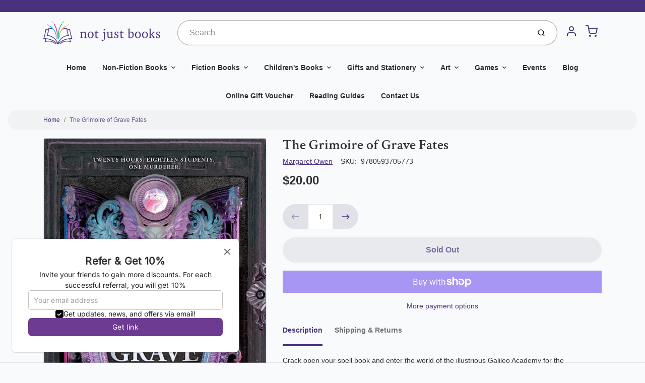

--- FILE ---
content_type: text/html; charset=utf-8
request_url: https://notjustbooks.com.au/products/the-grimoire-of-grave-fates
body_size: 71790
content:
<!doctype html>

<html class="no-js the-grimoire-of-grave-fates product-template" lang="en">

  <head>

    <meta charset="utf-8">
<meta http-equiv="X-UA-Compatible" content="IE=edge,chrome=1">
<meta name="theme-color" content="#F0A73E">
<meta name="viewport" content="width=device-width,initial-scale=1"><link rel="canonical" href="https://notjustbooks.com.au/products/the-grimoire-of-grave-fates">
  <link rel="shortcut icon" href="//notjustbooks.com.au/cdn/shop/files/NJB_Favicon_32x32.jpg?v=1718866704" type="image/png">






<title>The Grimoire of Grave Fates | Not Just Books</title>


  <meta name="description" content="Crack open your spell book and enter the world of the illustrious Galileo Academy for the Extraordinary. There&#39;s been a murder on campus, and it&#39;s up to the students of Galileo to solve it. Follow 18 authors and 18 students as they puzzle out the clues and find the guilty party.Professor of Magical History Septimius Dr">


    <meta property="og:site_name" content="Not Just Books">


  <meta property="og:type" content="product">
  <meta property="og:title" content="The Grimoire of Grave Fates">
  <meta property="og:url" content="https://notjustbooks.com.au/products/the-grimoire-of-grave-fates">
  <meta property="og:description" content="Crack open your spell book and enter the world of the illustrious Galileo Academy for the Extraordinary. There's been a murder on campus, and it's up to the students of Galileo to solve it. Follow 18 authors and 18 students as they puzzle out the clues and find the guilty party.Professor of Magical History Septimius Dropwort has just been murdered, and now everyone at the Galileo Academy for the Extraordinary is a suspect.A prestigious school for young magicians, the Galileo Academy has recently undergone a comprehensive overhaul, reinventing itself as a roaming academy in which students of all cultures and identities are celebrated. In this new Galileo, every pupil is welcome-but there are some who aren't so happy with the recent changes. That includes everyone's least favorite professor, Septimius Dropwort, a stodgy old man known for his harsh rules and harsher punishments. But when the professor's body is discovered on school grounds with a mysterious note clenched in his lifeless hand, the Academy's students must solve the murder themselves, because everyone's a suspect. Told from more than a dozen alternating and diverse perspectives, The Grimoire of Grave Fates follows Galileo's best and brightest young magicians as they race to discover the truth behind Dropwort's mysterious death. Each one of them is confident that only they have the skills needed to unravel the web of secrets hidden within Galileo's halls. But they're about to discover that even for straight-A students, magic doesn't always play by the rules. . . .Contributors include- Cam Montgomery, Darcie Little Badger, Hafsah Faizal, Jessica Lewis, Julian Winters, Karuna Riazi, Kat Cho, Kayla Whaley, Kwame Mbalia, L. L. McKinney, Marieke Nijkamp, Mason Deaver, Natasha Diaz, Preeti Chhibber, Randy Ribay, Tehlor Kay Mejia, Victoria Lee, and Yamile Saied Mendez">
  
    <meta property="og:image" content="http://notjustbooks.com.au/cdn/shop/files/9780593705773_1_1200x630.jpg?v=1687837558">
    <meta property="og:image:secure_url" content="https://notjustbooks.com.au/cdn/shop/files/9780593705773_1_1200x630.jpg?v=1687837558">
    <meta property="og:image:width" content="1200"/>
    <meta property="og:image:height" content="630"/>
  
  <meta property="og:price:amount" content="20.00">
  <meta property="og:price:currency" content="AUD">



  <meta name="twitter:card" content="summary">





  <meta name="twitter:title" content="The Grimoire of Grave Fates">
  <meta name="twitter:description" content="Crack open your spell book and enter the world of the illustrious Galileo Academy for the Extraordinary. There's been a murder on campus, and it's up to the students of Galileo to solve it. Follow 18 ">
  <meta name="twitter:image" content="https://notjustbooks.com.au/cdn/shop/files/9780593705773_1_1200x630.jpg?v=1687837558">
  <meta name="twitter:image:width" content="1024">
  <meta name="twitter:image:height" content="1024">


<link rel="preconnect" href="https://cdn.shopify.com" crossorigin>
    <link rel="preconnect" href="https://fonts.shopify.com" crossorigin>
    <link rel="preload" as="font" href="//notjustbooks.com.au/cdn/fonts/crimson_text/crimsontext_n6.d11c58b421f9011d0936d781febe4f56f8a319ca.woff2" type="font/woff2" crossorigin>
    <link rel="preload" as="font" href="" type="font/woff2" crossorigin>
    <link rel="preconnect" href="https://monorail-edge.shopifysvc.com">

    <style data-shopify>

:root {
  /* COLORS */

  --color:#303030;
  --color-mix: #808182;
  --link-color: #4a317e;
  --link-color-mix: #9081b0;
  --link-color-light: #8958f0;
  --link-color-hover: #4e34f1;
  --bg-color: #F9FAFC;
  --bg-color-dark: #93a5c9;
  --bg-color-mix-1: #e5e6e8;
  --bg-color-mix-2: #e8e6ef;
  --bg-color-mix-3: #bbbbbd;
  --bg-color-mix-4: #f1f2f4;
  --form-color: #121212;
  --bg-color-nav: #EFF0F3;
  --regular-price-color: #277b73;
  --sale-price-color: #AF3737;
  --header-logo-color: #303030;
  --footer-logo-color: #FFFFFF;
  --footer-color: #BDC0C2;
  --footer-bg-color: #1b1735;
  --btn-color: #303030;
  --btn-bg-color: #F0A73E;
  --secondary-btn-color: #4a317e;
  --secondary-btn-bg-color: #e1e2e8;
  --secondary-btn-bg-color-light: #eff0f3;
  --secondary-btn-bg-hover: #c4c6d2;
  --border-color: #e5e6e8;
  --product-grid-border-color: #ffffff;
  --facet-btn-bg-color: #f0f0f1;
  --facet-btn-color-bg-active: #716aa2;

  /* TYPOGRAPHY */

  --font-family: Helvetica,Arial, sans-serif;
  --font-size: 0.875rem;
  --font-weight: 400;
  --font-style: normal;
  --h16-font-family: "Crimson Text",serif;
  --h16-font-weight: 600;
  --h16-font-style: normal;
  --announcement-font-family: Helvetica,Arial, sans-serif;
  --announcement-font-weight: 400;
  --announcement-font-style: normal;
  --logo-font-size: 2.1875rem;

  /* LAYOUT */
  --section-spacing: 4rem;


  /* SVGS */
  --nav-link-svg: url("data:image/svg+xml,%3Csvg width='8' height='6' viewBox='0 0 8 6' fill='%23303030' xmlns='http://www.w3.org/2000/svg'%3E%3Cpath d='M0.347486 0.947461C0.584267 0.71068 0.960422 0.698218 1.21187 0.910075L1.25258 0.947461L4.00003 3.69473L6.74749 0.947461C6.98427 0.71068 7.36042 0.698218 7.61187 0.910075L7.65258 0.947461C7.88936 1.18424 7.90183 1.5604 7.68997 1.81185L7.65258 1.85256L4.45258 5.05256C4.2158 5.28934 3.83965 5.3018 3.58819 5.08994L3.54749 5.05256L0.347486 1.85256C0.0975503 1.60262 0.0975503 1.1974 0.347486 0.947461Z'/%3E%3C/svg%3E");
  --nav-link-svg-hover: url("data:image/svg+xml,%3Csvg width='8' height='6' viewBox='0 0 8 6' fill='%234a317e' xmlns='http://www.w3.org/2000/svg'%3E%3Cpath d='M0.347486 5.05256C0.584267 5.28934 0.960422 5.3018 1.21187 5.08994L1.25258 5.05256L4.00003 2.30529L6.74749 5.05256C6.98427 5.28934 7.36042 5.3018 7.61187 5.08994L7.65258 5.05256C7.88936 4.81578 7.90183 4.43962 7.68997 4.18817L7.65258 4.14746L4.45258 0.947461C4.2158 0.71068 3.83965 0.698218 3.58819 0.910075L3.54749 0.947461L0.347486 4.14746C0.0975503 4.3974 0.0975503 4.80262 0.347486 5.05256Z'/%3E%3C/svg%3E");
  --custom-select: #fff url("data:image/svg+xml,%3Csvg width='12' height='8' viewBox='0 0 12 8' fill='none' xmlns='http://www.w3.org/2000/svg'%3E%3Cpath fill-rule='evenodd' clip-rule='evenodd' d='M0.521412 0.92107C0.876583 0.565899 1.44082 0.547205 1.81799 0.86499L1.87906 0.92107L6.00023 5.04197L10.1214 0.92107C10.4766 0.565899 11.0408 0.547205 11.418 0.86499L11.4791 0.92107C11.8342 1.27624 11.8529 1.84047 11.5351 2.21765L11.4791 2.27872L6.67906 7.07871C6.32389 7.43389 5.75965 7.45258 5.38248 7.13479L5.32141 7.07871L0.521412 2.27872C0.146509 1.90381 0.146509 1.29597 0.521412 0.92107Z' fill='%234E4681'/%3E%3C/svg%3E") no-repeat right 1.5rem center/8px 10px;
  --chevron: url("data:image/svg+xml,%3Csvg width='16' height='10' viewBox='0 0 16 10' fill='%23303030' fill-opacity='0.75' xmlns='http://www.w3.org/2000/svg'%3E%3Cpath d='M1.15146 1.15152C1.59542 0.707556 2.30071 0.68419 2.77219 1.08142L2.84852 1.15152L7.99999 6.30265L13.1515 1.15152C13.5954 0.707556 14.3007 0.68419 14.7722 1.08142L14.8485 1.15152C15.2925 1.59549 15.3158 2.30078 14.9186 2.77225L14.8485 2.84858L8.84852 8.84858C8.40455 9.29254 7.69926 9.31591 7.22779 8.91868L7.15146 8.84858L1.15146 2.84858C0.68283 2.37995 0.68283 1.62015 1.15146 1.15152Z'/%3E%3C/svg%3E");
  --chevron-expanded: url("data:image/svg+xml,%3Csvg width='16' height='10' viewBox='0 0 16 10' fill='%23303030' fill-opacity='0.75' xmlns='http://www.w3.org/2000/svg'%3E%3Cpath d='M1.15152 8.84848C1.59549 9.29244 2.30078 9.31581 2.77225 8.91858L2.84858 8.84848L8.00005 3.69735L13.1515 8.84848C13.5955 9.29244 14.3008 9.31581 14.7723 8.91858L14.8486 8.84848C15.2925 8.40451 15.3159 7.69922 14.9187 7.22775L14.8486 7.15142L8.84858 1.15142C8.40461 0.70746 7.69932 0.684093 7.22785 1.08132L7.15152 1.15142L1.15152 7.15142C0.682892 7.62005 0.682892 8.37985 1.15152 8.84848Z'/%3E%3C/svg%3E");
  --plus: url("data:image/svg+xml,%3Csvg height='20' width='20' viewBox='0 0 20 20' fill='%23303030' xmlns='http://www.w3.org/2000/svg'%3E%3Cpath d='M 19.261719 10.757812 L 0.75 10.757812 C 0.335938 10.757812 0 10.421875 0 10.007812 C 0 9.59375 0.335938 9.253906 0.75 9.253906 L 19.261719 9.253906 C 19.675781 9.253906 20.011719 9.59375 20.011719 10.007812 C 20.011719 10.421875 19.675781 10.757812 19.261719 10.757812 Z M 19.261719 10.757812'/%3E%3Cpath d='M 10.007812 20.011719 C 9.59375 20.011719 9.253906 19.675781 9.253906 19.261719 L 9.253906 0.75 C 9.253906 0.335938 9.59375 0 10.007812 0 C 10.421875 0 10.757812 0.335938 10.757812 0.75 L 10.757812 19.261719 C 10.757812 19.675781 10.421875 20.011719 10.007812 20.011719 Z M 10.007812 20.011719'/%3E%3C/svg%3E");
  --plus-expanded: url("data:image/svg+xml,%3Csvg height='20' width='20' viewBox='0 0 20 20' fill='%23303030' xmlns='http://www.w3.org/2000/svg'%3E%3Cpath d='M 19.261719 10.757812 L 0.75 10.757812 C 0.335938 10.757812 0 10.421875 0 10.007812 C 0 9.59375 0.335938 9.253906 0.75 9.253906 L 19.261719 9.253906 C 19.675781 9.253906 20.011719 9.59375 20.011719 10.007812 C 20.011719 10.421875 19.675781 10.757812 19.261719 10.757812 Z M 19.261719 10.757812'/%3E%3C/svg%3E");

  /* specific colors for Shop Pay Installments Banner */
    --color-body-text: #303030;
    --color-body: #F9FAFC;
    --color-bg: #F9FAFC;
    /* End Shop Pay Installment Banner */
}
</style>

    <style>*,::after,::before{box-sizing:border-box}html{line-height:1.15;overflow-y:scroll}body{margin:0;border:0}body,html{background-color:var(--body-bg)}body{font-family:var(--font-family);font-weight:var(--font-weight);color:var(--body-color);border-color:var(--border-color);border-style:solid;line-height:1.5rem}ul{list-style:none;margin:0}h1,h2{margin:0}a{text-decoration:none}.sr-only{position:absolute;width:1px;height:1px;padding:0;margin:-1px;overflow:hidden;clip:rect(0,0,0,0);white-space:nowrap;border:0}.spinner{display:flex;justify-content:center;align-items:center;position:fixed;top:0;right:0;bottom:0;left:0;z-index:1100;pointer-events:none;background-color:var(--bg-color);transition-property:visibility,opacity;transition-delay:0.4s;transition-duration:1s;transition-timing-function:ease-in-out}.spinner .dot-1,.spinner .dot-2,.spinner .dot-3{width:.75rem;height:.75rem;margin:.25rem;border-radius:50%;background-color:var(--link-color);animation:bounce 1.4s infinite ease-in-out both}.spinner .dot-1{animation-delay:-0.32s}.spinner .dot-2{animation-delay:-0.16s}.spinner.hidden{opacity:0}.spinner.loaded{z-index:-1}@keyframes bounce{0%,100%,80%{opacity:0;transform:scale(0)}40%{opacity:1;transform:scale(1)}}button,input,optgroup,select,textarea{font-family:inherit;font-size:100%;line-height:1.15}.tw-container{max-width:1536px}.tw-block{display:block}.tw-flex{display:flex}.tw-justify-center{justify-content:center}.tw-items-start{align-items:flex-start}.tw-text-base{font-size:1rem;line-height:1.5rem}.tw-text-lg{font-size:1.125rem;line-height:1.75rem}.tw-text-xl{font-size:1.25rem;line-height:1.75rem}.tw-mx-auto{margin-left:auto;margin-right:auto}.tw-text-center{text-align:center}.tw-p-1{padding:.25rem}.tw-p-2{padding:.5rem}.tw-py-2{padding-top:.5rem;padding-bottom:.5rem}.tw-px-0{padding-left:0;padding-right:0}.tw-px-4{padding-left:1rem;padding-right:1rem}.tw-px-8{padding-left:2rem;padding-right:2rem}.tw-flex-grow{flex-grow:1}.tw-z-10{z-index:10}.tw-right-0{right:0}.tw-right-2{right:.5rem}.tw-absolute{position:absolute}.tw-border-0{border-width:0}.tw-bg-transparent{background-color:transparent}.py-3{padding-top:1rem;padding-bottom:1rem}.pt-0{padding-top:0}.pb-3{padding-bottom:1rem}@media (min-width:1024px){.pb-lg-0{padding-bottom:0}.pb-lg-1{padding-bottom:.25rem}}@media (min-width:768px){.md\:tw-py-1{padding-top:.25rem;padding-bottom:.25rem}.md\:tw-p-2{padding:.5rem}.md\:tw-right-12{right:3rem}.md\:tw-items-center{align-items:center}}.container{width:100%;padding-right:1rem;padding-left:1rem;margin-right:auto;margin-left:auto}@media (min-width:640px){.container{max-width:640px}}@media (min-width:768px){.container{max-width:768px}}@media (min-width:1024px){.container{max-width:1024px}}@media (min-width:1280px){.container{max-width:1140px}}.d-flex{display:flex}.d-inline-flex{display:inline-flex}.align-items-center{align-items:center}.justify-content-between{justify-content:space-between}.justify-content-center{justify-content:center}.justify-content-end{justify-content:flex-end}.logo{font-family:var(--h16-font-family);font-size:var(--logo-font-size);font-weight:var(--h16-font-weight);font-style:var(--h16-font-style)}@media (max-width:768px){.logo{font-size:1.625rem}.logo img{width:100%}}.logo>a{color:var(--header-logo-color)}.h1{line-height:1}.w-100{width:100%}.mb-0{margin-bottom:0}.px-0{padding-right:0;padding-left:0}.ml-2{margin-left:.5rem}.mr-2{margin-right:.5rem}.mr-3{margin-right:1rem}.mt-3{margin-top:1rem}.mt-4{margin-top:1.5rem}.d-block{display:block}.d-inline-block{display:inline-block}.position-relative{position:relative}.search .input-group{box-shadow:inset 0 0 2px var(--color)}.search .btn{color:var(--color)}.search .btn .icon{margin-left:.5rem;color:currentColor!important}.rounded-pill{border-radius:50rem}.bg-white{background-color:#fff}.form-control{display:block;width:100%;height:calc(1.5em + 1.625rem);padding:.75rem 1.5rem}.form-control::placeholder{opacity:.5;color:inherit}.input-group{position:relative;display:flex;flex-wrap:wrap;align-items:stretch;width:100%}.input-group>.form-control{position:relative;flex:1 1 auto;width:1%;min-width:0;margin-bottom:0}.input-group-append{margin-left:-.0625rem;display:flex}.input-group>.input-group-append>.btn{border-top-left-radius:0;border-bottom-left-radius:0;position:relative;z-index:2}.lh-0{line-height:0}.lh-1{line-height:1}.text-center{text-align:center}@media (min-width:768px){.text-md-center{text-align:center}}@media (min-width:768px){.col-md-4{flex:0 0 33.33333%;max-width:33.33333%;width:100%}}.btn{display:inline-block;font-weight:400;text-align:center;vertical-align:middle;background-color:transparent;border:.0625rem solid transparent;padding:.75rem 1.5rem;font-size:1rem;line-height:1.5;border-radius:.25rem}.tw-btn{text-align:center;vertical-align:middle;padding:.75rem 1.5rem;display:inline-block;font-weight:400;font-size:1rem;line-height:1.5rem;border-color:transparent;border-width:1px;border-radius:.25rem}.tw-btn-primary,.btn-primary{background-color:var(--btn-bg-color);border-color:var(--btn-bg-color);color:var(--btn-color)}.btn-menu .icon{width:2rem;height:2rem}.btn .icon{width:1rem;height:1rem;color:currentColor}.shopify-section-header .icon{color:var(--secondary-btn-color)}img,svg{display:block;vertical-align:middle}img{max-width:100%;height:auto}.d-none{display:none}.tw-hidden{display:none}@media (min-width:1024px){.d-lg-none{display:none}.d-lg-block{display:block}.ml-lg-2{margin-left:.5rem}.mr-lg-3{margin-right:1rem}.lg\:tw-mx-auto{margin-left:auto;margin-right:auto}.w-lg-auto{width:auto}}.border-0{border:0}.bg-transparent{background-color:transparent}.p-0{padding:0}.p-2{padding:.5rem}.tw-pl-3{padding-left:.75rem}.nav{display:flex;padding-left:0;margin-bottom:0;list-style:none}.main-nav .has-dropdown .nav-link.level-1{padding-right:calc(1.5rem + 8px);background-image:var(--nav-link-svg);background-position:calc(100% - 1rem) 50%;background-repeat:no-repeat}.font-600{font-weight:600}.nav-link{display:block;padding:1rem;color:var(--color);line-height:24px}.tw-flex-nowrap{flex-wrap:nowrap}p{margin:0}.main-content{opacity:0}.main-content .shopify-section{display:none}.critical-hidden{display:none}</style>


    <style>
      @font-face {
  font-family: "Crimson Text";
  font-weight: 600;
  font-style: normal;
  font-display: swap;
  src: url("//notjustbooks.com.au/cdn/fonts/crimson_text/crimsontext_n6.d11c58b421f9011d0936d781febe4f56f8a319ca.woff2") format("woff2"),
       url("//notjustbooks.com.au/cdn/fonts/crimson_text/crimsontext_n6.bbc4929bb175b4ff0b813f2634705f8bb4561e2f.woff") format("woff");
}

      
      
      
      
      
      
    </style>

    <link rel="stylesheet" href="//notjustbooks.com.au/cdn/shop/t/2/assets/fonts.css?v=58170399571391869321759332603" type="text/css" media="print" onload="this.media='all'">
    
    <link rel="stylesheet" href="//notjustbooks.com.au/cdn/shop/t/2/assets/theme-vendor.css?v=56756570761637314341698906801" type="text/css" media="print" onload="this.media='all'">
    <link rel="stylesheet" href="//notjustbooks.com.au/cdn/shop/t/2/assets/theme-custom.css?v=71127866105512737081642111223" type="text/css" media="print" onload="this.media='all'">

    <noscript>
      <link rel="stylesheet" href="//notjustbooks.com.au/cdn/shop/t/2/assets/fonts.css?v=58170399571391869321759332603" type="text/css" media="all">
      <link rel="stylesheet" href="//notjustbooks.com.au/cdn/shop/t/2/assets/theme-vendor.css?v=56756570761637314341698906801" type="text/css" media="all">
    </noscript>

    
<script>
  window.Avatar = {
    theme: {
      version: "1.2.2",
      givenName: "Not Just Books (Live)",
      id: 128751665323,
      current: {
        pageType: "product",
        template: "product",
        templateSuffix: null,
        templateFull: "product",
        product: {"id":7670203678891,"title":"The Grimoire of Grave Fates","handle":"the-grimoire-of-grave-fates","description":"Crack open your spell book and enter the world of the illustrious Galileo Academy for the Extraordinary. There's been a murder on campus, and it's up to the students of Galileo to solve it. Follow 18 authors and 18 students as they puzzle out the clues and find the guilty party.Professor of Magical History Septimius Dropwort has just been murdered, and now everyone at the Galileo Academy for the Extraordinary is a suspect.A prestigious school for young magicians, the Galileo Academy has recently undergone a comprehensive overhaul, reinventing itself as a roaming academy in which students of all cultures and identities are celebrated. In this new Galileo, every pupil is welcome-but there are some who aren't so happy with the recent changes. That includes everyone's least favorite professor, Septimius Dropwort, a stodgy old man known for his harsh rules and harsher punishments. But when the professor's body is discovered on school grounds with a mysterious note clenched in his lifeless hand, the Academy's students must solve the murder themselves, because everyone's a suspect. Told from more than a dozen alternating and diverse perspectives, The Grimoire of Grave Fates follows Galileo's best and brightest young magicians as they race to discover the truth behind Dropwort's mysterious death. Each one of them is confident that only they have the skills needed to unravel the web of secrets hidden within Galileo's halls. But they're about to discover that even for straight-A students, magic doesn't always play by the rules. . . .Contributors include- Cam Montgomery, Darcie Little Badger, Hafsah Faizal, Jessica Lewis, Julian Winters, Karuna Riazi, Kat Cho, Kayla Whaley, Kwame Mbalia, L. L. McKinney, Marieke Nijkamp, Mason Deaver, Natasha Diaz, Preeti Chhibber, Randy Ribay, Tehlor Kay Mejia, Victoria Lee, and Yamile Saied Mendez","published_at":"2023-06-27T13:45:54+10:00","created_at":"2023-06-27T13:45:54+10:00","vendor":"Margaret Owen","type":"Young Adults","tags":["Historical Fiction","Young Adults"],"price":2000,"price_min":2000,"price_max":2000,"available":false,"price_varies":false,"compare_at_price":null,"compare_at_price_min":0,"compare_at_price_max":0,"compare_at_price_varies":false,"variants":[{"id":42758243778731,"title":"Default Title","option1":"Default Title","option2":null,"option3":null,"sku":"9780593705773","requires_shipping":true,"taxable":true,"featured_image":{"id":34256548135083,"product_id":7670203678891,"position":1,"created_at":"2023-06-27T13:45:58+10:00","updated_at":"2023-06-27T13:45:58+10:00","alt":null,"width":722,"height":1100,"src":"\/\/notjustbooks.com.au\/cdn\/shop\/files\/9780593705773_1.jpg?v=1687837558","variant_ids":[42758243778731]},"available":false,"name":"The Grimoire of Grave Fates","public_title":null,"options":["Default Title"],"price":2000,"weight":1,"compare_at_price":null,"inventory_management":"shopify","barcode":"9780593705773","featured_media":{"alt":null,"id":26679894769835,"position":1,"preview_image":{"aspect_ratio":0.656,"height":1100,"width":722,"src":"\/\/notjustbooks.com.au\/cdn\/shop\/files\/9780593705773_1.jpg?v=1687837558"}},"requires_selling_plan":false,"selling_plan_allocations":[]}],"images":["\/\/notjustbooks.com.au\/cdn\/shop\/files\/9780593705773_1.jpg?v=1687837558"],"featured_image":"\/\/notjustbooks.com.au\/cdn\/shop\/files\/9780593705773_1.jpg?v=1687837558","options":["Title"],"media":[{"alt":null,"id":26679894769835,"position":1,"preview_image":{"aspect_ratio":0.656,"height":1100,"width":722,"src":"\/\/notjustbooks.com.au\/cdn\/shop\/files\/9780593705773_1.jpg?v=1687837558"},"aspect_ratio":0.656,"height":1100,"media_type":"image","src":"\/\/notjustbooks.com.au\/cdn\/shop\/files\/9780593705773_1.jpg?v=1687837558","width":722}],"requires_selling_plan":false,"selling_plan_groups":[],"content":"Crack open your spell book and enter the world of the illustrious Galileo Academy for the Extraordinary. There's been a murder on campus, and it's up to the students of Galileo to solve it. Follow 18 authors and 18 students as they puzzle out the clues and find the guilty party.Professor of Magical History Septimius Dropwort has just been murdered, and now everyone at the Galileo Academy for the Extraordinary is a suspect.A prestigious school for young magicians, the Galileo Academy has recently undergone a comprehensive overhaul, reinventing itself as a roaming academy in which students of all cultures and identities are celebrated. In this new Galileo, every pupil is welcome-but there are some who aren't so happy with the recent changes. That includes everyone's least favorite professor, Septimius Dropwort, a stodgy old man known for his harsh rules and harsher punishments. But when the professor's body is discovered on school grounds with a mysterious note clenched in his lifeless hand, the Academy's students must solve the murder themselves, because everyone's a suspect. Told from more than a dozen alternating and diverse perspectives, The Grimoire of Grave Fates follows Galileo's best and brightest young magicians as they race to discover the truth behind Dropwort's mysterious death. Each one of them is confident that only they have the skills needed to unravel the web of secrets hidden within Galileo's halls. But they're about to discover that even for straight-A students, magic doesn't always play by the rules. . . .Contributors include- Cam Montgomery, Darcie Little Badger, Hafsah Faizal, Jessica Lewis, Julian Winters, Karuna Riazi, Kat Cho, Kayla Whaley, Kwame Mbalia, L. L. McKinney, Marieke Nijkamp, Mason Deaver, Natasha Diaz, Preeti Chhibber, Randy Ribay, Tehlor Kay Mejia, Victoria Lee, and Yamile Saied Mendez"},
        variant: {"id":42758243778731,"title":"Default Title","option1":"Default Title","option2":null,"option3":null,"sku":"9780593705773","requires_shipping":true,"taxable":true,"featured_image":{"id":34256548135083,"product_id":7670203678891,"position":1,"created_at":"2023-06-27T13:45:58+10:00","updated_at":"2023-06-27T13:45:58+10:00","alt":null,"width":722,"height":1100,"src":"\/\/notjustbooks.com.au\/cdn\/shop\/files\/9780593705773_1.jpg?v=1687837558","variant_ids":[42758243778731]},"available":false,"name":"The Grimoire of Grave Fates","public_title":null,"options":["Default Title"],"price":2000,"weight":1,"compare_at_price":null,"inventory_management":"shopify","barcode":"9780593705773","featured_media":{"alt":null,"id":26679894769835,"position":1,"preview_image":{"aspect_ratio":0.656,"height":1100,"width":722,"src":"\/\/notjustbooks.com.au\/cdn\/shop\/files\/9780593705773_1.jpg?v=1687837558"}},"requires_selling_plan":false,"selling_plan_allocations":[]},
        collection: null,
        cart: {"note":null,"attributes":{},"original_total_price":0,"total_price":0,"total_discount":0,"total_weight":0.0,"item_count":0,"items":[],"requires_shipping":false,"currency":"AUD","items_subtotal_price":0,"cart_level_discount_applications":[],"checkout_charge_amount":0},
        locale: "en"
      },
      settings: {
        search: {
          enabled: true,
          showCollections: true,
          showArticles: true,
          showPages: false,
          showUnavailableProducts: "show",
          searchType: true,
          searchVendor: true,
          searchTag: true,
          searchSku: true,
          searchVariantTitle: true,
          searchBarcode: false,
          searchDescriptions: true,
          searchAuthor: false,
          limit: 5,
        },
        cart: {
          continueShopping: '',
          showRecsOnEmptyCart: null,
        },
        breakpoints: {
          medium: 768,
        },
        mediaQuery: {
          mediumUp: 'screen and (min-width: 768px)',
          small: 'screen and (max-width: 767px)',
        },
      },
      i18n: {
        addToCart: "Add to Cart",
        soldOut: "Sold Out",
        unavailable: "Unavailable",
        regularPrice: "Regular price",
        salePrice: "Sale price",
        sale: "On Sale",
        unitPrice: "Unit price",
        unitPriceSeparator: "per",
        item: "item",
        items: "items",
        empty: "Your cart is currently empty.",
        continue: "Continue Shopping",
        search: {
          fromLowestPrice: "from [price]",
          placeholders: {
            products: "Products",
            collections: "Collections",
            pages: "Pages",
            articles: "Articles",
          },
          results: {
            show: "Show all product results for",
            none: "No results found for"
          }
        },
        cart: {
          item: "item",
          items: "items",
        }
      },
      keyboardKeys: {
        TAB: 9,
        ENTER: 13,
        ESCAPE: 27,
        LEFTARROW: 37,
        RIGHTARROW: 39
      }
    },
    shop: {
      root: "\/",
      moneyFormat: "${{amount}}"
    },
    icons: {
      collection: "\/\/notjustbooks.com.au\/cdn\/shop\/t\/2\/assets\/icon-collection_120x.png?v=40871835775874781771642111191",
      product: "\/\/notjustbooks.com.au\/cdn\/shop\/t\/2\/assets\/icon-product_120x.png?v=18270121676411456051642111192",
      page: "\/\/notjustbooks.com.au\/cdn\/shop\/t\/2\/assets\/icon-page_120x.png?v=11837369901128010581642111191",
      article: "\/\/notjustbooks.com.au\/cdn\/shop\/t\/2\/assets\/icon-article_120x.png?v=167074133747219596591642111190"
    },
    skup: {
      sliderCart: "page",
      exitModal: false,
    }
  };

  document.documentElement.className = document.documentElement.className.replace('no-js', 'js');
</script>


    
 <link type="text/css" href="//notjustbooks.com.au/cdn/shop/t/2/assets/vendors@layout.theme.css?v=118558147259443829761642111223" rel="stylesheet" media="print" onload="this.media='all'">
<noscript><link type="text/css" href="//notjustbooks.com.au/cdn/shop/t/2/assets/vendors@layout.theme.css?v=118558147259443829761642111223" rel="stylesheet"></noscript><link type="text/css" href="//notjustbooks.com.au/cdn/shop/t/2/assets/layout.theme.css?v=149385284068059421401642111223" rel="stylesheet" media="print" onload="this.media='all'">
<noscript><link type="text/css" href="//notjustbooks.com.au/cdn/shop/t/2/assets/layout.theme.css?v=149385284068059421401642111223" rel="stylesheet"></noscript>

<script type="text/javascript" src="//notjustbooks.com.au/cdn/shop/t/2/assets/vendors@layout.theme.js?v=17054469444754906681642111203" defer="defer"></script><script type="text/javascript" src="//notjustbooks.com.au/cdn/shop/t/2/assets/layout.theme.js?v=130930062287832599971642111194" defer="defer"></script><link rel="prefetch" href="//notjustbooks.com.au/cdn/shop/t/2/assets/template.cart.js?v=169030938932606578681642111197" as="script"><link rel="prefetch" href="//notjustbooks.com.au/cdn/shop/t/2/assets/template.collection.js?v=42732314586909327081642111198" as="script"><script type="text/javascript" src="//notjustbooks.com.au/cdn/shop/t/2/assets/template.product.js?v=78828148468567829561642111201" defer="defer"></script><link rel="prefetch" href="//notjustbooks.com.au/cdn/shop/t/2/assets/template.addresses.js?v=118718113235633446781642111196" as="script"><link rel="prefetch" href="//notjustbooks.com.au/cdn/shop/t/2/assets/template.login.js?v=27475302804247197241642111199" as="script">

    <script src="//notjustbooks.com.au/cdn/shop/t/2/assets/theme-custom.js?v=66230615287471907451642111202" defer></script>
    <script type="text/javascript">
   if (window.MSInputMethodContext && document.documentMode) {
     var scripts = document.getElementsByTagName('script')[0];
     var polyfill = document.createElement("script");
     polyfill.defer = true;
     polyfill.src = "//notjustbooks.com.au/cdn/shop/t/2/assets/ie11CustomProperties.min.js?v=146208399201472936201642111193";
     scripts.parentNode.insertBefore(polyfill, scripts);
   }
</script>


    <script>window.performance && window.performance.mark && window.performance.mark('shopify.content_for_header.start');</script><meta id="shopify-digital-wallet" name="shopify-digital-wallet" content="/55037329579/digital_wallets/dialog">
<meta name="shopify-checkout-api-token" content="f16a8fc0d42714c204d59825ec61be82">
<meta id="in-context-paypal-metadata" data-shop-id="55037329579" data-venmo-supported="false" data-environment="production" data-locale="en_US" data-paypal-v4="true" data-currency="AUD">
<link rel="alternate" type="application/json+oembed" href="https://notjustbooks.com.au/products/the-grimoire-of-grave-fates.oembed">
<script async="async" src="/checkouts/internal/preloads.js?locale=en-AU"></script>
<link rel="preconnect" href="https://shop.app" crossorigin="anonymous">
<script async="async" src="https://shop.app/checkouts/internal/preloads.js?locale=en-AU&shop_id=55037329579" crossorigin="anonymous"></script>
<script id="apple-pay-shop-capabilities" type="application/json">{"shopId":55037329579,"countryCode":"AU","currencyCode":"AUD","merchantCapabilities":["supports3DS"],"merchantId":"gid:\/\/shopify\/Shop\/55037329579","merchantName":"Not Just Books","requiredBillingContactFields":["postalAddress","email","phone"],"requiredShippingContactFields":["postalAddress","email","phone"],"shippingType":"shipping","supportedNetworks":["visa","masterCard","amex","jcb"],"total":{"type":"pending","label":"Not Just Books","amount":"1.00"},"shopifyPaymentsEnabled":true,"supportsSubscriptions":true}</script>
<script id="shopify-features" type="application/json">{"accessToken":"f16a8fc0d42714c204d59825ec61be82","betas":["rich-media-storefront-analytics"],"domain":"notjustbooks.com.au","predictiveSearch":true,"shopId":55037329579,"locale":"en"}</script>
<script>var Shopify = Shopify || {};
Shopify.shop = "not-just-books-tassie.myshopify.com";
Shopify.locale = "en";
Shopify.currency = {"active":"AUD","rate":"1.0"};
Shopify.country = "AU";
Shopify.theme = {"name":"Not Just Books (Live)","id":128751665323,"schema_name":"Avatar","schema_version":"2.0.1","theme_store_id":909,"role":"main"};
Shopify.theme.handle = "null";
Shopify.theme.style = {"id":null,"handle":null};
Shopify.cdnHost = "notjustbooks.com.au/cdn";
Shopify.routes = Shopify.routes || {};
Shopify.routes.root = "/";</script>
<script type="module">!function(o){(o.Shopify=o.Shopify||{}).modules=!0}(window);</script>
<script>!function(o){function n(){var o=[];function n(){o.push(Array.prototype.slice.apply(arguments))}return n.q=o,n}var t=o.Shopify=o.Shopify||{};t.loadFeatures=n(),t.autoloadFeatures=n()}(window);</script>
<script>
  window.ShopifyPay = window.ShopifyPay || {};
  window.ShopifyPay.apiHost = "shop.app\/pay";
  window.ShopifyPay.redirectState = null;
</script>
<script id="shop-js-analytics" type="application/json">{"pageType":"product"}</script>
<script defer="defer" async type="module" src="//notjustbooks.com.au/cdn/shopifycloud/shop-js/modules/v2/client.init-shop-cart-sync_D0dqhulL.en.esm.js"></script>
<script defer="defer" async type="module" src="//notjustbooks.com.au/cdn/shopifycloud/shop-js/modules/v2/chunk.common_CpVO7qML.esm.js"></script>
<script type="module">
  await import("//notjustbooks.com.au/cdn/shopifycloud/shop-js/modules/v2/client.init-shop-cart-sync_D0dqhulL.en.esm.js");
await import("//notjustbooks.com.au/cdn/shopifycloud/shop-js/modules/v2/chunk.common_CpVO7qML.esm.js");

  window.Shopify.SignInWithShop?.initShopCartSync?.({"fedCMEnabled":true,"windoidEnabled":true});

</script>
<script>
  window.Shopify = window.Shopify || {};
  if (!window.Shopify.featureAssets) window.Shopify.featureAssets = {};
  window.Shopify.featureAssets['shop-js'] = {"shop-cart-sync":["modules/v2/client.shop-cart-sync_D9bwt38V.en.esm.js","modules/v2/chunk.common_CpVO7qML.esm.js"],"init-fed-cm":["modules/v2/client.init-fed-cm_BJ8NPuHe.en.esm.js","modules/v2/chunk.common_CpVO7qML.esm.js"],"init-shop-email-lookup-coordinator":["modules/v2/client.init-shop-email-lookup-coordinator_pVrP2-kG.en.esm.js","modules/v2/chunk.common_CpVO7qML.esm.js"],"shop-cash-offers":["modules/v2/client.shop-cash-offers_CNh7FWN-.en.esm.js","modules/v2/chunk.common_CpVO7qML.esm.js","modules/v2/chunk.modal_DKF6x0Jh.esm.js"],"init-shop-cart-sync":["modules/v2/client.init-shop-cart-sync_D0dqhulL.en.esm.js","modules/v2/chunk.common_CpVO7qML.esm.js"],"init-windoid":["modules/v2/client.init-windoid_DaoAelzT.en.esm.js","modules/v2/chunk.common_CpVO7qML.esm.js"],"shop-toast-manager":["modules/v2/client.shop-toast-manager_1DND8Tac.en.esm.js","modules/v2/chunk.common_CpVO7qML.esm.js"],"pay-button":["modules/v2/client.pay-button_CFeQi1r6.en.esm.js","modules/v2/chunk.common_CpVO7qML.esm.js"],"shop-button":["modules/v2/client.shop-button_Ca94MDdQ.en.esm.js","modules/v2/chunk.common_CpVO7qML.esm.js"],"shop-login-button":["modules/v2/client.shop-login-button_DPYNfp1Z.en.esm.js","modules/v2/chunk.common_CpVO7qML.esm.js","modules/v2/chunk.modal_DKF6x0Jh.esm.js"],"avatar":["modules/v2/client.avatar_BTnouDA3.en.esm.js"],"shop-follow-button":["modules/v2/client.shop-follow-button_BMKh4nJE.en.esm.js","modules/v2/chunk.common_CpVO7qML.esm.js","modules/v2/chunk.modal_DKF6x0Jh.esm.js"],"init-customer-accounts-sign-up":["modules/v2/client.init-customer-accounts-sign-up_CJXi5kRN.en.esm.js","modules/v2/client.shop-login-button_DPYNfp1Z.en.esm.js","modules/v2/chunk.common_CpVO7qML.esm.js","modules/v2/chunk.modal_DKF6x0Jh.esm.js"],"init-shop-for-new-customer-accounts":["modules/v2/client.init-shop-for-new-customer-accounts_BoBxkgWu.en.esm.js","modules/v2/client.shop-login-button_DPYNfp1Z.en.esm.js","modules/v2/chunk.common_CpVO7qML.esm.js","modules/v2/chunk.modal_DKF6x0Jh.esm.js"],"init-customer-accounts":["modules/v2/client.init-customer-accounts_DCuDTzpR.en.esm.js","modules/v2/client.shop-login-button_DPYNfp1Z.en.esm.js","modules/v2/chunk.common_CpVO7qML.esm.js","modules/v2/chunk.modal_DKF6x0Jh.esm.js"],"checkout-modal":["modules/v2/client.checkout-modal_U_3e4VxF.en.esm.js","modules/v2/chunk.common_CpVO7qML.esm.js","modules/v2/chunk.modal_DKF6x0Jh.esm.js"],"lead-capture":["modules/v2/client.lead-capture_DEgn0Z8u.en.esm.js","modules/v2/chunk.common_CpVO7qML.esm.js","modules/v2/chunk.modal_DKF6x0Jh.esm.js"],"shop-login":["modules/v2/client.shop-login_CoM5QKZ_.en.esm.js","modules/v2/chunk.common_CpVO7qML.esm.js","modules/v2/chunk.modal_DKF6x0Jh.esm.js"],"payment-terms":["modules/v2/client.payment-terms_BmrqWn8r.en.esm.js","modules/v2/chunk.common_CpVO7qML.esm.js","modules/v2/chunk.modal_DKF6x0Jh.esm.js"]};
</script>
<script>(function() {
  var isLoaded = false;
  function asyncLoad() {
    if (isLoaded) return;
    isLoaded = true;
    var urls = ["https:\/\/app.recurpay.com\/misc\/js\/script_tag.js?shop=not-just-books-tassie.myshopify.com","https:\/\/joy.avada.io\/scripttag\/avada-joy-tracking.min.js?shop=not-just-books-tassie.myshopify.com"];
    for (var i = 0; i < urls.length; i++) {
      var s = document.createElement('script');
      s.type = 'text/javascript';
      s.async = true;
      s.src = urls[i];
      var x = document.getElementsByTagName('script')[0];
      x.parentNode.insertBefore(s, x);
    }
  };
  if(window.attachEvent) {
    window.attachEvent('onload', asyncLoad);
  } else {
    window.addEventListener('load', asyncLoad, false);
  }
})();</script>
<script id="__st">var __st={"a":55037329579,"offset":39600,"reqid":"fe5ef2f2-a83e-4635-8cee-0448213c6e18-1764268066","pageurl":"notjustbooks.com.au\/products\/the-grimoire-of-grave-fates","u":"5c710fd2d865","p":"product","rtyp":"product","rid":7670203678891};</script>
<script>window.ShopifyPaypalV4VisibilityTracking = true;</script>
<script id="captcha-bootstrap">!function(){'use strict';const t='contact',e='account',n='new_comment',o=[[t,t],['blogs',n],['comments',n],[t,'customer']],c=[[e,'customer_login'],[e,'guest_login'],[e,'recover_customer_password'],[e,'create_customer']],r=t=>t.map((([t,e])=>`form[action*='/${t}']:not([data-nocaptcha='true']) input[name='form_type'][value='${e}']`)).join(','),a=t=>()=>t?[...document.querySelectorAll(t)].map((t=>t.form)):[];function s(){const t=[...o],e=r(t);return a(e)}const i='password',u='form_key',d=['recaptcha-v3-token','g-recaptcha-response','h-captcha-response',i],f=()=>{try{return window.sessionStorage}catch{return}},m='__shopify_v',_=t=>t.elements[u];function p(t,e,n=!1){try{const o=window.sessionStorage,c=JSON.parse(o.getItem(e)),{data:r}=function(t){const{data:e,action:n}=t;return t[m]||n?{data:e,action:n}:{data:t,action:n}}(c);for(const[e,n]of Object.entries(r))t.elements[e]&&(t.elements[e].value=n);n&&o.removeItem(e)}catch(o){console.error('form repopulation failed',{error:o})}}const l='form_type',E='cptcha';function T(t){t.dataset[E]=!0}const w=window,h=w.document,L='Shopify',v='ce_forms',y='captcha';let A=!1;((t,e)=>{const n=(g='f06e6c50-85a8-45c8-87d0-21a2b65856fe',I='https://cdn.shopify.com/shopifycloud/storefront-forms-hcaptcha/ce_storefront_forms_captcha_hcaptcha.v1.5.2.iife.js',D={infoText:'Protected by hCaptcha',privacyText:'Privacy',termsText:'Terms'},(t,e,n)=>{const o=w[L][v],c=o.bindForm;if(c)return c(t,g,e,D).then(n);var r;o.q.push([[t,g,e,D],n]),r=I,A||(h.body.append(Object.assign(h.createElement('script'),{id:'captcha-provider',async:!0,src:r})),A=!0)});var g,I,D;w[L]=w[L]||{},w[L][v]=w[L][v]||{},w[L][v].q=[],w[L][y]=w[L][y]||{},w[L][y].protect=function(t,e){n(t,void 0,e),T(t)},Object.freeze(w[L][y]),function(t,e,n,w,h,L){const[v,y,A,g]=function(t,e,n){const i=e?o:[],u=t?c:[],d=[...i,...u],f=r(d),m=r(i),_=r(d.filter((([t,e])=>n.includes(e))));return[a(f),a(m),a(_),s()]}(w,h,L),I=t=>{const e=t.target;return e instanceof HTMLFormElement?e:e&&e.form},D=t=>v().includes(t);t.addEventListener('submit',(t=>{const e=I(t);if(!e)return;const n=D(e)&&!e.dataset.hcaptchaBound&&!e.dataset.recaptchaBound,o=_(e),c=g().includes(e)&&(!o||!o.value);(n||c)&&t.preventDefault(),c&&!n&&(function(t){try{if(!f())return;!function(t){const e=f();if(!e)return;const n=_(t);if(!n)return;const o=n.value;o&&e.removeItem(o)}(t);const e=Array.from(Array(32),(()=>Math.random().toString(36)[2])).join('');!function(t,e){_(t)||t.append(Object.assign(document.createElement('input'),{type:'hidden',name:u})),t.elements[u].value=e}(t,e),function(t,e){const n=f();if(!n)return;const o=[...t.querySelectorAll(`input[type='${i}']`)].map((({name:t})=>t)),c=[...d,...o],r={};for(const[a,s]of new FormData(t).entries())c.includes(a)||(r[a]=s);n.setItem(e,JSON.stringify({[m]:1,action:t.action,data:r}))}(t,e)}catch(e){console.error('failed to persist form',e)}}(e),e.submit())}));const S=(t,e)=>{t&&!t.dataset[E]&&(n(t,e.some((e=>e===t))),T(t))};for(const o of['focusin','change'])t.addEventListener(o,(t=>{const e=I(t);D(e)&&S(e,y())}));const B=e.get('form_key'),M=e.get(l),P=B&&M;t.addEventListener('DOMContentLoaded',(()=>{const t=y();if(P)for(const e of t)e.elements[l].value===M&&p(e,B);[...new Set([...A(),...v().filter((t=>'true'===t.dataset.shopifyCaptcha))])].forEach((e=>S(e,t)))}))}(h,new URLSearchParams(w.location.search),n,t,e,['guest_login'])})(!0,!0)}();</script>
<script integrity="sha256-52AcMU7V7pcBOXWImdc/TAGTFKeNjmkeM1Pvks/DTgc=" data-source-attribution="shopify.loadfeatures" defer="defer" src="//notjustbooks.com.au/cdn/shopifycloud/storefront/assets/storefront/load_feature-81c60534.js" crossorigin="anonymous"></script>
<script crossorigin="anonymous" defer="defer" src="//notjustbooks.com.au/cdn/shopifycloud/storefront/assets/shopify_pay/storefront-65b4c6d7.js?v=20250812"></script>
<script data-source-attribution="shopify.dynamic_checkout.dynamic.init">var Shopify=Shopify||{};Shopify.PaymentButton=Shopify.PaymentButton||{isStorefrontPortableWallets:!0,init:function(){window.Shopify.PaymentButton.init=function(){};var t=document.createElement("script");t.src="https://notjustbooks.com.au/cdn/shopifycloud/portable-wallets/latest/portable-wallets.en.js",t.type="module",document.head.appendChild(t)}};
</script>
<script data-source-attribution="shopify.dynamic_checkout.buyer_consent">
  function portableWalletsHideBuyerConsent(e){var t=document.getElementById("shopify-buyer-consent"),n=document.getElementById("shopify-subscription-policy-button");t&&n&&(t.classList.add("hidden"),t.setAttribute("aria-hidden","true"),n.removeEventListener("click",e))}function portableWalletsShowBuyerConsent(e){var t=document.getElementById("shopify-buyer-consent"),n=document.getElementById("shopify-subscription-policy-button");t&&n&&(t.classList.remove("hidden"),t.removeAttribute("aria-hidden"),n.addEventListener("click",e))}window.Shopify?.PaymentButton&&(window.Shopify.PaymentButton.hideBuyerConsent=portableWalletsHideBuyerConsent,window.Shopify.PaymentButton.showBuyerConsent=portableWalletsShowBuyerConsent);
</script>
<script>
  function portableWalletsCleanup(e){e&&e.src&&console.error("Failed to load portable wallets script "+e.src);var t=document.querySelectorAll("shopify-accelerated-checkout .shopify-payment-button__skeleton, shopify-accelerated-checkout-cart .wallet-cart-button__skeleton"),e=document.getElementById("shopify-buyer-consent");for(let e=0;e<t.length;e++)t[e].remove();e&&e.remove()}function portableWalletsNotLoadedAsModule(e){e instanceof ErrorEvent&&"string"==typeof e.message&&e.message.includes("import.meta")&&"string"==typeof e.filename&&e.filename.includes("portable-wallets")&&(window.removeEventListener("error",portableWalletsNotLoadedAsModule),window.Shopify.PaymentButton.failedToLoad=e,"loading"===document.readyState?document.addEventListener("DOMContentLoaded",window.Shopify.PaymentButton.init):window.Shopify.PaymentButton.init())}window.addEventListener("error",portableWalletsNotLoadedAsModule);
</script>

<script type="module" src="https://notjustbooks.com.au/cdn/shopifycloud/portable-wallets/latest/portable-wallets.en.js" onError="portableWalletsCleanup(this)" crossorigin="anonymous"></script>
<script nomodule>
  document.addEventListener("DOMContentLoaded", portableWalletsCleanup);
</script>

<link id="shopify-accelerated-checkout-styles" rel="stylesheet" media="screen" href="https://notjustbooks.com.au/cdn/shopifycloud/portable-wallets/latest/accelerated-checkout-backwards-compat.css" crossorigin="anonymous">
<style id="shopify-accelerated-checkout-cart">
        #shopify-buyer-consent {
  margin-top: 1em;
  display: inline-block;
  width: 100%;
}

#shopify-buyer-consent.hidden {
  display: none;
}

#shopify-subscription-policy-button {
  background: none;
  border: none;
  padding: 0;
  text-decoration: underline;
  font-size: inherit;
  cursor: pointer;
}

#shopify-subscription-policy-button::before {
  box-shadow: none;
}

      </style>

<script>window.performance && window.performance.mark && window.performance.mark('shopify.content_for_header.end');</script>
  <script src="https://cdn.shopify.com/extensions/019ab8cb-81bb-7702-b9a7-ef021aa11e79/avada-joy-389/assets/avada-joy.js" type="text/javascript" defer="defer"></script>
<script src="https://cdn.shopify.com/extensions/019ab8cb-81bb-7702-b9a7-ef021aa11e79/avada-joy-389/assets/joy-redeem-inline.js" type="text/javascript" defer="defer"></script>
<script src="https://cdn.shopify.com/extensions/019aa82b-09dc-7381-8cfc-1ea608503238/magical-preorder-app-51/assets/magical-preorder.js" type="text/javascript" defer="defer"></script>
<link href="https://cdn.shopify.com/extensions/019aa82b-09dc-7381-8cfc-1ea608503238/magical-preorder-app-51/assets/magical-preorder.css" rel="stylesheet" type="text/css" media="all">
<script src="https://cdn.shopify.com/extensions/019ab8cb-81bb-7702-b9a7-ef021aa11e79/avada-joy-389/assets/joy-points-calculator-block.js" type="text/javascript" defer="defer"></script>
<link href="https://monorail-edge.shopifysvc.com" rel="dns-prefetch">
<script>(function(){if ("sendBeacon" in navigator && "performance" in window) {try {var session_token_from_headers = performance.getEntriesByType('navigation')[0].serverTiming.find(x => x.name == '_s').description;} catch {var session_token_from_headers = undefined;}var session_cookie_matches = document.cookie.match(/_shopify_s=([^;]*)/);var session_token_from_cookie = session_cookie_matches && session_cookie_matches.length === 2 ? session_cookie_matches[1] : "";var session_token = session_token_from_headers || session_token_from_cookie || "";function handle_abandonment_event(e) {var entries = performance.getEntries().filter(function(entry) {return /monorail-edge.shopifysvc.com/.test(entry.name);});if (!window.abandonment_tracked && entries.length === 0) {window.abandonment_tracked = true;var currentMs = Date.now();var navigation_start = performance.timing.navigationStart;var payload = {shop_id: 55037329579,url: window.location.href,navigation_start,duration: currentMs - navigation_start,session_token,page_type: "product"};window.navigator.sendBeacon("https://monorail-edge.shopifysvc.com/v1/produce", JSON.stringify({schema_id: "online_store_buyer_site_abandonment/1.1",payload: payload,metadata: {event_created_at_ms: currentMs,event_sent_at_ms: currentMs}}));}}window.addEventListener('pagehide', handle_abandonment_event);}}());</script>
<script id="web-pixels-manager-setup">(function e(e,d,r,n,o){if(void 0===o&&(o={}),!Boolean(null===(a=null===(i=window.Shopify)||void 0===i?void 0:i.analytics)||void 0===a?void 0:a.replayQueue)){var i,a;window.Shopify=window.Shopify||{};var t=window.Shopify;t.analytics=t.analytics||{};var s=t.analytics;s.replayQueue=[],s.publish=function(e,d,r){return s.replayQueue.push([e,d,r]),!0};try{self.performance.mark("wpm:start")}catch(e){}var l=function(){var e={modern:/Edge?\/(1{2}[4-9]|1[2-9]\d|[2-9]\d{2}|\d{4,})\.\d+(\.\d+|)|Firefox\/(1{2}[4-9]|1[2-9]\d|[2-9]\d{2}|\d{4,})\.\d+(\.\d+|)|Chrom(ium|e)\/(9{2}|\d{3,})\.\d+(\.\d+|)|(Maci|X1{2}).+ Version\/(15\.\d+|(1[6-9]|[2-9]\d|\d{3,})\.\d+)([,.]\d+|)( \(\w+\)|)( Mobile\/\w+|) Safari\/|Chrome.+OPR\/(9{2}|\d{3,})\.\d+\.\d+|(CPU[ +]OS|iPhone[ +]OS|CPU[ +]iPhone|CPU IPhone OS|CPU iPad OS)[ +]+(15[._]\d+|(1[6-9]|[2-9]\d|\d{3,})[._]\d+)([._]\d+|)|Android:?[ /-](13[3-9]|1[4-9]\d|[2-9]\d{2}|\d{4,})(\.\d+|)(\.\d+|)|Android.+Firefox\/(13[5-9]|1[4-9]\d|[2-9]\d{2}|\d{4,})\.\d+(\.\d+|)|Android.+Chrom(ium|e)\/(13[3-9]|1[4-9]\d|[2-9]\d{2}|\d{4,})\.\d+(\.\d+|)|SamsungBrowser\/([2-9]\d|\d{3,})\.\d+/,legacy:/Edge?\/(1[6-9]|[2-9]\d|\d{3,})\.\d+(\.\d+|)|Firefox\/(5[4-9]|[6-9]\d|\d{3,})\.\d+(\.\d+|)|Chrom(ium|e)\/(5[1-9]|[6-9]\d|\d{3,})\.\d+(\.\d+|)([\d.]+$|.*Safari\/(?![\d.]+ Edge\/[\d.]+$))|(Maci|X1{2}).+ Version\/(10\.\d+|(1[1-9]|[2-9]\d|\d{3,})\.\d+)([,.]\d+|)( \(\w+\)|)( Mobile\/\w+|) Safari\/|Chrome.+OPR\/(3[89]|[4-9]\d|\d{3,})\.\d+\.\d+|(CPU[ +]OS|iPhone[ +]OS|CPU[ +]iPhone|CPU IPhone OS|CPU iPad OS)[ +]+(10[._]\d+|(1[1-9]|[2-9]\d|\d{3,})[._]\d+)([._]\d+|)|Android:?[ /-](13[3-9]|1[4-9]\d|[2-9]\d{2}|\d{4,})(\.\d+|)(\.\d+|)|Mobile Safari.+OPR\/([89]\d|\d{3,})\.\d+\.\d+|Android.+Firefox\/(13[5-9]|1[4-9]\d|[2-9]\d{2}|\d{4,})\.\d+(\.\d+|)|Android.+Chrom(ium|e)\/(13[3-9]|1[4-9]\d|[2-9]\d{2}|\d{4,})\.\d+(\.\d+|)|Android.+(UC? ?Browser|UCWEB|U3)[ /]?(15\.([5-9]|\d{2,})|(1[6-9]|[2-9]\d|\d{3,})\.\d+)\.\d+|SamsungBrowser\/(5\.\d+|([6-9]|\d{2,})\.\d+)|Android.+MQ{2}Browser\/(14(\.(9|\d{2,})|)|(1[5-9]|[2-9]\d|\d{3,})(\.\d+|))(\.\d+|)|K[Aa][Ii]OS\/(3\.\d+|([4-9]|\d{2,})\.\d+)(\.\d+|)/},d=e.modern,r=e.legacy,n=navigator.userAgent;return n.match(d)?"modern":n.match(r)?"legacy":"unknown"}(),u="modern"===l?"modern":"legacy",c=(null!=n?n:{modern:"",legacy:""})[u],f=function(e){return[e.baseUrl,"/wpm","/b",e.hashVersion,"modern"===e.buildTarget?"m":"l",".js"].join("")}({baseUrl:d,hashVersion:r,buildTarget:u}),m=function(e){var d=e.version,r=e.bundleTarget,n=e.surface,o=e.pageUrl,i=e.monorailEndpoint;return{emit:function(e){var a=e.status,t=e.errorMsg,s=(new Date).getTime(),l=JSON.stringify({metadata:{event_sent_at_ms:s},events:[{schema_id:"web_pixels_manager_load/3.1",payload:{version:d,bundle_target:r,page_url:o,status:a,surface:n,error_msg:t},metadata:{event_created_at_ms:s}}]});if(!i)return console&&console.warn&&console.warn("[Web Pixels Manager] No Monorail endpoint provided, skipping logging."),!1;try{return self.navigator.sendBeacon.bind(self.navigator)(i,l)}catch(e){}var u=new XMLHttpRequest;try{return u.open("POST",i,!0),u.setRequestHeader("Content-Type","text/plain"),u.send(l),!0}catch(e){return console&&console.warn&&console.warn("[Web Pixels Manager] Got an unhandled error while logging to Monorail."),!1}}}}({version:r,bundleTarget:l,surface:e.surface,pageUrl:self.location.href,monorailEndpoint:e.monorailEndpoint});try{o.browserTarget=l,function(e){var d=e.src,r=e.async,n=void 0===r||r,o=e.onload,i=e.onerror,a=e.sri,t=e.scriptDataAttributes,s=void 0===t?{}:t,l=document.createElement("script"),u=document.querySelector("head"),c=document.querySelector("body");if(l.async=n,l.src=d,a&&(l.integrity=a,l.crossOrigin="anonymous"),s)for(var f in s)if(Object.prototype.hasOwnProperty.call(s,f))try{l.dataset[f]=s[f]}catch(e){}if(o&&l.addEventListener("load",o),i&&l.addEventListener("error",i),u)u.appendChild(l);else{if(!c)throw new Error("Did not find a head or body element to append the script");c.appendChild(l)}}({src:f,async:!0,onload:function(){if(!function(){var e,d;return Boolean(null===(d=null===(e=window.Shopify)||void 0===e?void 0:e.analytics)||void 0===d?void 0:d.initialized)}()){var d=window.webPixelsManager.init(e)||void 0;if(d){var r=window.Shopify.analytics;r.replayQueue.forEach((function(e){var r=e[0],n=e[1],o=e[2];d.publishCustomEvent(r,n,o)})),r.replayQueue=[],r.publish=d.publishCustomEvent,r.visitor=d.visitor,r.initialized=!0}}},onerror:function(){return m.emit({status:"failed",errorMsg:"".concat(f," has failed to load")})},sri:function(e){var d=/^sha384-[A-Za-z0-9+/=]+$/;return"string"==typeof e&&d.test(e)}(c)?c:"",scriptDataAttributes:o}),m.emit({status:"loading"})}catch(e){m.emit({status:"failed",errorMsg:(null==e?void 0:e.message)||"Unknown error"})}}})({shopId: 55037329579,storefrontBaseUrl: "https://notjustbooks.com.au",extensionsBaseUrl: "https://extensions.shopifycdn.com/cdn/shopifycloud/web-pixels-manager",monorailEndpoint: "https://monorail-edge.shopifysvc.com/unstable/produce_batch",surface: "storefront-renderer",enabledBetaFlags: ["2dca8a86"],webPixelsConfigList: [{"id":"1160249515","configuration":"{\"description\":\"Avada Joy referral conversion tracking pixel\"}","eventPayloadVersion":"v1","runtimeContext":"STRICT","scriptVersion":"50721f9d0914cc09162049a61d2a037a","type":"APP","apiClientId":3373963,"privacyPurposes":[],"dataSharingAdjustments":{"protectedCustomerApprovalScopes":["read_customer_address","read_customer_email","read_customer_name","read_customer_personal_data","read_customer_phone"]}},{"id":"shopify-app-pixel","configuration":"{}","eventPayloadVersion":"v1","runtimeContext":"STRICT","scriptVersion":"0450","apiClientId":"shopify-pixel","type":"APP","privacyPurposes":["ANALYTICS","MARKETING"]},{"id":"shopify-custom-pixel","eventPayloadVersion":"v1","runtimeContext":"LAX","scriptVersion":"0450","apiClientId":"shopify-pixel","type":"CUSTOM","privacyPurposes":["ANALYTICS","MARKETING"]}],isMerchantRequest: false,initData: {"shop":{"name":"Not Just Books","paymentSettings":{"currencyCode":"AUD"},"myshopifyDomain":"not-just-books-tassie.myshopify.com","countryCode":"AU","storefrontUrl":"https:\/\/notjustbooks.com.au"},"customer":null,"cart":null,"checkout":null,"productVariants":[{"price":{"amount":20.0,"currencyCode":"AUD"},"product":{"title":"The Grimoire of Grave Fates","vendor":"Margaret Owen","id":"7670203678891","untranslatedTitle":"The Grimoire of Grave Fates","url":"\/products\/the-grimoire-of-grave-fates","type":"Young Adults"},"id":"42758243778731","image":{"src":"\/\/notjustbooks.com.au\/cdn\/shop\/files\/9780593705773_1.jpg?v=1687837558"},"sku":"9780593705773","title":"Default Title","untranslatedTitle":"Default Title"}],"purchasingCompany":null},},"https://notjustbooks.com.au/cdn","ae1676cfwd2530674p4253c800m34e853cb",{"modern":"","legacy":""},{"shopId":"55037329579","storefrontBaseUrl":"https:\/\/notjustbooks.com.au","extensionBaseUrl":"https:\/\/extensions.shopifycdn.com\/cdn\/shopifycloud\/web-pixels-manager","surface":"storefront-renderer","enabledBetaFlags":"[\"2dca8a86\"]","isMerchantRequest":"false","hashVersion":"ae1676cfwd2530674p4253c800m34e853cb","publish":"custom","events":"[[\"page_viewed\",{}],[\"product_viewed\",{\"productVariant\":{\"price\":{\"amount\":20.0,\"currencyCode\":\"AUD\"},\"product\":{\"title\":\"The Grimoire of Grave Fates\",\"vendor\":\"Margaret Owen\",\"id\":\"7670203678891\",\"untranslatedTitle\":\"The Grimoire of Grave Fates\",\"url\":\"\/products\/the-grimoire-of-grave-fates\",\"type\":\"Young Adults\"},\"id\":\"42758243778731\",\"image\":{\"src\":\"\/\/notjustbooks.com.au\/cdn\/shop\/files\/9780593705773_1.jpg?v=1687837558\"},\"sku\":\"9780593705773\",\"title\":\"Default Title\",\"untranslatedTitle\":\"Default Title\"}}]]"});</script><script>
  window.ShopifyAnalytics = window.ShopifyAnalytics || {};
  window.ShopifyAnalytics.meta = window.ShopifyAnalytics.meta || {};
  window.ShopifyAnalytics.meta.currency = 'AUD';
  var meta = {"product":{"id":7670203678891,"gid":"gid:\/\/shopify\/Product\/7670203678891","vendor":"Margaret Owen","type":"Young Adults","variants":[{"id":42758243778731,"price":2000,"name":"The Grimoire of Grave Fates","public_title":null,"sku":"9780593705773"}],"remote":false},"page":{"pageType":"product","resourceType":"product","resourceId":7670203678891}};
  for (var attr in meta) {
    window.ShopifyAnalytics.meta[attr] = meta[attr];
  }
</script>
<script class="analytics">
  (function () {
    var customDocumentWrite = function(content) {
      var jquery = null;

      if (window.jQuery) {
        jquery = window.jQuery;
      } else if (window.Checkout && window.Checkout.$) {
        jquery = window.Checkout.$;
      }

      if (jquery) {
        jquery('body').append(content);
      }
    };

    var hasLoggedConversion = function(token) {
      if (token) {
        return document.cookie.indexOf('loggedConversion=' + token) !== -1;
      }
      return false;
    }

    var setCookieIfConversion = function(token) {
      if (token) {
        var twoMonthsFromNow = new Date(Date.now());
        twoMonthsFromNow.setMonth(twoMonthsFromNow.getMonth() + 2);

        document.cookie = 'loggedConversion=' + token + '; expires=' + twoMonthsFromNow;
      }
    }

    var trekkie = window.ShopifyAnalytics.lib = window.trekkie = window.trekkie || [];
    if (trekkie.integrations) {
      return;
    }
    trekkie.methods = [
      'identify',
      'page',
      'ready',
      'track',
      'trackForm',
      'trackLink'
    ];
    trekkie.factory = function(method) {
      return function() {
        var args = Array.prototype.slice.call(arguments);
        args.unshift(method);
        trekkie.push(args);
        return trekkie;
      };
    };
    for (var i = 0; i < trekkie.methods.length; i++) {
      var key = trekkie.methods[i];
      trekkie[key] = trekkie.factory(key);
    }
    trekkie.load = function(config) {
      trekkie.config = config || {};
      trekkie.config.initialDocumentCookie = document.cookie;
      var first = document.getElementsByTagName('script')[0];
      var script = document.createElement('script');
      script.type = 'text/javascript';
      script.onerror = function(e) {
        var scriptFallback = document.createElement('script');
        scriptFallback.type = 'text/javascript';
        scriptFallback.onerror = function(error) {
                var Monorail = {
      produce: function produce(monorailDomain, schemaId, payload) {
        var currentMs = new Date().getTime();
        var event = {
          schema_id: schemaId,
          payload: payload,
          metadata: {
            event_created_at_ms: currentMs,
            event_sent_at_ms: currentMs
          }
        };
        return Monorail.sendRequest("https://" + monorailDomain + "/v1/produce", JSON.stringify(event));
      },
      sendRequest: function sendRequest(endpointUrl, payload) {
        // Try the sendBeacon API
        if (window && window.navigator && typeof window.navigator.sendBeacon === 'function' && typeof window.Blob === 'function' && !Monorail.isIos12()) {
          var blobData = new window.Blob([payload], {
            type: 'text/plain'
          });

          if (window.navigator.sendBeacon(endpointUrl, blobData)) {
            return true;
          } // sendBeacon was not successful

        } // XHR beacon

        var xhr = new XMLHttpRequest();

        try {
          xhr.open('POST', endpointUrl);
          xhr.setRequestHeader('Content-Type', 'text/plain');
          xhr.send(payload);
        } catch (e) {
          console.log(e);
        }

        return false;
      },
      isIos12: function isIos12() {
        return window.navigator.userAgent.lastIndexOf('iPhone; CPU iPhone OS 12_') !== -1 || window.navigator.userAgent.lastIndexOf('iPad; CPU OS 12_') !== -1;
      }
    };
    Monorail.produce('monorail-edge.shopifysvc.com',
      'trekkie_storefront_load_errors/1.1',
      {shop_id: 55037329579,
      theme_id: 128751665323,
      app_name: "storefront",
      context_url: window.location.href,
      source_url: "//notjustbooks.com.au/cdn/s/trekkie.storefront.3c703df509f0f96f3237c9daa54e2777acf1a1dd.min.js"});

        };
        scriptFallback.async = true;
        scriptFallback.src = '//notjustbooks.com.au/cdn/s/trekkie.storefront.3c703df509f0f96f3237c9daa54e2777acf1a1dd.min.js';
        first.parentNode.insertBefore(scriptFallback, first);
      };
      script.async = true;
      script.src = '//notjustbooks.com.au/cdn/s/trekkie.storefront.3c703df509f0f96f3237c9daa54e2777acf1a1dd.min.js';
      first.parentNode.insertBefore(script, first);
    };
    trekkie.load(
      {"Trekkie":{"appName":"storefront","development":false,"defaultAttributes":{"shopId":55037329579,"isMerchantRequest":null,"themeId":128751665323,"themeCityHash":"8097670522422805081","contentLanguage":"en","currency":"AUD","eventMetadataId":"9588576b-0827-493e-b741-cc1ba7f64d48"},"isServerSideCookieWritingEnabled":true,"monorailRegion":"shop_domain","enabledBetaFlags":["f0df213a"]},"Session Attribution":{},"S2S":{"facebookCapiEnabled":true,"source":"trekkie-storefront-renderer","apiClientId":580111}}
    );

    var loaded = false;
    trekkie.ready(function() {
      if (loaded) return;
      loaded = true;

      window.ShopifyAnalytics.lib = window.trekkie;

      var originalDocumentWrite = document.write;
      document.write = customDocumentWrite;
      try { window.ShopifyAnalytics.merchantGoogleAnalytics.call(this); } catch(error) {};
      document.write = originalDocumentWrite;

      window.ShopifyAnalytics.lib.page(null,{"pageType":"product","resourceType":"product","resourceId":7670203678891,"shopifyEmitted":true});

      var match = window.location.pathname.match(/checkouts\/(.+)\/(thank_you|post_purchase)/)
      var token = match? match[1]: undefined;
      if (!hasLoggedConversion(token)) {
        setCookieIfConversion(token);
        window.ShopifyAnalytics.lib.track("Viewed Product",{"currency":"AUD","variantId":42758243778731,"productId":7670203678891,"productGid":"gid:\/\/shopify\/Product\/7670203678891","name":"The Grimoire of Grave Fates","price":"20.00","sku":"9780593705773","brand":"Margaret Owen","variant":null,"category":"Young Adults","nonInteraction":true,"remote":false},undefined,undefined,{"shopifyEmitted":true});
      window.ShopifyAnalytics.lib.track("monorail:\/\/trekkie_storefront_viewed_product\/1.1",{"currency":"AUD","variantId":42758243778731,"productId":7670203678891,"productGid":"gid:\/\/shopify\/Product\/7670203678891","name":"The Grimoire of Grave Fates","price":"20.00","sku":"9780593705773","brand":"Margaret Owen","variant":null,"category":"Young Adults","nonInteraction":true,"remote":false,"referer":"https:\/\/notjustbooks.com.au\/products\/the-grimoire-of-grave-fates"});
      }
    });


        var eventsListenerScript = document.createElement('script');
        eventsListenerScript.async = true;
        eventsListenerScript.src = "//notjustbooks.com.au/cdn/shopifycloud/storefront/assets/shop_events_listener-3da45d37.js";
        document.getElementsByTagName('head')[0].appendChild(eventsListenerScript);

})();</script>
<script
  defer
  src="https://notjustbooks.com.au/cdn/shopifycloud/perf-kit/shopify-perf-kit-2.1.2.min.js"
  data-application="storefront-renderer"
  data-shop-id="55037329579"
  data-render-region="gcp-us-central1"
  data-page-type="product"
  data-theme-instance-id="128751665323"
  data-theme-name="Avatar"
  data-theme-version="2.0.1"
  data-monorail-region="shop_domain"
  data-resource-timing-sampling-rate="10"
  data-shs="true"
  data-shs-beacon="true"
  data-shs-export-with-fetch="true"
  data-shs-logs-sample-rate="1"
></script>
</head>

  <body>

    <div class="spinner">
  <div class="dot-1"></div>
  <div class="dot-2"></div>
  <div class="dot-3"></div>
</div>


    <div class="tw-fixed tw-h-full tw-w-full tw-bg-black tw-bg-opacity-60 tw-transition-opacity tw-duration-300 tw-z-20 tw-opacity-0 tw-hidden" data-overlay>
</div>

<div class="tw-invisible tw-pointer-events-none tw--z-10" aria-hidden="true" data-intersect></div>


    <div id="shopify-section-header" class="shopify-section shopify-section-header">





<div data-section-id="header"
  data-section-type="header"
  data-section-settings='{
    "sticky": true,
    "menuStyle": "menu-dropdown"
  }'>

  
    
<style>
  .announcement-bar__container {
    background-color: #4a317e;
  }

  .announcement-bar__container .icon {
    color: #f9fafc;
  }
  .announcement-bar__content {
    color: #f9fafc;
  }
</style>

<div
  data-section-type="announcement-bar"
  data-section-id="header-announcement-bar"
  class="announcement-bar__container tw-relative tw-max-h-72 md:tw-max-h-32 tw-transition-max-h tw-duration-700"
  role="region"
  aria-label="Announcement"
  data-announcement-bar-container
  data-announcement-settings='{
    "dismiss": false,
    "autoDismiss": false,
    "delay": 15000
  }'>
  

  <div class="announcement-bar__content tw-flex tw-justify-center tw-items-start md:tw-items-center tw-container tw-mx-auto tw-text-center tw-text-xl tw-py-3 tw-px-4 tw-transition-visibility tw-duration-300" role="heading" aria-level="2" data-announcement-bar-content>
    <p></p>
    
  </div>
</div>

  

  <header class="header py-3  pb-lg-3   tw-bg-body" data-header>
    <div class="container">

      <div class="d-flex align-items-center justify-content-between ">

        

        

        

        

          
            <div class="logo h1 w-100 w-lg-auto mb-0 px-0 tw-font-display mr-2 mr-lg-3">
          
            <a class="d-block tw-break-words" href="/" >
              
<img class="lazyload js lg:tw-mx-auto"
                     src="//notjustbooks.com.au/cdn/shop/files/Landscape-Logo-Colour-extended_300x300.png?v=1642726141"
                     data-src="//notjustbooks.com.au/cdn/shop/files/Landscape-Logo-Colour-extended_{width}x.png?v=1642726141"
                     data-widths="[180, 360, 540, 720, 900, 1080, 1296, 1512, 1728, 2048]"
                     data-aspectratio="5.554524361948956"
                     data-sizes="auto"
                     alt="Not Just Books"
                     width="2394"
                     height="431"
                     style="max-width: 250px">
                <noscript>
                  
                  <img src="//notjustbooks.com.au/cdn/shop/files/Landscape-Logo-Colour-extended_small.png?v=1642726141"
                       srcset="//notjustbooks.com.au/cdn/shop/files/Landscape-Logo-Colour-extended_small.png?v=1642726141 1x, //notjustbooks.com.au/cdn/shop/files/Landscape-Logo-Colour-extended.png?v=1642726141 2x"
                       alt="Not Just Books"
                       width="250px"
                       style="max-width: 250px">
                </noscript>
              
            </a>
          
            </div>
          
        
          <form class="search d-none d-lg-block position-relative tw-flex-grow tw-rounded-full  focus-within:tw-ring-1 focus-within:tw-ring-link focus-within:tw-ring-opacity-50" name="search" role="search" action="/search" method="get" data-search-form>
            <div class="input-group rounded-pill bg-white position-relative">
              <input
                class="form-control border-0 bg-transparent"
                type="text"
                name="q"
                placeholder="Search"
                autocomplete="off"
                
                  role="combobox"
                  aria-autocomplete="list"
                  aria-owns="predictive-search-results"
                  aria-expanded="false"
                  aria-haspopup="listbox"
                
                aria-label="Search"
                data-search-input data-search-desktop/>
              <input type="hidden" name="options[prefix]" value="last" aria-hidden="true" />
              <input type="hidden" name="type" value="product,article," aria-hidden="true"/>
              
  
    <input type="hidden" name="options[unavailable_products]" value="show" aria-hidden="true"/>
  

              <button class="btn d-block lh-0 border-0 bg-transparent tw-rounded-full focus-visible:tw-text-btn-bg focus-visible:tw-bg-body-mix-1 tw-hidden" data-search-clear>
                <svg class="icon icon-search-clear" xmlns="http://www.w3.org/2000/svg" viewBox="0 0 24 24" width="24" height="24" fill="none" stroke="currentColor" stroke-width="1.5" stroke-linecap="round" stroke-linejoin="round">
  <line x1="18" y1="6" x2="6" y2="18"></line>
  <line x1="6" y1="6" x2="18" y2="18"></line>
</svg>

                <span class="sr-only">Clear search</span>
              </button>
              <div class="input-group-append">
                <button class="btn d-block lh-0 border-0 bg-transparent tw-pl-3 tw-rounded-full focus-visible:tw-text-btn-bg focus-visible:tw-bg-body-mix-1 critical-hidden" type="submit">
                  <svg class="icon icon-search" xmlns="http://www.w3.org/2000/svg" viewBox="0 0 24 24" width="24" height="24" fill="none" stroke="currentColor" stroke-width="2" stroke-linecap="round" stroke-linejoin="round">
  <circle cx="11" cy="11" r="8"></circle>
  <line x1="21" y1="21" x2="16.65" y2="16.65"></line>
</svg>

                  <span class="sr-only">Submit</span>
                </button>
              </div>
            </div>
            <div class="predictive-search__container position-absolute w-100 tw-mt-0.5" data-predictive-search-results="desktop">
</div>

          </form>
        
          <ul class="p-0 mb-0  d-flex justify-content-end align-items-center ml-lg-2">
            
<li class="d-inline-block">
                <a class="d-inline-block p-2 lh-0" href="/account/login" aria-label="Login">
                  <svg class="icon" xmlns="http://www.w3.org/2000/svg" viewBox="0 0 24 24" width="24" height="24" fill="none" stroke="currentColor" stroke-width="2" stroke-linecap="round" stroke-linejoin="round">
  <path d="M20 21v-2a4 4 0 0 0-4-4H8a4 4 0 0 0-4 4v2"></path>
  <circle cx="12" cy="7" r="4"></circle>
</svg>
<span class="sr-only">Account</span>

                </a>
              </li>
            
            <li class="d-inline-block">
              <a class="d-inline-block position-relative p-2 lh-0" href="/cart" data-slider-cart-open>
                <span class="sr-only">Cart</span>
<svg class="icon " xmlns="http://www.w3.org/2000/svg" viewBox="0 0 24 24" width="24" height="24" fill="none" stroke="currentColor" stroke-width="2" stroke-linecap="round" stroke-linejoin="round">
  <circle cx="9"  cy="21" r="1"></circle>
  <circle cx="20" cy="21" r="1"></circle>
  <path d="M1 1h4l2.68 13.39a2 2 0 0 0 2 1.61h9.72a2 2 0 0 0 2-1.61L23 6H6"></path>
</svg>

                <span class="cart-count badge badge-primary position-absolute px-0 rounded-circle tw-hidden">
                  
                </span>
              </a>
            </li>
            <li class="d-inline-block d-lg-none ml-2">
              <a class="btn-menu d-inline-block lh-0" href="#mobile-nav" data-toggle="collapse" data-target="#mobile-nav" aria-expanded="false">
                <span class="sr-only">Menu</span>
<svg class="icon" xmlns="http://www.w3.org/2000/svg" viewBox="0 0 24 24" width="24" height="24" fill="none" stroke="currentColor" stroke-width="2" stroke-linecap="round" stroke-linejoin="round">
  <line x1="3" y1="12" x2="21" y2="12"></line>
  <line x1="3" y1="6"  x2="21" y2="6" ></line>
  <line x1="3" y1="18" x2="21" y2="18"></line>
</svg>

              </a>
            </li>
          </ul>
        

      </div>

      <form class="search d-lg-none w-100 mt-3 position-relative tw-rounded-full focus-within:tw-ring-1 focus-within:tw-ring-link focus-within:tw-ring-opacity-50" name="search" role="search" action="/search" method="get" data-search-form>
        <div class="input-group rounded-pill bg-white">
          <input
            class="form-control border-0 bg-transparent"
            type="text"
            name="q"
            placeholder="Search"
            autocomplete="off"
            aria-label="Search"
            
              role="combobox"
              aria-autocomplete="list"
              aria-owns="predictive-search-results"
              aria-expanded="false"
              aria-haspopup="listbox"
            
            data-search-input data-search-mobile/>
          <input type="hidden" name="options[prefix]" value="last" aria-hidden="true" />
          <input type="hidden" name="type" value="product,article," />
          
  
    <input type="hidden" name="options[unavailable_products]" value="show" aria-hidden="true"/>
  

          <button class="d-block lh-0 border-0 bg-transparent tw-rounded-full tw-px-4 tw-outline-none focus-visible:tw-text-btn-bg focus-visible:tw-bg-body-mix-1 tw-hidden" data-search-clear>
            <svg class="icon icon-search-clear" xmlns="http://www.w3.org/2000/svg" viewBox="0 0 24 24" width="24" height="24" fill="none" stroke="currentColor" stroke-width="1.5" stroke-linecap="round" stroke-linejoin="round">
  <line x1="18" y1="6" x2="6" y2="18"></line>
  <line x1="6" y1="6" x2="18" y2="18"></line>
</svg>

            <span class="sr-only">Clear search</span>
          </button>
          <div class="input-group-append">
            <button class="btn d-block lh-0 border-0 bg-transparent tw-pl-3 tw-rounded-full focus-visible:tw-text-btn-bg focus-visible:tw-bg-body-mix-1 critical-hidden" type="submit">
              <svg class="icon icon-search" xmlns="http://www.w3.org/2000/svg" viewBox="0 0 24 24" width="24" height="24" fill="none" stroke="currentColor" stroke-width="2" stroke-linecap="round" stroke-linejoin="round">
  <circle cx="11" cy="11" r="8"></circle>
  <line x1="21" y1="21" x2="16.65" y2="16.65"></line>
</svg>

              <span class="sr-only">Submit</span>
            </button>
          </div>
        </div>
        <div class="predictive-search__container position-absolute w-100 tw-mt-0.5" data-predictive-search-results="mobile">
</div>

      </form>
              
    </div>
  </header>

  

  <nav class="main-nav d-none d-lg-block position-relative tw-bg-body tw-transform-gpu tw-transition-transform tw-ease-in tw-duration-300  critical-hidden" data-header-nav>
    <div class="container">
      
        <style>
    .is-dropdown  .to-left {
        left: 100%;
    }
    .is-dropdown  .to-right {
        right: 100%;
    }
</style>
<ul class="nav justify-content-center align-items-center tw-flex-wrap">
    
    <li class="nav-item d-block tw-relative">
        <a class="nav-link level-1 position-relative  pl-3 font-600  py-3"
            href="/" >
            Home
        </a>
        
    </li>
    
    <li class="nav-item has-dropdown d-block tw-relative">
        <a class="nav-link level-1 position-relative  pl-3 font-600  py-3"
            href="#"  aria-expanded="false" aria-controls="SiteNavLabel-non-fiction-books" data-a11y-dropdown>
            Non-Fiction Books
        </a>
        
        <div id="SiteNavLabel-non-fiction-books"
            class="nav-dropdown is-dropdown position-absolute min-w-full tw-border-t critical-hidden tw-shadow-lg">
            <div class="container">
                <div class="row">
                    <div class="col-12">
                        <ul class="nav row tw-block">
                            
                            <li class="nav-item col-12 py-2">
                                <a class="nav-link level-2 d-block p-0 font-7 font-600 tw-whitespace-nowrap" href="/collections/animals">
                                    Animals
                                </a>
                                
                            </li>
                            
                            <li class="nav-item col-12 py-2">
                                <a class="nav-link level-2 d-block p-0 font-7 font-600 tw-whitespace-nowrap" href="/collections/australiana">
                                    Australiana
                                </a>
                                
                                <ul class="nav flex-column mt-2 to-left">
                                    
                                    <li class="nav-item">
                                        <a class="nav-link level-3 px-0 font-7 tw-whitespace-nowrap" href="/collections/tasmania-1">
                                            Tasmania
                                        </a>
                                    </li>
                                    
                                </ul>
                                
                            </li>
                            
                            <li class="nav-item col-12 py-2">
                                <a class="nav-link level-2 d-block p-0 font-7 font-600 tw-whitespace-nowrap" href="/collections/biography-memoirs">
                                    Biographies and Memoirs
                                </a>
                                
                            </li>
                            
                            <li class="nav-item col-12 py-2">
                                <a class="nav-link level-2 d-block p-0 font-7 font-600 tw-whitespace-nowrap" href="/collections/business">
                                    Business
                                </a>
                                
                            </li>
                            
                            <li class="nav-item col-12 py-2">
                                <a class="nav-link level-2 d-block p-0 font-7 font-600 tw-whitespace-nowrap" href="/collections/cooking">
                                    Cooking
                                </a>
                                
                            </li>
                            
                            <li class="nav-item col-12 py-2">
                                <a class="nav-link level-2 d-block p-0 font-7 font-600 tw-whitespace-nowrap" href="/collections/entertainment">
                                    Entertainment
                                </a>
                                
                            </li>
                            
                            <li class="nav-item col-12 py-2">
                                <a class="nav-link level-2 d-block p-0 font-7 font-600 tw-whitespace-nowrap" href="/collections/health-and-wellbeing">
                                    Health and Wellbeing
                                </a>
                                
                                <ul class="nav flex-column mt-2 to-left">
                                    
                                    <li class="nav-item">
                                        <a class="nav-link level-3 px-0 font-7 tw-whitespace-nowrap" href="/collections/health-and-wellbeing">
                                            Health and Wellbeing
                                        </a>
                                    </li>
                                    
                                    <li class="nav-item">
                                        <a class="nav-link level-3 px-0 font-7 tw-whitespace-nowrap" href="/collections/parenting">
                                            Parenting
                                        </a>
                                    </li>
                                    
                                </ul>
                                
                            </li>
                            
                            <li class="nav-item col-12 py-2">
                                <a class="nav-link level-2 d-block p-0 font-7 font-600 tw-whitespace-nowrap" href="/collections/home-garden">
                                    Home and Garden
                                </a>
                                
                                <ul class="nav flex-column mt-2 to-left">
                                    
                                    <li class="nav-item">
                                        <a class="nav-link level-3 px-0 font-7 tw-whitespace-nowrap" href="/collections/garden">
                                            Garden
                                        </a>
                                    </li>
                                    
                                    <li class="nav-item">
                                        <a class="nav-link level-3 px-0 font-7 tw-whitespace-nowrap" href="/collections/home">
                                            Home
                                        </a>
                                    </li>
                                    
                                </ul>
                                
                            </li>
                            
                            <li class="nav-item col-12 py-2">
                                <a class="nav-link level-2 d-block p-0 font-7 font-600 tw-whitespace-nowrap" href="/collections/military">
                                    Military
                                </a>
                                
                            </li>
                            
                            <li class="nav-item col-12 py-2">
                                <a class="nav-link level-2 d-block p-0 font-7 font-600 tw-whitespace-nowrap" href="/collections/mind-body-and-spirit">
                                    Mind, Body and Spirit
                                </a>
                                
                            </li>
                            
                            <li class="nav-item col-12 py-2">
                                <a class="nav-link level-2 d-block p-0 font-7 font-600 tw-whitespace-nowrap" href="/collections/politics-and-current-affairs">
                                    Politics and Current Affairs
                                </a>
                                
                            </li>
                            
                            <li class="nav-item col-12 py-2">
                                <a class="nav-link level-2 d-block p-0 font-7 font-600 tw-whitespace-nowrap" href="/collections/science">
                                    History, Science and Natural History
                                </a>
                                
                                <ul class="nav flex-column mt-2 to-left">
                                    
                                    <li class="nav-item">
                                        <a class="nav-link level-3 px-0 font-7 tw-whitespace-nowrap" href="/collections/home-and-garden">
                                            History
                                        </a>
                                    </li>
                                    
                                    <li class="nav-item">
                                        <a class="nav-link level-3 px-0 font-7 tw-whitespace-nowrap" href="/collections/natural-history">
                                            Natural History
                                        </a>
                                    </li>
                                    
                                    <li class="nav-item">
                                        <a class="nav-link level-3 px-0 font-7 tw-whitespace-nowrap" href="/collections/science">
                                            Science
                                        </a>
                                    </li>
                                    
                                </ul>
                                
                            </li>
                            
                            <li class="nav-item col-12 py-2">
                                <a class="nav-link level-2 d-block p-0 font-7 font-600 tw-whitespace-nowrap" href="/collections/sport">
                                    Sport
                                </a>
                                
                            </li>
                            
                            <li class="nav-item col-12 py-2">
                                <a class="nav-link level-2 d-block p-0 font-7 font-600 tw-whitespace-nowrap" href="/collections/transport">
                                    Transport
                                </a>
                                
                            </li>
                            
                            <li class="nav-item col-12 py-2">
                                <a class="nav-link level-2 d-block p-0 font-7 font-600 tw-whitespace-nowrap" href="/collections/all-travel">
                                    Travel
                                </a>
                                
                                <ul class="nav flex-column mt-2 to-left">
                                    
                                    <li class="nav-item">
                                        <a class="nav-link level-3 px-0 font-7 tw-whitespace-nowrap" href="/collections/armchair-travel">
                                            Armchair Travel
                                        </a>
                                    </li>
                                    
                                    <li class="nav-item">
                                        <a class="nav-link level-3 px-0 font-7 tw-whitespace-nowrap" href="/collections/travel-guides-maps-and-languages">
                                            Guides, Maps and Languages
                                        </a>
                                    </li>
                                    
                                </ul>
                                
                            </li>
                            
                            <li class="nav-item col-12 py-2">
                                <a class="nav-link level-2 d-block p-0 font-7 font-600 tw-whitespace-nowrap" href="/collections/true-crime">
                                    True Crime
                                </a>
                                
                            </li>
                            
                        </ul>
                    </div>
                </div>
            </div>
        </div>
        
    </li>
    
    <li class="nav-item has-dropdown d-block tw-relative">
        <a class="nav-link level-1 position-relative  pl-3 font-600  py-3"
            href="#"  aria-expanded="false" aria-controls="SiteNavLabel-fiction-books" data-a11y-dropdown>
            Fiction Books
        </a>
        
        <div id="SiteNavLabel-fiction-books"
            class="nav-dropdown is-dropdown position-absolute min-w-full tw-border-t critical-hidden tw-shadow-lg">
            <div class="container">
                <div class="row">
                    <div class="col-12">
                        <ul class="nav row tw-block">
                            
                            <li class="nav-item col-12 py-2">
                                <a class="nav-link level-2 d-block p-0 font-7 font-600 tw-whitespace-nowrap" href="/collections/all-fiction-books">
                                    Adult Fiction
                                </a>
                                
                                <ul class="nav flex-column mt-2 to-left">
                                    
                                    <li class="nav-item">
                                        <a class="nav-link level-3 px-0 font-7 tw-whitespace-nowrap" href="/collections/all-fiction-books">
                                            All Fiction
                                        </a>
                                    </li>
                                    
                                    <li class="nav-item">
                                        <a class="nav-link level-3 px-0 font-7 tw-whitespace-nowrap" href="/collections/booktok">
                                            BookTok
                                        </a>
                                    </li>
                                    
                                    <li class="nav-item">
                                        <a class="nav-link level-3 px-0 font-7 tw-whitespace-nowrap" href="/collections/classic-fiction">
                                            Classic Fiction
                                        </a>
                                    </li>
                                    
                                    <li class="nav-item">
                                        <a class="nav-link level-3 px-0 font-7 tw-whitespace-nowrap" href="/collections/contemporary">
                                            Contemporary Fiction
                                        </a>
                                    </li>
                                    
                                    <li class="nav-item">
                                        <a class="nav-link level-3 px-0 font-7 tw-whitespace-nowrap" href="/collections/crime-thriller-and-suspense">
                                            Crime and Thriller
                                        </a>
                                    </li>
                                    
                                    <li class="nav-item">
                                        <a class="nav-link level-3 px-0 font-7 tw-whitespace-nowrap" href="/collections/ghost-horror">
                                            Ghost and Horror
                                        </a>
                                    </li>
                                    
                                    <li class="nav-item">
                                        <a class="nav-link level-3 px-0 font-7 tw-whitespace-nowrap" href="/collections/historical-fiction">
                                            Historical Fiction
                                        </a>
                                    </li>
                                    
                                    <li class="nav-item">
                                        <a class="nav-link level-3 px-0 font-7 tw-whitespace-nowrap" href="/collections/romance">
                                            Romance
                                        </a>
                                    </li>
                                    
                                </ul>
                                
                            </li>
                            
                            <li class="nav-item col-12 py-2">
                                <a class="nav-link level-2 d-block p-0 font-7 font-600 tw-whitespace-nowrap" href="/collections/graphic-novels">
                                    Graphic Novels
                                </a>
                                
                            </li>
                            
                            <li class="nav-item col-12 py-2">
                                <a class="nav-link level-2 d-block p-0 font-7 font-600 tw-whitespace-nowrap" href="/collections/humour">
                                    Humour
                                </a>
                                
                            </li>
                            
                            <li class="nav-item col-12 py-2">
                                <a class="nav-link level-2 d-block p-0 font-7 font-600 tw-whitespace-nowrap" href="/collections/manga">
                                    Manga
                                </a>
                                
                            </li>
                            
                            <li class="nav-item col-12 py-2">
                                <a class="nav-link level-2 d-block p-0 font-7 font-600 tw-whitespace-nowrap" href="/collections/poetry-and-short-stories">
                                    Poetry
                                </a>
                                
                            </li>
                            
                            <li class="nav-item col-12 py-2">
                                <a class="nav-link level-2 d-block p-0 font-7 font-600 tw-whitespace-nowrap" href="/collections/sci-fi-and-fantasy">
                                    Sci-fi and Fantasy
                                </a>
                                
                                <ul class="nav flex-column mt-2 to-left">
                                    
                                    <li class="nav-item">
                                        <a class="nav-link level-3 px-0 font-7 tw-whitespace-nowrap" href="/collections/fantasy">
                                            Fantasy
                                        </a>
                                    </li>
                                    
                                    <li class="nav-item">
                                        <a class="nav-link level-3 px-0 font-7 tw-whitespace-nowrap" href="/collections/science-fiction">
                                            Science Fiction
                                        </a>
                                    </li>
                                    
                                </ul>
                                
                            </li>
                            
                            <li class="nav-item col-12 py-2">
                                <a class="nav-link level-2 d-block p-0 font-7 font-600 tw-whitespace-nowrap" href="/collections/young-adults">
                                    Young Adults
                                </a>
                                
                            </li>
                            
                            <li class="nav-item col-12 py-2">
                                <a class="nav-link level-2 d-block p-0 font-7 font-600 tw-whitespace-nowrap" href="/collections/coming-soon">
                                    Coming Soon
                                </a>
                                
                            </li>
                            
                            <li class="nav-item col-12 py-2">
                                <a class="nav-link level-2 d-block p-0 font-7 font-600 tw-whitespace-nowrap" href="https://libro.fm/notjustbooksburnie">
                                    Libro.fm Audiobooks
                                </a>
                                
                            </li>
                            
                            <li class="nav-item col-12 py-2">
                                <a class="nav-link level-2 d-block p-0 font-7 font-600 tw-whitespace-nowrap" href="/collections/literary-awards">
                                    Literary Book Awards
                                </a>
                                
                            </li>
                            
                            <li class="nav-item col-12 py-2">
                                <a class="nav-link level-2 d-block p-0 font-7 font-600 tw-whitespace-nowrap" href="/collections/special-editions">
                                    Special Collector's Editions
                                </a>
                                
                            </li>
                            
                        </ul>
                    </div>
                </div>
            </div>
        </div>
        
    </li>
    
    <li class="nav-item has-dropdown d-block tw-relative">
        <a class="nav-link level-1 position-relative  pl-3 font-600  py-3"
            href="#"  aria-expanded="false" aria-controls="SiteNavLabel-childrens-books" data-a11y-dropdown>
            Children's Books
        </a>
        
        <div id="SiteNavLabel-childrens-books"
            class="nav-dropdown is-dropdown position-absolute min-w-full tw-border-t critical-hidden tw-shadow-lg">
            <div class="container">
                <div class="row">
                    <div class="col-12">
                        <ul class="nav row tw-block">
                            
                            <li class="nav-item col-12 py-2">
                                <a class="nav-link level-2 d-block p-0 font-7 font-600 tw-whitespace-nowrap" href="/collections/all-childrens-books">
                                    All Children's
                                </a>
                                
                            </li>
                            
                            <li class="nav-item col-12 py-2">
                                <a class="nav-link level-2 d-block p-0 font-7 font-600 tw-whitespace-nowrap" href="/collections/activity-books-kits">
                                    Activity and Kits
                                </a>
                                
                            </li>
                            
                            <li class="nav-item col-12 py-2">
                                <a class="nav-link level-2 d-block p-0 font-7 font-600 tw-whitespace-nowrap" href="/collections/baby">
                                    Baby and Toddler
                                </a>
                                
                                <ul class="nav flex-column mt-2 to-left">
                                    
                                    <li class="nav-item">
                                        <a class="nav-link level-3 px-0 font-7 tw-whitespace-nowrap" href="/collections/board-books">
                                            Board Books
                                        </a>
                                    </li>
                                    
                                </ul>
                                
                            </li>
                            
                            <li class="nav-item col-12 py-2">
                                <a class="nav-link level-2 d-block p-0 font-7 font-600 tw-whitespace-nowrap" href="/collections/education">
                                    Education
                                </a>
                                
                                <ul class="nav flex-column mt-2 to-left">
                                    
                                    <li class="nav-item">
                                        <a class="nav-link level-3 px-0 font-7 tw-whitespace-nowrap" href="/collections/education">
                                            All Education
                                        </a>
                                    </li>
                                    
                                    <li class="nav-item">
                                        <a class="nav-link level-3 px-0 font-7 tw-whitespace-nowrap" href="/collections/english">
                                            English
                                        </a>
                                    </li>
                                    
                                    <li class="nav-item">
                                        <a class="nav-link level-3 px-0 font-7 tw-whitespace-nowrap" href="/collections/maths">
                                            Maths
                                        </a>
                                    </li>
                                    
                                    <li class="nav-item">
                                        <a class="nav-link level-3 px-0 font-7 tw-whitespace-nowrap" href="/collections/naplan">
                                            NAPLAN
                                        </a>
                                    </li>
                                    
                                    <li class="nav-item">
                                        <a class="nav-link level-3 px-0 font-7 tw-whitespace-nowrap" href="/collections/reference">
                                            Reference
                                        </a>
                                    </li>
                                    
                                    <li class="nav-item">
                                        <a class="nav-link level-3 px-0 font-7 tw-whitespace-nowrap" href="/collections/stem-steam">
                                            STEM/STEAM
                                        </a>
                                    </li>
                                    
                                </ul>
                                
                            </li>
                            
                            <li class="nav-item col-12 py-2">
                                <a class="nav-link level-2 d-block p-0 font-7 font-600 tw-whitespace-nowrap" href="/collections/game-joke-and-quiz-books">
                                    Game, Joke and Quiz Books
                                </a>
                                
                            </li>
                            
                            <li class="nav-item col-12 py-2">
                                <a class="nav-link level-2 d-block p-0 font-7 font-600 tw-whitespace-nowrap" href="/collections/junior-fiction">
                                    Junior Fiction
                                </a>
                                
                            </li>
                            
                            <li class="nav-item col-12 py-2">
                                <a class="nav-link level-2 d-block p-0 font-7 font-600 tw-whitespace-nowrap" href="/collections/middle-fiction">
                                    Middle Fiction
                                </a>
                                
                            </li>
                            
                            <li class="nav-item col-12 py-2">
                                <a class="nav-link level-2 d-block p-0 font-7 font-600 tw-whitespace-nowrap" href="/collections/picture-books">
                                    Picture Books
                                </a>
                                
                            </li>
                            
                            <li class="nav-item col-12 py-2">
                                <a class="nav-link level-2 d-block p-0 font-7 font-600 tw-whitespace-nowrap" href="/collections/young-adults">
                                    Young Adults
                                </a>
                                
                            </li>
                            
                            <li class="nav-item col-12 py-2">
                                <a class="nav-link level-2 d-block p-0 font-7 font-600 tw-whitespace-nowrap" href="/collections/coming-soon">
                                    Coming Soon
                                </a>
                                
                            </li>
                            
                            <li class="nav-item col-12 py-2">
                                <a class="nav-link level-2 d-block p-0 font-7 font-600 tw-whitespace-nowrap" href="/collections/children-non-fiction">
                                    Children Non Fiction
                                </a>
                                
                            </li>
                            
                        </ul>
                    </div>
                </div>
            </div>
        </div>
        
    </li>
    
    <li class="nav-item has-dropdown d-block tw-relative">
        <a class="nav-link level-1 position-relative  pl-3 font-600  py-3"
            href="/collections/gifts-and-stationery"  aria-expanded="false" aria-controls="SiteNavLabel-gifts-and-stationery" data-a11y-dropdown>
            Gifts and Stationery
        </a>
        
        <div id="SiteNavLabel-gifts-and-stationery"
            class="nav-dropdown is-dropdown position-absolute min-w-full tw-border-t critical-hidden tw-shadow-lg">
            <div class="container">
                <div class="row">
                    <div class="col-12">
                        <ul class="nav row tw-block">
                            
                            <li class="nav-item col-12 py-2">
                                <a class="nav-link level-2 d-block p-0 font-7 font-600 tw-whitespace-nowrap" href="/collections/bookmarks">
                                    Bookmarks
                                </a>
                                
                            </li>
                            
                            <li class="nav-item col-12 py-2">
                                <a class="nav-link level-2 d-block p-0 font-7 font-600 tw-whitespace-nowrap" href="/collections/bridestowe-lavender">
                                    Bridestowe Lavender
                                </a>
                                
                            </li>
                            
                            <li class="nav-item col-12 py-2">
                                <a class="nav-link level-2 d-block p-0 font-7 font-600 tw-whitespace-nowrap" href="/collections/gifts-stationery-and-novelty">
                                    Gifts, Stationery and Novelty
                                </a>
                                
                            </li>
                            
                            <li class="nav-item col-12 py-2">
                                <a class="nav-link level-2 d-block p-0 font-7 font-600 tw-whitespace-nowrap" href="/collections/stationery-and-journals">
                                    Stationery and Journals
                                </a>
                                
                            </li>
                            
                            <li class="nav-item col-12 py-2">
                                <a class="nav-link level-2 d-block p-0 font-7 font-600 tw-whitespace-nowrap" href="/collections/toys-and-gifts">
                                    Toys and Gifts
                                </a>
                                
                            </li>
                            
                        </ul>
                    </div>
                </div>
            </div>
        </div>
        
    </li>
    
    <li class="nav-item has-dropdown d-block tw-relative">
        <a class="nav-link level-1 position-relative  pl-3 font-600  py-3"
            href="#"  aria-expanded="false" aria-controls="SiteNavLabel-art" data-a11y-dropdown>
            Art
        </a>
        
        <div id="SiteNavLabel-art"
            class="nav-dropdown is-dropdown position-absolute min-w-full tw-border-t critical-hidden tw-shadow-lg">
            <div class="container">
                <div class="row">
                    <div class="col-12">
                        <ul class="nav row tw-block">
                            
                            <li class="nav-item col-12 py-2">
                                <a class="nav-link level-2 d-block p-0 font-7 font-600 tw-whitespace-nowrap" href="/collections/art-books">
                                    Art Books
                                </a>
                                
                            </li>
                            
                            <li class="nav-item col-12 py-2">
                                <a class="nav-link level-2 d-block p-0 font-7 font-600 tw-whitespace-nowrap" href="/collections/brushes-and-tools">
                                    Brushes and Tools
                                </a>
                                
                            </li>
                            
                            <li class="nav-item col-12 py-2">
                                <a class="nav-link level-2 d-block p-0 font-7 font-600 tw-whitespace-nowrap" href="/collections/canvas-and-sketch-books">
                                    Canvas and Sketch Books
                                </a>
                                
                            </li>
                            
                            <li class="nav-item col-12 py-2">
                                <a class="nav-link level-2 d-block p-0 font-7 font-600 tw-whitespace-nowrap" href="/collections/clay">
                                    Clay
                                </a>
                                
                            </li>
                            
                            <li class="nav-item col-12 py-2">
                                <a class="nav-link level-2 d-block p-0 font-7 font-600 tw-whitespace-nowrap" href="/collections/copic">
                                    Copic
                                </a>
                                
                            </li>
                            
                            <li class="nav-item col-12 py-2">
                                <a class="nav-link level-2 d-block p-0 font-7 font-600 tw-whitespace-nowrap" href="/collections/craft">
                                    Craft
                                </a>
                                
                            </li>
                            
                            <li class="nav-item col-12 py-2">
                                <a class="nav-link level-2 d-block p-0 font-7 font-600 tw-whitespace-nowrap" href="/collections/other-art-supplies">
                                    Other Art Supplies
                                </a>
                                
                            </li>
                            
                            <li class="nav-item col-12 py-2">
                                <a class="nav-link level-2 d-block p-0 font-7 font-600 tw-whitespace-nowrap" href="/collections/paint-pencils-and-crayons">
                                    Paint, Pencils and Crayons
                                </a>
                                
                            </li>
                            
                            <li class="nav-item col-12 py-2">
                                <a class="nav-link level-2 d-block p-0 font-7 font-600 tw-whitespace-nowrap" href="/collections/photography">
                                    Photography
                                </a>
                                
                            </li>
                            
                        </ul>
                    </div>
                </div>
            </div>
        </div>
        
    </li>
    
    <li class="nav-item has-dropdown d-block tw-relative">
        <a class="nav-link level-1 position-relative  pl-3 font-600  py-3"
            href="#"  aria-expanded="false" aria-controls="SiteNavLabel-games" data-a11y-dropdown>
            Games
        </a>
        
        <div id="SiteNavLabel-games"
            class="nav-dropdown is-dropdown position-absolute min-w-full tw-border-t critical-hidden tw-shadow-lg">
            <div class="container">
                <div class="row">
                    <div class="col-12">
                        <ul class="nav row tw-block">
                            
                            <li class="nav-item col-12 py-2">
                                <a class="nav-link level-2 d-block p-0 font-7 font-600 tw-whitespace-nowrap" href="/collections/games">
                                    Games
                                </a>
                                
                            </li>
                            
                            <li class="nav-item col-12 py-2">
                                <a class="nav-link level-2 d-block p-0 font-7 font-600 tw-whitespace-nowrap" href="/collections/games-puzzles">
                                    Games and Puzzles
                                </a>
                                
                            </li>
                            
                            <li class="nav-item col-12 py-2">
                                <a class="nav-link level-2 d-block p-0 font-7 font-600 tw-whitespace-nowrap" href="/collections/jigsaw-puzzles">
                                    Jigsaw Puzzles
                                </a>
                                
                            </li>
                            
                            <li class="nav-item col-12 py-2">
                                <a class="nav-link level-2 d-block p-0 font-7 font-600 tw-whitespace-nowrap" href="/collections/puzzles-crosswords">
                                    Puzzles and Crosswords
                                </a>
                                
                            </li>
                            
                        </ul>
                    </div>
                </div>
            </div>
        </div>
        
    </li>
    
    <li class="nav-item d-block tw-relative">
        <a class="nav-link level-1 position-relative  pl-3 font-600  py-3"
            href="/collections/events-1" >
            Events
        </a>
        
    </li>
    
    <li class="nav-item d-block tw-relative">
        <a class="nav-link level-1 position-relative  pl-3 font-600  py-3"
            href="/blogs/news" >
            Blog
        </a>
        
    </li>
    
    <li class="nav-item d-block tw-relative">
        <a class="nav-link level-1 position-relative  pl-3 font-600  py-3"
            href="/products/online-gift-voucher" >
            Online Gift Voucher
        </a>
        
    </li>
    
    <li class="nav-item d-block tw-relative">
        <a class="nav-link level-1 position-relative  pl-3 font-600  py-3"
            href="/collections/reading-guides" >
            Reading Guides
        </a>
        
    </li>
    
    <li class="nav-item d-block tw-relative">
        <a class="nav-link level-1 position-relative  pl-3 font-600  py-3"
            href="/pages/contact-us" >
            Contact Us
        </a>
        
    </li>
    
</ul>

      
    </div>
  </nav>

  <nav id="mobile-nav" class="mobile-nav collapse d-lg-none tw-bg-body critical-hidden">
    <ul class="nav flex-column px-3 border-top tw-max-h-96 tw-overflow-y-auto tw-flex-nowrap">
      
        <li class="nav-item d-block border-bottom">
          <a class="nav-link level-1 py-3 pl-3 mx-n3 font-5 font-600 chevron " href="/">
            Home
          </a>
          
        </li>
      
        <li class="nav-item has-collapse d-block border-bottom">
          <a class="nav-link level-1 py-3 pl-3 mx-n3 font-5 font-600 chevron " href="#" data-toggle="collapse" data-target="#nav-collapse-2" aria-controls="nav-collapse-2" aria-expanded="false">
            Non-Fiction Books
          </a>
          
            <div id="nav-collapse-2" class="nav-collapse collapse px-3 mx-n3 tw-max-h-64 tw-overflow-y-auto">
              <ul class="nav row mx-n2">
                

                  <li class="nav-item col-12 px-2 pb-3">
                    <a class="nav-link level-2 px-0 font-6 font-600" href="/collections/animals">
                      Animals
                    </a>
                    
                      <ul class="nav flex-column">
                        
                      </ul>
                    
                  </li>
                
                

                  <li class="nav-item col-12 px-2 pb-3">
                    <a class="nav-link level-2 px-0 font-6 font-600" href="/collections/australiana">
                      Australiana
                    </a>
                    
                      <ul class="nav flex-column">
                        
                          <li class="nav-item">
                            <a class="nav-link level-3 py-4 font-6 font-600 tw-leading-tight" href="/collections/tasmania-1">
                              Tasmania
                            </a>
                          </li>
                        
                      </ul>
                    
                  </li>
                
                

                  <li class="nav-item col-12 px-2 pb-3">
                    <a class="nav-link level-2 px-0 font-6 font-600" href="/collections/biography-memoirs">
                      Biographies and Memoirs
                    </a>
                    
                      <ul class="nav flex-column">
                        
                      </ul>
                    
                  </li>
                
                

                  <li class="nav-item col-12 px-2 pb-3">
                    <a class="nav-link level-2 px-0 font-6 font-600" href="/collections/business">
                      Business
                    </a>
                    
                      <ul class="nav flex-column">
                        
                      </ul>
                    
                  </li>
                
                

                  <li class="nav-item col-12 px-2 pb-3">
                    <a class="nav-link level-2 px-0 font-6 font-600" href="/collections/cooking">
                      Cooking
                    </a>
                    
                      <ul class="nav flex-column">
                        
                      </ul>
                    
                  </li>
                
                

                  <li class="nav-item col-12 px-2 pb-3">
                    <a class="nav-link level-2 px-0 font-6 font-600" href="/collections/entertainment">
                      Entertainment
                    </a>
                    
                      <ul class="nav flex-column">
                        
                      </ul>
                    
                  </li>
                
                

                  <li class="nav-item col-12 px-2 pb-3">
                    <a class="nav-link level-2 px-0 font-6 font-600" href="/collections/health-and-wellbeing">
                      Health and Wellbeing
                    </a>
                    
                      <ul class="nav flex-column">
                        
                          <li class="nav-item">
                            <a class="nav-link level-3 py-4 font-6 font-600 tw-leading-tight" href="/collections/health-and-wellbeing">
                              Health and Wellbeing
                            </a>
                          </li>
                        
                          <li class="nav-item">
                            <a class="nav-link level-3 py-4 font-6 font-600 tw-leading-tight" href="/collections/parenting">
                              Parenting
                            </a>
                          </li>
                        
                      </ul>
                    
                  </li>
                
                

                  <li class="nav-item col-12 px-2 pb-3">
                    <a class="nav-link level-2 px-0 font-6 font-600" href="/collections/home-garden">
                      Home and Garden
                    </a>
                    
                      <ul class="nav flex-column">
                        
                          <li class="nav-item">
                            <a class="nav-link level-3 py-4 font-6 font-600 tw-leading-tight" href="/collections/garden">
                              Garden
                            </a>
                          </li>
                        
                          <li class="nav-item">
                            <a class="nav-link level-3 py-4 font-6 font-600 tw-leading-tight" href="/collections/home">
                              Home
                            </a>
                          </li>
                        
                      </ul>
                    
                  </li>
                
                

                  <li class="nav-item col-12 px-2 pb-3">
                    <a class="nav-link level-2 px-0 font-6 font-600" href="/collections/military">
                      Military
                    </a>
                    
                      <ul class="nav flex-column">
                        
                      </ul>
                    
                  </li>
                
                

                  <li class="nav-item col-12 px-2 pb-3">
                    <a class="nav-link level-2 px-0 font-6 font-600" href="/collections/mind-body-and-spirit">
                      Mind, Body and Spirit
                    </a>
                    
                      <ul class="nav flex-column">
                        
                      </ul>
                    
                  </li>
                
                

                  <li class="nav-item col-12 px-2 pb-3">
                    <a class="nav-link level-2 px-0 font-6 font-600" href="/collections/politics-and-current-affairs">
                      Politics and Current Affairs
                    </a>
                    
                      <ul class="nav flex-column">
                        
                      </ul>
                    
                  </li>
                
                

                  <li class="nav-item col-12 px-2 pb-3">
                    <a class="nav-link level-2 px-0 font-6 font-600" href="/collections/science">
                      History, Science and Natural History
                    </a>
                    
                      <ul class="nav flex-column">
                        
                          <li class="nav-item">
                            <a class="nav-link level-3 py-4 font-6 font-600 tw-leading-tight" href="/collections/home-and-garden">
                              History
                            </a>
                          </li>
                        
                          <li class="nav-item">
                            <a class="nav-link level-3 py-4 font-6 font-600 tw-leading-tight" href="/collections/natural-history">
                              Natural History
                            </a>
                          </li>
                        
                          <li class="nav-item">
                            <a class="nav-link level-3 py-4 font-6 font-600 tw-leading-tight" href="/collections/science">
                              Science
                            </a>
                          </li>
                        
                      </ul>
                    
                  </li>
                
                

                  <li class="nav-item col-12 px-2 pb-3">
                    <a class="nav-link level-2 px-0 font-6 font-600" href="/collections/sport">
                      Sport
                    </a>
                    
                      <ul class="nav flex-column">
                        
                      </ul>
                    
                  </li>
                
                

                  <li class="nav-item col-12 px-2 pb-3">
                    <a class="nav-link level-2 px-0 font-6 font-600" href="/collections/transport">
                      Transport
                    </a>
                    
                      <ul class="nav flex-column">
                        
                      </ul>
                    
                  </li>
                
                

                  <li class="nav-item col-12 px-2 pb-3">
                    <a class="nav-link level-2 px-0 font-6 font-600" href="/collections/all-travel">
                      Travel
                    </a>
                    
                      <ul class="nav flex-column">
                        
                          <li class="nav-item">
                            <a class="nav-link level-3 py-4 font-6 font-600 tw-leading-tight" href="/collections/armchair-travel">
                              Armchair Travel
                            </a>
                          </li>
                        
                          <li class="nav-item">
                            <a class="nav-link level-3 py-4 font-6 font-600 tw-leading-tight" href="/collections/travel-guides-maps-and-languages">
                              Guides, Maps and Languages
                            </a>
                          </li>
                        
                      </ul>
                    
                  </li>
                
                

                  <li class="nav-item col-12 px-2 pb-3">
                    <a class="nav-link level-2 px-0 font-6 font-600" href="/collections/true-crime">
                      True Crime
                    </a>
                    
                      <ul class="nav flex-column">
                        
                      </ul>
                    
                  </li>
                
                
              </ul>
              
              
              
              
              
              <div class="pb-3">
                
              </div>
            </div>
          
        </li>
      
        <li class="nav-item has-collapse d-block border-bottom">
          <a class="nav-link level-1 py-3 pl-3 mx-n3 font-5 font-600 chevron " href="#" data-toggle="collapse" data-target="#nav-collapse-3" aria-controls="nav-collapse-3" aria-expanded="false">
            Fiction Books
          </a>
          
            <div id="nav-collapse-3" class="nav-collapse collapse px-3 mx-n3 tw-max-h-64 tw-overflow-y-auto">
              <ul class="nav row mx-n2">
                

                  <li class="nav-item col-12 px-2 pb-3">
                    <a class="nav-link level-2 px-0 font-6 font-600" href="/collections/all-fiction-books">
                      Adult Fiction
                    </a>
                    
                      <ul class="nav flex-column">
                        
                          <li class="nav-item">
                            <a class="nav-link level-3 py-4 font-6 font-600 tw-leading-tight" href="/collections/all-fiction-books">
                              All Fiction
                            </a>
                          </li>
                        
                          <li class="nav-item">
                            <a class="nav-link level-3 py-4 font-6 font-600 tw-leading-tight" href="/collections/booktok">
                              BookTok
                            </a>
                          </li>
                        
                          <li class="nav-item">
                            <a class="nav-link level-3 py-4 font-6 font-600 tw-leading-tight" href="/collections/classic-fiction">
                              Classic Fiction
                            </a>
                          </li>
                        
                          <li class="nav-item">
                            <a class="nav-link level-3 py-4 font-6 font-600 tw-leading-tight" href="/collections/contemporary">
                              Contemporary Fiction
                            </a>
                          </li>
                        
                          <li class="nav-item">
                            <a class="nav-link level-3 py-4 font-6 font-600 tw-leading-tight" href="/collections/crime-thriller-and-suspense">
                              Crime and Thriller
                            </a>
                          </li>
                        
                          <li class="nav-item">
                            <a class="nav-link level-3 py-4 font-6 font-600 tw-leading-tight" href="/collections/ghost-horror">
                              Ghost and Horror
                            </a>
                          </li>
                        
                          <li class="nav-item">
                            <a class="nav-link level-3 py-4 font-6 font-600 tw-leading-tight" href="/collections/historical-fiction">
                              Historical Fiction
                            </a>
                          </li>
                        
                          <li class="nav-item">
                            <a class="nav-link level-3 py-4 font-6 font-600 tw-leading-tight" href="/collections/romance">
                              Romance
                            </a>
                          </li>
                        
                      </ul>
                    
                  </li>
                
                

                  <li class="nav-item col-12 px-2 pb-3">
                    <a class="nav-link level-2 px-0 font-6 font-600" href="/collections/graphic-novels">
                      Graphic Novels
                    </a>
                    
                      <ul class="nav flex-column">
                        
                      </ul>
                    
                  </li>
                
                

                  <li class="nav-item col-12 px-2 pb-3">
                    <a class="nav-link level-2 px-0 font-6 font-600" href="/collections/humour">
                      Humour
                    </a>
                    
                      <ul class="nav flex-column">
                        
                      </ul>
                    
                  </li>
                
                

                  <li class="nav-item col-12 px-2 pb-3">
                    <a class="nav-link level-2 px-0 font-6 font-600" href="/collections/manga">
                      Manga
                    </a>
                    
                      <ul class="nav flex-column">
                        
                      </ul>
                    
                  </li>
                
                

                  <li class="nav-item col-12 px-2 pb-3">
                    <a class="nav-link level-2 px-0 font-6 font-600" href="/collections/poetry-and-short-stories">
                      Poetry
                    </a>
                    
                      <ul class="nav flex-column">
                        
                      </ul>
                    
                  </li>
                
                

                  <li class="nav-item col-12 px-2 pb-3">
                    <a class="nav-link level-2 px-0 font-6 font-600" href="/collections/sci-fi-and-fantasy">
                      Sci-fi and Fantasy
                    </a>
                    
                      <ul class="nav flex-column">
                        
                          <li class="nav-item">
                            <a class="nav-link level-3 py-4 font-6 font-600 tw-leading-tight" href="/collections/fantasy">
                              Fantasy
                            </a>
                          </li>
                        
                          <li class="nav-item">
                            <a class="nav-link level-3 py-4 font-6 font-600 tw-leading-tight" href="/collections/science-fiction">
                              Science Fiction
                            </a>
                          </li>
                        
                      </ul>
                    
                  </li>
                
                

                  <li class="nav-item col-12 px-2 pb-3">
                    <a class="nav-link level-2 px-0 font-6 font-600" href="/collections/young-adults">
                      Young Adults
                    </a>
                    
                      <ul class="nav flex-column">
                        
                      </ul>
                    
                  </li>
                
                

                  <li class="nav-item col-12 px-2 pb-3">
                    <a class="nav-link level-2 px-0 font-6 font-600" href="/collections/coming-soon">
                      Coming Soon
                    </a>
                    
                      <ul class="nav flex-column">
                        
                      </ul>
                    
                  </li>
                
                

                  <li class="nav-item col-12 px-2 pb-3">
                    <a class="nav-link level-2 px-0 font-6 font-600" href="https://libro.fm/notjustbooksburnie">
                      Libro.fm Audiobooks
                    </a>
                    
                      <ul class="nav flex-column">
                        
                      </ul>
                    
                  </li>
                
                

                  <li class="nav-item col-12 px-2 pb-3">
                    <a class="nav-link level-2 px-0 font-6 font-600" href="/collections/literary-awards">
                      Literary Book Awards
                    </a>
                    
                      <ul class="nav flex-column">
                        
                      </ul>
                    
                  </li>
                
                

                  <li class="nav-item col-12 px-2 pb-3">
                    <a class="nav-link level-2 px-0 font-6 font-600" href="/collections/special-editions">
                      Special Collector's Editions
                    </a>
                    
                      <ul class="nav flex-column">
                        
                      </ul>
                    
                  </li>
                
                
              </ul>
              
              
              
              
              
              <div class="pb-3">
                
              </div>
            </div>
          
        </li>
      
        <li class="nav-item has-collapse d-block border-bottom">
          <a class="nav-link level-1 py-3 pl-3 mx-n3 font-5 font-600 chevron " href="#" data-toggle="collapse" data-target="#nav-collapse-4" aria-controls="nav-collapse-4" aria-expanded="false">
            Children's Books
          </a>
          
            <div id="nav-collapse-4" class="nav-collapse collapse px-3 mx-n3 tw-max-h-64 tw-overflow-y-auto">
              <ul class="nav row mx-n2">
                

                  <li class="nav-item col-12 px-2 pb-3">
                    <a class="nav-link level-2 px-0 font-6 font-600" href="/collections/all-childrens-books">
                      All Children's
                    </a>
                    
                      <ul class="nav flex-column">
                        
                      </ul>
                    
                  </li>
                
                

                  <li class="nav-item col-12 px-2 pb-3">
                    <a class="nav-link level-2 px-0 font-6 font-600" href="/collections/activity-books-kits">
                      Activity and Kits
                    </a>
                    
                      <ul class="nav flex-column">
                        
                      </ul>
                    
                  </li>
                
                

                  <li class="nav-item col-12 px-2 pb-3">
                    <a class="nav-link level-2 px-0 font-6 font-600" href="/collections/baby">
                      Baby and Toddler
                    </a>
                    
                      <ul class="nav flex-column">
                        
                          <li class="nav-item">
                            <a class="nav-link level-3 py-4 font-6 font-600 tw-leading-tight" href="/collections/board-books">
                              Board Books
                            </a>
                          </li>
                        
                      </ul>
                    
                  </li>
                
                

                  <li class="nav-item col-12 px-2 pb-3">
                    <a class="nav-link level-2 px-0 font-6 font-600" href="/collections/education">
                      Education
                    </a>
                    
                      <ul class="nav flex-column">
                        
                          <li class="nav-item">
                            <a class="nav-link level-3 py-4 font-6 font-600 tw-leading-tight" href="/collections/education">
                              All Education
                            </a>
                          </li>
                        
                          <li class="nav-item">
                            <a class="nav-link level-3 py-4 font-6 font-600 tw-leading-tight" href="/collections/english">
                              English
                            </a>
                          </li>
                        
                          <li class="nav-item">
                            <a class="nav-link level-3 py-4 font-6 font-600 tw-leading-tight" href="/collections/maths">
                              Maths
                            </a>
                          </li>
                        
                          <li class="nav-item">
                            <a class="nav-link level-3 py-4 font-6 font-600 tw-leading-tight" href="/collections/naplan">
                              NAPLAN
                            </a>
                          </li>
                        
                          <li class="nav-item">
                            <a class="nav-link level-3 py-4 font-6 font-600 tw-leading-tight" href="/collections/reference">
                              Reference
                            </a>
                          </li>
                        
                          <li class="nav-item">
                            <a class="nav-link level-3 py-4 font-6 font-600 tw-leading-tight" href="/collections/stem-steam">
                              STEM/STEAM
                            </a>
                          </li>
                        
                      </ul>
                    
                  </li>
                
                

                  <li class="nav-item col-12 px-2 pb-3">
                    <a class="nav-link level-2 px-0 font-6 font-600" href="/collections/game-joke-and-quiz-books">
                      Game, Joke and Quiz Books
                    </a>
                    
                      <ul class="nav flex-column">
                        
                      </ul>
                    
                  </li>
                
                

                  <li class="nav-item col-12 px-2 pb-3">
                    <a class="nav-link level-2 px-0 font-6 font-600" href="/collections/junior-fiction">
                      Junior Fiction
                    </a>
                    
                      <ul class="nav flex-column">
                        
                      </ul>
                    
                  </li>
                
                

                  <li class="nav-item col-12 px-2 pb-3">
                    <a class="nav-link level-2 px-0 font-6 font-600" href="/collections/middle-fiction">
                      Middle Fiction
                    </a>
                    
                      <ul class="nav flex-column">
                        
                      </ul>
                    
                  </li>
                
                

                  <li class="nav-item col-12 px-2 pb-3">
                    <a class="nav-link level-2 px-0 font-6 font-600" href="/collections/picture-books">
                      Picture Books
                    </a>
                    
                      <ul class="nav flex-column">
                        
                      </ul>
                    
                  </li>
                
                

                  <li class="nav-item col-12 px-2 pb-3">
                    <a class="nav-link level-2 px-0 font-6 font-600" href="/collections/young-adults">
                      Young Adults
                    </a>
                    
                      <ul class="nav flex-column">
                        
                      </ul>
                    
                  </li>
                
                

                  <li class="nav-item col-12 px-2 pb-3">
                    <a class="nav-link level-2 px-0 font-6 font-600" href="/collections/coming-soon">
                      Coming Soon
                    </a>
                    
                      <ul class="nav flex-column">
                        
                      </ul>
                    
                  </li>
                
                

                  <li class="nav-item col-12 px-2 pb-3">
                    <a class="nav-link level-2 px-0 font-6 font-600" href="/collections/children-non-fiction">
                      Children Non Fiction
                    </a>
                    
                      <ul class="nav flex-column">
                        
                      </ul>
                    
                  </li>
                
                
              </ul>
              
              
              
              
              
              <div class="pb-3">
                
              </div>
            </div>
          
        </li>
      
        <li class="nav-item has-collapse d-block border-bottom">
          <a class="nav-link level-1 py-3 pl-3 mx-n3 font-5 font-600 chevron " href="/collections/gifts-and-stationery" data-toggle="collapse" data-target="#nav-collapse-5" aria-controls="nav-collapse-5" aria-expanded="false">
            Gifts and Stationery
          </a>
          
            <div id="nav-collapse-5" class="nav-collapse collapse px-3 mx-n3 tw-max-h-64 tw-overflow-y-auto">
              <ul class="nav row mx-n2">
                

                  <li class="nav-item col-12 px-2 pb-3">
                    <a class="nav-link level-2 px-0 font-6 font-600" href="/collections/bookmarks">
                      Bookmarks
                    </a>
                    
                      <ul class="nav flex-column">
                        
                      </ul>
                    
                  </li>
                
                

                  <li class="nav-item col-12 px-2 pb-3">
                    <a class="nav-link level-2 px-0 font-6 font-600" href="/collections/bridestowe-lavender">
                      Bridestowe Lavender
                    </a>
                    
                      <ul class="nav flex-column">
                        
                      </ul>
                    
                  </li>
                
                

                  <li class="nav-item col-12 px-2 pb-3">
                    <a class="nav-link level-2 px-0 font-6 font-600" href="/collections/gifts-stationery-and-novelty">
                      Gifts, Stationery and Novelty
                    </a>
                    
                      <ul class="nav flex-column">
                        
                      </ul>
                    
                  </li>
                
                

                  <li class="nav-item col-12 px-2 pb-3">
                    <a class="nav-link level-2 px-0 font-6 font-600" href="/collections/stationery-and-journals">
                      Stationery and Journals
                    </a>
                    
                      <ul class="nav flex-column">
                        
                      </ul>
                    
                  </li>
                
                

                  <li class="nav-item col-12 px-2 pb-3">
                    <a class="nav-link level-2 px-0 font-6 font-600" href="/collections/toys-and-gifts">
                      Toys and Gifts
                    </a>
                    
                      <ul class="nav flex-column">
                        
                      </ul>
                    
                  </li>
                
                
              </ul>
              
              
              
              
              
              <div class="pb-3">
                
              </div>
            </div>
          
        </li>
      
        <li class="nav-item has-collapse d-block border-bottom">
          <a class="nav-link level-1 py-3 pl-3 mx-n3 font-5 font-600 chevron " href="#" data-toggle="collapse" data-target="#nav-collapse-6" aria-controls="nav-collapse-6" aria-expanded="false">
            Art
          </a>
          
            <div id="nav-collapse-6" class="nav-collapse collapse px-3 mx-n3 tw-max-h-64 tw-overflow-y-auto">
              <ul class="nav row mx-n2">
                

                  <li class="nav-item col-12 px-2 pb-3">
                    <a class="nav-link level-2 px-0 font-6 font-600" href="/collections/art-books">
                      Art Books
                    </a>
                    
                      <ul class="nav flex-column">
                        
                      </ul>
                    
                  </li>
                
                

                  <li class="nav-item col-12 px-2 pb-3">
                    <a class="nav-link level-2 px-0 font-6 font-600" href="/collections/brushes-and-tools">
                      Brushes and Tools
                    </a>
                    
                      <ul class="nav flex-column">
                        
                      </ul>
                    
                  </li>
                
                

                  <li class="nav-item col-12 px-2 pb-3">
                    <a class="nav-link level-2 px-0 font-6 font-600" href="/collections/canvas-and-sketch-books">
                      Canvas and Sketch Books
                    </a>
                    
                      <ul class="nav flex-column">
                        
                      </ul>
                    
                  </li>
                
                

                  <li class="nav-item col-12 px-2 pb-3">
                    <a class="nav-link level-2 px-0 font-6 font-600" href="/collections/clay">
                      Clay
                    </a>
                    
                      <ul class="nav flex-column">
                        
                      </ul>
                    
                  </li>
                
                

                

                  <li class="nav-item col-12 px-2 pb-3">
                    <a class="nav-link level-2 px-0 font-6 font-600" href="/collections/craft">
                      Craft
                    </a>
                    
                      <ul class="nav flex-column">
                        
                      </ul>
                    
                  </li>
                
                

                  <li class="nav-item col-12 px-2 pb-3">
                    <a class="nav-link level-2 px-0 font-6 font-600" href="/collections/other-art-supplies">
                      Other Art Supplies
                    </a>
                    
                      <ul class="nav flex-column">
                        
                      </ul>
                    
                  </li>
                
                

                  <li class="nav-item col-12 px-2 pb-3">
                    <a class="nav-link level-2 px-0 font-6 font-600" href="/collections/paint-pencils-and-crayons">
                      Paint, Pencils and Crayons
                    </a>
                    
                      <ul class="nav flex-column">
                        
                      </ul>
                    
                  </li>
                
                

                  <li class="nav-item col-12 px-2 pb-3">
                    <a class="nav-link level-2 px-0 font-6 font-600" href="/collections/photography">
                      Photography
                    </a>
                    
                      <ul class="nav flex-column">
                        
                      </ul>
                    
                  </li>
                
                
              </ul>
              
              
              
              
              
              <div class="pb-3">
                
              </div>
            </div>
          
        </li>
      
        <li class="nav-item has-collapse d-block border-bottom">
          <a class="nav-link level-1 py-3 pl-3 mx-n3 font-5 font-600 chevron " href="#" data-toggle="collapse" data-target="#nav-collapse-7" aria-controls="nav-collapse-7" aria-expanded="false">
            Games
          </a>
          
            <div id="nav-collapse-7" class="nav-collapse collapse px-3 mx-n3 tw-max-h-64 tw-overflow-y-auto">
              <ul class="nav row mx-n2">
                

                  <li class="nav-item col-12 px-2 pb-3">
                    <a class="nav-link level-2 px-0 font-6 font-600" href="/collections/games">
                      Games
                    </a>
                    
                      <ul class="nav flex-column">
                        
                      </ul>
                    
                  </li>
                
                

                  <li class="nav-item col-12 px-2 pb-3">
                    <a class="nav-link level-2 px-0 font-6 font-600" href="/collections/games-puzzles">
                      Games and Puzzles
                    </a>
                    
                      <ul class="nav flex-column">
                        
                      </ul>
                    
                  </li>
                
                

                  <li class="nav-item col-12 px-2 pb-3">
                    <a class="nav-link level-2 px-0 font-6 font-600" href="/collections/jigsaw-puzzles">
                      Jigsaw Puzzles
                    </a>
                    
                      <ul class="nav flex-column">
                        
                      </ul>
                    
                  </li>
                
                

                  <li class="nav-item col-12 px-2 pb-3">
                    <a class="nav-link level-2 px-0 font-6 font-600" href="/collections/puzzles-crosswords">
                      Puzzles and Crosswords
                    </a>
                    
                      <ul class="nav flex-column">
                        
                      </ul>
                    
                  </li>
                
                
              </ul>
              
              
              
              
              
              <div class="pb-3">
                
              </div>
            </div>
          
        </li>
      
        <li class="nav-item d-block border-bottom">
          <a class="nav-link level-1 py-3 pl-3 mx-n3 font-5 font-600 chevron " href="/collections/events-1">
            Events
          </a>
          
        </li>
      
        <li class="nav-item d-block border-bottom">
          <a class="nav-link level-1 py-3 pl-3 mx-n3 font-5 font-600 chevron " href="/blogs/news">
            Blog
          </a>
          
        </li>
      
        <li class="nav-item d-block border-bottom">
          <a class="nav-link level-1 py-3 pl-3 mx-n3 font-5 font-600 chevron " href="/products/online-gift-voucher">
            Online Gift Voucher
          </a>
          
        </li>
      
        <li class="nav-item d-block border-bottom">
          <a class="nav-link level-1 py-3 pl-3 mx-n3 font-5 font-600 chevron " href="/collections/reading-guides">
            Reading Guides
          </a>
          
        </li>
      
        <li class="nav-item d-block border-bottom">
          <a class="nav-link level-1 py-3 pl-3 mx-n3 font-5 font-600 chevron " href="/pages/contact-us">
            Contact Us
          </a>
          
        </li>
      
      <div onclick="avadaJoyTrigger();" style="line-height: 2.2;">
  <div style="font-size: 15px; ">Hi, !</div></div>
    </ul>
  </nav>

</div>


    <script type="application/ld+json">
    {
      "@context": "http://schema.org",
      "@type": "Organization",
      "name": "Not Just Books",
      
        
        "logo": "https:\/\/notjustbooks.com.au\/cdn\/shop\/files\/Landscape-Logo-Colour-extended_2394x.png?v=1642726141",
      
      "sameAs": [
        "https:\/\/www.facebook.com\/notjustbooksburnie\/",
        "",
        "",
        "https:\/\/www.instagram.com\/notjustbooks_burnie\/",
        "",
        "",
        "",
        ""
      ],
      "url": "https:\/\/notjustbooks.com.au"
    }
    </script>

    
  



</div>

    <main class="main-content">
      <div id="shopify-section-template--15377129603243__main-product" class="shopify-section shopify-section-product-template">



  


  <nav class="breadcrumb-nav mx-lg-3 critical-hidden">
    <div class="container">
      <ol class="breadcrumb px-0 py-2 font-8 bg-transparent">
        <li class="breadcrumb-item">
          <a href="/">Home</a>
        </li>
        
            
            <li class="breadcrumb-item active">
              <a href="/products/the-grimoire-of-grave-fates" aria-current="page">The Grimoire of Grave Fates</a>
            </li>
          
      </ol>
    </div>
  </nav>





<div data-section-id="template--15377129603243__main-product" data-section-type="product-template" data-product-handle="the-grimoire-of-grave-fates" data-product-container data-product-settings='{
  "showUnavailable": true,
  "disableUnavailable": true,
  "enableImageZoom": false,
  "fadeInSelectors": false,
  "hideSingleOption": false,
  "ajaxSubmit": false,
  "variantSelectors": "swatches"
}'>
  <div class="container">

    <div class="row mb-n3">

      <div class="col-12 col-lg-5 pb-3" data-product-single-media-group>
        <h1 class="product-title mb-3 font-3 text-center d-md-none">
          The Grimoire of Grave Fates
        </h1>

        

          <div class="product-media border rounded bg-white swiper-container">
            

            <div class="swiper-wrapper">
              
                






    
<style>#FeaturedMedia-template--15377129603243__main-product-26679894769835 {
    max-width: 288.8px;
    max-height: 440px;
  }
</style>

    <div
      id="ImageZoom-template--15377129603243__main-product-26679894769835"
      class="product-media__image-wrapper swiper-slide tw-mx-auto "
      style="padding-top:152.3545706371191%; height: 0"
      
      data-image-loading-placeholder
      data-media-id="26679894769835">
      <img
        class="product-media__image tw-mx-auto tw-w-full tw-max-w-full tw-absolute tw-top-0 lazyload"
        data-src="//notjustbooks.com.au/cdn/shop/files/9780593705773_1_{width}x.jpg?v=1687837558"
        data-widths="[180, 360, 540, 720, 900, 1080, 1296, 1512, 1728, 2048]"
        data-aspectratio="0.6563636363636364"
        data-sizes="auto"
        data-parent-fit="contain"
        alt="The Grimoire of Grave Fates"
        />
    </div>
  

              
            </div><noscript>

        <img class="noscript-image"
            src="//notjustbooks.com.au/cdn/shop/files/9780593705773_1_600x@2x.jpg?v=1687837558"
            alt="The Grimoire of Grave Fates"
            id="FeaturedMedia-26679894769835">

    
</noscript>


            
          </div>

          
          

          

        

        


      </div>

      <div class="col-12 col-lg-7 pb-3"><h1 class="product-title mb-3 font-3 d-none d-md-block">
              The Grimoire of Grave Fates
            </h1><dl class="tw-flex tw-space-x-4 tw-text-sm tw-mb-4 tw--mt-2">
              
                <div><dt><span class="sr-only">Author/Seller</span></dt>
                  <dd class="tw-underline"><a href="/collections/vendors?q=Margaret%20Owen" title="Margaret Owen">Margaret Owen</a></dd>
                </div>
              
              
                <div class="tw-flex tw-space-x-2 ">
                  <dt class="tw-font-normal">SKU:</dt>
                  <dd data-sku>9780593705773</dd>
                </div>
              
            </dl><div class="product-prices form-group mb-2 mb-md-3">
              

              <span class="product-price font-4 font-600 d-inline">
                $20.00
              </span>

              
            </div><div id="shopify-block-ASDV2Vjh4SVJxYnlqd__magical_preorder_preorder_button_W7Vaqk" class="shopify-block shopify-app-block"><preorder-button data-id="ASDV2Vjh4SVJxYnlqd__magical_preorder_preorder_button_W7Vaqk" data-type="button"></preorder-button>


</div>
<form method="post" action="/cart/add" id="product_form_7670203678891" accept-charset="UTF-8" class="product-form d-flex flex-column" enctype="multipart/form-data" data-ajax-submit="false"><input type="hidden" name="form_type" value="product" /><input type="hidden" name="utf8" value="✓" />

              <input class="product-variant" type="hidden" name="id" value="42758243778731"/>

              <div class="tw-mb-4">
                
              </div>

              

              <div class="product-quantity form-group d-flex">
                <button class="product-quantity-step p-1 rounded-pill-left lh-0" type="button" data-step-down disabled aria-label="Quantity step down">
                  

<svg class="icon " xmlns="http://www.w3.org/2000/svg" viewBox="0 0 22 14" width="22" height="14" fill="currentColor" fill-rule="evenodd" clip-rule="evenodd">
  <path d="M8.43192 0.60807C8.01755 0.193703 7.35928 0.171894 6.91924 0.542643L6.848 0.60807L1.248 6.20807L1.18257 6.27931C0.832417 6.6949 0.832417 7.30516 1.18257 7.72075L1.248 7.79199L6.848 13.392L6.91924 13.4574C7.33483 13.8076 7.94508 13.8076 8.36067 13.4574L8.43192 13.392L8.49734 13.3208C8.84749 12.9052 8.84749 12.2949 8.49734 11.8793L8.43192 11.8081L4.7442 8.12003H19.96C20.5785 8.12003 21.08 7.61859 21.08 7.00003C21.08 6.40959 20.6231 5.92586 20.0435 5.8831L19.96 5.88003H4.7442L8.43192 2.19199L8.49734 2.12075C8.86809 1.68071 8.84628 1.02244 8.43192 0.60807Z"/>
</svg>

                </button>
                <input class="product-quantity-input p-1 text-center" type="number" name="quantity" value="1" min="1" aria-label="Quantity"/>
                <button class="product-quantity-step p-1 rounded-pill-right lh-0" type="button" data-step-up aria-label="Quantity step up">
                  

<svg class="icon " xmlns="http://www.w3.org/2000/svg" viewBox="0 0 22 14" width="22" height="14" fill="currentColor" fill-rule="evenodd" clip-rule="evenodd">
  <path d="M13.5681 0.60807C13.9825 0.193703 14.6407 0.171894 15.0808 0.542643L15.152 0.60807L20.752 6.20807L20.8174 6.27931C21.1676 6.6949 21.1676 7.30516 20.8174 7.72075L20.752 7.79199L15.152 13.392L15.0808 13.4574C14.6652 13.8076 14.0549 13.8076 13.6393 13.4574L13.5681 13.392L13.5027 13.3208C13.1525 12.9052 13.1525 12.2949 13.5027 11.8793L13.5681 11.8081L17.2558 8.12003H2.04004C1.42149 8.12003 0.920044 7.61859 0.920044 7.00003C0.920044 6.40959 1.37694 5.92586 1.95646 5.8831L2.04004 5.88003H17.2558L13.5681 2.19199L13.5027 2.12075C13.1319 1.68071 13.1537 1.02244 13.5681 0.60807Z"/>
</svg>

                </button>
              </div>

              <div class="product-add-to-cart">
                <button class="product-button tw-btn  tw-btn-secondary  d-flex justify-content-center align-items-center w-100 font-600 rounded-pill" type="submit" disabled>
                  <span class="product-button__text">
                    
                      Sold Out
                    
                  </span>
                  
                    

<svg class="icon " xmlns="http://www.w3.org/2000/svg" viewBox="0 0 22 14" width="22" height="14" fill="currentColor" fill-rule="evenodd" clip-rule="evenodd">
  <path d="M13.5681 0.60807C13.9825 0.193703 14.6407 0.171894 15.0808 0.542643L15.152 0.60807L20.752 6.20807L20.8174 6.27931C21.1676 6.6949 21.1676 7.30516 20.8174 7.72075L20.752 7.79199L15.152 13.392L15.0808 13.4574C14.6652 13.8076 14.0549 13.8076 13.6393 13.4574L13.5681 13.392L13.5027 13.3208C13.1525 12.9052 13.1525 12.2949 13.5027 11.8793L13.5681 11.8081L17.2558 8.12003H2.04004C1.42149 8.12003 0.920044 7.61859 0.920044 7.00003C0.920044 6.40959 1.37694 5.92586 1.95646 5.8831L2.04004 5.88003H17.2558L13.5681 2.19199L13.5027 2.12075C13.1319 1.68071 13.1537 1.02244 13.5681 0.60807Z"/>
</svg>

                  
                </button>
                
                  <div data-shopify="payment-button" class="shopify-payment-button"> <shopify-accelerated-checkout recommended="{&quot;name&quot;:&quot;shop_pay&quot;,&quot;wallet_params&quot;:{&quot;shopId&quot;:55037329579,&quot;merchantName&quot;:&quot;Not Just Books&quot;,&quot;personalized&quot;:true}}" fallback="{&quot;name&quot;:&quot;buy_it_now&quot;,&quot;wallet_params&quot;:{}}" access-token="f16a8fc0d42714c204d59825ec61be82" buyer-country="AU" buyer-locale="en" buyer-currency="AUD" variant-params="[{&quot;id&quot;:42758243778731,&quot;requiresShipping&quot;:true}]" shop-id="55037329579" disabled > <div class="shopify-payment-button__button" role="button" disabled aria-hidden="true" style="background-color: transparent; border: none"> <div class="shopify-payment-button__skeleton">&nbsp;</div> </div> <div class="shopify-payment-button__more-options shopify-payment-button__skeleton" role="button" disabled aria-hidden="true">&nbsp;</div> </shopify-accelerated-checkout> <small id="shopify-buyer-consent" class="hidden" aria-hidden="true" data-consent-type="subscription"> This item is a recurring or deferred purchase. By continuing, I agree to the <span id="shopify-subscription-policy-button">cancellation policy</span> and authorize you to charge my payment method at the prices, frequency and dates listed on this page until my order is fulfilled or I cancel, if permitted. </small> </div>
                
              </div>
            <input type="hidden" name="product-id" value="7670203678891" /><input type="hidden" name="section-id" value="template--15377129603243__main-product" /></form>
            <p class="tw-hidden tw-text-center tw-font-semibold tw-w-full tw-mt-4 tw-p-1 tw-mx-auto tw-bg-red-200 tw-border-red-600 tw-border tw-rounded tw-text-black" role="alert" data-ajax-error></p>

            <div
              class="product-single__store-availability-container"
              data-store-availability-container
              data-product-title="The Grimoire of Grave Fates"
              data-has-only-default-variant="true"
              data-base-url="https://notjustbooks.com.au/"
            >
            </div><style>
 .tab-contain .tab-pane {
   max-height: 250px
 }
</style>

<div class="product-tabs mt-3" data-tabs>
  <ul class="nav nav-tabs" role="tablist">

    <li class="nav-item" role="tab" aria-controls="description-product-tabs" aria-selected="true">
      <a id="description-tab-product-tabs" class="nav-link font-600 mr-4 px-0 pb-3 active" data-toggle="tab" href="#description" data-tab-index="0">Description</a>
    </li>

    
      <li class="nav-item" role="tab" aria-controls="additional_one-product-tabs" aria-selected="false">
        <a id="shipping-returns-tab-product-tabs" class="nav-link font-600 px-0 pb-3 mr-4" data-toggle="tab" href="#additional_one"  data-tab-index="1">Shipping & Returns</a>
      </li>
    
    

  </ul>
  <div class="rte tab-content  mt-3">

    <div class="tab-pane active" id="description-product-tabs" role="tabpanel" aria-labelledby="description-tab-product-tabs">
      Crack open your spell book and enter the world of the illustrious Galileo Academy for the Extraordinary. There's been a murder on campus, and it's up to the students of Galileo to solve it. Follow 18 authors and 18 students as they puzzle out the clues and find the guilty party.Professor of Magical History Septimius Dropwort has just been murdered, and now everyone at the Galileo Academy for the Extraordinary is a suspect.A prestigious school for young magicians, the Galileo Academy has recently undergone a comprehensive overhaul, reinventing itself as a roaming academy in which students of all cultures and identities are celebrated. In this new Galileo, every pupil is welcome-but there are some who aren't so happy with the recent changes. That includes everyone's least favorite professor, Septimius Dropwort, a stodgy old man known for his harsh rules and harsher punishments. But when the professor's body is discovered on school grounds with a mysterious note clenched in his lifeless hand, the Academy's students must solve the murder themselves, because everyone's a suspect. Told from more than a dozen alternating and diverse perspectives, The Grimoire of Grave Fates follows Galileo's best and brightest young magicians as they race to discover the truth behind Dropwort's mysterious death. Each one of them is confident that only they have the skills needed to unravel the web of secrets hidden within Galileo's halls. But they're about to discover that even for straight-A students, magic doesn't always play by the rules. . . .Contributors include- Cam Montgomery, Darcie Little Badger, Hafsah Faizal, Jessica Lewis, Julian Winters, Karuna Riazi, Kat Cho, Kayla Whaley, Kwame Mbalia, L. L. McKinney, Marieke Nijkamp, Mason Deaver, Natasha Diaz, Preeti Chhibber, Randy Ribay, Tehlor Kay Mejia, Victoria Lee, and Yamile Saied Mendez
    </div>

    
      <div class="tab-pane" id="additional_one-product-tabs" role="tabpanel" aria-labelledby="shipping-returns-tab-product-tabs">
      
        
        
      </div>
    
    

  </div>
</div>

<div class="tw-mt-6">
              <ul class="social-sharing tw-flex">

  
    <li>
      <a target="_blank" href="//www.facebook.com/sharer.php?u=https://notjustbooks.com.au/products/the-grimoire-of-grave-fates" class="tw-mr-3 tw-py-1 tw-px-2 tw-border tw-border-grey-500">
        <i class="social-icon fa fa-facebook" aria-hidden="true"></i>
        <span class="tw-inline-block" aria-hidden="true">Share</span>
        <span class="tw-absolute tw-h-0 tw-m-0 tw-overflow-hidden tw-w-0 tw-h-0">Share on Facebook</span>
      </a>
    </li>
  

  

  

</ul>

            </div></div>

    </div>

  </div>
</div>


  <div id="sticky-cart" class="sticky-cart w-100 tw-z-20 bottom desktop" data-sticky-cart-settings='{
    "position": "bottom",
    "mobile": false,
    "desktop": true
  }'>
  <div class="sticky-cart__content container d-flex align-items-center justify-content-between  default">

    <div class="sticky-cart__product-meta">
      <h2 class="h6 product-title my-1 my-md-2 font-5">The Grimoire of Grave Fates</h2>
      <div class="product-prices mb-2 mb-md-3">
        
        <span class="product-price font-6 font-600 d-inline">
          $20.00
        </span>
      </div>
    </div>

    <div class="sticky-cart__cta ml-2">
      
        <div class="product-add-to-cart">
            <button class="sticky-cart__button tw-btn tw-btn-primary d-flex justify-content-center align-items-center w-100 font-600 rounded-pill" type="submit" disabled data-sticky-add-to-cart>
              
                Sold Out
              
              
            </button>
          </div>
      
    </div>

  </div>
</div>




  <script type="application/json" id="ProductJson-template--15377129603243__main-product">
    {"id":7670203678891,"title":"The Grimoire of Grave Fates","handle":"the-grimoire-of-grave-fates","description":"Crack open your spell book and enter the world of the illustrious Galileo Academy for the Extraordinary. There's been a murder on campus, and it's up to the students of Galileo to solve it. Follow 18 authors and 18 students as they puzzle out the clues and find the guilty party.Professor of Magical History Septimius Dropwort has just been murdered, and now everyone at the Galileo Academy for the Extraordinary is a suspect.A prestigious school for young magicians, the Galileo Academy has recently undergone a comprehensive overhaul, reinventing itself as a roaming academy in which students of all cultures and identities are celebrated. In this new Galileo, every pupil is welcome-but there are some who aren't so happy with the recent changes. That includes everyone's least favorite professor, Septimius Dropwort, a stodgy old man known for his harsh rules and harsher punishments. But when the professor's body is discovered on school grounds with a mysterious note clenched in his lifeless hand, the Academy's students must solve the murder themselves, because everyone's a suspect. Told from more than a dozen alternating and diverse perspectives, The Grimoire of Grave Fates follows Galileo's best and brightest young magicians as they race to discover the truth behind Dropwort's mysterious death. Each one of them is confident that only they have the skills needed to unravel the web of secrets hidden within Galileo's halls. But they're about to discover that even for straight-A students, magic doesn't always play by the rules. . . .Contributors include- Cam Montgomery, Darcie Little Badger, Hafsah Faizal, Jessica Lewis, Julian Winters, Karuna Riazi, Kat Cho, Kayla Whaley, Kwame Mbalia, L. L. McKinney, Marieke Nijkamp, Mason Deaver, Natasha Diaz, Preeti Chhibber, Randy Ribay, Tehlor Kay Mejia, Victoria Lee, and Yamile Saied Mendez","published_at":"2023-06-27T13:45:54+10:00","created_at":"2023-06-27T13:45:54+10:00","vendor":"Margaret Owen","type":"Young Adults","tags":["Historical Fiction","Young Adults"],"price":2000,"price_min":2000,"price_max":2000,"available":false,"price_varies":false,"compare_at_price":null,"compare_at_price_min":0,"compare_at_price_max":0,"compare_at_price_varies":false,"variants":[{"id":42758243778731,"title":"Default Title","option1":"Default Title","option2":null,"option3":null,"sku":"9780593705773","requires_shipping":true,"taxable":true,"featured_image":{"id":34256548135083,"product_id":7670203678891,"position":1,"created_at":"2023-06-27T13:45:58+10:00","updated_at":"2023-06-27T13:45:58+10:00","alt":null,"width":722,"height":1100,"src":"\/\/notjustbooks.com.au\/cdn\/shop\/files\/9780593705773_1.jpg?v=1687837558","variant_ids":[42758243778731]},"available":false,"name":"The Grimoire of Grave Fates","public_title":null,"options":["Default Title"],"price":2000,"weight":1,"compare_at_price":null,"inventory_management":"shopify","barcode":"9780593705773","featured_media":{"alt":null,"id":26679894769835,"position":1,"preview_image":{"aspect_ratio":0.656,"height":1100,"width":722,"src":"\/\/notjustbooks.com.au\/cdn\/shop\/files\/9780593705773_1.jpg?v=1687837558"}},"requires_selling_plan":false,"selling_plan_allocations":[]}],"images":["\/\/notjustbooks.com.au\/cdn\/shop\/files\/9780593705773_1.jpg?v=1687837558"],"featured_image":"\/\/notjustbooks.com.au\/cdn\/shop\/files\/9780593705773_1.jpg?v=1687837558","options":["Title"],"media":[{"alt":null,"id":26679894769835,"position":1,"preview_image":{"aspect_ratio":0.656,"height":1100,"width":722,"src":"\/\/notjustbooks.com.au\/cdn\/shop\/files\/9780593705773_1.jpg?v=1687837558"},"aspect_ratio":0.656,"height":1100,"media_type":"image","src":"\/\/notjustbooks.com.au\/cdn\/shop\/files\/9780593705773_1.jpg?v=1687837558","width":722}],"requires_selling_plan":false,"selling_plan_groups":[],"content":"Crack open your spell book and enter the world of the illustrious Galileo Academy for the Extraordinary. There's been a murder on campus, and it's up to the students of Galileo to solve it. Follow 18 authors and 18 students as they puzzle out the clues and find the guilty party.Professor of Magical History Septimius Dropwort has just been murdered, and now everyone at the Galileo Academy for the Extraordinary is a suspect.A prestigious school for young magicians, the Galileo Academy has recently undergone a comprehensive overhaul, reinventing itself as a roaming academy in which students of all cultures and identities are celebrated. In this new Galileo, every pupil is welcome-but there are some who aren't so happy with the recent changes. That includes everyone's least favorite professor, Septimius Dropwort, a stodgy old man known for his harsh rules and harsher punishments. But when the professor's body is discovered on school grounds with a mysterious note clenched in his lifeless hand, the Academy's students must solve the murder themselves, because everyone's a suspect. Told from more than a dozen alternating and diverse perspectives, The Grimoire of Grave Fates follows Galileo's best and brightest young magicians as they race to discover the truth behind Dropwort's mysterious death. Each one of them is confident that only they have the skills needed to unravel the web of secrets hidden within Galileo's halls. But they're about to discover that even for straight-A students, magic doesn't always play by the rules. . . .Contributors include- Cam Montgomery, Darcie Little Badger, Hafsah Faizal, Jessica Lewis, Julian Winters, Karuna Riazi, Kat Cho, Kayla Whaley, Kwame Mbalia, L. L. McKinney, Marieke Nijkamp, Mason Deaver, Natasha Diaz, Preeti Chhibber, Randy Ribay, Tehlor Kay Mejia, Victoria Lee, and Yamile Saied Mendez"}
  </script>
  <script type="application/json" id="ModelJson-template--15377129603243__main-product">
    []
  </script>



<script type="application/ld+json">
    {
      "@context": "http://schema.org/",
      "@type": "Product",
      "name": "The Grimoire of Grave Fates",
      "url": "https:\/\/notjustbooks.com.au\/products\/the-grimoire-of-grave-fates","image": [
          "https:\/\/notjustbooks.com.au\/cdn\/shop\/files\/9780593705773_1_722x.jpg?v=1687837558"
        ],"description": "Crack open your spell book and enter the world of the illustrious Galileo Academy for the Extraordinary. There's been a murder on campus, and it's up to the students of Galileo to solve it. Follow 18 authors and 18 students as they puzzle out the clues and find the guilty party.Professor of Magical History Septimius Dropwort has just been murdered, and now everyone at the Galileo Academy for the Extraordinary is a suspect.A prestigious school for young magicians, the Galileo Academy has recently undergone a comprehensive overhaul, reinventing itself as a roaming academy in which students of all cultures and identities are celebrated. In this new Galileo, every pupil is welcome-but there are some who aren't so happy with the recent changes. That includes everyone's least favorite professor, Septimius Dropwort, a stodgy old man known for his harsh rules and harsher punishments. But when the professor's body is discovered on school grounds with a mysterious note clenched in his lifeless hand, the Academy's students must solve the murder themselves, because everyone's a suspect. Told from more than a dozen alternating and diverse perspectives, The Grimoire of Grave Fates follows Galileo's best and brightest young magicians as they race to discover the truth behind Dropwort's mysterious death. Each one of them is confident that only they have the skills needed to unravel the web of secrets hidden within Galileo's halls. But they're about to discover that even for straight-A students, magic doesn't always play by the rules. . . .Contributors include- Cam Montgomery, Darcie Little Badger, Hafsah Faizal, Jessica Lewis, Julian Winters, Karuna Riazi, Kat Cho, Kayla Whaley, Kwame Mbalia, L. L. McKinney, Marieke Nijkamp, Mason Deaver, Natasha Diaz, Preeti Chhibber, Randy Ribay, Tehlor Kay Mejia, Victoria Lee, and Yamile Saied Mendez","sku": "9780593705773","brand": {
        "@type": "Thing",
        "name": "Margaret Owen"
      },
      "offers": [{
            "@type" : "Offer","sku": "9780593705773","availability" : "http://schema.org/OutOfStock",
            "price" : 20.0,
            "priceCurrency" : "AUD",
            "url" : "https:\/\/notjustbooks.com.au\/products\/the-grimoire-of-grave-fates?variant=42758243778731"
          }
]
    }
    </script>
  



</div><div id="shopify-section-template--15377129603243__product-recommendations" class="shopify-section shopify-section-product-recommendations mt-5">

  
<div class="product-recommendations" data-base-url="/recommendations/products" data-product-id="7670203678891" data-limit="4" data-section-id="template--15377129603243__product-recommendations" data-section-type="product-recommendations"></div>


</div><div id="shopify-section-template--15377129603243__newsletter" class="shopify-section shopify-section-newsletter">
<style>
  
  #shopify-section-template--15377129603243__newsletter .cover {
    color: #ffffff;
    
      background-color: #545779;
    
  }
  
</style><div data-section-id="template--15377129603243__newsletter" data-section-type="newsletter">
  <div class="container-fluid">

    <div class="cover rounded lazyload" data-bgset="//notjustbooks.com.au/cdn/shop/t/2/assets/newsletter-bg_1400x400.png?v=74909108964383677961642111195 1400w 400h" data-sizes="auto" data-parent-fit="cover">

      

      

      

      <div class="content py-4 py-md-5 mx-auto text-center">

        
          <h2 class="mb-0 lh-1 tw-break-words">
            Subscribe to our newsletter
          </h2>
        

        
          <div class="rte mt-3 mb-0 tw-break-words">
            <p>Sign up for our newsletter to recieve news, promotions, and annoucements.</p>
          </div>
        

        <form method="post" action="/contact#contact_form" id="contact_form" accept-charset="UTF-8" class="mt-4"><input type="hidden" name="form_type" value="customer" /><input type="hidden" name="utf8" value="✓" />

          
          

          <input type="hidden" name="contact[tags]" value="newsletter"/>

          <div class="input-group">

            <label class="sr-only" for="shopify-section-template--15377129603243__newsletter-email">
              Email address
            </label>

            <input type="email"
              id="shopify-section-template--15377129603243__newsletter-email"
              class="form-control "
              name="contact[email]"
              value=""
              placeholder="Email address"
              autocorrect="off"
              autocapitalize="off"
              aria-required="true"
              aria-label="Email address"
              
            />

            <div class="input-group-append ml-0">
              <button class="tw-btn tw-btn-primary d-inline-flex justify-content-center align-items-center font-600 tw-rounded-r-full" type="submit" aria-label="Submit">
                Sign Up
                
                  

<svg class="icon " xmlns="http://www.w3.org/2000/svg" viewBox="0 0 22 14" width="22" height="14" fill="currentColor" fill-rule="evenodd" clip-rule="evenodd">
  <path d="M13.5681 0.60807C13.9825 0.193703 14.6407 0.171894 15.0808 0.542643L15.152 0.60807L20.752 6.20807L20.8174 6.27931C21.1676 6.6949 21.1676 7.30516 20.8174 7.72075L20.752 7.79199L15.152 13.392L15.0808 13.4574C14.6652 13.8076 14.0549 13.8076 13.6393 13.4574L13.5681 13.392L13.5027 13.3208C13.1525 12.9052 13.1525 12.2949 13.5027 11.8793L13.5681 11.8081L17.2558 8.12003H2.04004C1.42149 8.12003 0.920044 7.61859 0.920044 7.00003C0.920044 6.40959 1.37694 5.92586 1.95646 5.8831L2.04004 5.88003H17.2558L13.5681 2.19199L13.5027 2.12075C13.1319 1.68071 13.1537 1.02244 13.5681 0.60807Z"/>
</svg>

                
              </button>
            </div>

          </div></form>

      </div>

      

      
    </div>

    <div class="cover">
      <noscript>

        
        <div class="noscript-background-image"
            
            >
            
                

      

      <div class="content py-4 py-md-5 mx-auto text-center">

        
          <h2 class="mb-0 lh-1 tw-break-words">
            Subscribe to our newsletter
          </h2>
        

        
          <div class="rte mt-3 mb-0 tw-break-words">
            <p>Sign up for our newsletter to recieve news, promotions, and annoucements.</p>
          </div>
        

        <form method="post" action="/contact#contact_form" id="contact_form" accept-charset="UTF-8" class="mt-4"><input type="hidden" name="form_type" value="customer" /><input type="hidden" name="utf8" value="✓" />

          
          

          <input type="hidden" name="contact[tags]" value="newsletter"/>

          <div class="input-group">

            <label class="sr-only" for="shopify-section-template--15377129603243__newsletter-email">
              Email address
            </label>

            <input type="email"
              id="shopify-section-template--15377129603243__newsletter-email"
              class="form-control "
              name="contact[email]"
              value=""
              placeholder="Email address"
              autocorrect="off"
              autocapitalize="off"
              aria-required="true"
              aria-label="Email address"
              
            />

            <div class="input-group-append ml-0">
              <button class="tw-btn tw-btn-primary d-inline-flex justify-content-center align-items-center font-600 tw-rounded-r-full" type="submit" aria-label="Submit">
                Sign Up
                
                  

<svg class="icon " xmlns="http://www.w3.org/2000/svg" viewBox="0 0 22 14" width="22" height="14" fill="currentColor" fill-rule="evenodd" clip-rule="evenodd">
  <path d="M13.5681 0.60807C13.9825 0.193703 14.6407 0.171894 15.0808 0.542643L15.152 0.60807L20.752 6.20807L20.8174 6.27931C21.1676 6.6949 21.1676 7.30516 20.8174 7.72075L20.752 7.79199L15.152 13.392L15.0808 13.4574C14.6652 13.8076 14.0549 13.8076 13.6393 13.4574L13.5681 13.392L13.5027 13.3208C13.1525 12.9052 13.1525 12.2949 13.5027 11.8793L13.5681 11.8081L17.2558 8.12003H2.04004C1.42149 8.12003 0.920044 7.61859 0.920044 7.00003C0.920044 6.40959 1.37694 5.92586 1.95646 5.8831L2.04004 5.88003H17.2558L13.5681 2.19199L13.5027 2.12075C13.1319 1.68071 13.1537 1.02244 13.5681 0.60807Z"/>
</svg>

                
              </button>
            </div>

          </div></form>

      </div>

      

      
            
        </div>

</noscript>

    </div>

  </div>

</div>


</div>
    </main>

    <div id="shopify-section-footer" class="shopify-section shopify-section-footer"><div class="critical-hidden" data-section-id="footer" data-section-type="footer">

  
    
  <div class="footer-content">
    <div class="container">

      <div class="logo h1 mb-3 lh-1 tw-font-display w-100 tw-mt-4 sm:tw-mt-0 text-center" >
        <div class=" d-block tw-w-full ">
          <a href="/">
            
<img class="tw-w-full lazyload js"
                    src="//notjustbooks.com.au/cdn/shop/files/Landscape-Logo-White_300x300.png?v=1642734656"
                    data-src="//notjustbooks.com.au/cdn/shop/files/Landscape-Logo-White_{width}x.png?v=1642734656"
                    data-widths="[180, 360, 540, 720, 900, 1080, 1296, 1512, 1728, 2048]"
                    data-aspectratio="5.113689095127611"
                    data-sizes="auto"
                    alt="Not Just Books"
                    width="2204"
                    height="431"
                    style="max-width: 250px; ">
              <noscript>
                
                <img src="//notjustbooks.com.au/cdn/shop/files/Landscape-Logo-White_small.png?v=1642734656"
                      srcset="//notjustbooks.com.au/cdn/shop/files/Landscape-Logo-White_small.png?v=1642734656 1x, //notjustbooks.com.au/cdn/shop/files/Landscape-Logo-White.png?v=1642734656 2x"
                      alt="Not Just Books"
                      width="2204"
                      height="431"
                      style="max-width: 250px;">
              </noscript>
            
          </a>
        </div>
      </div>

      <div class="row mx-lg-n5">

        <div class="col-12 col-lg-5 px-lg-5">
          <div class="row">
            <div class="col-12">
              <div class="about py-3 mb-3">
                <p>We are North-West Tasmania’s Award Winning Bookstore. In 2025 we are 33 years young.</p>
              </div>
            </div>
            
              <div class="col-12 col-md-6">
                <p class="h6">Address</p>
                
                  <div class="contact mb-3">
                    40 Wilson Street, Burnie, Tasmania, Australia
                  </div>
                
              </div>
            
            
              <div class="col-12 col-md-6">
                
                  <p class="h6">Phone</p>
                  
                    <div class="contact mb-3">
                      <a href="tel:(03) 6411 1222">(03) 6411 1222</a>
                    </div>
                  
                
                
                  <p class="h6">Email</p>
                  
                    <div class="contact mb-3">
                      <a href="mailto:info@notjustbooks.com.au">info@notjustbooks.com.au</a>
                    </div>
                  
                
              </div>
            
          </div>
        </div>

        <div class="col-12 col-lg-7 px-lg-5">
          <div class="row mt-3 mt-lg-0 mb-n3">
            
            
            

            
              <div class="col-12 col-md-4 py-3">
                
                    <div id="shopify-block-01" class="shopify-block shopify-block-menu" >

  
    <p class="h6 mb-3">Links</p>
  

  

  
    <ul class="nav flex-column">
      
        <li class="nav-item">
          <a class="nav-link px-0" href="#">Shop Books</a>
        </li>
      
        <li class="nav-item">
          <a class="nav-link px-0" href="#">Shop Gifts</a>
        </li>
      
        <li class="nav-item">
          <a class="nav-link px-0" href="/pages/about-us">About us</a>
        </li>
      
        <li class="nav-item">
          <a class="nav-link px-0" href="/pages/contact-us">Contact us</a>
        </li>
      
    </ul>
  

</div>

                  
              </div>
            
              <div class="col-12 col-md-4 py-3">
                
                    <div id="shopify-block-02" class="shopify-block shopify-block-menu" >

    
    <p class="h6 mb-3">Info</p>
    

    

    
    <ul class="nav flex-column">
        
        <li class="nav-item">
            <a class="nav-link px-0" href="/policies/terms-of-service">Terms of service</a>
        </li>
        
        <li class="nav-item">
            <a class="nav-link px-0" href="/policies/privacy-policy">Privacy policy</a>
        </li>
        
        <li class="nav-item">
            <a class="nav-link px-0" href="/policies/shipping-policy">Shipping policy</a>
        </li>
        
        <li class="nav-item">
            <a class="nav-link px-0" href="/policies/refund-policy">Refund policy</a>
        </li>
        
        <li class="nav-item">
            <a class="nav-link px-0" href="/pages/njb-loyalty-page">Pages & Perks loyalty program</a>
        </li>
        
    </ul>
    

</div>
                  
              </div>
            
              <div class="col-12 col-md-4 py-3">
                
                    <div id="shopify-block-04" class="shopify-block shopify-block-social-icons" >

  

  
    <p class="h6 mb-3">Follow Us</p>
  

  
    <ul class="nav mx-n2 mx-md-0 tw-flex tw-justify-center md:tw-justify-start">
      
        
        
          <li class="nav-item w-md-100">
            <a class="nav-link p-2 px-md-0" href="https://www.facebook.com/notjustbooksburnie/">
              <i class="social-icon fa fa-facebook p-1 mr-md-1 rounded text-center text-white" aria-hidden="true"></i>
              <span class="d-none d-md-inline">Facebook</span>
            </a>
          </li>
        
      
        
        
      
        
        
      
        
        
          <li class="nav-item w-md-100">
            <a class="nav-link p-2 px-md-0" href="https://www.instagram.com/notjustbooks_burnie/">
              <i class="social-icon fa fa-instagram p-1 mr-md-1 rounded text-center text-white" aria-hidden="true"></i>
              <span class="d-none d-md-inline">Instagram</span>
            </a>
          </li>
        
      
        
        
      
        
        
      
        
        
      
        
        
      
    </ul>
  

</div>

                  
              </div>
            
          </div>
        </div>

      </div>
    </div>
  </div>

  <footer class="footer text-center">

    

    <div class="container">
      
        <span class="sr-only">Payment methods</span>
        <div class="payment-icons pb-3">
          
            <svg class="payment-icon" xmlns="http://www.w3.org/2000/svg" role="img" aria-labelledby="pi-american_express" viewBox="0 0 38 24" width="38" height="24"><title id="pi-american_express">American Express</title><path fill="#000" d="M35 0H3C1.3 0 0 1.3 0 3v18c0 1.7 1.4 3 3 3h32c1.7 0 3-1.3 3-3V3c0-1.7-1.4-3-3-3Z" opacity=".07"/><path fill="#006FCF" d="M35 1c1.1 0 2 .9 2 2v18c0 1.1-.9 2-2 2H3c-1.1 0-2-.9-2-2V3c0-1.1.9-2 2-2h32Z"/><path fill="#FFF" d="M22.012 19.936v-8.421L37 11.528v2.326l-1.732 1.852L37 17.573v2.375h-2.766l-1.47-1.622-1.46 1.628-9.292-.02Z"/><path fill="#006FCF" d="M23.013 19.012v-6.57h5.572v1.513h-3.768v1.028h3.678v1.488h-3.678v1.01h3.768v1.531h-5.572Z"/><path fill="#006FCF" d="m28.557 19.012 3.083-3.289-3.083-3.282h2.386l1.884 2.083 1.89-2.082H37v.051l-3.017 3.23L37 18.92v.093h-2.307l-1.917-2.103-1.898 2.104h-2.321Z"/><path fill="#FFF" d="M22.71 4.04h3.614l1.269 2.881V4.04h4.46l.77 2.159.771-2.159H37v8.421H19l3.71-8.421Z"/><path fill="#006FCF" d="m23.395 4.955-2.916 6.566h2l.55-1.315h2.98l.55 1.315h2.05l-2.904-6.566h-2.31Zm.25 3.777.875-2.09.873 2.09h-1.748Z"/><path fill="#006FCF" d="M28.581 11.52V4.953l2.811.01L32.84 9l1.456-4.046H37v6.565l-1.74.016v-4.51l-1.644 4.494h-1.59L30.35 7.01v4.51h-1.768Z"/></svg>

          
            <svg class="payment-icon" version="1.1" xmlns="http://www.w3.org/2000/svg" role="img" x="0" y="0" width="38" height="24" viewBox="0 0 165.521 105.965" xml:space="preserve" aria-labelledby="pi-apple_pay"><title id="pi-apple_pay">Apple Pay</title><path fill="#000" d="M150.698 0H14.823c-.566 0-1.133 0-1.698.003-.477.004-.953.009-1.43.022-1.039.028-2.087.09-3.113.274a10.51 10.51 0 0 0-2.958.975 9.932 9.932 0 0 0-4.35 4.35 10.463 10.463 0 0 0-.975 2.96C.113 9.611.052 10.658.024 11.696a70.22 70.22 0 0 0-.022 1.43C0 13.69 0 14.256 0 14.823v76.318c0 .567 0 1.132.002 1.699.003.476.009.953.022 1.43.028 1.036.09 2.084.275 3.11a10.46 10.46 0 0 0 .974 2.96 9.897 9.897 0 0 0 1.83 2.52 9.874 9.874 0 0 0 2.52 1.83c.947.483 1.917.79 2.96.977 1.025.183 2.073.245 3.112.273.477.011.953.017 1.43.02.565.004 1.132.004 1.698.004h135.875c.565 0 1.132 0 1.697-.004.476-.002.952-.009 1.431-.02 1.037-.028 2.085-.09 3.113-.273a10.478 10.478 0 0 0 2.958-.977 9.955 9.955 0 0 0 4.35-4.35c.483-.947.789-1.917.974-2.96.186-1.026.246-2.074.274-3.11.013-.477.02-.954.022-1.43.004-.567.004-1.132.004-1.699V14.824c0-.567 0-1.133-.004-1.699a63.067 63.067 0 0 0-.022-1.429c-.028-1.038-.088-2.085-.274-3.112a10.4 10.4 0 0 0-.974-2.96 9.94 9.94 0 0 0-4.35-4.35A10.52 10.52 0 0 0 156.939.3c-1.028-.185-2.076-.246-3.113-.274a71.417 71.417 0 0 0-1.431-.022C151.83 0 151.263 0 150.698 0z" /><path fill="#FFF" d="M150.698 3.532l1.672.003c.452.003.905.008 1.36.02.793.022 1.719.065 2.583.22.75.135 1.38.34 1.984.648a6.392 6.392 0 0 1 2.804 2.807c.306.6.51 1.226.645 1.983.154.854.197 1.783.218 2.58.013.45.019.9.02 1.36.005.557.005 1.113.005 1.671v76.318c0 .558 0 1.114-.004 1.682-.002.45-.008.9-.02 1.35-.022.796-.065 1.725-.221 2.589a6.855 6.855 0 0 1-.645 1.975 6.397 6.397 0 0 1-2.808 2.807c-.6.306-1.228.511-1.971.645-.881.157-1.847.2-2.574.22-.457.01-.912.017-1.379.019-.555.004-1.113.004-1.669.004H14.801c-.55 0-1.1 0-1.66-.004a74.993 74.993 0 0 1-1.35-.018c-.744-.02-1.71-.064-2.584-.22a6.938 6.938 0 0 1-1.986-.65 6.337 6.337 0 0 1-1.622-1.18 6.355 6.355 0 0 1-1.178-1.623 6.935 6.935 0 0 1-.646-1.985c-.156-.863-.2-1.788-.22-2.578a66.088 66.088 0 0 1-.02-1.355l-.003-1.327V14.474l.002-1.325a66.7 66.7 0 0 1 .02-1.357c.022-.792.065-1.717.222-2.587a6.924 6.924 0 0 1 .646-1.981c.304-.598.7-1.144 1.18-1.623a6.386 6.386 0 0 1 1.624-1.18 6.96 6.96 0 0 1 1.98-.646c.865-.155 1.792-.198 2.586-.22.452-.012.905-.017 1.354-.02l1.677-.003h135.875" /><g><g><path fill="#000" d="M43.508 35.77c1.404-1.755 2.356-4.112 2.105-6.52-2.054.102-4.56 1.355-6.012 3.112-1.303 1.504-2.456 3.959-2.156 6.266 2.306.2 4.61-1.152 6.063-2.858" /><path fill="#000" d="M45.587 39.079c-3.35-.2-6.196 1.9-7.795 1.9-1.6 0-4.049-1.8-6.698-1.751-3.447.05-6.645 2-8.395 5.1-3.598 6.2-.95 15.4 2.55 20.45 1.699 2.5 3.747 5.25 6.445 5.151 2.55-.1 3.549-1.65 6.647-1.65 3.097 0 3.997 1.65 6.696 1.6 2.798-.05 4.548-2.5 6.247-5 1.95-2.85 2.747-5.6 2.797-5.75-.05-.05-5.396-2.101-5.446-8.251-.05-5.15 4.198-7.6 4.398-7.751-2.399-3.548-6.147-3.948-7.447-4.048" /></g><g><path fill="#000" d="M78.973 32.11c7.278 0 12.347 5.017 12.347 12.321 0 7.33-5.173 12.373-12.529 12.373h-8.058V69.62h-5.822V32.11h14.062zm-8.24 19.807h6.68c5.07 0 7.954-2.729 7.954-7.46 0-4.73-2.885-7.434-7.928-7.434h-6.706v14.894z" /><path fill="#000" d="M92.764 61.847c0-4.809 3.665-7.564 10.423-7.98l7.252-.442v-2.08c0-3.04-2.001-4.704-5.562-4.704-2.938 0-5.07 1.507-5.51 3.82h-5.252c.157-4.86 4.731-8.395 10.918-8.395 6.654 0 10.995 3.483 10.995 8.89v18.663h-5.38v-4.497h-.13c-1.534 2.937-4.914 4.782-8.579 4.782-5.406 0-9.175-3.222-9.175-8.057zm17.675-2.417v-2.106l-6.472.416c-3.64.234-5.536 1.585-5.536 3.95 0 2.288 1.975 3.77 5.068 3.77 3.95 0 6.94-2.522 6.94-6.03z" /><path fill="#000" d="M120.975 79.652v-4.496c.364.051 1.247.103 1.715.103 2.573 0 4.029-1.09 4.913-3.899l.52-1.663-9.852-27.293h6.082l6.863 22.146h.13l6.862-22.146h5.927l-10.216 28.67c-2.34 6.577-5.017 8.735-10.683 8.735-.442 0-1.872-.052-2.261-.157z" /></g></g></svg>

          
            <svg class="payment-icon" xmlns="http://www.w3.org/2000/svg" role="img" viewBox="0 0 38 24" width="38" height="24" aria-labelledby="pi-google_pay"><title id="pi-google_pay">Google Pay</title><path d="M35 0H3C1.3 0 0 1.3 0 3v18c0 1.7 1.4 3 3 3h32c1.7 0 3-1.3 3-3V3c0-1.7-1.4-3-3-3z" fill="#000" opacity=".07"/><path d="M35 1c1.1 0 2 .9 2 2v18c0 1.1-.9 2-2 2H3c-1.1 0-2-.9-2-2V3c0-1.1.9-2 2-2h32" fill="#FFF"/><path d="M18.093 11.976v3.2h-1.018v-7.9h2.691a2.447 2.447 0 0 1 1.747.692 2.28 2.28 0 0 1 .11 3.224l-.11.116c-.47.447-1.098.69-1.747.674l-1.673-.006zm0-3.732v2.788h1.698c.377.012.741-.135 1.005-.404a1.391 1.391 0 0 0-1.005-2.354l-1.698-.03zm6.484 1.348c.65-.03 1.286.188 1.778.613.445.43.682 1.03.65 1.649v3.334h-.969v-.766h-.049a1.93 1.93 0 0 1-1.673.931 2.17 2.17 0 0 1-1.496-.533 1.667 1.667 0 0 1-.613-1.324 1.606 1.606 0 0 1 .613-1.336 2.746 2.746 0 0 1 1.698-.515c.517-.02 1.03.093 1.49.331v-.208a1.134 1.134 0 0 0-.417-.901 1.416 1.416 0 0 0-.98-.368 1.545 1.545 0 0 0-1.319.717l-.895-.564a2.488 2.488 0 0 1 2.182-1.06zM23.29 13.52a.79.79 0 0 0 .337.662c.223.176.5.269.785.263.429-.001.84-.17 1.146-.472.305-.286.478-.685.478-1.103a2.047 2.047 0 0 0-1.324-.374 1.716 1.716 0 0 0-1.03.294.883.883 0 0 0-.392.73zm9.286-3.75l-3.39 7.79h-1.048l1.281-2.728-2.224-5.062h1.103l1.612 3.885 1.569-3.885h1.097z" fill="#5F6368"/><path d="M13.986 11.284c0-.308-.024-.616-.073-.92h-4.29v1.747h2.451a2.096 2.096 0 0 1-.9 1.373v1.134h1.464a4.433 4.433 0 0 0 1.348-3.334z" fill="#4285F4"/><path d="M9.629 15.721a4.352 4.352 0 0 0 3.01-1.097l-1.466-1.14a2.752 2.752 0 0 1-4.094-1.44H5.577v1.17a4.53 4.53 0 0 0 4.052 2.507z" fill="#34A853"/><path d="M7.079 12.05a2.709 2.709 0 0 1 0-1.735v-1.17H5.577a4.505 4.505 0 0 0 0 4.075l1.502-1.17z" fill="#FBBC04"/><path d="M9.629 8.44a2.452 2.452 0 0 1 1.74.68l1.3-1.293a4.37 4.37 0 0 0-3.065-1.183 4.53 4.53 0 0 0-4.027 2.5l1.502 1.171a2.715 2.715 0 0 1 2.55-1.875z" fill="#EA4335"/></svg>

          
            <svg class="payment-icon" viewBox="0 0 38 24" xmlns="http://www.w3.org/2000/svg" role="img" width="38" height="24" aria-labelledby="pi-master"><title id="pi-master">Mastercard</title><path opacity=".07" d="M35 0H3C1.3 0 0 1.3 0 3v18c0 1.7 1.4 3 3 3h32c1.7 0 3-1.3 3-3V3c0-1.7-1.4-3-3-3z"/><path fill="#fff" d="M35 1c1.1 0 2 .9 2 2v18c0 1.1-.9 2-2 2H3c-1.1 0-2-.9-2-2V3c0-1.1.9-2 2-2h32"/><circle fill="#EB001B" cx="15" cy="12" r="7"/><circle fill="#F79E1B" cx="23" cy="12" r="7"/><path fill="#FF5F00" d="M22 12c0-2.4-1.2-4.5-3-5.7-1.8 1.3-3 3.4-3 5.7s1.2 4.5 3 5.7c1.8-1.2 3-3.3 3-5.7z"/></svg>
          
            <svg class="payment-icon" viewBox="0 0 38 24" xmlns="http://www.w3.org/2000/svg" width="38" height="24" role="img" aria-labelledby="pi-paypal"><title id="pi-paypal">PayPal</title><path opacity=".07" d="M35 0H3C1.3 0 0 1.3 0 3v18c0 1.7 1.4 3 3 3h32c1.7 0 3-1.3 3-3V3c0-1.7-1.4-3-3-3z"/><path fill="#fff" d="M35 1c1.1 0 2 .9 2 2v18c0 1.1-.9 2-2 2H3c-1.1 0-2-.9-2-2V3c0-1.1.9-2 2-2h32"/><path fill="#003087" d="M23.9 8.3c.2-1 0-1.7-.6-2.3-.6-.7-1.7-1-3.1-1h-4.1c-.3 0-.5.2-.6.5L14 15.6c0 .2.1.4.3.4H17l.4-3.4 1.8-2.2 4.7-2.1z"/><path fill="#3086C8" d="M23.9 8.3l-.2.2c-.5 2.8-2.2 3.8-4.6 3.8H18c-.3 0-.5.2-.6.5l-.6 3.9-.2 1c0 .2.1.4.3.4H19c.3 0 .5-.2.5-.4v-.1l.4-2.4v-.1c0-.2.3-.4.5-.4h.3c2.1 0 3.7-.8 4.1-3.2.2-1 .1-1.8-.4-2.4-.1-.5-.3-.7-.5-.8z"/><path fill="#012169" d="M23.3 8.1c-.1-.1-.2-.1-.3-.1-.1 0-.2 0-.3-.1-.3-.1-.7-.1-1.1-.1h-3c-.1 0-.2 0-.2.1-.2.1-.3.2-.3.4l-.7 4.4v.1c0-.3.3-.5.6-.5h1.3c2.5 0 4.1-1 4.6-3.8v-.2c-.1-.1-.3-.2-.5-.2h-.1z"/></svg>
          
            <svg class="payment-icon" xmlns="http://www.w3.org/2000/svg" role="img" viewBox="0 0 38 24" width="38" height="24" aria-labelledby="pi-shopify_pay"><title id="pi-shopify_pay">Shop Pay</title><path opacity=".07" d="M35 0H3C1.3 0 0 1.3 0 3v18c0 1.7 1.4 3 3 3h32c1.7 0 3-1.3 3-3V3c0-1.7-1.4-3-3-3z" fill="#000"/><path d="M35.889 0C37.05 0 38 .982 38 2.182v19.636c0 1.2-.95 2.182-2.111 2.182H2.11C.95 24 0 23.018 0 21.818V2.182C0 .982.95 0 2.111 0H35.89z" fill="#5A31F4"/><path d="M9.35 11.368c-1.017-.223-1.47-.31-1.47-.705 0-.372.306-.558.92-.558.54 0 .934.238 1.225.704a.079.079 0 00.104.03l1.146-.584a.082.082 0 00.032-.114c-.475-.831-1.353-1.286-2.51-1.286-1.52 0-2.464.755-2.464 1.956 0 1.275 1.15 1.597 2.17 1.82 1.02.222 1.474.31 1.474.705 0 .396-.332.582-.993.582-.612 0-1.065-.282-1.34-.83a.08.08 0 00-.107-.035l-1.143.57a.083.083 0 00-.036.111c.454.92 1.384 1.437 2.627 1.437 1.583 0 2.539-.742 2.539-1.98s-1.155-1.598-2.173-1.82v-.003zM15.49 8.855c-.65 0-1.224.232-1.636.646a.04.04 0 01-.069-.03v-2.64a.08.08 0 00-.08-.081H12.27a.08.08 0 00-.08.082v8.194a.08.08 0 00.08.082h1.433a.08.08 0 00.081-.082v-3.594c0-.695.528-1.227 1.239-1.227.71 0 1.226.521 1.226 1.227v3.594a.08.08 0 00.081.082h1.433a.08.08 0 00.081-.082v-3.594c0-1.51-.981-2.577-2.355-2.577zM20.753 8.62c-.778 0-1.507.24-2.03.588a.082.082 0 00-.027.109l.632 1.088a.08.08 0 00.11.03 2.5 2.5 0 011.318-.366c1.25 0 2.17.891 2.17 2.068 0 1.003-.736 1.745-1.669 1.745-.76 0-1.288-.446-1.288-1.077 0-.361.152-.657.548-.866a.08.08 0 00.032-.113l-.596-1.018a.08.08 0 00-.098-.035c-.799.299-1.359 1.018-1.359 1.984 0 1.46 1.152 2.55 2.76 2.55 1.877 0 3.227-1.313 3.227-3.195 0-2.018-1.57-3.492-3.73-3.492zM28.675 8.843c-.724 0-1.373.27-1.845.746-.026.027-.069.007-.069-.029v-.572a.08.08 0 00-.08-.082h-1.397a.08.08 0 00-.08.082v8.182a.08.08 0 00.08.081h1.433a.08.08 0 00.081-.081v-2.683c0-.036.043-.054.069-.03a2.6 2.6 0 001.808.7c1.682 0 2.993-1.373 2.993-3.157s-1.313-3.157-2.993-3.157zm-.271 4.929c-.956 0-1.681-.768-1.681-1.783s.723-1.783 1.681-1.783c.958 0 1.68.755 1.68 1.783 0 1.027-.713 1.783-1.681 1.783h.001z" fill="#fff"/></svg>

          
            <svg class="payment-icon" viewBox="-36 25 38 24" xmlns="http://www.w3.org/2000/svg" width="38" height="24" role="img" aria-labelledby="pi-unionpay"><title id="pi-unionpay">Union Pay</title><path fill="#005B9A" d="M-36 46.8v.7-.7zM-18.3 25v24h-7.2c-1.3 0-2.1-1-1.8-2.3l4.4-19.4c.3-1.3 1.9-2.3 3.2-2.3h1.4zm12.6 0c-1.3 0-2.9 1-3.2 2.3l-4.5 19.4c-.3 1.3.5 2.3 1.8 2.3h-4.9V25h10.8z"/><path fill="#E9292D" d="M-19.7 25c-1.3 0-2.9 1.1-3.2 2.3l-4.4 19.4c-.3 1.3.5 2.3 1.8 2.3h-8.9c-.8 0-1.5-.6-1.5-1.4v-21c0-.8.7-1.6 1.5-1.6h14.7z"/><path fill="#0E73B9" d="M-5.7 25c-1.3 0-2.9 1.1-3.2 2.3l-4.4 19.4c-.3 1.3.5 2.3 1.8 2.3H-26h.5c-1.3 0-2.1-1-1.8-2.3l4.4-19.4c.3-1.3 1.9-2.3 3.2-2.3h14z"/><path fill="#059DA4" d="M2 26.6v21c0 .8-.6 1.4-1.5 1.4h-12.1c-1.3 0-2.1-1.1-1.8-2.3l4.5-19.4C-8.6 26-7 25-5.7 25H.5c.9 0 1.5.7 1.5 1.6z"/><path fill="#fff" d="M-21.122 38.645h.14c.14 0 .28-.07.28-.14l.42-.63h1.19l-.21.35h1.4l-.21.63h-1.68c-.21.28-.42.42-.7.42h-.84l.21-.63m-.21.91h3.01l-.21.7h-1.19l-.21.7h1.19l-.21.7h-1.19l-.28 1.05c-.07.14 0 .28.28.21h.98l-.21.7h-1.89c-.35 0-.49-.21-.35-.63l.35-1.33h-.77l.21-.7h.77l.21-.7h-.7l.21-.7zm4.83-1.75v.42s.56-.42 1.12-.42h1.96l-.77 2.66c-.07.28-.35.49-.77.49h-2.24l-.49 1.89c0 .07 0 .14.14.14h.42l-.14.56h-1.12c-.42 0-.56-.14-.49-.35l1.47-5.39h.91zm1.68.77h-1.75l-.21.7s.28-.21.77-.21h1.05l.14-.49zm-.63 1.68c.14 0 .21 0 .21-.14l.14-.35h-1.75l-.14.56 1.54-.07zm-1.19.84h.98v.42h.28c.14 0 .21-.07.21-.14l.07-.28h.84l-.14.49c-.07.35-.35.49-.77.56h-.56v.77c0 .14.07.21.35.21h.49l-.14.56h-1.19c-.35 0-.49-.14-.49-.49l.07-2.1zm4.2-2.45l.21-.84h1.19l-.07.28s.56-.28 1.05-.28h1.47l-.21.84h-.21l-1.12 3.85h.21l-.21.77h-.21l-.07.35h-1.19l.07-.35h-2.17l.21-.77h.21l1.12-3.85h-.28m1.26 0l-.28 1.05s.49-.21.91-.28c.07-.35.21-.77.21-.77h-.84zm-.49 1.54l-.28 1.12s.56-.28.98-.28c.14-.42.21-.77.21-.77l-.91-.07zm.21 2.31l.21-.77h-.84l-.21.77h.84zm2.87-4.69h1.12l.07.42c0 .07.07.14.21.14h.21l-.21.7h-.77c-.28 0-.49-.07-.49-.35l-.14-.91zm-.35 1.47h3.57l-.21.77h-1.19l-.21.7h1.12l-.21.77h-1.26l-.28.42h.63l.14.84c0 .07.07.14.21.14h.21l-.21.7h-.7c-.35 0-.56-.07-.56-.35l-.14-.77-.56.84c-.14.21-.35.35-.63.35h-1.05l.21-.7h.35c.14 0 .21-.07.35-.21l.84-1.26h-1.05l.21-.77h1.19l.21-.7h-1.19l.21-.77zm-19.74-5.04c-.14.7-.42 1.19-.91 1.54-.49.35-1.12.56-1.89.56-.7 0-1.26-.21-1.54-.56-.21-.28-.35-.56-.35-.98 0-.14 0-.35.07-.56l.84-3.92h1.19l-.77 3.92v.28c0 .21.07.35.14.49.14.21.35.28.7.28s.7-.07.91-.28c.21-.21.42-.42.49-.77l.77-3.92h1.19l-.84 3.92m1.12-1.54h.84l-.07.49.14-.14c.28-.28.63-.42 1.05-.42.35 0 .63.14.77.35.14.21.21.49.14.91l-.49 2.38h-.91l.42-2.17c.07-.28.07-.49 0-.56-.07-.14-.21-.14-.35-.14-.21 0-.42.07-.56.21-.14.14-.28.35-.28.63l-.42 2.03h-.91l.63-3.57m9.8 0h.84l-.07.49.14-.14c.28-.28.63-.42 1.05-.42.35 0 .63.14.77.35s.21.49.14.91l-.49 2.38h-.91l.42-2.24c.07-.21 0-.42-.07-.49-.07-.14-.21-.14-.35-.14-.21 0-.42.07-.56.21-.14.14-.28.35-.28.63l-.42 2.03h-.91l.7-3.57m-5.81 0h.98l-.77 3.5h-.98l.77-3.5m.35-1.33h.98l-.21.84h-.98l.21-.84zm1.4 4.55c-.21-.21-.35-.56-.35-.98v-.21c0-.07 0-.21.07-.28.14-.56.35-1.05.7-1.33.35-.35.84-.49 1.33-.49.42 0 .77.14 1.05.35.21.21.35.56.35.98v.21c0 .07 0 .21-.07.28-.14.56-.35.98-.7 1.33-.35.35-.84.49-1.33.49-.35 0-.7-.14-1.05-.35m1.89-.7c.14-.21.28-.49.35-.84v-.35c0-.21-.07-.35-.14-.49a.635.635 0 0 0-.49-.21c-.28 0-.49.07-.63.28-.14.21-.28.49-.35.84v.28c0 .21.07.35.14.49.14.14.28.21.49.21.28.07.42 0 .63-.21m6.51-4.69h2.52c.49 0 .84.14 1.12.35.28.21.35.56.35.91v.28c0 .07 0 .21-.07.28-.07.49-.35.98-.7 1.26-.42.35-.84.49-1.4.49h-1.4l-.42 2.03h-1.19l1.19-5.6m.56 2.59h1.12c.28 0 .49-.07.7-.21.14-.14.28-.35.35-.63v-.28c0-.21-.07-.35-.21-.42-.14-.07-.35-.14-.7-.14h-.91l-.35 1.68zm8.68 3.71c-.35.77-.7 1.26-.91 1.47-.21.21-.63.7-1.61.7l.07-.63c.84-.28 1.26-1.4 1.54-1.96l-.28-3.78h1.19l.07 2.38.91-2.31h1.05l-2.03 4.13m-2.94-3.85l-.42.28c-.42-.35-.84-.56-1.54-.21-.98.49-1.89 4.13.91 2.94l.14.21h1.12l.7-3.29-.91.07m-.56 1.82c-.21.56-.56.84-.91.77-.28-.14-.35-.63-.21-1.19.21-.56.56-.84.91-.77.28.14.35.63.21 1.19"/></svg>
          
            <svg class="payment-icon" viewBox="0 0 38 24" xmlns="http://www.w3.org/2000/svg" role="img" width="38" height="24" aria-labelledby="pi-visa"><title id="pi-visa">Visa</title><path opacity=".07" d="M35 0H3C1.3 0 0 1.3 0 3v18c0 1.7 1.4 3 3 3h32c1.7 0 3-1.3 3-3V3c0-1.7-1.4-3-3-3z"/><path fill="#fff" d="M35 1c1.1 0 2 .9 2 2v18c0 1.1-.9 2-2 2H3c-1.1 0-2-.9-2-2V3c0-1.1.9-2 2-2h32"/><path d="M28.3 10.1H28c-.4 1-.7 1.5-1 3h1.9c-.3-1.5-.3-2.2-.6-3zm2.9 5.9h-1.7c-.1 0-.1 0-.2-.1l-.2-.9-.1-.2h-2.4c-.1 0-.2 0-.2.2l-.3.9c0 .1-.1.1-.1.1h-2.1l.2-.5L27 8.7c0-.5.3-.7.8-.7h1.5c.1 0 .2 0 .2.2l1.4 6.5c.1.4.2.7.2 1.1.1.1.1.1.1.2zm-13.4-.3l.4-1.8c.1 0 .2.1.2.1.7.3 1.4.5 2.1.4.2 0 .5-.1.7-.2.5-.2.5-.7.1-1.1-.2-.2-.5-.3-.8-.5-.4-.2-.8-.4-1.1-.7-1.2-1-.8-2.4-.1-3.1.6-.4.9-.8 1.7-.8 1.2 0 2.5 0 3.1.2h.1c-.1.6-.2 1.1-.4 1.7-.5-.2-1-.4-1.5-.4-.3 0-.6 0-.9.1-.2 0-.3.1-.4.2-.2.2-.2.5 0 .7l.5.4c.4.2.8.4 1.1.6.5.3 1 .8 1.1 1.4.2.9-.1 1.7-.9 2.3-.5.4-.7.6-1.4.6-1.4 0-2.5.1-3.4-.2-.1.2-.1.2-.2.1zm-3.5.3c.1-.7.1-.7.2-1 .5-2.2 1-4.5 1.4-6.7.1-.2.1-.3.3-.3H18c-.2 1.2-.4 2.1-.7 3.2-.3 1.5-.6 3-1 4.5 0 .2-.1.2-.3.2M5 8.2c0-.1.2-.2.3-.2h3.4c.5 0 .9.3 1 .8l.9 4.4c0 .1 0 .1.1.2 0-.1.1-.1.1-.1l2.1-5.1c-.1-.1 0-.2.1-.2h2.1c0 .1 0 .1-.1.2l-3.1 7.3c-.1.2-.1.3-.2.4-.1.1-.3 0-.5 0H9.7c-.1 0-.2 0-.2-.2L7.9 9.5c-.2-.2-.5-.5-.9-.6-.6-.3-1.7-.5-1.9-.5L5 8.2z" fill="#142688"/></svg>
          
        </div>
      
      <p class="copyright m-0">
        Copyright &copy; 2025, <a href="/" title="">Not Just Books</a>
        Designed by <a href="https://towersystems.com.au" target="_blank">Tower Systems</a>
      </p>
    </div>
  </footer>

  

</div>


</div>

    

    <div id="shopify-section-email-modal" class="shopify-section shopify-section-email-modal"><style>
  
  
  .email-modal__content {
    background-color: #f9fafc;
  }
  


  
  

  
  

  
  

  
  
</style>



  <div class="tw-invisible tw-opacity-0 tw-pointer-events-none tw-fixed tw-w-full tw-h-full tw-inset-0 tw-flex tw-place-items-center tw-z-20 tw-transition-opacity tw-duration-300 critical-hidden" data-section-id="email-modal" data-section-type="email-modal"
  data-section-settings='{
    "cookieLength": 7,
    "testMode": false,
    "thirdParty": false
  }'>

    <div class="tw-w-11/12 md:tw-max-w-md tw-mx-auto tw-rounded tw-shadow-lg tw-z-30 tw-overflow-y-auto" data-email-modal-container>

      <div class="email-modal__content tw-relative tw-py-4 tw-text-left tw-px-6 tw-leading-normal " role="dialog" aria-modal="true" aria-labelledby="email-signup-modal-heading" data-email-modal-content>
        <button class="email-modal__close tw-border-0 tw-bg-transparent tw-absolute tw-top-2 tw-right-2 tw-z-30" aria-label="Close" data-email-modal-close>
          <svg class="icon icon-close" xmlns="http://www.w3.org/2000/svg" viewBox="0 0 24 24" width="24" height="24" fill="none" stroke="currentColor" stroke-width="2" stroke-linecap="round" stroke-linejoin="round">
  <line x1="18" y1="6" x2="6" y2="18"></line>
  <line x1="6" y1="6" x2="18" y2="18"></line>
</svg>

        </button>
        <h2 id="email-signup-modal-heading" class="email-modal__heading tw-text-center tw-text-4xl tw-font-bold tw-pb-3">Welcome!</h2>
        
          <div class="email-modal__body tw-text-center tw-text-base"><p>Sign up to our newsletter.</p></div>
        

        <form method="post" action="/contact#newsletter-modal" id="newsletter-modal" accept-charset="UTF-8" class="mt-4" novalidate="novalidate" data-email-modal-form=""><input type="hidden" name="form_type" value="customer" /><input type="hidden" name="utf8" value="✓" />

          
          


          
          

          
          

          <input type="hidden" name="contact[tags]" value="newsletter"/>

          <div class="input-group" data-email-modal-input-field>

            

              <input id="shopify-section-email-modal-email" class="email-modal__input form-control tw-rounded-tl-full tw-rounded-bl-full tw-border-r-0" type="email" name="contact[email]" value="" placeholder="Email address" aria-label="Email address" />

              <div class="input-group-append ml-0">
                <button class="email-modal__button tw-btn tw-btn-primary d-inline-flex justify-content-center align-items-center font-600 tw-rounded-tr-full tw-rounded-br-full" type="submit" data-email-modal-submit>
                  <span class="d-inline-flex justify-content-center align-items-center" data-email-modal-submit-content>
                    Sign Up
                    
                      

<svg class="icon " xmlns="http://www.w3.org/2000/svg" viewBox="0 0 22 14" width="22" height="14" fill="currentColor" fill-rule="evenodd" clip-rule="evenodd">
  <path d="M13.5681 0.60807C13.9825 0.193703 14.6407 0.171894 15.0808 0.542643L15.152 0.60807L20.752 6.20807L20.8174 6.27931C21.1676 6.6949 21.1676 7.30516 20.8174 7.72075L20.752 7.79199L15.152 13.392L15.0808 13.4574C14.6652 13.8076 14.0549 13.8076 13.6393 13.4574L13.5681 13.392L13.5027 13.3208C13.1525 12.9052 13.1525 12.2949 13.5027 11.8793L13.5681 11.8081L17.2558 8.12003H2.04004C1.42149 8.12003 0.920044 7.61859 0.920044 7.00003C0.920044 6.40959 1.37694 5.92586 1.95646 5.8831L2.04004 5.88003H17.2558L13.5681 2.19199L13.5027 2.12075C13.1319 1.68071 13.1537 1.02244 13.5681 0.60807Z"/>
</svg>

                    
                  </span>
                  <span class="tw-mx-2 tw-hidden" data-email-modal-spinner>
                    
    <svg class="tw-flex tw-items-center tw-mx-auto tw-animate-spin tw-h-6 tw-w-6" xmlns="http://www.w3.org/2000/svg" fill="none" viewBox="0 0 24 24">
      <circle class="tw-opacity-25" cx="12" cy="12" r="10" stroke="currentColor" stroke-width="4"></circle>
      <path class="opacity-75" fill="currentColor" d="M4 12a8 8 0 018-8V0C5.373 0 0 5.373 0 12h4zm2 5.291A7.962 7.962 0 014 12H0c0 3.042 1.135 5.824 3 7.938l3-2.647z"></path>
    </svg>
  

                  </span>
                </button>
              </div>

            


          </div>

        </form>

      </div>

    </div>

  </div>



<script>
  (function ExitModal(){
    Avatar.skup.exitModal = true
  })()
</script>


</div>

    <ul hidden>
  <li id="a11y-refresh-page-message">Choosing a selection results in a full page refresh.</li>
  <li id="a11y-selection-message">Press the space key then arrow keys to make a selection.</li>
  <li id="a11y-new-window-message">Opens in a new window.</li>
  <li id="a11y-external-message">Opens external website.</li>
  <li id="a11y-new-window-external-message">Opens external website in a new window.</li>
</ul>

  <link href="//notjustbooks.com.au/cdn/shop/t/2/assets/recurpay.scss.css?v=105829082340836101481651214843" rel="stylesheet" type="text/css" media="all" />
<script>
  (function() {
    //Append Script
    var initScript = function(url, callback) {
      var script = document.createElement("script");
      script.type = "text/javascript";
      if (script.readyState){
        script.onreadystatechange = function() {
          if (script.readyState == "loaded" || script.readyState == "complete") {
            script.onreadystatechange = null;
            callback();
          }
        };
      } else {
        script.onload = function() {
          callback();
        };
      }
      script.src = url;
      document.getElementsByTagName("head")[0].appendChild(script);
    };
    
    var recurpaySubscription = function($) {
      window.recurpay = {};
      recurpay.domainURL = 'https://not-just-books-tassie.recurpay.com';
      recurpay.action = 'default';
      recurpay.labelText = 'Subscribe Now and Save';
      recurpay.labelButton = 'Subscribe Now';
      recurpay.product= {};
      recurpay.checkout = "recurpay";
      recurpay.mixedCart = false;
      recurpay.product.id = "7670203678891";
      recurpay.product.available = "false";
      recurpay.eligibilityAPI = recurpay.domainURL + '/api/storefront/v2/checkout/eligibility';
      recurpay.pdpAPI = recurpay.domainURL + '/api/storefront/product/'+recurpay.product.id+'/plans.json';
      recurpay.accountAPI = recurpay.domainURL + '/api/storefront/account/customers//subscriptions/count.json';
      recurpay.manageAccountAPI = recurpay.domainURL + "/storefront/account/authenticate/";
      recurpay.checkoutAPI = recurpay.domainURL + '/checkout/initiate.rp';
      
      recurpay.customer = 'guest';
      
      var accountTemplate = '',
          pdpTemplate = '',
          accountSelector = "#recurpay-account-widget",
          pdpSelector = "#recurpay-pdp-widget",
          subscriptionSelector = "#recurpay-manage-subscriptions",
          checkoutSelector = '[href="/checkout"], form[action="/cart"] button[type="submit"][name="checkout"], form[action="/cart"] input[type="submit"][name="checkout"], form[action="/checkout"] input[type="submit"][name="checkout"], form[action="/checkout"] button[type="submit"][name="checkout"], button[type="submit"][name="checkout"],button[name="checkout"], button.ucd-checkout-btn',
          atcFormSelector = 'form[action*="/cart/add"], form[action*="/cart/add.js"], form[id^="product_form_"], form[data-productid], form[action*="/cart/add"][data-js-product-form], form#AddToCartForm, #addToCartFormId1, form.product-form, #AddToCartForm_id, form[data-cart-submit="data-cart-submit"][data-productid], form.lh-product-form, form.shg-product-atc-btn-wrapper, form.shopify-product-form',
          atcSelector = '[name="add"], [type=\"submit\"], button#AddToCart, button.gf_add-to-cart',
          buynowSelector = 'form[action="/cart/add"] .shopify-payment-button';

      // ACCOUNT PAGE
      if($(accountSelector).length && recurpay.customer !== "guest"){
        function recurAccount(count){
          accountTemplate += '<div class="subscription__account" data-subscription-block>'
          accountTemplate += '<div class="subscription__account--content">'
          accountTemplate += '<div class="subscription__account--heading">Subscriptions <span data-subscription-count>('+count+')</span></div>'
          if(count !== 0){
            accountTemplate += '<div class="subscription__account--text" data-active-subscriptions>Pause, reschedule or cancel at your convenience.</div>'
            accountTemplate += '<div class="subscription__account--button" id="recurpay-manage-subscriptions"><a href="#">View and edit subscription</a></div>'
          }
          else{
            accountTemplate += '<div class="subscription__account--text" data-active-subscriptions>There are no active subscriptions</div>'
            accountTemplate += '<div class="subscription__account--button"><a href="/">Start Subscribing</a></div>'
          }
          accountTemplate += '</div></div>'
          return accountTemplate;
        }
        $.ajax({
          url: recurpay.accountAPI,
          type: 'GET',
          success: function(response){
            var accountHTML = '';
            if(response != "ERROR" && response.success == true) {
              accountHTML = recurAccount(response.data.subscription.count);
            }
            else {
              accountHTML = recurAccount(0);
            }
            if($(accountSelector).length){
              $(accountSelector).html(accountHTML);
            }
          },
          error: function(jqXhr, textStatus, errorThrown){
            console.log( errorThrown );
          }
        });
        $(document).on('click', subscriptionSelector, function(e) {
          e.preventDefault();
          var checkoutForm = $("<form action='"+recurpay.manageAccountAPI+"' method='post' style='display:none;'></form>");
          $('body').append(checkoutForm);
          checkoutForm.submit();
        });
      }

      // CHECK SUBSCRIPTION ELIGIBILITY
      function checkoutEligibility (){
        $.ajax({
          url: recurpay.eligibilityAPI,
          type: 'GET',
          async: false,
          success: function(response) {
            if(response != "ERROR" && response.checkout) {
              if(response.checkout.redirect_to){
                recurpay.checkout = response.checkout.redirect_to;
              }
            }
          }
        });
      }
      checkoutEligibility();
      // CART PAGE
      function recurCart(cartData){
        var checkoutData = [],
            cartItems = cartData.items,
            cartAttributes = [],
            cartNote = cartData.note,
            recurpayCheckout = false;
        $.each( cartData.attributes, function(key, value ) {
          if(key != "Plan" && key != '_PlanId'){
            cartAttributes.push({
              name: key,
              value:value
            });
          }
        });
        for(var i=0; i < cartItems.length; i++){
          var Planid = '',
              item = cartItems[i],
              property = item.properties,
              lineProperty = [];
          if(property){
            if(property._PlanId){
              Planid = property._PlanId
              recurpayCheckout = true;
            }
            $.each( property, function(key, value ) {
              if(key != "Plan" && key != '_PlanId'){
                lineProperty.push({
                  name: key,
                  value:value
                });
              }
            });
          }
          if(Planid == ''){
            checkoutData.push({
              quantity: item.quantity,
              variant_id: item.id,
              properties: lineProperty,
              type: 'ONETIME',
              currency:'INR'
            });
          }
          else{
            checkoutData.push({
              quantity: item.quantity,
              variant_id: item.id,
              properties: lineProperty,
              plan_id: Planid,
              type: 'SUBSCRIPTION',
              currency:'INR'
            });
          }
        }
        if(recurpayCheckout) {
          var getCheckoutData = JSON.stringify(checkoutData),
              getCartAttributes = JSON.stringify(cartAttributes),
              cartNote = $('[name="note"]').val();
          checkoutForm = $("<form action='"+recurpay.checkoutAPI+"' method='post' style='display:none;'>" +
                           "<input type='hidden' name='line_items' value='"+getCheckoutData+"' />"+
                           "<input type='hidden' name='customer_id' value='"+recurpay.customer+"' />" +
                           "<input type='hidden' name='note_attributes' value='"+getCartAttributes+"' />" +
                           "<input type='hidden' name='note' value='"+cartNote+"' />" +
                           "</form>");
          $('body').append(checkoutForm);
          checkoutForm.submit();
        }
        else {
          document.location.href = "/checkout";
        }
      }

      // PRODUCT PAGE
      function recurPDP(data){
        var prepaidCount = 0,
            regularCount = 0,
            prepaidDiscount = [],
            maxPrepaidDiscount = '',
            showTabs = false,
            GetPlans = "",
            tabHTML = "";
        $.each(data.plans, function(key, plan) {
          var DiscountPercentageHtml = '',
              TrialDescriptionHtml = '',
              DescriptionHtml = '',
              PlanHtml = '',
              PlanDiscount = 0,
              PlanType = 'regular';
          if(plan.type){
            PlanType = plan.type;
            if(PlanType == 'prepaid'){
              prepaidCount += prepaidCount+1;
              prepaidDiscount.push(plan.discount.value);
            }
            else{
              regularCount += regularCount+1;
            }
          }
          if(plan.discount.type == "percentage" && plan.discount.value != 0){
            PlanDiscount = plan.discount.value;
            DiscountPercentageHtml = '<span class="recurpay__discount">(' + plan.discount.value + '% Off)</span>';
          }
          if(plan.description) {
            DescriptionHtml = '<div class="recurpay__description">' + plan.description + '</div>';
          }
          if(plan.trial.description) {
            TrialDescriptionHtml  = '<div class="recurpay__description"><span class="recurpay__description--trial">Trial Details : </span>' + plan.trial.description +'</div>';
          }
          PlanHtml += '<div class="recurpay__plan" plan-type="'+PlanType+'" plan-id="'+plan.id+'"><label class="recurpay__plan--label">';
          if(recurpay.checkout == "shopify"){
            if(key == 0){
              PlanHtml += '<input type="radio" name="recurpay-input" class="recurpay__plan--input" checked="checked" data-plan="' + plan.id + '" data-selling-plan="' + plan.selling_plan_id + '" data-plan-name="' + plan.name + '" data-plan-discount="'+PlanDiscount+'" data-plan-type="'+PlanType+'">';
            }
            else{
              PlanHtml += '<input type="radio" name="recurpay-input" class="recurpay__plan--input" data-plan="' + plan.id + '" data-selling-plan="' + plan.selling_plan_id + '" data-plan-name="' + plan.name + '" data-plan-discount="'+PlanDiscount+'" data-plan-type="'+PlanType+'">';
            }
          }
          else{
            if(key == 0){
              PlanHtml += '<input type="radio" name="recurpay-input" class="recurpay__plan--input" checked="checked" data-plan="' + plan.id + '" data-plan-name="' + plan.name + '" data-plan-discount="'+PlanDiscount+'" data-plan-type="'+PlanType+'">';
            }
            else{
              PlanHtml += '<input type="radio" name="recurpay-input" class="recurpay__plan--input" data-plan="' + plan.id + '" data-plan-name="' + plan.name + '" data-plan-discount="'+PlanDiscount+'" data-plan-type="'+PlanType+'">';
            }
          }
          PlanHtml += '<span class="recurpay__plan--checkmark"></span><span class="recurpay__plan--title">' + plan.name + DiscountPercentageHtml+'</span></label>';
          PlanHtml += '<div class="recurpay__plan--description">' + DescriptionHtml + TrialDescriptionHtml + '</div></div>';
          GetPlans += PlanHtml;
        })
        if(regularCount > 0 && prepaidCount >0){
          showTabs = true;
          maxPrepaidDiscount = Math.max.apply(Math,prepaidDiscount);
        }
        if(showTabs){
          tabHTML += '<div class="recurpay-tabs"><div class="recur-tab regular-tab active" plan-type="regular">Regular</div><div class="recur-tab prepaid-tab" plan-type="prepaid"><span>Prepaid</span>'
          if(maxPrepaidDiscount >0 ){
            tabHTML += '<span class="recur-disc-tag">('+maxPrepaidDiscount+'% Off)</span>'
          }
          tabHTML += '</div></div>';
        }
        pdpTemplate += '<div class="recurpay__widget" data-recurpay-widget><div class="recurpay__content">'
        pdpTemplate += '<label class="recurpay__label"><div class="recurpay__label--text"><input type="checkbox" class="recurpay__checkbox" autocomplete="off" data-subscribe-input /><span class="recurpay__checkmark"></span>'
        pdpTemplate += ''+recurpay.labelText+'</div><svg version="1.2" xmlns="http://www.w3.org/2000/svg" class="recurpay__label--img" viewBox="0 0 30 30" width="30" height="30"><style>.a{stroke:inherit;stroke-width:.5}</style><path fill-rule="evenodd" class="a" d="m21.8 11.9v7.4l-6.8 3.7-6.9-3.7v-7.4l6.9-3.3zm-8.8-1.7l5.7 2.9 2.1-1-5.9-2.8zm1.7 12c0 0 0-6.8 0-6.8l-6-2.8v6.3zm0.3-7.3l2.7-1.3-5.7-2.9-2.9 1.4zm6.3-2.4l-2.2 1.1v1.8l-1 0.5v-1.8l-2.8 1.3v6.8l6-3.3c0 0 0-6.4 0-6.4z"/><path  d="m28.9 9.3c2.3 5.6 1 12-3.3 16.3-4.3 4.3-10.7 5.6-16.3 3.3-5.6-2.4-9.3-7.8-9.3-13.9h2.7c0 5.8 4 10.8 9.7 12 5.6 1.3 11.4-1.6 13.8-6.8 2.4-5.3 0.9-11.6-3.8-15-4.6-3.5-11-3.3-15.4 0.4l2.4 2.3-8.1 1.1 1.4-7.8 2.4 2.5q1-0.9 2.2-1.6 1.1-0.7 2.4-1.1 1.3-0.5 2.6-0.8 1.3-0.2 2.7-0.2c6.1 0 11.5 3.7 13.9 9.3z"/></svg>'
        pdpTemplate += '</label><div class="recurpay__plans">'
        pdpTemplate += '<div data-recurpay-plans>'+tabHTML+GetPlans+'</div><div class="recurpay__action"><button type="button" data-recurpay-action>'+recurpay.labelButton+'</button></div>'
        pdpTemplate += '</div></div></div>';
        pdpTemplate += '<input type="hidden" id="recurpay_plan_name" name="" value="">';
        pdpTemplate += '<input type="hidden" id="recurpay_plan_id" name="" value="">';
        if(recurpay.checkout == "shopify"){
          pdpTemplate += '<input type="hidden" id="recurpay_selling_plan_id" name="" value="">';
        }
        return pdpTemplate;
      }
      if($(pdpSelector).length <= 0){
        if (window.location.href.indexOf("/products/") > -1) {
          if($(atcFormSelector).find(atcSelector).filter(':visible').length){
            if($(atcFormSelector).find(atcSelector).filter(':visible').first().parent().css('display') == 'flex' && $(atcFormSelector).find(atcSelector).filter(':visible').first().parent().css('flex-direction') == 'row'){
              $(atcFormSelector).find(atcSelector).filter(':visible').first().parent().before("<div id='recurpay-pdp-widget'></div>");
            }
            else{
              $(atcFormSelector).find(atcSelector).filter(':visible').first().before("<div id='recurpay-pdp-widget'></div>");
            }
            if($(pdpSelector).parent().css('position') == 'fixed' || $(pdpSelector).parent().css('position') == 'sticky' || $(pdpSelector).parent().css('position') == 'absolute' ){
              $(pdpSelector).parent().addClass("recurpay-z-index");
            }
          }
          else if($(atcFormSelector).find(atcSelector).length){
            if($(atcFormSelector).find(atcSelector).first().parent().css('display') == 'flex' && $(atcFormSelector).find(atcSelector).filter(':visible').first().parent().css('flex-direction') == 'row'){
              $(atcFormSelector).find(atcSelector).first().parent().before("<div id='recurpay-pdp-widget'></div>");
            }
            else{
              $(atcFormSelector).find(atcSelector).first().before("<div id='recurpay-pdp-widget'></div>");
            }
            if($(pdpSelector).parent().css('position') == 'fixed' || $(pdpSelector).parent().css('position') == 'sticky' || $(pdpSelector).parent().css('position') == 'absolute' ){
              $(pdpSelector).parent().addClass("recurpay-z-index");
            }
          }
          else{
            $(atcFormSelector).append("<div id='recurpay-pdp-widget'></div>")
          }
        }
      }
      if($(pdpSelector).length){
        $.ajax({
          url: recurpay.pdpAPI,
          type: 'GET',
          async: false,
          success: function(response) {
            var pdpHTML = '';
            if(response != "ERROR" && response.success == true) {
              if(response.data.plans.length > 0){
                pdpHTML = recurPDP(response.data);
              }
            }
            if($(pdpSelector).length && recurpay.product.available == "true"){
              $(pdpSelector).html(pdpHTML);
            }
          }
        });
      }
      else{
        if((window.location.href.indexOf("/products/") > -1) && (window.location.href.indexOf("recurpay_preview=true") > -1)){
          var modalHTML = "";
          modalHTML += '<div class="recurpay-modal-container" data-recurpay-visibility-modal>'
          modalHTML += '<div class="recurpay-modal--overlay"></div>'
          modalHTML += '<div class="recurpay-modal-inner-container">'
          modalHTML += '<div class="recurpay-modal-content">'
          modalHTML += '<div class="recurpay-modal-header">'
          modalHTML += '<div class="recurpay-modal-image">'
          modalHTML += '<svg xmlns="http://www.w3.org/2000/svg" xmlns:xlink="http://www.w3.org/1999/xlink" version="1.1" x="0px" y="0px" viewBox="0 0 600 600" xml:space="preserve"><g id="LEFT_ARM_1"><g id="XMLID_46_"><path id="XMLID_290_" fill="#FFB96C" d="M294.4,485.5c-1.2,0.3-2.4,0.4-3.6,0.4c-0.2,0-0.4,0-0.6,0c-8.4-0.3-16.2-6.9-21-15.7 c-21.3-39.2-27.1-63.4-34.8-89.9c-1.9-6.6-1.4-13.3,1.4-18.1c2.2-3.7,5.7-6.4,10.5-6.9c0.6-0.1,1.1-0.1,1.7-0.1 c8.5,0,17.4,6.8,20.9,15.6l36.5,89.4C310,471.5,305,483.1,294.4,485.5z"></path><path id="XMLID_280_" fill="#FCAF63" d="M290.2,485.9c-8.4-0.3-16.2-6.9-21-15.7c-21.3-39.2-27.1-63.4-34.8-89.9 c-1.9-6.6-1.4-13.3,1.4-18.1c9.5,23,40.7,98.5,50.3,116.1C287.6,481.1,289,483.6,290.2,485.9z"></path></g></g><g id="LEFT_ARM_2"><g id="XMLID_10_"><g id="XMLID_42_"><path id="XMLID_293_" fill="#FFB96C" d="M340.2,472c-0.9,2.3-2.1,4.1-3.3,5c-7.2,5.7-14.3,7-26.2,9.6c-11.9,2.6-24.2,2-29.9-3.4 c-1.9-1.8-3.3-3.8-4.1-5.9c-2.5-6-0.3-12.3,6.8-15c4.2-1.6,42.4-10.6,48.7-9.4C343.1,455,342.9,465.3,340.2,472z"></path><path id="XMLID_279_" fill="#FCAF63" d="M340.2,472c-0.9,2.3-2.1,4.1-3.3,5c-7.2,5.7-14.3,7-26.2,9.6c-11.9,2.6-24.2,2-29.9-3.4 c-1.9-1.8-3.3-3.8-4.1-5.9c3.2,0.9,9.6,2.1,20.5,0.9C306.4,477.2,325.3,474.3,340.2,472z"></path></g><g id="XMLID_41_"><path id="XMLID_49_" fill="#FEA691" d="M330.2,453.6c-11.9,4-10.6,11.9-8.8,19.6c1.8,7.7,16.6,27.5,21.1,28.5s4.8-0.8,3.6-4.5 c-1.2-3.7-9.7-16.6-9.7-16.6s9.4,12.8,13.3,16.6c3.9,3.8,7.2,3.5,7.1-0.7c-0.2-4.2-9.5-18.3-9.5-18.3s8.2,10.8,11.6,14.5 s7.9,3.1,6.3-1.9c-1.5-5-8.3-15.9-8.3-15.9s6.6,11,11,12.1c4.4,1.1,1.7-5.5-3-13.9C360.3,464.5,345,448.6,330.2,453.6z"></path><path id="XMLID_50_" fill="#FEA691" d="M320.2,464.6c0,0-2.5,9.8-0.9,18.4s4.3,10.3,6.1,10.7s2.4-1.9,1.5-5.6 c-0.9-3.7,1.5-11,1.5-11S325.8,462.4,320.2,464.6z"></path></g></g></g><g id="BODY"><g id="XMLID_70_"><path id="XMLID_45_" fill="#FEC272" d="M273.1,496H172.2c0,0-13.9-97.2-5.1-121.1c2.5-6.8,5.8-12.3,9.6-16.9 c9.5-11.6,21.7-16.9,30-19c10.9-2.8,20.4-2.9,28.6-0.9c21.8,5.2,33.9,25.1,37.8,46.8C278.5,414.8,273.1,496,273.1,496z"></path><path id="XMLID_43_" fill="#F9B35F" d="M207.6,358.5c-13.2,3.4-25.3,3-31-0.5c9.5-11.6,21.7-16.9,30-19 c10.9-2.8,20.4-2.9,28.6-0.9C237,344.9,224.6,354.1,207.6,358.5z"></path></g></g><g id="RIGHT_ARM_1"><g id="XMLID_16_"><path id="XMLID_278_" fill="#FFCD92" d="M199,381.3c0,1.6-0.1,3.2-0.4,4.7c-4.1,26.6-27.7,90.6-27.7,90.6c-1.7,5.1-5.3,8.9-9.7,11 c-4.4,2-9.5,2.4-14.4,0.5c-7.6-3-11.2-10.2-11.2-18.1c0-1.7,0.2-3.4,0.5-5.1c6.9-37.3,19.2-68.2,29.3-90 c4.4-9.6,15.2-15.6,24.7-10.8c2.9,1.4,4.9,3.7,6.4,6.3C198.3,373.6,199,377.4,199,381.3z"></path><path id="XMLID_273_" fill="#FCB765" d="M199,381.3c0,1.6-0.1,3.2-0.4,4.7c-4.1,26.6-27.7,90.6-27.7,90.6c-1.7,5.1-5.3,8.9-9.7,11 l35.2-117.3C198.3,373.6,199,377.4,199,381.3z"></path></g></g><g id="RIGHT_ARM_2"><g id="XMLID_17_"><g id="XMLID_20_"><path id="XMLID_285_" fill="#FFCD92" d="M230.5,487.4c-2.2,5.4-9.4,5.6-9.4,5.6s-20.2,1.2-37.7,1.2c-17.5,0-34.7,0-41.7-7.9 c-1.4-1.6-2.5-3.4-3.1-5.3c-2.6-7.3,0.7-16,11.1-20.4c7.5-3.2,16.1-2.1,25.5-1.2c9.4,0.9,27.5,5.1,38,7.9 c10.6,2.7,16.9,5.4,17.8,15.4C231.3,484.6,231,486.1,230.5,487.4z"></path><path id="XMLID_284_" fill="#FCB765" d="M230.5,487.4c-2.2,5.4-9.4,5.6-9.4,5.6s-20.2,1.2-37.7,1.2c-17.5,0-34.7,0-41.7-7.9 c-1.4-1.6-2.5-3.4-3.1-5.3c7.8,2.4,18.3,5.2,26.7,5.9C189,488.9,220.4,487.9,230.5,487.4z"></path></g><g id="XMLID_2_"><g id="XMLID_18_"><path id="XMLID_47_" fill="#FEA691" d="M251.6,471.3c0,1.6-0.2,3.3-0.6,5.1c-2.1,8.6-13.2,15.2-30.1,16.1 c-7.5,0.4-12.6,0.4-16-0.4c-4.4-1.1-6.1-3.7-6.5-9.1c-0.5-6.9,4.7-13.2,8.6-15.9c11.7-7.9,22.6-8.5,32.1-7.6 C247.6,460.4,251.5,465.1,251.6,471.3z"></path><path id="XMLID_44_" fill="#FC8172" d="M251.6,471.3c0,1.6-0.2,3.3-0.6,5.1c-2.1,8.6-13.2,15.2-30.1,16.1 c-7.5,0.4-12.6,0.4-16-0.4c-0.4-1-0.7-2.2-0.8-3.7c-0.5-5.9,4.4-11.4,8.2-13.7c11.1-6.8,21.5-7.4,30.5-6.5 C246.8,468.5,249.7,469.6,251.6,471.3z"></path></g><g id="XMLID_19_"><path id="XMLID_48_" fill="#C7DCF9" d="M264.7,488.7c0,1.1-0.2,2.1-0.5,3.2h-55c-0.3-1-0.5-2.1-0.5-3.2c0-9.6,12.5-17.4,28-17.4 C252.2,471.3,264.7,479.1,264.7,488.7z"></path><path id="XMLID_254_" opacity="0.55" fill="#C7DCF9" d="M263.5,490.2c0,0.6-0.1,1.1-0.4,1.7h-50.3c-0.3-0.6-0.4-1.1-0.4-1.7 c0-5.1,11.4-9.3,25.5-9.3C252.1,480.9,263.5,485.1,263.5,490.2z"></path></g><g id="XMLID_37_"><path id="XMLID_28_" fill="#FEA691" d="M252.6,456.6c3.6,0.4,6.1,2.7,7.5,7.5c1.4,4.8,1.7,11.9,0.2,14.4 c-1.5,2.5-4.3,3.6-7.4,1.1c-3.1-2.5-4.8-9.5-5.8-13C245.9,462,244.5,455.8,252.6,456.6z"></path><g id="XMLID_4_"><path id="XMLID_38_" fill="#FEA691" d="M239.2,454.3c3.9,0.4,5.5,3.7,7,8.7c1.5,5,1.8,12.6,0.2,15.3c-1.6,2.6-4.6,3.8-7.9,1.2 c-3.3-2.6-5.2-10.1-6.2-13.8C231,460.8,230.4,453.5,239.2,454.3z"></path><path id="XMLID_79_" fill="#FF8D76" d="M243.1,480.8c-1.4,0.3-3,0-4.6-1.4c-3.3-2.6-5.1-10.1-6.2-13.8c-1.1-4-1.7-9.7,3-11.1 c-0.9,2.7-0.4,6.4,0.3,9.2c1,4.3,2.9,13,6.2,16C242.3,480.2,242.7,480.6,243.1,480.8z"></path></g><path id="XMLID_39_" fill="#FEA691" d="M224.6,456.6c3.9,0.4,6.5,2.9,8,7.9s1.8,12.6,0.2,15.3c-1.6,2.6-4.6,3.8-7.9,1.2 c-3.3-2.6-5.2-10.1-6.2-13.8C217.4,462.3,215.9,455.7,224.6,456.6z"></path><path id="XMLID_81_" fill="#FF8D76" d="M228.5,482.4c-1.1,0-2.3-0.5-3.5-1.5c-3.3-2.6-5.1-10.1-6.2-13.8 c-1-3.8-2.2-8.6,1.5-10.2c-0.3,2.5,0.4,5.7,1.1,8.3c1.2,4.5,3.3,13.7,7,17C228.4,482.4,228.4,482.4,228.5,482.4z"></path><path id="XMLID_40_" fill="#FEA691" d="M211.5,459.4c3.4-1,6,2.7,7.3,7.3c1.3,4.6,1.7,11.6,0.2,14c-1.4,2.4-4.2,3.5-7.2,1.1 c-3-2.4-3.8-7-4.7-10.4C205.9,467,204.9,461.4,211.5,459.4z"></path><path id="XMLID_82_" fill="#FF8D76" d="M215.2,483.2c-1.1,0-2.2-0.4-3.4-1.4c-3-2.4-3.8-7-4.7-10.4c-1.1-3.8-1.9-8.5,2.1-11 c-0.3,2.7,0.2,5.6,0.7,8.2c0.9,4.6,1.6,10.9,5,14.3C215,483,215.1,483.1,215.2,483.2z"></path><path id="XMLID_78_" fill="#FF8D76" d="M256.8,480.9c-1.2,0.1-2.5-0.3-3.8-1.4c-3.1-2.5-4.8-9.5-5.8-13c-1-3.7-2.2-8.5,1.8-9.7 c0,2.2,0.5,4.7,1,6.9c1,4.5,2.9,13.5,6.1,16.7C256.4,480.6,256.6,480.8,256.8,480.9z"></path></g></g></g></g><g id="HEAD"><g id="XMLID_89_"><path id="XMLID_6_" fill="#FF8D76" d="M208.8,235c0,0,9.3-3.8,15.6,8.8c6.3,12.7-0.5,20.8-0.5,20.8S217.7,246.3,208.8,235z"></path><path id="XMLID_173_" fill="#FEA691" d="M215.2,350.9c-8.8,4.1-14.9-1.6-14.9-1.6l-5.5-11.9l-9.9-21.4c14.9-3.2,27.9-5.7,27.9-5.7 l2.3,9.5l4.3,17.7C219.2,337.6,224,346.9,215.2,350.9z"></path><path id="XMLID_171_" fill="#FF8D76" d="M215,319.9c-1.3,1.9-2.7,3.9-4.4,5.8c-4.3,5.1-10.5,9-15.9,11.7l-9.9-21.4 c14.9-3.2,27.9-5.7,27.9-5.7L215,319.9z"></path><ellipse id="XMLID_3_" transform="matrix(0.8545 -0.5194 0.5194 0.8545 -114.0092 131.008)" fill="#FEA691" cx="176.9" cy="269" rx="47.2" ry="57.7"></ellipse><path id="XMLID_12_" fill="#FF8D76" d="M217.4,308.8c-2.9,3.7-6.5,6.9-10.6,9.5c-22.3,13.5-53.7,2.4-70.3-24.8 c-16.4-26.9-12-59.6,9.7-73.4c-12.6,16.2-13.2,42.2,0.3,64.3c16.5,27.2,48,38.3,70.3,24.8C217,309.1,217.2,309,217.4,308.8z"></path><path id="XMLID_5_" fill="#283575" d="M157.2,309.5c0,0-17-13.4-21.3-37.4s0.5-33.7,20.2-45.3c19.7-11.5,34.4-7.4,34.4-7.4 s-14-10.5-36.9-6.6c-22.9,3.8-46.2,25.6-41.4,58.4C117.2,306.2,138,316.5,157.2,309.5z"></path><path id="XMLID_11_" fill="#F76F59" d="M177.8,246.8c-2.7,1.9,1.1,12,9.3,19.5c8.2,7.5,16.1,3.6,16.3-3.8 C203.6,254.9,187.1,240.2,177.8,246.8z"></path><path id="XMLID_7_" fill="#FF8D76" d="M137.5,291.4c0,0-16,15.7-1.6,29.4c13.8,13.1,31.2-4.5,31.2-4.5S142.7,303.2,137.5,291.4z"></path><path id="XMLID_250_" fill="#F76F59" d="M139.4,300.5c0,0-9,8.8-0.9,16.6c7.8,7.4,17.6-2.5,17.6-2.5S142.3,307.2,139.4,300.5z"></path></g></g><g id="HAIR"><g id="XMLID_84_"><path id="XMLID_8_" fill="#283575" d="M188.5,218.1c0,0,1.7-30.2-15.5-42.5c-19.4-13.8-30.3,6.1-23.9,22.4 c2.8,7.3,5.8,11.7,8.2,14.3c2.2,2.4,5.2,3.8,8.4,4L188.5,218.1z"></path><path id="XMLID_9_" fill="#283575" d="M122.7,192.6c-15.3,12.2-2.1,29.7,4.2,34.4c2.7,2,5.6,3.6,8.1,4.8c3.4,1.6,7.4,1.4,10.6-0.6 l21.6-13.7C167.2,217.6,143,176.5,122.7,192.6z"></path><path id="XMLID_51_" fill="#3C4E8E" d="M159,172.3c-4.8,0.6,0.5,9.8,7.5,11S171.3,170.8,159,172.3z"></path><path id="XMLID_61_" fill="#3C4E8E" d="M128.7,192.8c-2.8,3.2,4.5,7.3,10.4,5.3C145.1,196.2,134.9,185.8,128.7,192.8z"></path></g></g><g id="MOUTH"><g id="XMLID_83_"><path id="XMLID_177_" fill="#F76F59" d="M217.7,285c-0.5,1-1.2,1.9-2.2,2.7c-3.7,2.9-6.5,7.1-8.5,11.5c-1.8,3.9-6.4,8.5-10.7,5.2 c-0.5-0.4-1-0.8-1.4-1.4c-4.5-5.7-2.8-20.4,4.2-26.9c5.4-5,12.1-3.7,15.5-0.9C217.9,277.7,219.3,281.7,217.7,285z"></path><path id="XMLID_175_" fill="#FF6EA9" d="M217.7,285c-0.5,1-1.2,1.9-2.2,2.7c-3.7,2.9-6.5,7.1-8.5,11.5c-1.8,3.9-6.4,8.5-10.7,5.2 c0-6.3,2.3-13.7,6.7-17.7C208.1,282.1,214.1,282.7,217.7,285z"></path></g></g><g id="EYE_1"><g id="XMLID_14_"><path id="XMLID_86_" fill="#1C3177" d="M155.8,267.7c-3.2,0-5.7-1-5.9-1.1c-1.3-0.5-1.9-2-1.4-3.3c0.5-1.3,2-1.9,3.3-1.4 c0.1,0,5.6,2.2,8.6-1.1c3.9-4.1-0.2-9.4-0.3-9.6c-0.9-1.1-0.7-2.7,0.4-3.6c1.1-0.9,2.7-0.7,3.6,0.4c2.4,3.1,5.5,10.4,0,16.2 C161.6,266.9,158.5,267.7,155.8,267.7z"></path></g></g><g id="EYE_2"><g id="XMLID_15_"><path id="XMLID_85_" fill="#1C3177" d="M193,242.6c-5.1,0-9.4-3.8-9.7-4c-1.1-0.9-1.1-2.6-0.2-3.6c0.9-1,2.5-1.1,3.6-0.2 c0,0,4.6,3.9,8,2.4c1.5-0.7,0.4-3.8,0.3-3.9c-0.5-1.3,0.1-2.8,1.5-3.3c1.3-0.5,2.8,0.1,3.3,1.4c1.5,3.7,1.1,8.6-3,10.4 C195.5,242.4,194.2,242.6,193,242.6z"></path></g></g><g id="EYEBROW_1"><g id="XMLID_1_"><path id="XMLID_88_" fill="#1C3177" d="M142.4,261.7c-0.1,0-0.2,0-0.3,0c-1.4-0.2-2.4-1.4-2.3-2.8c0-0.3,0.7-6.3,4.9-12.4 c4.1-6.1,8.3-8.2,8.5-8.3c1.3-0.6,2.8-0.1,3.4,1.2c0.6,1.3,0.1,2.8-1.2,3.4c0,0-3.2,1.7-6.5,6.5c-3.4,5-4,10-4,10.1 C144.8,260.7,143.7,261.7,142.4,261.7z"></path></g></g><g id="EYEBROW_2"><g id="XMLID_13_"><path id="XMLID_87_" fill="#1C3177" d="M179,232.1c-0.7,0-1.5-0.3-2-0.9c-0.9-1.1-0.7-2.7,0.4-3.6c0.3-0.2,2.6-2.1,6.7-3.3 c4.1-1.2,7.5-1.1,7.6-1.1c1.4,0,2.5,1.2,2.5,2.6c0,1.4-1.3,2.5-2.6,2.5c0,0-2.7-0.1-6,0.9c-3.2,1-5,2.4-5,2.4 C180.1,231.9,179.6,232.1,179,232.1z"></path></g></g><g id="TABLE"><g id="XMLID_248_"><path id="XMLID_22_" fill="#99ADF9" d="M505.9,506.3H98.3c-4,0-7.2-3.2-7.2-7.2l0,0c0-4,3.2-7.2,7.2-7.2h407.6 c4,0,7.2,3.2,7.2,7.2l0,0C513.1,503,509.9,506.3,505.9,506.3z"></path><path id="XMLID_198_" fill="#789FEF" d="M505.2,506.3H157.1c-4,0-7.2-3.2-7.2-7.2l0,0c0-4,3.2-7.2,7.2-7.2h348.1 c4,0,7.2,3.2,7.2,7.2l0,0C512.5,503,509.2,506.3,505.2,506.3z"></path></g></g><g id="DESKTOP"><g id="XMLID_186_"><g id="XMLID_182_"><path id="XMLID_25_" fill="#E1ECFF" d="M457.6,444.7h-186c-3.3,0-5.9-3-5.3-6.3l19.8-118.7c0.4-2.6,2.7-4.5,5.3-4.5h186 c3.3,0,5.9,3,5.3,6.3L463,440.2C462.5,442.8,460.3,444.7,457.6,444.7z"></path><path id="XMLID_29_" fill="#C7DCF9" d="M461.6,444.7H278c-3.3,0-5.9-3-5.3-6.3l19.8-118.7c0.4-2.6,2.7-4.5,5.3-4.5h183.6 c3.3,0,5.9,3,5.3,6.3l-19.8,118.7C466.5,442.8,464.2,444.7,461.6,444.7z"></path><path id="XMLID_31_" fill="#B7D4F7" d="M442.2,432H302c-2.6,0-4.5-2.3-4.1-4.8l15.1-90.6c0.3-2,2.1-3.5,4.1-3.5h140.1 c2.6,0,4.5,2.3,4.1,4.8l-15.1,90.6C445.9,430.5,444.2,432,442.2,432z"></path></g><g id="XMLID_183_"><path id="XMLID_24_" fill="#E1ECFF" d="M382.3,484.5h-25.5c-2.4,0-4.2-2-4-4.4l6.7-66.5c0.2-2,1.9-3.6,4-3.6H389 c2.4,0,4.2,2,4,4.4l-6.7,66.5C386.1,483,384.4,484.5,382.3,484.5z"></path><path id="XMLID_26_" fill="#C7DCF9" d="M384.1,484.5h-23.4c-1.5,0-2.7-1.3-2.6-2.8l7-69.4c0.1-1.3,1.2-2.3,2.6-2.3h23.4 c1.5,0,2.7,1.3,2.6,2.8l-7,69.4C386.5,483.5,385.4,484.5,384.1,484.5z"></path></g><g id="XMLID_185_"><path id="XMLID_27_" fill="#E1ECFF" d="M424.7,491.8H318.5c-2.2,0-4-1.8-4-4V479c0-2.2,1.8-4,4-4h106.2c2.2,0,4,1.8,4,4v8.8 C428.7,490,426.9,491.8,424.7,491.8z"></path><path id="XMLID_30_" fill="#C7DCF9" d="M426.9,491.8H327c-2.3,0-4.2-1.9-4.2-4.2v-8.4c0-2.3,1.9-4.2,4.2-4.2h99.9 c2.3,0,4.2,1.9,4.2,4.2v8.4C431,489.9,429.2,491.8,426.9,491.8z"></path></g></g></g><g id="SIGN"><g id="XMLID_21_"><path id="XMLID_77_" fill="#ff9800" d="M501.5,298.7c-1,0.7-2.3,1.2-3.7,1.2H402c-4.8,0-7.8-5-5.6-9.3l34.8-66.9l12.8-24.6 c2.4-4.5,8.8-4.5,11.2,0l48.2,91.5C505,293.6,503.9,297,501.5,298.7z"></path><path id="XMLID_74_" fill="#ff9800" d="M501.5,298.7c-1,0.7-2.3,1.2-3.7,1.2H402c-4.8,0-7.8-5-5.6-9.3l34.8-66.9L420.6,280 c-0.9,4.8,2.4,9.3,7.3,9.9L501.5,298.7z"></path><g id="XMLID_32_"><g id="XMLID_34_"><path id="XMLID_35_" fill="#FFFFFF" d="M445.2,264.1l-5-35.8c-0.2-1.2,0.8-2.3,2-2.3h14.2c1.2,0,2.1,1.1,2,2.3l-5,35.8 c-0.1,1-1,1.7-2,1.7h-4.3C446.1,265.9,445.3,265.1,445.2,264.1z"></path></g><circle id="XMLID_33_" fill="#FFFFFF" cx="449.3" cy="279.1" r="7.1"></circle></g></g></g></svg>'          
          modalHTML += '</div>'
          modalHTML += '<h1 class="recurpay-preview-title">You are previewing subscriptions option for this product</h1>'
          modalHTML += '<span class="recurpay-preview-subtext">Note: This is not visible to your customers</span>'
          modalHTML += '</div>'
          modalHTML += '<div class="recurpay-modal-body">'
          modalHTML += '<div class="recurpay-modal-body-content">'
          modalHTML += '<div class="recurpay-modal-alert-box"><span class="recurpay-modal-alert-text">Looks like the subscription option is not visible on your store due to some conflict with theme. Talk to us on <a href="'+recurpay.domainURL+'/home?theme=false" target="_blank" data-initiate-live-chat>Live Chat</a> to get it resolved instantly</span></div>'
          modalHTML += '</div></div>'
          modalHTML += '<div class="recurpay-modal-footer">'
          modalHTML += '<a href="javascript:void(0)" class="recurpay-modal-cancel-link"><button type="button" class="recurpay-modal-cancel-btn">Close</button></a>'
          modalHTML += '<a href="'+recurpay.domainURL+'/home?theme=false" target="_blank" class="recurpay-modal-chat-link"><button type="button" class="recurpay-modal-chat-btn" data-initiate-live-chat>Start a Live Chat</button></a>'
          modalHTML += '</div></div></div></div>'
          if($('[data-recurpay-visibility-modal]').length <= 0){
            if($('body').length){
              $('body').append(modalHTML);
            }
            else if($('html').length){
              $('html').append(modalHTML);
            }
          }
        }
      }
      function recurProperties(){
        if($('.recurpay__checkbox').is(":checked")){
          var planName = $('[name="recurpay-input"]:checked').attr('data-plan-name'),
              planId = $('[name="recurpay-input"]:checked').attr('data-plan');
          $('#recurpay_plan_name').attr("name","properties[Plan]").val(planName);
          $('#recurpay_plan_id').attr("name","properties[_PlanId]").val(planId);
          if(recurpay.checkout == "shopify"){
            var sellingPlanId = $('[name="recurpay-input"]:checked').attr('data-selling-plan');
            $('#recurpay_selling_plan_id').attr("name","selling_plan").val(sellingPlanId);
          }
        }
        else{
          $('#recurpay_plan_name').attr("name","");
          $('#recurpay_plan_id').attr("name","");
          if(recurpay.checkout == "shopify"){
            $('#recurpay_selling_plan_id').attr("name","");
          }
        }
      }
      function addSubscription(){
        var variantSelector = $('form[action="/cart/add"] [name="id"]'),
            quantitySelector = $('form[action="/cart/add"] [name="quantity"]'),
            subscriptionPlanId = $('[name="recurpay-input"]:checked').attr('data-plan'),
            subscriptionPlanName = $('[name="recurpay-input"]:checked').attr('data-plan-name'),
            subscriptionPlanType = $('[name="recurpay-input"]:checked').attr('data-plan-type'),
            planVariant = parseInt(variantSelector.val()),
            planQuantity = 1,
            planParams = {};
        if(quantitySelector.length) {
          planQuantity = parseInt(quantitySelector.val());
        }

        if(recurpay.checkout == "shopify"){
          var sellingPlanId = $('[name="recurpay-input"]:checked').attr('data-selling-plan');
          planParams = {
            id: planVariant,
            quantity: planQuantity,
            selling_plan: sellingPlanId,
            properties: {
              'Plan': subscriptionPlanName,
              '_PlanId': subscriptionPlanId
            }
          }
        }
        else{
          planParams = {
            id: planVariant,
            quantity: planQuantity,
            properties: {
              'Plan': subscriptionPlanName,
              '_PlanId': subscriptionPlanId
            }
          }
        }

        if(recurpay.checkout == "recurpay" && !recurpay.prepaidMixedCart && subscriptionPlanType == "prepaid"){
          $.getJSON('/cart', function(response) {
            response.items = [];
            response.items.push(planParams);
            recurCart(response);
          });
        }
        else{
          if (recurpay.action == "default" && $(atcFormSelector).find(atcSelector).length){
            $(atcFormSelector).find(atcSelector).first().click();
          }
          else{
            $.ajax({
              type: 'POST',
              url: '/cart/add.js',
              dataType: 'json',
              data: planParams,
              success: function() {
                if (recurpay.checkout == "recurpay" && recurpay.action == "checkout"){
                  $.getJSON('/cart', function(response) {
                    recurCart(response);
                  });
                }
                else if(recurpay.action == "cart"){
                  document.location.href = '/cart';
                }
                else{
                  document.location.href = '/checkout';
                }
              },
              error: function(xhr, status, error) {
                var err = eval("(" + xhr.responseText + ")");
                $('[data-recurpay-error]')
                .html(err.description)
                .show().delay(3000).fadeOut();
              }
            });
          }
        }        

      }
      $(document).on('click',".recur-tab", function(e) {
        e.preventDefault();
        var $this = $(this);
        var subType = $this.attr("plan-type");
        var recurInput = $('.recurpay__plan[plan-type="'+subType+'"]').find("[name='recurpay-input']");
        if($this.hasClass("active")){
          $('.recurpay__plan').hide();
          $('.recurpay__plan[plan-type="'+subType+'"]').show();
          if(($('.recurpay__plan[plan-type="'+subType+'"]').find("[name='recurpay-input']:checked").length) <=0){
            $(recurInput).first().prop("checked",true).change();
          }
        }
        else{
          $('.recur-tab').removeClass("active");
          $this.addClass("active");
          $('.recurpay__plan').hide();
          $('.recurpay__plan[plan-type="'+subType+'"]').show();
          $(recurInput).first().prop("checked",true).change();
        }
      });
      if($('.recur-tab').length){
        $('.recur-tab')[0].click();
      }
      $(document).on('change',"[name='recurpay-input']", function(e) {
        recurProperties();
      });
      $(document).on('click',".recurpay-modal-cancel-btn", function(e) {
        $('[data-recurpay-visibility-modal]').hide();
      });
      
      $(document).on('change',".recurpay__checkbox", function(e) {
        var $this = $(this);
        if($this.is(':checked')){
          $(atcFormSelector).find(atcSelector).first().hide();
          $(buynowSelector).hide();
          $('.recurpay__plans').show();
        }
        else{
          $(atcFormSelector).find(atcSelector).first().show();
          $(buynowSelector).show();
          $('.recurpay__plans').hide();
        }
        recurProperties();
      });
      
      $(document).on('click',"[data-recurpay-action]", function(e) {
        addSubscription();
      });
      if(recurpay.checkout == "recurpay"){
        $(document).on('click', checkoutSelector, function(e) {
          e.preventDefault();
          e.stopPropagation();
          $.getJSON('/cart', function(response) {
            recurCart(response);
          })
        });
      }
    }
    //Append jQuery if it is not there, then call to recurpaySubscription
    //Otherwise directly call to recurpaySubscription
    if ((typeof(jQuery) == 'undefined')) {
      initScript('//ajax.googleapis.com/ajax/libs/jquery/3.1.0/jquery.min.js', function() {
        window.recurpayScript = jQuery.noConflict(true);
        recurpaySubscription(recurpayScript);
      })
    }
    else {
      recurpaySubscription(jQuery);
    }
  })();
</script>



<link href="//notjustbooks.com.au/cdn/shop/t/2/assets/recurpay-cart.css?v=163526486139767029711702893830" rel="stylesheet" type="text/css" media="all" />
<script defer>
  (function() {
    //Append Script
    var initScript = function(url, callback) {
      var script = document.createElement("script");
      script.type = "text/javascript";
      if (script.readyState){
        script.onreadystatechange = function() {
          if (script.readyState == "loaded" || script.readyState == "complete") {
            script.onreadystatechange = null;
            callback();
          }
        };
      } else {
        script.onload = function() {
          callback();
        };
      }
      script.src = url;
      document.getElementsByTagName("head")[0].appendChild(script);
    };

    var recurpayCartSubscription = function($) {
      window.recurpayCart = {};
      recurpayCart.domainURL = 'https://not-just-books-tassie.recurpay.com';
      recurpayCart.checkout = 'shopify';
      recurpayCart.logURL = recurpayCart.domainURL + '/api/storefront/v2/logger';
      recurpayCart.pdpAPI = recurpayCart.domainURL + '/api/storefront/v2/plans';
      if((window.location.href.indexOf("/products/") > -1) && (window.location.href.indexOf("recurpay_preview=true") > -1)){
        recurpayCart.pdpAPI = recurpayCart.domainURL + '/api/storefront/v2/plans?fetch=force';
      }

      recurpayCart.recurMoney = {
        formatPrice: function (price, convertCurrency) {
            if (typeof Shopify !== "undefined" && Shopify.hasOwnProperty("currency") && Shopify.currency.hasOwnProperty("rate")) {
                var currency = Shopify.currency.active;
                var exchangeRate = Shopify.currency.rate;
                var moneyFormat = "" + currency;
                var currencyFormat = "";
                if (typeof convertCurrency === "undefined") {
                    convertCurrency = false;
                }
                if (convertCurrency && exchangeRate !== "1.0") {
                    price = this.convertMoney(price, exchangeRate, currency);
                }
                var bodyAttrMoneyFormat = $("body").attr("data-money-format");
                if (currencyFormat !== "") {
                    moneyFormat = currencyFormat;
                }
                else {
                    if (typeof Shopify !== "undefined" && typeof Shopify.currency_settings !== "undefined" && typeof Shopify.currency_settings.money_format !== "undefined") {
                        moneyFormat = Shopify.currency_settings.money_format;
                    } else if (typeof window.money_format !== "undefined") {
                        moneyFormat = window.money_format;
                    } else if (typeof window.Theme !== "undefined" && typeof window.Theme.moneyFormat !== "undefined") {
                        moneyFormat = window.Theme.moneyFormat;
                    } else if (typeof window.theme !== "undefined" && typeof window.theme.moneyFormat !== "undefined") {
                        moneyFormat = window.theme.moneyFormat;
                    } else if (typeof window.theme !== "undefined" && typeof window.theme.money_format === "string") {
                        moneyFormat = window.theme.money_format;
                    } else if (typeof window.theme !== "undefined" && typeof window.theme.settings !== "undefined" && typeof window.theme.settings.moneyFormat !== "undefined") {
                        moneyFormat = theme.settings.moneyFormat;
                    } else if (typeof window.theme !== "undefined" && typeof window.theme.strings !== "undefined" && typeof window.theme.strings.moneyFormat === "string") {
                        moneyFormat = window.theme.strings.moneyFormat;
                    } else if (typeof window.Currency !== "undefined" && typeof window.Currency.money_format !== "undefined" && typeof window.Currency.money_format[currency] === "string") {
                        moneyFormat = window.Currency.money_format[currency];
                    } else if (typeof window.Currency !== "undefined" && typeof window.Currency.money_format === "string") {
                        moneyFormat = window.Currency.money_format;
                    } else if (typeof bodyAttrMoneyFormat !== "undefined" && typeof bodyAttrMoneyFormat === "string" && bodyAttrMoneyFormat !== "") {
                        moneyFormat = bodyAttrMoneyFormat;
                    } else if (typeof wsgMoneyFormat === "string") {
                        moneyFormat = wsgMoneyFormat;
                    } else if (typeof price_format === "string") {
                        moneyFormat = price_format;
                    } else {
                        price = price / 100;
                        return price.toLocaleString(undefined, { style: "currency", currency: currency || this.getDefaultCurrency() });
                    }
              }
              return this.formatMoney(price, moneyFormat, currency || this.getDefaultCurrency());
            }
            return "";
        },
        formatMoney: function (cents, format, fallbackCurrency, directionFor50) {
            if (typeof directionFor50 === "undefined") {
                var directionFor50 = "up";
            }
            try {
                if (typeof cents == "string") {
                    cents = cents.replace(".", "");
                }
                var value = "";
                var placeholderRegex = /\{\{\s*(\w+)\s*\}\}/;
                var formatString = format;
                function defaultOption(opt, def) {
                    return typeof opt == "undefined" ? def : opt;
                }
                function formatWithDelimiters(number, precision, thousands, decimal, directionFor50) {
                    precision = defaultOption(precision, 2);
                    thousands = defaultOption(thousands, ",");
                    decimal = defaultOption(decimal, ".");
                    directionFor50 = defaultOption(directionFor50, "up");
                    if (isNaN(number) || number == null) {
                        return 0;
                    }
                    var originalNumber = number;
                    number = (number / 100.0).toFixed(precision);
                    if (directionFor50 === "down") {
                        if (originalNumber / 100 - number === -0.5) {
                            number -= 1;
                            number = number.toString();
                        }
                    }
                    var parts = number.split("."),
                        dollars = parts[0].replace(/(\d)(?=(\d\d\d)+(?!\d))/g, "$1" + thousands),
                        cents = parts[1] ? decimal + parts[1] : "";
                    return dollars + cents;
                }
                switch (formatString.match(placeholderRegex)[1]) {
                    case "amount":
                        value = formatWithDelimiters(cents, 2);
                        break;
                    case "amount_no_decimals":
                        value = formatWithDelimiters(cents, 0, ",", ".", directionFor50);
                        break;
                    case "amount_with_comma_separator":
                        value = formatWithDelimiters(cents, 2, ".", ",");
                        break;
                    case "amount_with_decimal_separator":
                        value = formatWithDelimiters(cents, 2, ",", ".");
                        break;
                    case "amount_no_decimals_with_comma_separator":
                        value = formatWithDelimiters(cents, 0, ".", ",", directionFor50);
                        break;
                    case "amount_no_decimals_with_space_separator":
                        value = formatWithDelimiters(cents, 0, " ", ",", directionFor50);
                        break;
                    case "amount_with_apostrophe_separator":
                        value = formatWithDelimiters(cents, 2, "'", ".");
                        break;
                }
                return formatString.replace(placeholderRegex, value);
            } catch (e) {
                console.log(e.message);
                price = cents / 100;
                return price.toLocaleString(undefined, { style: "currency", currency: fallbackCurrency });
            }
        },
        convertMoney: function (value, rate, currency, round) {
            if (value <= 0) {
                return 0;
            }
            value *= rate;
            var roundUp = ["USD", "CAD", "AUD", "NZD", "SGD", "HKD", "GBP"];
            var roundTo100 = ["JPY"];
            var roundTo95 = ["EUR"];
            if (round) {
                if (roundUp.indexOf(currency) !== -1) {
                    value = Math.ceil(value);
                } else if (roundTo100.indexOf(currency) !== -1) {
                    value = Math.ceil(value / 100) * 100;
                } else if (roundTo95.indexOf(currency) !== -1) {
                    value = Math.ceil(value) - 0.05;
                }
            }
            return value;
        }
      };

      function formatPriceMoney(price){
         var multiple_price = price*100;
         var formatted_price = recurpayCart.recurMoney.formatPrice(multiple_price);
         return formatted_price;
      }

      function callCart(){
        $.getJSON('/cart', function(response) {
          createGlobalCart(response);
        });
      }

      const cxRunTime = window.fetch;
      window.fetch = function () {
        return new Promise((resolve, reject) => {
          cxRunTime
            .apply(this, arguments)
            .then((response) => {
              if (
                response.url.indexOf("/cart/add") >= 0 ||
                response.url.indexOf("/cart/change") >= 0 ||
                response.url.indexOf("/cart/update") >= 0 ||
                response.url.indexOf("/cart/clear") >= 0
              ) {
                setTimeout(function() {callCart()}, 1000);
              }
              resolve(response);
            })
            .catch((error) => {
              reject(error);
            });
        });
      };


      function createGlobalCart(cart){
        recurpayCart.items = [];
        var allProducts = [];
        if(cart.items.length >0){
          for(var i=0; i < cart.items.length; i++){
            var Planid = '',
                item = cart.items[i],
                property = item.properties,
                sellingPlan = {},
                sellingPlanId = '',
                subscriptionItem = false,
                lineProperty = [];
            if(item.selling_plan_allocation !== undefined && item.selling_plan_allocation !== null){
              sellingPlan = item.selling_plan_allocation.selling_plan;
              sellingPlanId = item.selling_plan_allocation.selling_plan.id;
              if(sellingPlanId !== undefined && sellingPlanId !== null){
                subscriptionItem = true;
              }
            }
            allProducts.push(cart.items[i].product_id);
            recurpayCart.items.push({
              product_id: cart.items[i].product_id,
              variant_id: cart.items[i].id,
              selling_plan_id: sellingPlanId,
              subscription: subscriptionItem,
              item_details: cart.items[i],
              plans: [],
            })
          }
          getCartPlans(allProducts);
        }
      }

      function getCartPlans(products){
         $.ajax({
          url: recurpayCart.pdpAPI,
          type: 'POST',
          async:true,
          data: {"products": products,"settings": true},
          success: function(response) {
            if(response != "ERROR") {
              if(response.plans.length > 0){
                if(response.settings.translations !== null && !$.isEmptyObject(response.settings.translations)){
                    recurpayCart.settings = response.settings;
                }
                $(response.plans).each(function(){
                  var $this = $(this);
                  var pdpHTML = '';
                  var getProductId = $this[0].product.id;
                  var $this = $(this);
                  if($this[0].product.plans.length >0){
                      var indexes = recurpayCart.items.map((elm, idx) => elm.product_id == getProductId ? idx : '').filter(String);
                      for (var i=0; i<indexes.length; i++){
                        var getIndex = indexes[i];
                        recurpayCart.items[getIndex].plans = $this[0].product.plans;
                      }
                    }
                });
                if(response.settings.cart_upsell_status){
                    addCartWidget();
                    if(window.SLIDECART_UPDATE !== undefined){
                        window.SLIDECART_LOADED = function(cart) {
                            addCartWidget();
                        }
                        window.SLIDECART_UPDATE = function(cart) {
                            addCartWidget();
                        }
                        window.SLIDECART_ADD_TO_CART = function({ id, quantity }) {
                            callCart();
                        }
                    }
                }
                else{
                  sessionStorage.setItem("recurpay_cart_upsell", "false");
                }
              }
            }
          }
        });
      }

      function addCartWidget(){
        var getSelector = "form[action='/cart'],form[action='/checkout']:not(.js-cart_content__form),form[action*='checkout']:not(.js-cart_content__form),form[action~='/checkout']:not(.js-cart_content__form), form[action='/cart'], form[action^='/cart?'][method=post], #slidecarthq";
        var eventLog = "failure";
        if($(getSelector).length >0){
          for (var i=0; i<$(getSelector).length; i++){
            var cartSelector = $(getSelector)[i];
            var qtySelectors = $(cartSelector).find('[name="updates[]"], .quantity-selector input');
            var linkSelectors = $(cartSelector).find('a[href*="/products/"]');
            var overrideAlignment = false;
            if($(qtySelectors).length <= 0 && $(linkSelectors).length <=0 && $(cartSelector).length >0){
              if($(cartSelector).parents("#Cart-Drawer").length >0){
                cartSelector = $(getSelector).eq(i).parents("#Cart-Drawer");
                qtySelectors = $(cartSelector).find('[name="updates[]"], .quantity-selector input');
                linkSelectors = $(cartSelector).find('a[href*="/products/"]');
              }
              else if($(cartSelector).parents(".cart-drawer").length >0){
                cartSelector = $(getSelector).eq(i).parents(".cart-drawer");
                qtySelectors = $(cartSelector).find('[name="updates[]"], .quantity-selector input');
                linkSelectors = $(cartSelector).find('a[href*="/products/"]');
              }
            }
            if($(cartSelector).is("#cart-notification-form")){
              var cartNotificationSelector = $(cartSelector).parents("#cart-notification");
              for(var j =0; j < $(cartNotificationSelector).find("#cart-notification-product").length; j++){
                var getWidgetCode = recurpayCartWidget(j);
                if($(cartNotificationSelector).find(".upgrade-subscription-cart[data-item-index='"+j+"']").length <=0){
                  $(cartNotificationSelector).find("#cart-notification-product").addClass("cart-subscription-notification-product");
                  $(cartNotificationSelector).find("#cart-notification-product").after("<div class='upgrade-subscription-cart upgrade-subscription-notification-cart' data-item-index='"+j+"'></div>")
                }
                 $(cartNotificationSelector).find(".upgrade-subscription-cart[data-item-index='"+j+"']").html(getWidgetCode);
              }
            }
            if($(qtySelectors).length > 0){
              for(var j=0; j<$(qtySelectors).length; j++){
                var getWidgetCode = recurpayCartWidget(j);
                if($(qtySelectors).eq(j).parents("cart-drawer").length > 0 && $(cartSelector).find(".upgrade-subscription-cart[data-item-index='"+j+"']").length <=0){
                  $(qtySelectors).eq(j).closest("tr").after("<div class='upgrade-subscription-cart' data-item-index='"+j+"'></div>");
                }
                else if($(qtySelectors).eq(j).closest("tr").length > 0 && $(cartSelector).find(".upgrade-subscription-cart[data-item-index='"+j+"']").length <=0){
                  if($(qtySelectors).eq(j).closest("tr").hasClass("cart-item") && $(qtySelectors).eq(j).closest("tr").find(".cart-item__details").length){
                    $(qtySelectors).eq(j).closest("tr").find(".cart-item__details").append("<div class='upgrade-subscription-cart' data-item-index='"+j+"'></div>");
                  }
                  else{
                    $(qtySelectors).eq(j).closest("tr").after("<div class='upgrade-subscription-cart' data-item-index='"+j+"'></div>");
                  }
                }
                else if($(qtySelectors).eq(j).closest("[data-cart-item]").length > 0 && $(cartSelector).find(".upgrade-subscription-cart[data-item-index='"+j+"']").length <=0){
                    $(qtySelectors).eq(j).closest("[data-cart-item]").after("<div class='upgrade-subscription-cart' data-item-index='"+j+"'></div>");
                }
                else if($(qtySelectors).eq(j).closest(".CartItem").length > 0 && $(cartSelector).find(".upgrade-subscription-cart[data-item-index='"+j+"']").length <=0){
                  if($(qtySelectors).eq(j).closest(".CartItem").find(".CartItem__Info").length){
                   $(qtySelectors).eq(j).closest(".CartItem").find(".CartItem__Info").after("<div class='upgrade-subscription-cart' data-item-index='"+j+"'></div>");
                  }
                  else{
                     $(qtySelectors).eq(j).closest(".CartItem").after("<div class='upgrade-subscription-cart' data-item-index='"+j+"'></div>");
                  }
                }
                else if($(qtySelectors).eq(j).closest(".cart__item").length > 0){
                    if($(qtySelectors).eq(j).closest(".cart__item").hasClass("hide")){
                      if($(cartSelector).find(".upgrade-subscription-cart[data-item-index='"+j+"']").length <=0){
                          $(qtySelectors).eq(j).closest(".cart__item").after("<div class='upgrade-subscription-cart recurpay-hide' data-item-index='"+j+"'></div>");
                      }
                      else{
                        $(cartSelector).find(".upgrade-subscription-cart[data-item-index='"+j+"']").addClass("recurpay-hide");
                      }
                    }
                    else if($(cartSelector).find(".upgrade-subscription-cart[data-item-index='"+j+"']").length <=0){
                      $(qtySelectors).eq(j).closest(".cart__item").after("<div class='upgrade-subscription-cart' data-item-index='"+j+"'></div>");
                    }
                }
                else if($(qtySelectors).eq(j).closest(".cart-item__grid").length > 0 && $(cartSelector).find(".upgrade-subscription-cart[data-item-index='"+j+"']").length <=0){
                    $(qtySelectors).eq(j).closest(".cart-item__grid").after("<div class='upgrade-subscription-cart' data-item-index='"+j+"'></div>");
                }
                else if($(qtySelectors).eq(j).closest(".cart-item").length > 0 && $(cartSelector).find(".upgrade-subscription-cart[data-item-index='"+j+"']").length <=0){
                    $(qtySelectors).eq(j).closest(".cart-item").after("<div class='upgrade-subscription-cart' data-item-index='"+j+"'></div>");
                }
                else if($(qtySelectors).eq(j).closest(".cart__row").length > 0 && $(cartSelector).find(".upgrade-subscription-cart[data-item-index='"+j+"']").length <=0){
                  $(qtySelectors).eq(j).closest(".cart__row").after("<div class='upgrade-subscription-cart' data-item-index='"+j+"'></div>");
                }
                else if($(qtySelectors).eq(j).closest(".cart-row").length > 0 && $(cartSelector).find(".upgrade-subscription-cart[data-item-index='"+j+"']").length <=0){
                  $(qtySelectors).eq(j).closest(".cart-row").after("<div class='upgrade-subscription-cart' data-item-index='"+j+"'></div>");
                }
                else if($(qtySelectors).eq(j).closest(".ajax-cart__item-qty").length > 0 && $(cartSelector).find(".upgrade-subscription-cart[data-item-index='"+j+"']").length <=0){
                  if($(qtySelectors).eq(j).closest(".ajax-cart__item-qty").parents('ul').length >0){
                    $(qtySelectors).eq(j).closest(".ajax-cart__item-qty").parents('ul').after("<div class='upgrade-subscription-cart' data-item-index='"+j+"'></div>");
                  }
                  else{
                      $(qtySelectors).eq(j).closest(".ajax-cart__item-qty").after("<div class='upgrade-subscription-cart' data-item-index='"+j+"'></div>");
                  }
                }
                else if($(qtySelectors).eq(j).parent().css('display') == 'flex'  && $(cartSelector).find(".upgrade-subscription-cart[data-item-index='"+j+"']").length <=0){
                  if($(qtySelectors).eq(j).parent().parent().css('display') == 'flex' && $(cartSelector).find(".upgrade-subscription-cart[data-item-index='"+j+"']").length <=0){
                    $(qtySelectors).eq(j).parent().parent().after("<div class='upgrade-subscription-cart' data-item-index='"+j+"'></div>");
                  }
                  else if($(cartSelector).find(".upgrade-subscription-cart[data-item-index='"+j+"']").length <=0){
                    $(qtySelectors).eq(j).parent().after("<div class='upgrade-subscription-cart' data-item-index='"+j+"'></div>");
                  }
                  overrideAlignment = true;
                }
                else if($(cartSelector).find(".upgrade-subscription-cart[data-item-index='"+j+"']").length <=0){
                  $(qtySelectors).eq(j).parent().after("<div class='upgrade-subscription-cart' data-item-index='"+j+"'></div>");
                  eventLog = "reverify";
                  overrideAlignment = true;
                }
                else{
                  if($(cartSelector).find(".upgrade-subscription-cart[data-item-index='"+j+"']").length <=0){
                    $(qtySelectors).eq(j).after("<div class='upgrade-subscription-cart' data-item-index='"+j+"'></div>");
                    eventLog = "reverify";
                    overrideAlignment = true;  
                  }
                }
                $(".upgrade-subscription-cart[data-item-index='"+j+"']").html(getWidgetCode);
                if(overrideAlignment){
                  if($(".upgrade-subscription-cart[data-item-index='"+j+"']").width() < 300){
                    var getParent = $(".upgrade-subscription-cart[data-item-index='"+j+"']").parent();
                    var getAdjParent = $(".upgrade-subscription-cart[data-item-index='"+j+"']").parent().parent();
                    $(".upgrade-subscription-cart[data-item-index='"+j+"']").remove();
                    $(getParent).after("<div class='upgrade-subscription-cart' data-item-index='"+j+"'></div>");
                    $(".upgrade-subscription-cart[data-item-index='"+j+"']").html(getWidgetCode);
                    if($(".upgrade-subscription-cart[data-item-index='"+j+"']").width() < 300){
                      $(".upgrade-subscription-cart[data-item-index='"+j+"']").remove();
                      $(getAdjParent).after("<div class='upgrade-subscription-cart' data-item-index='"+j+"'></div>");
                      $(".upgrade-subscription-cart[data-item-index='"+j+"']").html(getWidgetCode);
                    }
                  }
                }
              }
            }
            else if($(linkSelectors).length > 0){
              window.linkArr = [];
              $(linkSelectors).each(function(){
                  var $this = $(this);
                  linkArr.push($this.attr("href"));
              });
              linkArr = linkArr.filter(function(itm, i, a) {
                  return i == a.indexOf(itm);
              });
              if(linkArr.length > 0){
                for(var j=0; j<linkArr.length; j++){
                  var getWidgetCode = recurpayCartWidget(j);
                  if($(cartSelector).find(".upgrade-subscription-cart[data-item-index='"+j+"']").length <=0){
                    $(cartSelector).find('a[href="'+linkArr[j]+'"]').last().after("<div class='upgrade-subscription-cart' data-item-index='"+j+"'></div>");
                  }
                  $(".upgrade-subscription-cart[data-item-index='"+j+"']").html(getWidgetCode);
                  eventLog = "reverify";
                }
              }
            }
            else{
              if(!$(cartSelector).is("#cart-notification-form") && !$(cartSelector).is("#slidecarthq")){
                // logCartEvent("Failed to show cart snippet - Cart Qty", "critical");
              }
            }
          }
          if($(".upgrade-subscription-cart").length <=0){
            if(eventLog == "failure"){
              logCartEvent("Failed to show cart snippet - Cart Qty", "critical");
            }
            else{
              logCartEvent("Cart snippet added but needs a reverification", "warning");
            }
          }
        }
        else{
            logCartEvent("Failed to show cart snippet - Cart Qty", "critical");
        }
      }


      function logCartEvent(addon,type){
         $.ajax({
          url: recurpayCart.logURL,
          type: 'POST',
          async:true,
          dataType: 'json',
          data: {
            module:"cart_upsell",
            level: type,
            payload:{
              store : recurpayCart.domainURL,
              remark: addon
            }
          },
          success: function(response) {
           console.log("event logged");
          }
        });
      }
      function recurpayCartWidget(index){
        var cartWidget = "";
        var showFlag = true;
        var sellingPlanId = recurpayCart.items[index].selling_plan_id;
        if(recurpayCart.items[index].selling_plan_id == undefined || recurpayCart.items[index].selling_plan_id == ""){
          if(recurpayCart.items[index].plans.length >0){
            sellingPlanId = recurpayCart.items[index].plans[0].selling_plan_id;
          }
          else{
            showFlag = false;
          }
        }
        if(showFlag){
            if(recurpayCart.checkout == 'recurpay'){
                if(recurpayCart.items[index].item_details.properties != null && recurpayCart.items[index].item_details.properties != undefined && recurpayCart.items[index].item_details.properties != ""){
                    var planId = recurpayCart.items[index].item_details.properties._PlanId;
                    if(planId != undefined && planId != ""){
                        var getIndex = recurpayCart.items[index].plans.map((elm, idx) => elm.id == parseInt(planId) ? idx : '').filter(String);
                    }
                    else{
                        var getIndex = 0;
                    }
                }
                else{
                    var getIndex = 0;
                }
            }
            else{
                var getIndex = recurpayCart.items[index].plans.map((elm, idx) => elm.selling_plan_id == sellingPlanId ? idx : '').filter(String);
            }
          var getSellingObject = recurpayCart.items[index].plans[getIndex];
          var getDiscount = getSellingObject.pricing_policy[0].discount.value;
          var getQty = recurpayCart.items[index].item_details.quantity;
          var getPrice = parseFloat(recurpayCart.items[index].item_details.final_price*getQty)/100;
          var discountedPrice = getPrice - (getPrice * getDiscount / 100);
          var formattedPrice = formatPriceMoney(discountedPrice);
          var formattedHtmlPrice = '<span class="subscribe-text-button-price">'+formattedPrice+'</span>'

          if(recurpayCart.items[index].selling_plan_id == undefined || recurpayCart.items[index].selling_plan_id == "" &&  recurpayCart.items[index].item_details.properties == null || recurpayCart.items[index].item_details.properties._PlanId == undefined || recurpayCart.items[index].item_details.properties._PlanId == ""){
            if(recurpayCart.items[index].plans.length >0){
              cartWidget = '<div class="upgrade-icon-wrapper" data-qty="'+getQty+'" data-plan-id= "'+recurpayCart.items[index].plans[0].id+'" data-default-selling-plan="'+recurpayCart.items[index].plans[0].selling_plan_id+'" data-index="'+index+'" data-selling-plan-id="'+recurpayCart.items[index].selling_plan_id+'" data-selling-plan-discount="'+getDiscount+'" data-product-id="'+recurpayCart.items[index].product_id+'" data-variant-id="'+recurpayCart.items[index].variant_id+'">'
              cartWidget += '<div class="img-src"><img src="'+recurpayCart.settings.translations.cart_subscription_img_url+'"></div>'
              cartWidget += '<div class="subscribe-text-wrapper">'
              cartWidget += '<span  class="subscribe-text-head">'+recurpayCart.settings.translations.cart_subscription_heading+'</span>'
              cartWidget += '</div>'
              cartWidget += '<div class="subscribe-button-wrapper">'
              cartWidget += '<span class="subscribe-text-button"><span>'+recurpayCart.settings.translations.cart_subscription_cta_text+'</span>'
              cartWidget += '</div>'
              cartWidget += '</div>'
            }
          }
          else{
             if(recurpayCart.checkout == 'recurpay'){
                var getOriginalPrice =  getPrice + (getPrice - discountedPrice);
            }
            else{
               var getOriginalPrice = parseFloat(recurpayCart.items[index].item_details.selling_plan_allocation.compare_at_price*getQty)/100;
            }
            var getSavings = getOriginalPrice-getPrice;
            var getSavingsHTML = formatPriceMoney(getOriginalPrice-getPrice);

            cartWidget = '<div class="upgrade-icon-wrapper upgrade-select-box" data-qty="'+getQty+'" data-default-selling-plan="'+recurpayCart.items[index].plans[0].selling_plan_id+'" data-index="'+index+'" data-selling-plan-discount="'+getDiscount+'" data-selling-plan-id="'+recurpayCart.items[index].selling_plan_id+'" data-product-id="'+recurpayCart.items[index].product_id+'" data-variant-id="'+recurpayCart.items[index].variant_id+'">'
            cartWidget += '<div class="cart-plan-dropdown-wrapper">'
            cartWidget += '<div class="cart-plan-dropdown-title">'+recurpayCart.settings.translations.cart_subscription_dropdown_label+'</div>'
            cartWidget += '<select class="cart-plan-dropdown">'
            if(!recurpayCart.settings.sell_only_as_subscription){
              cartWidget += '<optgroup label="'+recurpayCart.settings.translations.cart_subscription_onetime_group_title+'">'
              cartWidget += '<option value="">'+recurpayCart.settings.translations.cart_subscription_onetime_group_value+'</option>'
              cartWidget += '</optgroup>'
            }
            cartWidget += '<optgroup label="'+recurpayCart.settings.translations.cart_subscription_group_title+'">'
            for(var i=0; i<recurpayCart.items[index].plans.length; i++){
              if(parseInt(recurpayCart.items[index].selling_plan_id) == parseInt(recurpayCart.items[index].plans[i].selling_plan_id)  || parseInt(recurpayCart.items[index].item_details.properties._PlanId) == recurpayCart.items[index].plans[i].id){
                cartWidget += '<option data-plan-id = "'+recurpayCart.items[index].plans[i].id+'" value="'+recurpayCart.items[index].plans[i].selling_plan_id+'" selected>'+recurpayCart.items[index].plans[i].name+'</option>';
              }
              else{
                cartWidget += '<option data-plan-id = "'+recurpayCart.items[index].plans[i].id+'" value="'+recurpayCart.items[index].plans[i].selling_plan_id+'">'+recurpayCart.items[index].plans[i].name+'</option>';
              }
            }
            cartWidget += '</optgroup></select>'
            cartWidget += '</div>'
            if(getSavings >0){
            cartWidget += '<div class="cart-plan-saving-wrapper">'
            cartWidget += '<img class="cart-plan-saving-img" src="'+recurpayCart.settings.translations.cart_subscription_success_img_url+'" />'
              cartWidget += '<span class="cart-plan-saving-text">'+recurpayCart.settings.translations.cart_subscription_success_label+'</span>'
              cartWidget += '</div>'
            }
            cartWidget += '</div>'
          }
          if(getDiscount <=0){
            cartWidget = cartWidget.replace('[[DISCOUNT_PERCENTAGE]]%', '');
          }
          else{
            cartWidget = cartWidget.replace('[[DISCOUNT_PERCENTAGE]]', getDiscount);
          }
          cartWidget = cartWidget.replace('[[AMOUNT]]', formattedHtmlPrice);
          cartWidget = cartWidget.replace('[[SAVED_AMOUNT]]', getSavingsHTML);
        }

        return cartWidget;
      }

      function updateCartData(elem, getSellingPlan){
         var $this = $(elem);
         var getIndex = parseInt($this.parents(".upgrade-icon-wrapper").attr("data-index"));
         var getQty = parseInt($this.parents(".upgrade-icon-wrapper").attr("data-qty"));
         var getProperties =  recurpayCart.items[getIndex].item_details.properties;
          var getAttributes = '';
          if(!$.isEmptyObject(getProperties)){
            getProperties['_PlanId'] = null;
            getProperties['Plan'] = null;
            getProperties['_is_cart_influenced'] = null;
            getAttributes = {
             '_is_cart_influenced' : null
           }
          }

          if($.isEmptyObject(getProperties)){
            getProperties = {};
            getAttributes = {
             '_is_cart_influenced' : null
            }
          }
        
          var getParams = {
            'line': getIndex+1,
            'quantity': getQty,
            'selling_plan': getSellingPlan,
            'properties':getProperties,
             'attributes':getAttributes
          }
    

         if(getSellingPlan !== undefined && getSellingPlan !== ""){
           if(recurpayCart.checkout == 'recurpay'){
             var planIndex = recurpayCart.items[getIndex].plans.map((elm, idx) => elm.id == parseInt(getSellingPlan) ? idx : '').filter(String);
             getParams.selling_plan = "";
           }
           else{
              var planIndex = recurpayCart.items[getIndex].plans.map((elm, idx) => elm.selling_plan_id == getSellingPlan ? idx : '').filter(String);
           }
           var getPlanId = recurpayCart.items[getIndex].plans[planIndex].id;
           var getSellingPlanName = recurpayCart.items[getIndex].plans[planIndex].name;
           getParams.properties['_PlanId'] = getPlanId;
           getParams.properties['Plan'] = getSellingPlanName;
           getParams.properties['_is_cart_influenced'] = 'Influenced by Recurpay cart subscriptions'
           getParams.attributes = {
            _is_cart_influenced : 'Influenced by Recurpay cart subscriptions'
           }
         }
         var cartURL = "/cart/change.js";
         
         $this.parents(".upgrade-icon-wrapper").addClass("btn-loading");
         $.ajax({
          url: cartURL,
          type: 'POST',
          async:true,
          dataType: 'json',
          data: getParams,
          success: function(response) {
            if($this.parents('cart-drawer').length >0){
              $.ajax({
                  url: '/?section_id=cart-drawer',
                  type: 'GET',
                  dataType: 'html',
                  success:function(carthtml) {
                    $('cart-drawer').html($(carthtml).find('cart-drawer').html());
                    createGlobalCart(response);
                    $this.parents(".upgrade-icon-wrapper").removeClass("btn-loading");
                  }
              });
            }
            else if(window.SLIDECART_UPDATE !== undefined){
              window.SLIDECART_UPDATE();
              createGlobalCart(response);
            }
            else{
              window.location.href="/cart";
              $this.parents(".upgrade-icon-wrapper").removeClass("btn-loading");
            }
          }
        });
     }

       $(document).on('click',".subscribe-text-button", function(e){
           var getSellingPlan = $(this).parents(".upgrade-icon-wrapper").attr("data-default-selling-plan");
           if(recurpayCart.checkout == 'recurpay'){
             getSellingPlan = $(this).parents(".upgrade-icon-wrapper").attr("data-plan-id");
           }
         updateCartData($(this),getSellingPlan);   
       });

       $(document).on('change',".cart-plan-dropdown", function(e){
         e.preventDefault();
         var getSellingPlan = $(this).val();
         if(recurpayCart.checkout == 'recurpay'){
           getSellingPlan = $(this).find('option:selected').attr('data-plan-id');
         }
         updateCartData($(this),getSellingPlan);
         
       });

       var getCartUpsellSession = sessionStorage.getItem("recurpay_cart_upsell");
       if(getCartUpsellSession == "true" || getCartUpsellSession == undefined || getCartUpsellSession == null){
        sessionStorage.setItem("recurpay_cart_upsell", "true");
        callCart();
      }

    }
    //Append jQuery if it is not there, then call to recurpayCartSubscription
    //Otherwise directly call to recurpayCartSubscription
    if ((typeof(jQuery) == 'undefined')) {
      initScript('//ajax.googleapis.com/ajax/libs/jquery/3.1.0/jquery.min.js', function() {
        window.recurpayCartScript = jQuery.noConflict(true);
        recurpayCartSubscription(recurpayCartScript);
      })
    }
    else {
      recurpayCartSubscription(jQuery);
    }
  })();
</script>
<style> .ma-rule-message {margin-top: 8px;} </style>
<div id="shopify-block-AVEg1ZzNYWEZ2ZXBEN__7584948915495707528" class="shopify-block shopify-app-block">
  <!-- BEGIN app snippet: app-data -->



<script>
  try {
    const joyMetafields = {"shop":{"disableWatermark":true,"plan":"pro_4_2024","isAvailableProPlan":true,"useNewWidget":true,"useWidgetV3":true,"customerAccountsVersion":"CLASSIC","usePendingPointV2":false,"enableTierProgram":true,"latestInstalledDate":"2025-06-29T10:06:48.262Z","isGuestSameAsMember":false,"isNewFormatDOB":true,"isCustomLoginLink":false,"loginLinkRedirect":"","signUpLinkRedirect":"","canShowBrandingLp":true,"useReferralV2":true,"newFreePlan":false,"isTestEarningPointMode":false,"customerLoyaltyEligibility":"customer_eligible_all","currency":"AUD"},"program":{"earning":[{"type":"earning","event":"place_order","hasLimit":false,"limitUnit":"minute","limitInterval":1,"autoRemovePoints":true,"statusUseCondition":true,"typeCondition":"all","typeProductMatch":"all","appliedSource":"all","conditions":[{"field":"title","typeMatch":"contains","content":""}],"includeProducts":[],"excludePOSOrderProducts":false,"excludeOSOrderProducts":false,"startDate":"2025-06-29","skipEarnPointGuest":true,"priority":0,"shopId":"9J9MckdrKtBxb57jLK3O","showLoyaltyPage":true,"createdAt":"2025-06-29T10:08:40.019Z","prefix":"Joy -","isDraft":false,"rateMoney":1,"earnBy":"price","title":"Sales","appliedPlaceOrderTo":"vip-tier","earnPoint":1,"changeProgramTitle":false,"expired":false,"earnPointsTiers":{"pQId8OJcBL3kiYMCqRK8":{"earnPoint":1,"rateMoney":1},"WBoTPDg6FzUV2b8Z1AVw":{"earnPoint":2,"rateMoney":1},"pChRFaxw3eBpUF227PVy":{"earnPoint":3,"rateMoney":1}},"excludeProducts":[{"id":7245802406059,"image":{},"handle":"online-gift-voucher","title":"Online Gift Voucher","variants":[{"id":41551604449451,"price":"10.00","title":"A$10.00","option1":"A$10.00","option2":null,"option3":null,"inventory_quantity":-1,"src":null},{"id":41551604482219,"price":"25.00","title":"A$25.00","option1":"A$25.00","option2":null,"option3":null,"inventory_quantity":-39,"src":null},{"id":41551604514987,"price":"50.00","title":"A$50.00","option1":"A$50.00","option2":null,"option3":null,"inventory_quantity":-158,"src":null},{"id":41551604547755,"price":"100.00","title":"A$100.00","option1":"A$100.00","option2":null,"option3":null,"inventory_quantity":-68,"src":null},{"id":44759190077611,"price":"30.00","title":"A$30.00","option1":"A$30.00","option2":null,"option3":null,"inventory_quantity":-24,"src":null},{"id":44759650009259,"price":"70.00","title":"A$70.00","option1":"A$70.00","option2":null,"option3":null,"inventory_quantity":-2,"src":null},{"id":44760929468587,"price":"105.00","title":"A$105.00","option1":"A$105.00","option2":null,"option3":null,"inventory_quantity":-1,"src":null}],"images":[],"options":[{"name":"Denominations","id":"gid://shopify/ProductOption/9253382619307","position":1,"values":["A$10.00","A$25.00","A$50.00","A$100.00","A$30.00","A$70.00","A$105.00"]}]}],"status":true,"updatedAt":"2025-06-30T04:42:04.679Z","id":"j1xcZwWfC5v9KTfRvCKU"},{"type":"earning","event":"sign_up","hasLimit":true,"limitUnit":"lifetime","priority":1,"shopId":"9J9MckdrKtBxb57jLK3O","showLoyaltyPage":true,"createdAt":"2025-06-29T10:08:40.019Z","earnPoint":50,"changeProgramTitle":true,"translateTitle":{},"expired":false,"prefix":"Joy -","isDraft":false,"rateMoney":"1","title":"Sign Up Bonus","status":true,"updatedAt":"2025-06-29T11:26:37.219Z","id":"wZz6PnMB1CXbko6esxWG"},{"event":"birthday","type":"earning","hasLimit":true,"urlAccount":"","urlLocation":"","limitUnit":"year","startDate":"2025-06-29T11:36:55.400Z","rateMoney":1,"earnPointsTiers":{"pQId8OJcBL3kiYMCqRK8":{"earnPoint":100,"typeEarn":"point"},"WBoTPDg6FzUV2b8Z1AVw":{"earnPoint":100,"typeEarn":"point"},"pChRFaxw3eBpUF227PVy":{"earnPoint":100,"typeEarn":"point"}},"typeEarn":"percentage","receivedBeforeDays":0,"typeDeliveryMethod":"manual","typeRewardTiming":"around_birthday","typeRewardTimingStart":0,"typeRewardTimingEnd":"14","birthdayInputMethod":"calendar","appliedTo":"all","appliedCollectionIds":[],"appliedDiscountToSaleChannel":"applyAll","combinedWith":[],"orderReq":"min_amount","orderReqQuantity":"5","userAvailability":"userRedeemed","expiredAfter":"14D","isUsePrefixDiscountCode":true,"orderReqAmount":50,"shopId":"9J9MckdrKtBxb57jLK3O","priority":4,"showLoyaltyPage":true,"createdAt":"2025-06-29T11:37:51.938Z","translateTitle":{},"dateType":"MM/DD","expired":false,"isDraft":false,"title":"Birthday Rewards","changeProgramTitle":false,"dateFormat":"DD/MM/YYYY","earnPoint":10,"status":true,"prefix":"NJB-","updatedAt":"2025-06-29T12:06:24.654Z","id":"donP88CZAJvlin3YUmzx"},{"action":"guide","title":"Sign up newsletters","event":"sign_up_newsletter","type":"earning","earnPoint":50,"hasLimit":true,"urlAccount":"","urlLocation":"","limitUnit":"lifetime","startDate":"2025-07-22T14:00:00.000Z","rateMoney":1,"excludedSubscribedBefore":false,"signUpGuide":"<p style=\"text-align: center;\"><span style=\"font-size: 16px;\">You can sign up newsletters via our popup on site anytime.</span></p><p style=\"text-align: center;\"><span style=\"font-size: 16px;\">Please notice that you'll get reward points a few minutes later after you subscribe successfully.</span> </p><p style=\"text-align: center;\"><img src=\"https://cdn1.avada.io/boost-sales/guide_signup.gif\" alt=\"Uploaded Image\"></p>","typeSignNewsletters":"popup","shopId":"9J9MckdrKtBxb57jLK3O","priority":5,"showLoyaltyPage":true,"createdAt":"2025-07-23T06:07:08.597Z","changeProgramTitle":false,"expired":false,"isDraft":false,"status":true,"updatedAt":"2025-07-23T06:07:40.156Z","id":"ltBirzn40hfTEcTy4kNE"}],"interactWebsiteProgram":null,"spending":[{"maxSpendPoint":"","freeProductIds":[],"appliedTo":"all","appliedCollectionIds":[],"expiredAfter":"permanent","expiredTime":"2025-06-29T10:06:59.753Z","userAvailability":"userRedeemed","conditions":[],"prefix":"JOY-","event":"amount_discount","type":"spending","enableRefundPointRedeem":false,"isRedeemCheckOut":false,"shopId":"9J9MckdrKtBxb57jLK3O","showLoyaltyPage":true,"createdAt":"2025-06-29T10:08:40.019Z","expired":false,"priority":0,"orderReqAmount":75,"isUsePrefixDiscountCode":false,"translateTitle":{},"expiredAfterPrevCustomValue":"14D","isDraft":false,"hasMaxSpend":false,"status":true,"orderReq":"none","redeemType":"dynamic","hasMinSpend":true,"appliedDiscountToSaleChannel":"applyAll","spendPoint":1,"earnAmount":"0.05","title":"Redeem Your Pages & Perks Points!","changeProgramTitle":false,"minSpendPoint":"200","updatedAt":"2025-07-15T09:24:29.203Z","id":"4t0n6t4BqSLCNci8Fj54","specificCollections":[]}],"tiers":[{"name":"Bronze","icon":"tier_bronze_icon","iconCustom":"","targetPoint":0,"targetPointUpdate":0,"members":0,"placedOrderReward":false,"rateMoney":"","earnPoint":"","isSystemTier":true,"hideDefaultTier":false,"bgType":"default","bgImage":"","textColor":"#785F4D","progressBarColor":"#785F4D","boxBgColor":"#EAD8C0","boxTextColor":"#785F4D","bgCardColor":"#EAD8C0","cardOpacity":0,"iconColor":"#222222","systemType":"bronze","id":"pQId8OJcBL3kiYMCqRK8","shopId":"9J9MckdrKtBxb57jLK3O","createdAt":"2025-06-29T10:15:00.578Z","imageBlock":"tier_bronze_icon","updatedAt":"2025-06-29T10:59:59.083Z"},{"name":"Silver","icon":"tier_sliver_icon","iconCustom":"","targetPoint":500,"targetPointUpdate":500,"members":0,"placedOrderReward":false,"rateMoney":"","earnPoint":"","isSystemTier":true,"hideDefaultTier":false,"bgType":"default","bgImage":"","textColor":"#000000","progressBarColor":"#000000","boxBgColor":"#E6E6E6","boxTextColor":"#000000","bgCardColor":"#E6E6E6","cardOpacity":0,"iconColor":"#222222","systemType":"silver","id":"WBoTPDg6FzUV2b8Z1AVw","shopId":"9J9MckdrKtBxb57jLK3O","createdAt":"2025-06-29T10:15:00.578Z","imageBlock":"tier_sliver_icon","inactive":false,"updatedAt":"2025-06-29T11:01:05.918Z"},{"name":"Gold","icon":"tier_gold_icon","iconCustom":"","targetPoint":1000,"targetPointUpdate":1000,"members":0,"placedOrderReward":false,"rateMoney":"","earnPoint":"","isSystemTier":true,"hideDefaultTier":false,"bgType":"default","bgImage":"","textColor":"#FFFFFF","progressBarColor":"#FFFFFF","boxBgColor":"#191919","boxTextColor":"#FFFFFF","bgCardColor":"#191919","cardOpacity":0,"iconColor":"#FFFFFF","systemType":"gold","id":"pChRFaxw3eBpUF227PVy","shopId":"9J9MckdrKtBxb57jLK3O","createdAt":"2025-06-29T10:15:00.578Z","imageBlock":"tier_gold_icon","inactive":false,"updatedAt":"2025-06-29T11:01:05.931Z"}],"tierSettings":{"type":"tier","milestone":"lifetime","entryMethod":"moneySpent","prefix":"JOY-","isUsePrefixDiscountCode":false,"useDemotionTier":false,"typeDemotion":"downgrade_tier","downgradeAfter":"6","resetAfter":"6","downgradeAfterUnit":"month","resetAfterUnit":"month","notificationDowngradeBeforeUnit":"day","notificationDowngradeBefore":"7","useResetTier":false,"monthResetTier":"12","dayResetTier":"31","isSyncTagsCustomerTier":false,"customerTierTagPrefix":"Joy -","prevCustomerTierTagPrefixList":[],"startDate":"2025-06-29T10:57:53.787Z","shopId":"9J9MckdrKtBxb57jLK3O","priority":1,"showLoyaltyPage":true,"createdAt":"2025-06-29T10:59:57.612Z","totalChange":{},"status":true,"resetTime":1751194865363,"updatedAt":"2025-06-29T11:01:05.386Z","id":"EQ6suzpPg38DZgLIuGP2","expired":false}},"shopId":"9J9MckdrKtBxb57jLK3O","settings":{"widgetButtonColor":"#808BA7","headlineTextColor":"#F3CBC1","headingTextColor":"#808BA7","actionTextColor":"#FFFFFF","actionBgColor":"#808BA7","customSolidColor":"#808BA7","customGradientColorA":"#808BA7","customGradientColorB":"#808BA7","pointSingular":"Pages & Perks Point","pointPlural":"Pages & Perks Points","pointPosition":"after","currencyPosition":"before","cardBgColor":null,"layoutBgColor":null,"enabledCustomPointLabel":true,"isHideWidgetButton":false,"enabledAdvancedCss":true,"selectPage":["home"],"brandColor":"#808BA7","textColor":"#808BA7","type":"branding_points_v2024","actionColor":"#FFFFFF","contentHeader":"Welcome to our store","signUpTitle":"Join and Earn Rewards","signUpDesc":"Get rewards for being our customers","signUpBtnLabel":"Join program","signInLabel":"Already a member?","signInBtnLabel":"Sign in","redeemBtnLabel":"Redeem","applyCouponBtnLabel":"Apply coupon now","floatBtnLabel":"Rewards","earnPointLabel":"How to Earn Points","redeemPointLabel":"How to Redeem","rewardListLabel":"Reward List","pointHistoryLabel":"Points History","backBtnLabel":"Back","floatBtnPosition":"left-bottom","heightMobile":"eighty-percent","hideOnMobile":false,"hideFloatButton":true,"popupIncludePage":{"default":["home","cart"],"custom":""},"popupExcludePage":{"custom":"","default":[]},"iconPopup":"popup_gift","autoShowPopup":true,"autoShowWithHash":false,"isCustomLoginLink":false,"loginLinkRedirect":"","showWithHash":"","appCss":"","themeTextFont":"Inter","headlineTextFont":"Inter","headingTextFont":"Inter","actionTextFont":"Inter","positionMenu":[{"id":"vip","title":"Privileges","isShow":true,"showBeforeLogin":true,"nextPage":"tierLogin1","subItems":[]},{"id":"reward-list","title":"Ways to redeem","titleModal":"Ways to redeem","nextPage":"rewards","bgType":"blank","bgImage":"","isShow":true,"subItems":[{"id":"4t0n6t4BqSLCNci8Fj54","title":"Redeem Your Pages & Perks Points!","event":"amount_discount","type":"spending","status":true,"sortPriority":0}]},{"id":"milestone","title":"Milestone rewards","titleModal":"Milestone rewards","isParent":true,"isShow":true,"showBeforeLogin":true,"bgType":"blank","bgImage":"","subItems":[]},{"id":"points","title":"Ways to earn","titleModal":"Ways to earn","isParent":true,"isShow":true,"showBeforeLogin":true,"bgType":"blank","bgImage":"","subItems":[{"id":"j1xcZwWfC5v9KTfRvCKU","title":"Sales","event":"place_order","type":"earning","status":true,"sortPriority":0},{"id":"wZz6PnMB1CXbko6esxWG","title":"Sign Up Bonus","event":"sign_up","type":"earning","status":true,"sortPriority":1},{"id":"donP88CZAJvlin3YUmzx","title":"Birthday Rewards","event":"birthday","type":"earning","status":true,"sortPriority":2},{"id":"ltBirzn40hfTEcTy4kNE","title":"Sign up newsletters","event":"sign_up_newsletter","type":"earning","status":true,"sortPriority":3}]},{"id":"refer","title":"Refer your friends","titleModal":"Referral","isShow":true,"showBeforeLogin":true,"nextPage":"referralStep1","bgType":"blank","bgImage":"","subItems":[]},{"id":"history","title":"Point History","isShow":true,"nextPage":"activities","bgType":"blank","bgImage":"","subItems":[]}],"colorType":"template","templateImageId":"fashion","templateImageBanner":"https://cdnapps.avada.io/joy/settings-branding/templateBanners/fashion.webp","templateImageHeader":"https://cdnapps.avada.io/joy/settings-branding/templateHeaders/v2/fashion.webp","dataPointLabelBackup":{},"id":"1gYPgYcJs2iQnE3H6gYH","shopId":"9J9MckdrKtBxb57jLK3O","isShowFreeCouponInCart":false,"pointExpiredAfter":"6M","deductByEarnedTime":false,"hasResetExpirePoint":true,"brandingColors":{"primary":"#3E1363","secondary":"#00B8C6","accent":"#F5F5F5"},"customerApplyDiscountBehavior":"stay_current","limitShowFreeProductCart":"1","pointCalculator":{"status":false,"type":"elegant-congratulation","fontSize":14,"font":"inherit","color":"#303030","iconColor":"#06038D","selectorProductVariant":"","callAction":"Join Our Pages & Perks Loyalty Program!"},"primaryLanguageInApp":"en","isSaveSubPosition":false,"typeIconTheme":"classic","typeComerRadius":"radiusSquare","tempType":"midnight_black","tempPrimaryColor":"#6D3B91","tempSecondaryColor":"#fff","tempTextColor":"#FFFFFF","bannerType":"default","bannerImage":"","blockBgColor":"#fff","blockTextColor":"#222","btnBgColor":"#6D3B91","btnTextColor":"#FFFFFF","floatBtnIcon":"custom","floatBtnIconUrl":"https://cdn.shopify.com/s/files/1/0550/3732/9579/files/icon_branding_joy_Pages.png?v=1752579986","floatBtnColor":"#6D3B91","cardBeforeSignIn":{"textColor":"#222","btnBgColor":"#6D3B91","btnTextColor":"#FFFFFF","bgType":"default","bgImage":"","bgCardColor":"#fff","cardOpacity":0},"cardAfterSignIn":{"textColor":"#222","boxBgColor":"#FFF","boxTextColor":"#222","bgType":"default","bgImage":"","bgCardColor":"#fff","cardOpacity":0,"btnBgColor":"#6D3B91"},"signUpLinkRedirect":"","isHideWidgetBtn":false,"hideFloatBtn":true,"chooseTriggerPopup":"all_products","specificProducts":[],"isCustomEarningLink":false,"customEarningLink":"","floatButtonLauncher":"icon_only","useMinimalButtons":true,"showOnlyLoggedIn":true,"allowRefundCoupon":false,"createdAt":"2025-06-29T10:06:49.924Z","firstSave":true,"updatedAt":"2025-08-04T07:04:54.766Z"},"settingsReferral":{"id":"0zmPJ5sG4D1WsvNEhzHx","urlReferralSuccess":"","urlReferralReward":"","actionBgColor":"#222222","actionTextColor":"#FFFFFF","brandColor":"#781EC6","colorType":"custom-solid","customGradientColorA":"#636363","customGradientColorB":"#A2AB58","customGradientPercent":"27","customPresetId":"shifty","customSolidColor":"#FFFFFF","iconBubble":"gift_none","iconReferralSuccess":"gift_none","iconReferralReward":"icon_flower","inputTextColor":"#928248","templateImageBanner":"https://cdnapps.avada.io/joy/settings-branding/templateBanners/ocean.png","templateImageBg":"https://cdnapps.avada.io/joy/settings-branding/templateHeaders/ocean.png","templateImageId":"ocean","textColor":"#222222","themeTextFont":"Inter","type":"branding_referral","typeShowPopup":"auto_show_popup","urlIconBubble":"","closingPopUpTime":"8","frequencyShowPopup":1,"popupReferralExcludePage":{"custom":"","default":[]},"frequencyShowPopupAfterClose":"30minute","isShowSubscribeNewsletter":true,"descriptionSubscribeNewsletter":"Get updates, news, and offers via email!","isShowSubscribeNewsletterReward":true,"descriptionSubscribeNewsletterReward":"Get updates, news, and offers via email!","createdAt":"2025-07-14T13:12:34.114Z","shopId":"9J9MckdrKtBxb57jLK3O","isAutoClosePopUp":false,"updatedAt":"2025-07-14T13:18:24.538Z"},"placeOrderV2":[],"referralProgram":{"type":"referral","prefix":"JOY-","title":"Referrals Programs","redirectionUrl":"","event":"referral_friend","friendOrderReqQuantity":0,"friendRewardAppliedTo":"all","friendSpecificProductIds":[],"friendSpecificProducts":[],"friendRewardAppliedCollectionIds":[],"friendRewardOrderReq":"none","friendRewardOrderReqAmount":0,"friendRewardExpiredAfter":"permanent","friendRewardEarnAmount":10,"friendRewardDiscountType":"percentage","enableAntiCheat":true,"customerRewardAppliedTo":"all","customerSpecificProductIds":[],"customerSpecificProducts":[],"customerRewardAppliedCollectionIds":[],"customerRewardOrderReq":"none","customerRewardOrderReqAmount":0,"customerRewardExpiredAfter":"permanent","customerRewardEarnAmount":10,"customerRewardDiscountType":"percentage","shopId":"9J9MckdrKtBxb57jLK3O","priority":0,"showLoyaltyPage":true,"createdAt":"2025-06-29T11:46:24.788Z","isReferralOrderTagged":true,"appliedCollectionIds":[],"specificCollections":[],"friendRewardSpecificCollections":[],"specificProductIds":[],"appliedTo":"","friendRewardAppliedDiscountToSaleChannel":"applyAll","specificProducts":[],"customerRewardAppliedDiscountToSaleChannel":"applyAll","isAppliedVipTier":false,"customerRewardSpecificCollections":[],"prefixFriendReward":"NJB-","prefixCustomerReward":"NJB-","isUsePrefixDiscountCodeFriendReward":false,"isUsePrefixDiscountCodeCustomerReward":false,"isRefererTagged":true,"isRefereeTagged":true,"shareSocials":[{"app":"whatsapp","isActive":true,"message":"Here is your Pages & Perks Referral link!"},{"app":"twitter","isActive":false,"message":""},{"app":"threads","isActive":false,"message":""},{"app":"messenger","isActive":true,"message":"Here is your Pages & Perks Referral link!"},{"app":"facebook","isActive":true,"message":""},{"app":"email","isActive":true,"message":"Here is your Pages & Perks Referral link!"}],"isReferralOrderNoted":true,"enabledAntiCheatFeatures":["antiCheatBrowser","antiCheatEmail","antiCheatIpAddress","antiCheatFirstOrder"],"updatedAt":"2025-07-14T13:05:28.795Z","status":true,"id":"3IH9Bb3uFHMm04deWmyv"},"pointCalculator":{"status":false,"type":"elegant-congratulation","fontSize":14,"font":"inherit","color":"#303030","iconColor":"#06038D","selectorProductVariant":"","callAction":"Join Our Pages & Perks Loyalty Program!"},"memberExclusiveDeal":{},"placeOrder":{"status":true,"earnPoint":1,"rateMoney":1,"earnBy":"price","statusUseCondition":true,"typeProductMatch":"all","typeCondition":"all","conditions":[{"field":"title","typeMatch":"contains","content":""}],"excludeProducts":[{"id":7245802406059,"image":{},"handle":"online-gift-voucher","title":"Online Gift Voucher","variants":[{"id":41551604449451,"price":"10.00","title":"A$10.00","option1":"A$10.00","option2":null,"option3":null,"inventory_quantity":-1,"src":null},{"id":41551604482219,"price":"25.00","title":"A$25.00","option1":"A$25.00","option2":null,"option3":null,"inventory_quantity":-39,"src":null},{"id":41551604514987,"price":"50.00","title":"A$50.00","option1":"A$50.00","option2":null,"option3":null,"inventory_quantity":-158,"src":null},{"id":41551604547755,"price":"100.00","title":"A$100.00","option1":"A$100.00","option2":null,"option3":null,"inventory_quantity":-68,"src":null},{"id":44759190077611,"price":"30.00","title":"A$30.00","option1":"A$30.00","option2":null,"option3":null,"inventory_quantity":-24,"src":null},{"id":44759650009259,"price":"70.00","title":"A$70.00","option1":"A$70.00","option2":null,"option3":null,"inventory_quantity":-2,"src":null},{"id":44760929468587,"price":"105.00","title":"A$105.00","option1":"A$105.00","option2":null,"option3":null,"inventory_quantity":-1,"src":null}],"images":[],"options":[{"name":"Denominations","id":"gid://shopify/ProductOption/9253382619307","position":1,"values":["A$10.00","A$25.00","A$50.00","A$100.00","A$30.00","A$70.00","A$105.00"]}]}],"includeProducts":[],"event":"place_order","earnPointsTiers":{"pQId8OJcBL3kiYMCqRK8":{"earnPoint":1,"rateMoney":1},"WBoTPDg6FzUV2b8Z1AVw":{"earnPoint":2,"rateMoney":1},"pChRFaxw3eBpUF227PVy":{"earnPoint":3,"rateMoney":1}},"appliedPlaceOrderTo":"vip-tier","id":"j1xcZwWfC5v9KTfRvCKU"},"tierSettings":{"type":"tier","milestone":"lifetime","entryMethod":"moneySpent","prefix":"JOY-","isUsePrefixDiscountCode":false,"useDemotionTier":false,"typeDemotion":"downgrade_tier","downgradeAfter":"6","resetAfter":"6","downgradeAfterUnit":"month","resetAfterUnit":"month","notificationDowngradeBeforeUnit":"day","notificationDowngradeBefore":"7","useResetTier":false,"monthResetTier":"12","dayResetTier":"31","isSyncTagsCustomerTier":false,"customerTierTagPrefix":"Joy -","prevCustomerTierTagPrefixList":[],"startDate":"2025-06-29T10:57:53.787Z","shopId":"9J9MckdrKtBxb57jLK3O","priority":1,"showLoyaltyPage":true,"createdAt":"2025-06-29T10:59:57.612Z","totalChange":{},"status":true,"resetTime":1751194865363,"updatedAt":"2025-06-29T11:01:05.386Z","id":"EQ6suzpPg38DZgLIuGP2"},"allTiers":[{"id":"pQId8OJcBL3kiYMCqRK8","name":"Bronze","icon":"tier_bronze_icon","iconCustom":"","targetPoint":0,"targetPointUpdate":0,"members":0,"placedOrderReward":false,"rateMoney":"","earnPoint":"","isSystemTier":true,"hideDefaultTier":false,"bgType":"default","bgImage":"","textColor":"#785F4D","progressBarColor":"#785F4D","boxBgColor":"#EAD8C0","boxTextColor":"#785F4D","bgCardColor":"#EAD8C0","cardOpacity":0,"iconColor":"#222222","systemType":"bronze","shopId":"9J9MckdrKtBxb57jLK3O","createdAt":"2025-06-29T10:15:00.578Z","imageBlock":"tier_bronze_icon","updatedAt":"2025-06-29T10:59:59.083Z"},{"id":"WBoTPDg6FzUV2b8Z1AVw","name":"Silver","icon":"tier_sliver_icon","iconCustom":"","members":0,"placedOrderReward":false,"rateMoney":"","earnPoint":"","isSystemTier":true,"hideDefaultTier":false,"bgType":"default","bgImage":"","textColor":"#000000","progressBarColor":"#000000","boxBgColor":"#E6E6E6","boxTextColor":"#000000","bgCardColor":"#E6E6E6","cardOpacity":0,"iconColor":"#222222","systemType":"silver","shopId":"9J9MckdrKtBxb57jLK3O","createdAt":"2025-06-29T10:15:00.578Z","targetPointUpdate":500,"imageBlock":"tier_sliver_icon","inactive":false,"targetPoint":500,"updatedAt":"2025-06-29T11:01:05.918Z"},{"id":"pChRFaxw3eBpUF227PVy","name":"Gold","icon":"tier_gold_icon","iconCustom":"","members":0,"placedOrderReward":false,"rateMoney":"","earnPoint":"","isSystemTier":true,"hideDefaultTier":false,"bgType":"default","bgImage":"","textColor":"#FFFFFF","progressBarColor":"#FFFFFF","boxBgColor":"#191919","boxTextColor":"#FFFFFF","bgCardColor":"#191919","cardOpacity":0,"iconColor":"#FFFFFF","systemType":"gold","shopId":"9J9MckdrKtBxb57jLK3O","createdAt":"2025-06-29T10:15:00.578Z","targetPointUpdate":1000,"imageBlock":"tier_gold_icon","inactive":false,"targetPoint":1000,"updatedAt":"2025-06-29T11:01:05.931Z"}],"allTiersB2B":[],"tierProgram":{"type":"tier","milestone":"lifetime","entryMethod":"moneySpent","prefix":"JOY-","isUsePrefixDiscountCode":false,"useDemotionTier":false,"typeDemotion":"downgrade_tier","downgradeAfter":"6","resetAfter":"6","downgradeAfterUnit":"month","resetAfterUnit":"month","notificationDowngradeBeforeUnit":"day","notificationDowngradeBefore":"7","useResetTier":false,"monthResetTier":"12","dayResetTier":"31","isSyncTagsCustomerTier":false,"customerTierTagPrefix":"Joy -","prevCustomerTierTagPrefixList":[],"startDate":"2025-06-29T10:57:53.787Z","shopId":"9J9MckdrKtBxb57jLK3O","priority":1,"showLoyaltyPage":true,"createdAt":"2025-06-29T10:59:57.612Z","totalChange":{},"status":true,"resetTime":1751194865363,"updatedAt":"2025-06-29T11:01:05.386Z","id":"EQ6suzpPg38DZgLIuGP2"},"tierB2BProgram":null,"translation":{"ar":{},"cs":{},"de":{},"es":{},"fi":{},"fr":{},"he-IL":{},"hi":{},"id":{},"it":{},"ja":{},"ko":{},"ms":{},"nb":{},"nl":{},"pl":{},"pt":{},"ro":{},"ru":{},"sk":{},"sl":{},"sv":{},"th":{},"tr":{},"ur":{},"vi":{},"zh-CN":{},"zh-TW":{},"additionalLanguages":[],"detectMethod":"browserLanguage","primaryLanguage":"en","shopId":"9J9MckdrKtBxb57jLK3O","createAt":{"_seconds":1751191608,"_nanoseconds":920000000},"embedContent":["en"],"en":{"Already a member?":"Already a Pages and Perks member?","Earn {{earning_points}} for every {{amount_spent}} spent":"Earn points","Enter birthdate for {{earning_discount}} off":"Birthday Rewards Discount","Join Program":"Join Pages & Perks!","Reward":"Pages & Perks Points!","Welcome to our store":"Welcome to our Pages & Perks Loyalty Program!","[[WidgetV2]]My coupons":"My Pages & Perks Rewards!","[[WidgetV2]]Ways to earn":"Ways to earn Pages & Perks Points!","[[WidgetV2]]Ways to redeem":"Ways to redeem Pages & Perks Points!","[[WidgetV2]]Privileges":"Benefits ","[[WidgetV2]]Programs":"Ways to Earn Pages & Perks Points!","[[WidgetV2]]Discounts":"","[[WidgetV2]]Program":"Way to Earn Pages & Perks Points!","[[WidgetV2]]Discount":"","[[WidgetV2]]Membership card":"Pages & Perks Loyalty Program","[[WidgetV2]]Available {{loyalty_point}}":"Available {{loyalty_point}}Pages & Perks Points ","[[WidgetV2]]{{loyalty_point}}":"{{loyalty_point}}Pages & Perks Points ","Your points are enough to redeem our rewards! Use them now to claim amazing gifts!":"Your points are enough to redeem our rewards! Use them now to claim amazing rewards and discounts!","Points history":"Pages & Perks Points history"},"updateAt":{"_seconds":1753250864,"_nanoseconds":824000000},"record_id":"sm8WMJT3x7MoLSBRRNe4"},"primaryTranslation":{"Admin adjusted points":"Admin adjusted {{loyalty_point}}","Admin adjusted Tiers spent":"Admin adjusted Tiers spent","Admin redeemed a reward":"Admin redeemed a reward","Already a member?":"Already a Pages and Perks member?","Applicable for collections: {{collections}}":"Applicable for collections: {{collections}}","Applicable for {{request_amount}} minimum orders":"Applicable for {{request_amount_value}} {{currency}} minimum orders","Applicable for products: {{products}}":"Applicable for products: {{products}}","Apply coupon now":"Apply coupon now","Back":"Back","Copy coupon":"Copy","Copy invite link":"Copy invite link","Copy":"Copy","Coupon Code: {{coupon_code}}":"Coupon Code: {{coupon_code}}","Current balance is insufficient":"Current balance is insufficient","Description":"Description","Enter birthdate for free gift":"Enter birthdate for free gift","Discount {{earning_discount}}":"Discount {{earning_discount}}","Discount {{discount_value}}":"Discount {{discount_value}}","Discount {{earning_discount}} for {{redeeming_points}}":"Discount {{earning_discount}} for {{earning_point_raw}} {{loyalty_point}}","Discount {{earning_discount}} for every {{redeeming_points}}":"Discount {{earning_discount}} for every {{earning_point_raw}} {{loyalty_point}}","Discount {{percentage}}%":"Discount {{percentage}}%","Discount {{percentage}}% for {{redeeming_points}}":"Discount {{percentage}}% for {{earning_point_raw}} {{loyalty_point}}","Earn {{earning_points}} for each review from 3 stars & has photo or video":"Earn {{earning_points}} for each review from 3 stars & has photo or video","Earn {{earning_points}} for every order":"Earn {{earning_point_raw}} {{loyalty_point}} for every order","Earn {{earning_points}} for every review":"Earn {{earning_point_raw}} {{loyalty_point}} for every review","Earn {{earning_points}} for every {{amount_spent}} spent":"Earn points","Earn {{earning_points}}":"Earn {{earning_point_raw}} {{loyalty_point}}","Sign up for {{earning_discount}} off":"Sign up for {{earning_discount}} off","Enter birthdate for {{earning_discount}} off":"Birthday Rewards Discount","Earn {{earning_points}} per instance":"Earn {{earning_point_raw}} {{loyalty_point}} per instance","Upto {{time_interval}} times every {{time_unit}}":"Upto {{time_interval}} times every {{time_unit}}","Earn":"Earn","Spend":"Spend","Code: {{coupon_code}}":"Code: {{coupon_code}}","Expired on: {{expired_date}}":"Expired on: {{expired_date}}","Expired on: Never expires":"Expired on: Never expires","Expired points":"Expired {{loyalty_point}}","Expired":"Expired","Earn free product: {{product_title}}":"Earn free product: {{product_title}}","Free gift on":"Free gift on","Free shipping on":"Free shipping on","Get rewards for being our customers":"Get rewards for being our customers","Points":"Points","Join Program":"Join Pages & Perks!","Join and Earn Rewards":"Join and earn rewards","Loading":"Loading","Make a points-earning transaction to extend your points' validity":"Make a {{loyalty_point}}-earning transaction to extend your {{loyalty_point}} validity","No activities found":"No activities found","No programs found":"No programs found","No rewards found":"No rewards found","You don't have any coupon codes yet":"You don't have any coupon codes yet","Click here to redeem coupons":"Click here to redeem coupons","Use this coupon to claim your free product":"Use this coupon to claim your free product","Add to cart":"Add to cart","Page {{page_number}}":"Page {{page_number}}","Place Order #{{order_number}}":"Place order #{{order_number}}","Point History":"{{loyalty_point}} history","My history":"My history","Received points from {{program_name}} reward":"Received {{loyalty_point}} from {{program_name}} reward","Removed {{loyalty_point}} from {{action_refund}}":"Removed {{loyalty_point}} from {{action_refund}}","Received {{loyalty_point}} from {{action_refund}}":"Received {{loyalty_point}} from {{action_refund}}","canceled order #{{order_number}}":"canceled order #{{order_number}}","{{tier_name}} reward due to Tier downgrade from refunded order #{{order_number}}":"{{tier_name}} reward due to Tier downgrade from refunded order #{{order_number}}","refunded order #{{order_number}}":"refunded order #{{order_number}}","partially refund order #{{order_number}}":"partially refund order #{{order_number}}","refunded point redeem POS":"refunded point redeem POS","Redeem amount must be greater than 0":"Redeem amount must be greater than 0","Redeem {{redeeming_points}} for {{earning_discount}}":"Redeem {{earning_point_raw}} {{loyalty_point}} for {{earning_discount}}","Redeem":"Redeem","Reward list":"Reward list","Reward":"Pages & Perks Points!","Sign in":"Sign in","Sign up":"Sign up","Total":"Total","Use this coupon for the next order":"Use this coupon for the next order","Used":"Used","User redeemed a reward":"User redeemed a reward","Welcome to our store":"Welcome to our Pages & Perks Loyalty Program!","Welcome, {{customer_name}}":"Welcome, {{customer_name}}","Your points will expired on {{expired_date}}":"Your {{loyalty_point}} will expired on {{expired_date}}","to see all referral":"to see all referral","Celebrate a Birthday":"Celebrate a Birthday","We want to celebrate your birthday! Let us know at least one month in advance. Otherwise, you will have to wait until next year.":"We want to celebrate your birthday! Let us know at least one month in advance. Otherwise, you will have to wait until next year.","[[Birthday]]Day":"Day","[[Birthday]]Month":"Month","minute":"minute","hour":"hour","day":"day","week":"week","month":"month","year":"year","days":"days","weeks":"weeks","months":"months","years":"years","Free shipping off entire order":"Free shipping off entire order","Apply for Shipping less than {{limit_shipping}}":"Apply for Shipping less than {{limit_shipping}}","Use this coupon for the order":"Use this coupon for the order","You have to sign in to do this action":"You have to sign in to do this action","You have earned {{point}} points. Join our loyalty programs to receive reward":"You have earned {{point}} {{loyalty_point}}. Join our loyalty programs to receive reward","Congratulations":"Congratulations","reward":"reward","Redeem now":"Redeem now","Point reward":"Point reward","VIP Tier":"VIP Tier","Go to Reward List":"Go to reward list","Continue shopping":"Continue shopping","Earn {{tier_target}} to reach {{tier_name}}":"Earn {{tier_target}} to reach {{tier_name}}","Spend {{tier_target}} to reach {{tier_name}}":"Spend {{tier_target}} to reach {{tier_name}}","Your gifts has been sent to the reward list":"Your gifts has been sent to the reward list","Total spent":"Total spent","Total earned":"Total earned","Congratulations! You have reached the highest tier":"Congratulations! You have reached the highest tier","Receive {{points}} points for buying this item":"Receive {{earning_point_raw}} {{loyalty_point}} for buying this item.","You will receive {{points}} points for this order":"You will receive {{earning_point_raw}} {{loyalty_point}} for this order.","Join us to receive":"Join us to receive","{{point}} away to use this reward":"{{point}} away to redeem this reward","Click here to earn more":"Click here to earn more","This coupon will be expired in {{time}}":"This coupon will be expired in {{time_value}} {{time_unit}}","This coupon will be expired in {{time}} and valid solely for these products":"This coupon will be expired in {{time_value}} {{time_unit}} and valid solely for these products","This coupon is valid solely for these products":"This coupon is valid solely for these products","This coupon is valid solely for these collections":"This coupon is valid solely for these collections","This coupon will be expired in {{time}} and valid solely for these collections":"This coupon will be expired in {{time_value}} {{time_unit}} and valid solely for these collections","Receive {{receive_product}} for spending {{spend_points}}":"Receive {{receive_product}} for spending {{spend_points}}","Earn points, gifts, discounts when reaching a milestone order":"Earn {{loyalty_point}}, gifts, discounts when reaching a milestone order","Continue purchasing to receive rewards":"Continue purchasing to receive rewards","Orders":"Orders","Order":"Order","{{percentage}}% discount":"{{percentage}}% discount","{{earning_discount}} discount":"{{earning_discount}} discount","Free Shipping":"Free Shipping","Free Product":"Free Product","Invite your friends to gain more discounts. For each successful referral, you will get 10% off":"Invite your friends to gain more discounts. For each successful referral, you will get 10% off","Your email address":"Your email address","Get link":"Get link","Get free product in your next purchase":"Get free product in your next purchase","Get free product from collections in your next purchase":"Get free product from collections in your next purchase","Referral program not enabled":"Referral program not enabled","Email invalid":"Email invalid","Email required":"Email required","Failed to get link. Please try again later":"Failed to get link. Please try again later","Referral program is not available":"Referral program is not available","No account was found with this email. Please sign up first":"No account was found with this email. Please sign up first","You have already been referred":"You have already been referred","You cannot be referred because you already have an account":"You cannot be referred because you already have an account","Sold out":"Sold out","Only {{remaining_redeem}} turns left":"Only {{remaining_redeem}} turns left","You have {{remaining_redeem}} turns left to redeem":"You have {{remaining_redeem}} turns left to redeem","We have run out of reward redemption":"We have run out of reward redemption","You have run out of reward redemptions":"You have run out of reward redemptions","Referred {{email}}":"Referred {{email}} successfully","{{email}} received your referral request":"{{email}} received your referral request","Referral Program":"Referral Program","Coupon {{value_coupon}} off":"Coupon {{value_coupon}} off","{{loyalty_point}}":"{{loyalty_point}}","Guide":"Guide","Share":"Share","Like":"Like","Follow":"Follow","Subscribe":"Subscribe","Join":"Join","Save date":"Save date","Streak incomplete":"Streak incomplete","Not enough days to restart streak":"Unfortunately, you don't have enough days to restart","Day streak":"days","Restart streak":"Restart","[[Redeem]]Apply coupon now":"Apply coupon now","[[Redeem]]Copy coupon":"Copy coupon","[[Redeem]]Add to cart":"Add to cart","[[Redeem]]No programs found":"No coupons available","We have run out of reward coupons":"We have run out of reward coupons","You have run out of redemption":"You have run out of redemption","Product is out of stock. Please select another product":"Product is out of stock. Please select another product","Milestone to achieve":"Milestone to achieve","My Coupons":"My Coupons","Refer your friends":"Refer your friends","How to Earn Point":"How to earn {{loyalty_point}}","How to Redeem":"How to redeem {{loyalty_point}}","Earn points":"Earn {{loyalty_point}}","Redeem points":"Redeem {{loyalty_point}}","[[Notice]]Reward list":"Reward list","You have {{points_balance}} {{loyalty_point}}! Redeem for discounts on this order":"You have {{points_balance}} {{loyalty_point}}! Redeem for discounts on this order","You are in view-only mode. Please log in to use this feature.":"You are in view-only mode. Please log in to use this feature.","{{earning_discount}} off coupon ({{redeeming_points}})":"{{earning_discount}} off coupon ({{redeeming_points}})","[[Checkout]]Redeem discount":"Redeem discount","[[Checkout]]Redeem":"Redeem","[[Checkout]]Select a program":"Select a program","[[Checkout]]Select a discount":"Select a discount","[[WidgetV2]]My coupons":"My Pages & Perks Rewards!","[[WidgetV2]]Refer your friends":"Refer your friends","[[WidgetV2]]Get more {{loyalty_point}}":"Get more {{loyalty_point}}","[[WidgetV2]]Ways to earn":"Ways to earn Pages & Perks Points!","[[WidgetV2]]Get discounts":"Get discounts","[[WidgetV2]]Ways to redeem":"Ways to redeem Pages & Perks Points!","[[WidgetV2]]{{loyalty_point}} history":"{{loyalty_point}} history","[[WidgetV2]]My history":"My history","[[WidgetV2]]Privileges":"Benefits ","[[WidgetV2]]VIP Tier":"VIP Tier","[[WidgetV2]]Programs":"Ways to Earn Pages & Perks Points!","[[WidgetV2]]Discounts":"","[[WidgetV2]]Program":"Way to Earn Pages & Perks Points!","[[WidgetV2]]Discount":"","[[WidgetV2]]Applied coupon successfully":"Applied coupon successfully","[[WidgetV2]]Copied to clipboard":"Copied to clipboard","[[WidgetV2]]See more":"See more","[[WidgetV2]]Membership card":"Pages & Perks Loyalty Program","[[WidgetV2]]Available {{loyalty_point}}":"Available {{loyalty_point}}Pages & Perks Points ","[[WidgetV2]]Spend {{remaining_spend}} to {{next_rank}}":"Spend {{remaining_spend}} to {{next_rank}}","[[WidgetV2]]Earn {{remaining_points}} {{loyalty_point}} to {{next_rank}}":"Earn {{remaining_points}} {{loyalty_point}} to {{next_rank}}","[[WidgetV2]]Earn more {{loyalty_point}} to unlock {{next_rank}} reward!":"Earn more {{loyalty_point}} to unlock {{next_rank}} reward!","[[WidgetV2]]Spend more to unlock {{next_rank}} reward!":"Spend more to unlock {{next_rank}} reward!","[[WidgetV2]]Not enough {{loyalty_point}} to reach this level":"Not enough {{loyalty_point}} to reach this level","[[WidgetV2]]Completed":"Completed","[[WidgetV2]]My birthday":"My birthday","[[WidgetV2]][[Button]]Redeem {{loyalty_point}}":"Redeem {{loyalty_point}}","[[WidgetV2]][[Button]]Redeem Coupons":"Redeem Coupons","[[WidgetV2]][[Button]]Earn {{loyalty_point}}":"Earn {{loyalty_point}}","[[WidgetV2]]Sign in to unlock {{next_rank}} reward!":"Sign in to unlock {{next_rank}} reward!","[[WidgetV2]]Receive exclusive offers from our loyalty program":"Receive exclusive offers from our loyalty program","[[WidgetV2]]Let us know your date of birth, we are happy to celebrate and give you special gifts on your birthday":"Let us know your date of birth, we are happy to celebrate and give you special gifts on your birthday","[[WidgetV2]]Save your birthday":"Save your birthday","[[WidgetV2]]We are happy to celebrate and give you special gifts on your birthday":"We are happy to celebrate and give you special gifts on your birthday","[[WidgetV2]]Save successfully":"Save successfully","[[WidgetV2]]Birthday is invalid":"Birthday is invalid","[[WidgetV2]]Click month/year to select different year":"Click month/year to select different year","Step 1: Go to the link":"Step 1: Go to the link","Step 2: Write your review and copy the link":"Step 2: Write your review and copy the link","Step 3: Submit your review link in the box":"Step 3: Submit your review link in the box","Submit your review":"Submit your review","Enter your review link here":"Enter your review link here","Submit":"Submit","Review again":"Review again","Congratulations! You've just earned {{instant_point}} instant points":"Congratulations! You've just earned {{instant_point}} instant points","Your review is under our approval process":"Your review is under our approval process","Your feedback is the motivation for us to better understand your expectations and improve our store's services":"Your feedback is the motivation for us to better understand your expectations and improve our store's services","You must enter a link from Google Maps":"You must enter a link from Google Maps","Your review has been rejected because it does not meet community standards or the store's location":"Your review has been rejected because it does not meet community standards or the store's location","Click here":"Click here","User have points deducted from {{program_name}}":"User have points deducted from {{program_name}}","Your feedback is the motivation for us to better understand your expectations and improve our store's services(approve)":"Your feedback is the motivation for us to better understand your expectations and improve our store's services","[[WidgetV2]]{{loyalty_point}}":"{{loyalty_point}}Pages & Perks Points ","[[Widget]]Expired":"Expired","[[WidgetV2]]Product applied":"Product applied:","[[WidgetV2]]Product excluded":"Product excluded:","[[WidgetV2]]Collection applied":"Collection applied:","[[WidgetV2]]Applies to all products":"Applies to all products","[[WidgetV2]]Does not apply to:":"Does not apply to:","[[WidgetV2]]Applies to:":"Applies to:","[[WidgetV2]]Place order":"Place order","[[WidgetV2]]Earn {{earning_point_raw}} {{loyalty_point}} for each order":"Earn {{earning_point_raw}} {{loyalty_point}} for each order","[[WidgetV2]]Earn {{earning_point_raw}} {{loyalty_point}} for every {{amount_spent}} spent":"Earn {{earning_point_raw}} {{loyalty_point}} for every {{amount_spent}} spent","[[WidgetV2]]Earn {{earning_point_raw}} {{loyalty_point}} for every {{amount_item}} items":"Earn {{earning_point_raw}} {{loyalty_point}} for every {{amount_item}} items","[[WidgetV2]]Earn {{earning_point_raw}} {{loyalty_point}} for {{amount_spent}} spent or more":"Earn {{earning_point_raw}} {{loyalty_point}} for {{amount_spent}} spent or more","[[WidgetV2]]Shop now":"Shop now","[[WidgetV2]]Reward":"reward","[[WidgetV2]]Rewards":"rewards","[[WidgetV2]]Receive {{earning_point_raw}} {{loyalty_point}}":"Receive {{earning_point_raw}} {{loyalty_point}}","[[WidgetV2]]Receive a {{product_name}}":"Receive a {{product_name}}","[[WidgetV2]]After completing {{order_amount}} order":"After completing {{order_amount}} order","[[WidgetV2]]After completing {{order_amount}} orders":"After completing {{order_amount}} orders","[[WidgetV2]]After spending {{spent_amount}}":"After spending {{spent_amount}}","[[WidgetV2]]After earning {{earned_points}} {{loyalty_point}}":"After earning {{earned_points}} {{loyalty_point}}","[[WidgetV2]]After reviewing {{review_times}} time":"After reviewing {{review_times}} time","[[WidgetV2]]After reviewing {{review_times}} times":"After reviewing {{review_times}} times","[[WidgetV2]]Coupon code":"Coupon code: ","[[WidgetV2]]Block name":"Milestone rewards","Total pending:":"Total pending:","{{pending_loyalty_points}} {{loyalty_point}}":"{{pending_loyalty_points}} {{loyalty_point}}","[[WidgetV2]]Take action":"Take action","Refund coupon successfully":"Refund coupon successfully","Refund":"Refund","You are in":"You are in","Thanks for subscribing":"Thanks for subscribing","Applicable with a minimum purchase of {{orderReqQuantity}} items":"Applicable with a minimum purchase of {{orderReqQuantity}} items","[[POS]]Refund coupon":"Refund coupon","Review products and earn points. Why not":"Review products and earn points. Why not?","[[WidgetV2]]Write a review":"Write a review","[[WidgetV2]]Received a coupon from {{tier_name}} reward":"Received a coupon from {{tier_name}} reward","[[WidgetV2]]Available points":"Available points","[[WidgetV2]]Total available:":"Total available:","[[WidgetV2]]{{balance_points}} {{loyalty_point}}":"{{balance_points}} {{loyalty_point}}","Tab pending":"Pending points","Available coupons":"Available coupons","Unavailable coupons":"Unavailable coupons","Birthday reward":"Birthday reward","Sign up reward":"Sign up reward","You do not have any coupon codes yet":"You don't have any coupon codes yet","You do not have any unavailable coupon codes":"You don't have any unavailable coupon codes","[[WidgetV2]]Expiration date: {{expiration_date}}":"Expiration date: {{expiration_date}}","Invite your friends to gain more discounts. For each successful referral, you will get {{referer_reward}}":"Invite your friends to gain more discounts. For each successful referral, you will get {{referer_reward}}","Refer & Get {{referer_reward}}":"Refer & Get {{referer_reward}}","You got {{referee_reward}} of coupon":"You’ve earned a {{referee_reward}} coupon!","[[ReferralSuccess]]You got {{referee_reward}} of coupon":"You’ve earned a {{referee_reward}} coupon!","Claim your gift":"Claim your gift","Congrats! Your friend has gifted you a coupon":"Congrats! Your friend has gifted you a coupon","Reducted points due to admin disapproving the review":"Reduced points due to admin disapproving the review","Redeem {{redeeming_points}} for this voucher":"Redeem {{redeeming_points}} for this voucher","Voucher has been redeemed successfully":"Voucher has been redeemed successfully","You have reached the limit of vouchers one customer can redeem.":"You have reached the limit of vouchers one customer can redeem.","[[WidgetV2]]{{first_name}} {{last_name}}":"{{first_name}}","[[WidgetV2]]{{last_name}} {{first_name}}":"{{last_name}} {{first_name}}","[[WidgetV2]]Birthday reward":"Birthday reward","[[WidgetV2]]Awesome!":"Awesome!","You can only change date 1 time per year":"You can only change date 1 time per year","Conditions":"Conditions","2 weeks":"2 weeks","1 month":"1 month","3 months":"3 months","6 months":"6 months","1 year":"1 year","2 years":"2 years","Apply Gift":"Apply Gift","Apply Coupon":"Apply Coupon","Adjusted store credit":"Adjusted store credit","{{earning_discount}} off":"{{earning_discount}} off","Free shipping":"Free shipping","pending":"pending","pending review":"pending review","awaiting approval":"awaiting approval","Please enter a valid email address":"Please enter a valid email address.","Thank you for signing up! Get ready for exciting rewards coming soon":"Thank you for signing up! Get ready for exciting rewards coming soon!","[[WidgetV2]]Let us know your birthday":"Let us know your birthday","Discount {{discount_value}} off":"Discount {{discount_value}} off","You have referred {{referral_count}} friends":"You have referred {{referral_count}} friends","Get updates, news, and offers via email!":"Get updates, news, and offers via email!","[[ReferralV1]]Congratulations!":"Congratulations!","[[ReferralV1]]Shop now!":"Shop now!","Completed":"Completed","Pending":"Pending","Canceled":"Canceled","Or share via your social media":"Or share via your social media","Status":"Status","Referral date":"Referral date","Email":"Email","Subscription":"Subscription","Redeem both":"Sub & OTP","Discount applies to subscription purchases":"Subscription: Discount applies to subscription purchases","Discount applies to subscriptions and one-time purchases":"Sub & OTP: Discount applies to subscriptions and one-time purchases.","Hi {{customer_name}}, you currently have a discount":"Hi {{customer_name}}, you currently have a discount","Hello {{customer_name}}, you currently have":"Hello {{customer_name}}, you currently have","Your points are enough to redeem our rewards! Use them now to claim amazing gifts!":"Your points are enough to redeem our rewards! Use them now to claim amazing rewards and discounts!","[[WidgetV2]]The current product is out of stock. You can choose other discounts.":"The current product is out of stock. You can choose other discounts.","Choose another discount":"Choose another discount","The product is sold out":"The product is sold out","Buy {{quantity_customer_buy}}, get {{percentage}} off the next item":"Buy {{quantity_customer_buy}}, get {{percentage}} off the next item","Buy {{quantity_customer_buy}}, get {{percentage}} off the next {{quantity_customer_get}} items":"Buy {{quantity_customer_buy}}, get {{percentage}} off the next {{quantity_customer_get}} items","Buy {{quantity_customer_buy}}, save {{amount}} the next item":"Buy {{quantity_customer_buy}}, save {{amount}} the next item","Buy {{quantity_customer_buy}}, save {{amount}} the next {{quantity_customer_get}} items":"Buy {{quantity_customer_buy}}, save {{amount}} the next {{quantity_customer_get}} items","Buy {{quantity_customer_buy}}, get {{quantity_customer_get}} free":"Buy {{quantity_customer_buy}}, get {{quantity_customer_get}} free","[Redeem voucher reason] VOUCHER_ALREADY_USED":"This voucher has already been used","[Redeem voucher reason] VOUCHER_INACTIVE":"This voucher is inactive","[Redeem voucher reason] CART_EMPTY":"Your cart is empty","[Redeem voucher reason] ORDER_BELOW_MINIMUM":"Your order amount is below the minimum requirement","[Redeem voucher reason] ITEM_QUANTITY_BELOW_MINIMUM":"Your cart requires more items to use this voucher","or":"or","off":"off","Show more":"Show more","Show less":"Show less","[WidgetV2]]Claim now":"Claim now","You have {{earning}} rewards to claim!":"You have {{earning}} rewards to claim!","Available in {{count}} {{unit}}":"Available in {{count}} {{unit}}","Earn 100 points":"Earn 100 points","Please select a product":"Please select a product","Please select a collection":"Please select a collection","Login to receive":"Login to receive","Claim {{point_earn}} {{point_label}}":"Claim {{point_earn}} {{point_label}}","Reset {{loyalty_point}} by import":"Reset {{loyalty_point}} by import","Add {{loyalty_point}} by import":"Add {{loyalty_point}} by import","Only {{remaining}} to reach the next tier!":"Only {{remaining}} to reach the next tier!","No expiration":"No expiration","Coupon code":"Coupon code","Discount value":"Discount value","Discount program":"Discount program","Expiration date":"Expiration date","Action":"Action","Referral program":"Referral program","Jan":"Jan","Feb":"Feb","Mar":"Mar","Apr":"Apr","May":"May","Jun":"Jun","Jul":"Jul","Aug":"Aug","Sep":"Sep","Oct":"Oct","Nov":"Nov","Dec":"Dec","Points history":"Pages & Perks Points history","Pending {{loyalty_point}}:":"Pending {{loyalty_point}}:","My coupons":"My coupons","Earn {{remaining_points}} {{loyalty_point}} to {{next_rank}}":"Earn {{remaining_points}} {{loyalty_point}} to {{next_rank}}","Expires on:":"Expires on:","Available {{loyalty_point}}:":"Available {{loyalty_point}}:","There was no data found":"There was no data found","Fail to create new friend customer":"Fail to create new friend customer","Cannot get referral customer":"Cannot get referral customer","Thanks for visiting! Log in to claim your {{earned_points}} {{loyalty_point}} reward!":"Thanks for visiting! Log in to claim your {{earned_points}} {{loyalty_point}} reward!","Login":"Login","You’ve received {{earned_points}} {{loyalty_point}} for visiting our store today":"You’ve received {{earned_points}} {{loyalty_point}} for visiting our store today","Claim {{earned_points}} {{loyalty_point}}":"Claim {{earned_points}} {{loyalty_point}}","7-day streak!":"7-day streak!","Start your visit streak today!":"Start your visit streak today!","Keep it up!":"Keep it up!","Keep your momentum to unlock greater rewards.":"Keep your momentum to unlock greater rewards.","[[WidgetV2]] Contact us to upgrade":"Contact us to upgrade","Invalid date. This date does not exist.":"Invalid date. This date does not exist.","Birthdate must be a date in the past.":"Birthdate must be a date in the past.","[[WidgetV2]]Receive a coupon":"Receive a coupon","Redeem your {{loyalty_point}}: {{customer_point}} {{loyalty_point}}":"Redeem your {{loyalty_point}}: {{customer_point}} {{loyalty_point}}","Redeemed points must be from {{minSpendPoint}} to {{maxSpendPoint}} {{loyalty_point}}":"Redeemed points must be from {{minSpendPoint}} to {{maxSpendPoint}} {{loyalty_point}}","Spend points must be greater than {{minSpendPoint}} {{loyalty_point}}":"Spend points must be greater than {{minSpendPoint}} {{loyalty_point}}","Spend points must be less than {{maxSpendPoint}} {{loyalty_point}}":"Spend points must be less than {{maxSpendPoint}} {{loyalty_point}}","Not enough {{loyalty_point}} to redeem this discount":"Not enough {{loyalty_point}} to redeem this discount","Redeemed points must be multiple of {{spendPoint}} {{loyalty_point}}":"Redeemed points must be multiple of {{spendPoint}} {{loyalty_point}}","Discount code can't be applied":"Discount code can't be applied","Choose a program":"Choose a program","You can only redeem points when your cart has products":"You can only redeem points when your cart has products.","Choose a redeem type":"Choose a redeem type","Fixed":"Fixed","Dynamic":"Dynamic","Redeem all {{loyalty_point}}":"Redeem all {{loyalty_point}}","Apply":"Apply","Products applied":"Products applied","Earn loyalty points with every purchase Enjoy exclusive rewards and special offers":"Earn loyalty points with every purchase. Enjoy exclusive rewards and special offers!","Place Order & Earn Points":"Place Order & Earn Points","Products excluded":"Products excluded","number of orders":"number of orders","amount spent":"amount spent","number of reviews":"number of reviews","inactivity":"inactivity","Leaving a product review after your purchase":"Leaving a product review after your purchase.","Sharing your KomfortKissen experience on social media and tagging us":"Sharing your KomfortKissen experience on social media and tagging us.","Placed order #{{order_number}} and awaits {{earning_point_raw}} {{loyalty_point}} to be rewarded":"Placed order #{{order_number}} and awaits {{earning_point_raw}} {{loyalty_point}} to be rewarded","Awaiting {{earning_point_raw}} {{loyalty_point}} from additional items in order #{{order_number}}":"Awaiting {{earning_point_raw}} {{loyalty_point}} from additional items in order #{{order_number}}","Placed order #{{order_number}} and awaits {{earning_point_raw}} {{loyalty_point}} to be rewarded - NOT ELIGIBLE (Order refunded)":"Placed order #{{order_number}} and awaits {{earning_point_raw}} {{loyalty_point}} to be rewarded - NOT ELIGIBLE (Order refunded)","[[PointSignup]]Earn {{earning_point_raw}} {{loyalty_point}}":"Earn {{earning_point_raw}} {{loyalty_point}}","[[BirthdayPoint]]Earn {{earning_point_raw}} {{loyalty_point}}":"Earn {{earning_point_raw}} {{loyalty_point}}","Applying":"Applying","You can only redeem up to {{max_redeem_point}} points, equivalent to {{program_limit_cart_value}}% of your order value ({{cart_value}})":"You can only redeem up to {{max_redeem_point}} points, equivalent to {{program_limit_cart_value}}% of your order value ({{cart_value}})","reviews":"reviews","review":"review","Need {{neededForNextMilestone}} {{unit}}":"Need {{neededForNextMilestone}} {{unit}}","Receive discount {{discount_value}}":"Receive discount {{discount_value}}","Receive discount {{discount_value}} off":"Receive discount {{discount_value}} off","Receive free shipping":"Receive free shipping","[[WidgetV2]]Receive a free product":"Receive a free product","primaryLanguage":"en"},"checkoutCoupons":[],"settingSignUpBlock":{"shopId":"9J9MckdrKtBxb57jLK3O","type":"branding_signup_block","heading":"Claim your points!","content":"You have earned {{point}} {{loyalty_point}}. Join our loyalty programs to receive reward","contentButtonSignUp":"Join program","contentButtonLogin":"Sign in","loginDescription":"Already a member?"},"interactWebsiteProgram":null,"settingsBrandingReminder":{"id":"eZ1gYcjXEJFCaOIlz7s1","type":"branding_proactive_reminder","showUnusedDiscount":true,"unusedDiscountHeading":"Hi {{customer_name}}, you currently have a discount","unusedDiscountButton":"Add to cart","showRewardRedemption":true,"rewardRedemptionHeading":"Hello {{customer_name}}, you currently have","rewardRedemptionButton":"Redeem now","rewardRedemptionButtonLink":"","rewardRedemptionContent":"Your points are enough to redeem our rewards! Use them now to claim amazing gifts!","autoCloseAfter":0,"selectPage":["home","product","cart"],"isUseDetectTranslateReminder":true,"createdAt":"2025-07-14T13:13:35.053Z","shopId":"9J9MckdrKtBxb57jLK3O","hasUpdateIsUsedCoupon":true,"updatedAt":"2025-07-14T13:13:35.409Z","iconPopup":"icon_popup_money","iconPopupUrl":"","floatBtnPosition":"left-bottom","visitWebsiteId":"0QIFUaTBOx8jKFxdAvKK"},"settingsInteractWebsite":{"id":"0QIFUaTBOx8jKFxdAvKK","type":"branding_interact_website","textColor":"#036B87","backgroundColor":"#FFFFFF","actionBgColor":"#036B87","actionTextColor":"#FFFFFF","textActionBeforeSignIn":"Login","textActionAfterSignIn":"Claim {{earned_points}} {{loyalty_point}}","textBeforeSignIn":"Thanks for visiting! Log in to claim your {{earned_points}} {{loyalty_point}} reward!","textAfterSignIn":"You’ve received {{earned_points}} {{loyalty_point}} for visiting our store today","streakTitleBeforeSignIn":"7-day streak!","streakDescriptionBeforeSignIn":"Start your visit streak today!","streakTextActionBeforeSignIn":"Login to receive","streakTitleAfterSignIn":"Keep it up!","streakDescriptionAfterSignIn":"Keep your momentum to unlock greater rewards.","streakTextActionAfterSignIn":"Claim {{earned_points}} {{loyalty_point}}","iconPopup":"icon_popup_money","iconPopupUrl":"","isAutoClosePopUp":false,"closingPopUpTime":60,"frequencyShowPopup":1,"floatBtnPosition":"left-bottom","updatedAt":"2025-06-29T10:06:49.011Z","createdAt":"2025-06-29T10:06:49.011Z","shopId":"9J9MckdrKtBxb57jLK3O"}};
    const joyProduct =  {
      'id': 7670203678891,
      'title': "The Grimoire of Grave Fates",
      'available': false,
      'price': 2000,
      'selected_variant_id': null,
      'price_max': 2000,
      'price_min': 2000,
      'price_varies': false,
      'tags': ["Historical Fiction","Young Adults"],
      'type': "Young Adults",
      'vendor': "Margaret Owen",
      'handle': "the-grimoire-of-grave-fates",
      'variants': [
          
        {
          'id': 42758243778731,
          'title': "Default Title",
          'price': 2000
        }
          
      ]
    } ;
    const cartInfo = {"note":null,"attributes":{},"original_total_price":0,"total_price":0,"total_discount":0,"total_weight":0.0,"item_count":0,"items":[],"requires_shipping":false,"currency":"AUD","items_subtotal_price":0,"cart_level_discount_applications":[],"checkout_charge_amount":0}

    if (joyProduct) {
      joyProduct.collections = ["Young Adults"];
      joyProduct.collectionIds = [282860126379];
      joyProduct.collectionDetails = [{"id":282860126379,"handle":"young-adults","title":"Young Adults","updated_at":"2025-11-26T23:11:41+11:00","body_html":null,"published_at":"2022-05-17T17:51:50+10:00","sort_order":"best-selling","template_suffix":null,"disjunctive":true,"rules":[{"column":"type","relation":"equals","condition":"Young Adults"}],"published_scope":"global"}];
      joyProduct.selected_variant_id = 42758243778731;
    }

    const initData = () => ({
      ...joyMetafields,
      product: joyProduct,
      cartProducts,
      cartInfo,
      account_enabled: "true",
      login_url: "\/customer_authentication\/login?return_to=%2Fproducts%2Fthe-grimoire-of-grave-fates\u0026locale=en",
      register_url: "\/account\/register",
      customer: {
        id: null,
        email: null,
        first_name: null,
        last_name: null,
        default_address:null,
        hash: "33406bacccba3ccc10118c34a15935fd309ccb9645001aaeaafca40215252ca3",
        isCustomerB2B: null,
        tags: null,
        phone: null,
        state: null,
        tax_exempt: null,
      },
      page: "product",
      points: null,
      data_mkd: null,
      tier: null,
    });

    const cartProducts = [];
    let productIndex = 0;
      

    if (!window.AVADA_JOY) window.AVADA_JOY = initData();
    window.AVADA_JOY.isWhitelistReferral = !!joyMetafields.isWhitelistReferral;
  } catch (e) {
    console.error('Error assigning avada joy variable', e);
  }
</script>
<!-- END app snippet -->


</div><div id="shopify-block-AeEJoRXJldGlSZW9LS__589228961406621311" class="shopify-block shopify-app-block"><input type="hidden" id="joy-redeem-inline-setting" value="{&quot;background-color-redeem-button&quot;:&quot;#ffffff&quot;,&quot;text-color-redeem-button&quot;:&quot;#000000&quot;,&quot;border-color-redeem-button&quot;:&quot;#d1d5db&quot;,&quot;border-color-redeem-button-hover&quot;:&quot;#000000&quot;,&quot;background-color-button&quot;:&quot;#ffffff&quot;,&quot;text-color-button&quot;:&quot;#000000&quot;,&quot;border-color-button&quot;:&quot;#000000&quot;,&quot;hasEnableCancel&quot;:true,&quot;hasReloadPage&quot;:true}" />

  <!-- BEGIN app snippet: app-data -->



<script>
  try {
    const joyMetafields = {"shop":{"disableWatermark":true,"plan":"pro_4_2024","isAvailableProPlan":true,"useNewWidget":true,"useWidgetV3":true,"customerAccountsVersion":"CLASSIC","usePendingPointV2":false,"enableTierProgram":true,"latestInstalledDate":"2025-06-29T10:06:48.262Z","isGuestSameAsMember":false,"isNewFormatDOB":true,"isCustomLoginLink":false,"loginLinkRedirect":"","signUpLinkRedirect":"","canShowBrandingLp":true,"useReferralV2":true,"newFreePlan":false,"isTestEarningPointMode":false,"customerLoyaltyEligibility":"customer_eligible_all","currency":"AUD"},"program":{"earning":[{"type":"earning","event":"place_order","hasLimit":false,"limitUnit":"minute","limitInterval":1,"autoRemovePoints":true,"statusUseCondition":true,"typeCondition":"all","typeProductMatch":"all","appliedSource":"all","conditions":[{"field":"title","typeMatch":"contains","content":""}],"includeProducts":[],"excludePOSOrderProducts":false,"excludeOSOrderProducts":false,"startDate":"2025-06-29","skipEarnPointGuest":true,"priority":0,"shopId":"9J9MckdrKtBxb57jLK3O","showLoyaltyPage":true,"createdAt":"2025-06-29T10:08:40.019Z","prefix":"Joy -","isDraft":false,"rateMoney":1,"earnBy":"price","title":"Sales","appliedPlaceOrderTo":"vip-tier","earnPoint":1,"changeProgramTitle":false,"expired":false,"earnPointsTiers":{"pQId8OJcBL3kiYMCqRK8":{"earnPoint":1,"rateMoney":1},"WBoTPDg6FzUV2b8Z1AVw":{"earnPoint":2,"rateMoney":1},"pChRFaxw3eBpUF227PVy":{"earnPoint":3,"rateMoney":1}},"excludeProducts":[{"id":7245802406059,"image":{},"handle":"online-gift-voucher","title":"Online Gift Voucher","variants":[{"id":41551604449451,"price":"10.00","title":"A$10.00","option1":"A$10.00","option2":null,"option3":null,"inventory_quantity":-1,"src":null},{"id":41551604482219,"price":"25.00","title":"A$25.00","option1":"A$25.00","option2":null,"option3":null,"inventory_quantity":-39,"src":null},{"id":41551604514987,"price":"50.00","title":"A$50.00","option1":"A$50.00","option2":null,"option3":null,"inventory_quantity":-158,"src":null},{"id":41551604547755,"price":"100.00","title":"A$100.00","option1":"A$100.00","option2":null,"option3":null,"inventory_quantity":-68,"src":null},{"id":44759190077611,"price":"30.00","title":"A$30.00","option1":"A$30.00","option2":null,"option3":null,"inventory_quantity":-24,"src":null},{"id":44759650009259,"price":"70.00","title":"A$70.00","option1":"A$70.00","option2":null,"option3":null,"inventory_quantity":-2,"src":null},{"id":44760929468587,"price":"105.00","title":"A$105.00","option1":"A$105.00","option2":null,"option3":null,"inventory_quantity":-1,"src":null}],"images":[],"options":[{"name":"Denominations","id":"gid://shopify/ProductOption/9253382619307","position":1,"values":["A$10.00","A$25.00","A$50.00","A$100.00","A$30.00","A$70.00","A$105.00"]}]}],"status":true,"updatedAt":"2025-06-30T04:42:04.679Z","id":"j1xcZwWfC5v9KTfRvCKU"},{"type":"earning","event":"sign_up","hasLimit":true,"limitUnit":"lifetime","priority":1,"shopId":"9J9MckdrKtBxb57jLK3O","showLoyaltyPage":true,"createdAt":"2025-06-29T10:08:40.019Z","earnPoint":50,"changeProgramTitle":true,"translateTitle":{},"expired":false,"prefix":"Joy -","isDraft":false,"rateMoney":"1","title":"Sign Up Bonus","status":true,"updatedAt":"2025-06-29T11:26:37.219Z","id":"wZz6PnMB1CXbko6esxWG"},{"event":"birthday","type":"earning","hasLimit":true,"urlAccount":"","urlLocation":"","limitUnit":"year","startDate":"2025-06-29T11:36:55.400Z","rateMoney":1,"earnPointsTiers":{"pQId8OJcBL3kiYMCqRK8":{"earnPoint":100,"typeEarn":"point"},"WBoTPDg6FzUV2b8Z1AVw":{"earnPoint":100,"typeEarn":"point"},"pChRFaxw3eBpUF227PVy":{"earnPoint":100,"typeEarn":"point"}},"typeEarn":"percentage","receivedBeforeDays":0,"typeDeliveryMethod":"manual","typeRewardTiming":"around_birthday","typeRewardTimingStart":0,"typeRewardTimingEnd":"14","birthdayInputMethod":"calendar","appliedTo":"all","appliedCollectionIds":[],"appliedDiscountToSaleChannel":"applyAll","combinedWith":[],"orderReq":"min_amount","orderReqQuantity":"5","userAvailability":"userRedeemed","expiredAfter":"14D","isUsePrefixDiscountCode":true,"orderReqAmount":50,"shopId":"9J9MckdrKtBxb57jLK3O","priority":4,"showLoyaltyPage":true,"createdAt":"2025-06-29T11:37:51.938Z","translateTitle":{},"dateType":"MM/DD","expired":false,"isDraft":false,"title":"Birthday Rewards","changeProgramTitle":false,"dateFormat":"DD/MM/YYYY","earnPoint":10,"status":true,"prefix":"NJB-","updatedAt":"2025-06-29T12:06:24.654Z","id":"donP88CZAJvlin3YUmzx"},{"action":"guide","title":"Sign up newsletters","event":"sign_up_newsletter","type":"earning","earnPoint":50,"hasLimit":true,"urlAccount":"","urlLocation":"","limitUnit":"lifetime","startDate":"2025-07-22T14:00:00.000Z","rateMoney":1,"excludedSubscribedBefore":false,"signUpGuide":"<p style=\"text-align: center;\"><span style=\"font-size: 16px;\">You can sign up newsletters via our popup on site anytime.</span></p><p style=\"text-align: center;\"><span style=\"font-size: 16px;\">Please notice that you'll get reward points a few minutes later after you subscribe successfully.</span> </p><p style=\"text-align: center;\"><img src=\"https://cdn1.avada.io/boost-sales/guide_signup.gif\" alt=\"Uploaded Image\"></p>","typeSignNewsletters":"popup","shopId":"9J9MckdrKtBxb57jLK3O","priority":5,"showLoyaltyPage":true,"createdAt":"2025-07-23T06:07:08.597Z","changeProgramTitle":false,"expired":false,"isDraft":false,"status":true,"updatedAt":"2025-07-23T06:07:40.156Z","id":"ltBirzn40hfTEcTy4kNE"}],"interactWebsiteProgram":null,"spending":[{"maxSpendPoint":"","freeProductIds":[],"appliedTo":"all","appliedCollectionIds":[],"expiredAfter":"permanent","expiredTime":"2025-06-29T10:06:59.753Z","userAvailability":"userRedeemed","conditions":[],"prefix":"JOY-","event":"amount_discount","type":"spending","enableRefundPointRedeem":false,"isRedeemCheckOut":false,"shopId":"9J9MckdrKtBxb57jLK3O","showLoyaltyPage":true,"createdAt":"2025-06-29T10:08:40.019Z","expired":false,"priority":0,"orderReqAmount":75,"isUsePrefixDiscountCode":false,"translateTitle":{},"expiredAfterPrevCustomValue":"14D","isDraft":false,"hasMaxSpend":false,"status":true,"orderReq":"none","redeemType":"dynamic","hasMinSpend":true,"appliedDiscountToSaleChannel":"applyAll","spendPoint":1,"earnAmount":"0.05","title":"Redeem Your Pages & Perks Points!","changeProgramTitle":false,"minSpendPoint":"200","updatedAt":"2025-07-15T09:24:29.203Z","id":"4t0n6t4BqSLCNci8Fj54","specificCollections":[]}],"tiers":[{"name":"Bronze","icon":"tier_bronze_icon","iconCustom":"","targetPoint":0,"targetPointUpdate":0,"members":0,"placedOrderReward":false,"rateMoney":"","earnPoint":"","isSystemTier":true,"hideDefaultTier":false,"bgType":"default","bgImage":"","textColor":"#785F4D","progressBarColor":"#785F4D","boxBgColor":"#EAD8C0","boxTextColor":"#785F4D","bgCardColor":"#EAD8C0","cardOpacity":0,"iconColor":"#222222","systemType":"bronze","id":"pQId8OJcBL3kiYMCqRK8","shopId":"9J9MckdrKtBxb57jLK3O","createdAt":"2025-06-29T10:15:00.578Z","imageBlock":"tier_bronze_icon","updatedAt":"2025-06-29T10:59:59.083Z"},{"name":"Silver","icon":"tier_sliver_icon","iconCustom":"","targetPoint":500,"targetPointUpdate":500,"members":0,"placedOrderReward":false,"rateMoney":"","earnPoint":"","isSystemTier":true,"hideDefaultTier":false,"bgType":"default","bgImage":"","textColor":"#000000","progressBarColor":"#000000","boxBgColor":"#E6E6E6","boxTextColor":"#000000","bgCardColor":"#E6E6E6","cardOpacity":0,"iconColor":"#222222","systemType":"silver","id":"WBoTPDg6FzUV2b8Z1AVw","shopId":"9J9MckdrKtBxb57jLK3O","createdAt":"2025-06-29T10:15:00.578Z","imageBlock":"tier_sliver_icon","inactive":false,"updatedAt":"2025-06-29T11:01:05.918Z"},{"name":"Gold","icon":"tier_gold_icon","iconCustom":"","targetPoint":1000,"targetPointUpdate":1000,"members":0,"placedOrderReward":false,"rateMoney":"","earnPoint":"","isSystemTier":true,"hideDefaultTier":false,"bgType":"default","bgImage":"","textColor":"#FFFFFF","progressBarColor":"#FFFFFF","boxBgColor":"#191919","boxTextColor":"#FFFFFF","bgCardColor":"#191919","cardOpacity":0,"iconColor":"#FFFFFF","systemType":"gold","id":"pChRFaxw3eBpUF227PVy","shopId":"9J9MckdrKtBxb57jLK3O","createdAt":"2025-06-29T10:15:00.578Z","imageBlock":"tier_gold_icon","inactive":false,"updatedAt":"2025-06-29T11:01:05.931Z"}],"tierSettings":{"type":"tier","milestone":"lifetime","entryMethod":"moneySpent","prefix":"JOY-","isUsePrefixDiscountCode":false,"useDemotionTier":false,"typeDemotion":"downgrade_tier","downgradeAfter":"6","resetAfter":"6","downgradeAfterUnit":"month","resetAfterUnit":"month","notificationDowngradeBeforeUnit":"day","notificationDowngradeBefore":"7","useResetTier":false,"monthResetTier":"12","dayResetTier":"31","isSyncTagsCustomerTier":false,"customerTierTagPrefix":"Joy -","prevCustomerTierTagPrefixList":[],"startDate":"2025-06-29T10:57:53.787Z","shopId":"9J9MckdrKtBxb57jLK3O","priority":1,"showLoyaltyPage":true,"createdAt":"2025-06-29T10:59:57.612Z","totalChange":{},"status":true,"resetTime":1751194865363,"updatedAt":"2025-06-29T11:01:05.386Z","id":"EQ6suzpPg38DZgLIuGP2","expired":false}},"shopId":"9J9MckdrKtBxb57jLK3O","settings":{"widgetButtonColor":"#808BA7","headlineTextColor":"#F3CBC1","headingTextColor":"#808BA7","actionTextColor":"#FFFFFF","actionBgColor":"#808BA7","customSolidColor":"#808BA7","customGradientColorA":"#808BA7","customGradientColorB":"#808BA7","pointSingular":"Pages & Perks Point","pointPlural":"Pages & Perks Points","pointPosition":"after","currencyPosition":"before","cardBgColor":null,"layoutBgColor":null,"enabledCustomPointLabel":true,"isHideWidgetButton":false,"enabledAdvancedCss":true,"selectPage":["home"],"brandColor":"#808BA7","textColor":"#808BA7","type":"branding_points_v2024","actionColor":"#FFFFFF","contentHeader":"Welcome to our store","signUpTitle":"Join and Earn Rewards","signUpDesc":"Get rewards for being our customers","signUpBtnLabel":"Join program","signInLabel":"Already a member?","signInBtnLabel":"Sign in","redeemBtnLabel":"Redeem","applyCouponBtnLabel":"Apply coupon now","floatBtnLabel":"Rewards","earnPointLabel":"How to Earn Points","redeemPointLabel":"How to Redeem","rewardListLabel":"Reward List","pointHistoryLabel":"Points History","backBtnLabel":"Back","floatBtnPosition":"left-bottom","heightMobile":"eighty-percent","hideOnMobile":false,"hideFloatButton":true,"popupIncludePage":{"default":["home","cart"],"custom":""},"popupExcludePage":{"custom":"","default":[]},"iconPopup":"popup_gift","autoShowPopup":true,"autoShowWithHash":false,"isCustomLoginLink":false,"loginLinkRedirect":"","showWithHash":"","appCss":"","themeTextFont":"Inter","headlineTextFont":"Inter","headingTextFont":"Inter","actionTextFont":"Inter","positionMenu":[{"id":"vip","title":"Privileges","isShow":true,"showBeforeLogin":true,"nextPage":"tierLogin1","subItems":[]},{"id":"reward-list","title":"Ways to redeem","titleModal":"Ways to redeem","nextPage":"rewards","bgType":"blank","bgImage":"","isShow":true,"subItems":[{"id":"4t0n6t4BqSLCNci8Fj54","title":"Redeem Your Pages & Perks Points!","event":"amount_discount","type":"spending","status":true,"sortPriority":0}]},{"id":"milestone","title":"Milestone rewards","titleModal":"Milestone rewards","isParent":true,"isShow":true,"showBeforeLogin":true,"bgType":"blank","bgImage":"","subItems":[]},{"id":"points","title":"Ways to earn","titleModal":"Ways to earn","isParent":true,"isShow":true,"showBeforeLogin":true,"bgType":"blank","bgImage":"","subItems":[{"id":"j1xcZwWfC5v9KTfRvCKU","title":"Sales","event":"place_order","type":"earning","status":true,"sortPriority":0},{"id":"wZz6PnMB1CXbko6esxWG","title":"Sign Up Bonus","event":"sign_up","type":"earning","status":true,"sortPriority":1},{"id":"donP88CZAJvlin3YUmzx","title":"Birthday Rewards","event":"birthday","type":"earning","status":true,"sortPriority":2},{"id":"ltBirzn40hfTEcTy4kNE","title":"Sign up newsletters","event":"sign_up_newsletter","type":"earning","status":true,"sortPriority":3}]},{"id":"refer","title":"Refer your friends","titleModal":"Referral","isShow":true,"showBeforeLogin":true,"nextPage":"referralStep1","bgType":"blank","bgImage":"","subItems":[]},{"id":"history","title":"Point History","isShow":true,"nextPage":"activities","bgType":"blank","bgImage":"","subItems":[]}],"colorType":"template","templateImageId":"fashion","templateImageBanner":"https://cdnapps.avada.io/joy/settings-branding/templateBanners/fashion.webp","templateImageHeader":"https://cdnapps.avada.io/joy/settings-branding/templateHeaders/v2/fashion.webp","dataPointLabelBackup":{},"id":"1gYPgYcJs2iQnE3H6gYH","shopId":"9J9MckdrKtBxb57jLK3O","isShowFreeCouponInCart":false,"pointExpiredAfter":"6M","deductByEarnedTime":false,"hasResetExpirePoint":true,"brandingColors":{"primary":"#3E1363","secondary":"#00B8C6","accent":"#F5F5F5"},"customerApplyDiscountBehavior":"stay_current","limitShowFreeProductCart":"1","pointCalculator":{"status":false,"type":"elegant-congratulation","fontSize":14,"font":"inherit","color":"#303030","iconColor":"#06038D","selectorProductVariant":"","callAction":"Join Our Pages & Perks Loyalty Program!"},"primaryLanguageInApp":"en","isSaveSubPosition":false,"typeIconTheme":"classic","typeComerRadius":"radiusSquare","tempType":"midnight_black","tempPrimaryColor":"#6D3B91","tempSecondaryColor":"#fff","tempTextColor":"#FFFFFF","bannerType":"default","bannerImage":"","blockBgColor":"#fff","blockTextColor":"#222","btnBgColor":"#6D3B91","btnTextColor":"#FFFFFF","floatBtnIcon":"custom","floatBtnIconUrl":"https://cdn.shopify.com/s/files/1/0550/3732/9579/files/icon_branding_joy_Pages.png?v=1752579986","floatBtnColor":"#6D3B91","cardBeforeSignIn":{"textColor":"#222","btnBgColor":"#6D3B91","btnTextColor":"#FFFFFF","bgType":"default","bgImage":"","bgCardColor":"#fff","cardOpacity":0},"cardAfterSignIn":{"textColor":"#222","boxBgColor":"#FFF","boxTextColor":"#222","bgType":"default","bgImage":"","bgCardColor":"#fff","cardOpacity":0,"btnBgColor":"#6D3B91"},"signUpLinkRedirect":"","isHideWidgetBtn":false,"hideFloatBtn":true,"chooseTriggerPopup":"all_products","specificProducts":[],"isCustomEarningLink":false,"customEarningLink":"","floatButtonLauncher":"icon_only","useMinimalButtons":true,"showOnlyLoggedIn":true,"allowRefundCoupon":false,"createdAt":"2025-06-29T10:06:49.924Z","firstSave":true,"updatedAt":"2025-08-04T07:04:54.766Z"},"settingsReferral":{"id":"0zmPJ5sG4D1WsvNEhzHx","urlReferralSuccess":"","urlReferralReward":"","actionBgColor":"#222222","actionTextColor":"#FFFFFF","brandColor":"#781EC6","colorType":"custom-solid","customGradientColorA":"#636363","customGradientColorB":"#A2AB58","customGradientPercent":"27","customPresetId":"shifty","customSolidColor":"#FFFFFF","iconBubble":"gift_none","iconReferralSuccess":"gift_none","iconReferralReward":"icon_flower","inputTextColor":"#928248","templateImageBanner":"https://cdnapps.avada.io/joy/settings-branding/templateBanners/ocean.png","templateImageBg":"https://cdnapps.avada.io/joy/settings-branding/templateHeaders/ocean.png","templateImageId":"ocean","textColor":"#222222","themeTextFont":"Inter","type":"branding_referral","typeShowPopup":"auto_show_popup","urlIconBubble":"","closingPopUpTime":"8","frequencyShowPopup":1,"popupReferralExcludePage":{"custom":"","default":[]},"frequencyShowPopupAfterClose":"30minute","isShowSubscribeNewsletter":true,"descriptionSubscribeNewsletter":"Get updates, news, and offers via email!","isShowSubscribeNewsletterReward":true,"descriptionSubscribeNewsletterReward":"Get updates, news, and offers via email!","createdAt":"2025-07-14T13:12:34.114Z","shopId":"9J9MckdrKtBxb57jLK3O","isAutoClosePopUp":false,"updatedAt":"2025-07-14T13:18:24.538Z"},"placeOrderV2":[],"referralProgram":{"type":"referral","prefix":"JOY-","title":"Referrals Programs","redirectionUrl":"","event":"referral_friend","friendOrderReqQuantity":0,"friendRewardAppliedTo":"all","friendSpecificProductIds":[],"friendSpecificProducts":[],"friendRewardAppliedCollectionIds":[],"friendRewardOrderReq":"none","friendRewardOrderReqAmount":0,"friendRewardExpiredAfter":"permanent","friendRewardEarnAmount":10,"friendRewardDiscountType":"percentage","enableAntiCheat":true,"customerRewardAppliedTo":"all","customerSpecificProductIds":[],"customerSpecificProducts":[],"customerRewardAppliedCollectionIds":[],"customerRewardOrderReq":"none","customerRewardOrderReqAmount":0,"customerRewardExpiredAfter":"permanent","customerRewardEarnAmount":10,"customerRewardDiscountType":"percentage","shopId":"9J9MckdrKtBxb57jLK3O","priority":0,"showLoyaltyPage":true,"createdAt":"2025-06-29T11:46:24.788Z","isReferralOrderTagged":true,"appliedCollectionIds":[],"specificCollections":[],"friendRewardSpecificCollections":[],"specificProductIds":[],"appliedTo":"","friendRewardAppliedDiscountToSaleChannel":"applyAll","specificProducts":[],"customerRewardAppliedDiscountToSaleChannel":"applyAll","isAppliedVipTier":false,"customerRewardSpecificCollections":[],"prefixFriendReward":"NJB-","prefixCustomerReward":"NJB-","isUsePrefixDiscountCodeFriendReward":false,"isUsePrefixDiscountCodeCustomerReward":false,"isRefererTagged":true,"isRefereeTagged":true,"shareSocials":[{"app":"whatsapp","isActive":true,"message":"Here is your Pages & Perks Referral link!"},{"app":"twitter","isActive":false,"message":""},{"app":"threads","isActive":false,"message":""},{"app":"messenger","isActive":true,"message":"Here is your Pages & Perks Referral link!"},{"app":"facebook","isActive":true,"message":""},{"app":"email","isActive":true,"message":"Here is your Pages & Perks Referral link!"}],"isReferralOrderNoted":true,"enabledAntiCheatFeatures":["antiCheatBrowser","antiCheatEmail","antiCheatIpAddress","antiCheatFirstOrder"],"updatedAt":"2025-07-14T13:05:28.795Z","status":true,"id":"3IH9Bb3uFHMm04deWmyv"},"pointCalculator":{"status":false,"type":"elegant-congratulation","fontSize":14,"font":"inherit","color":"#303030","iconColor":"#06038D","selectorProductVariant":"","callAction":"Join Our Pages & Perks Loyalty Program!"},"memberExclusiveDeal":{},"placeOrder":{"status":true,"earnPoint":1,"rateMoney":1,"earnBy":"price","statusUseCondition":true,"typeProductMatch":"all","typeCondition":"all","conditions":[{"field":"title","typeMatch":"contains","content":""}],"excludeProducts":[{"id":7245802406059,"image":{},"handle":"online-gift-voucher","title":"Online Gift Voucher","variants":[{"id":41551604449451,"price":"10.00","title":"A$10.00","option1":"A$10.00","option2":null,"option3":null,"inventory_quantity":-1,"src":null},{"id":41551604482219,"price":"25.00","title":"A$25.00","option1":"A$25.00","option2":null,"option3":null,"inventory_quantity":-39,"src":null},{"id":41551604514987,"price":"50.00","title":"A$50.00","option1":"A$50.00","option2":null,"option3":null,"inventory_quantity":-158,"src":null},{"id":41551604547755,"price":"100.00","title":"A$100.00","option1":"A$100.00","option2":null,"option3":null,"inventory_quantity":-68,"src":null},{"id":44759190077611,"price":"30.00","title":"A$30.00","option1":"A$30.00","option2":null,"option3":null,"inventory_quantity":-24,"src":null},{"id":44759650009259,"price":"70.00","title":"A$70.00","option1":"A$70.00","option2":null,"option3":null,"inventory_quantity":-2,"src":null},{"id":44760929468587,"price":"105.00","title":"A$105.00","option1":"A$105.00","option2":null,"option3":null,"inventory_quantity":-1,"src":null}],"images":[],"options":[{"name":"Denominations","id":"gid://shopify/ProductOption/9253382619307","position":1,"values":["A$10.00","A$25.00","A$50.00","A$100.00","A$30.00","A$70.00","A$105.00"]}]}],"includeProducts":[],"event":"place_order","earnPointsTiers":{"pQId8OJcBL3kiYMCqRK8":{"earnPoint":1,"rateMoney":1},"WBoTPDg6FzUV2b8Z1AVw":{"earnPoint":2,"rateMoney":1},"pChRFaxw3eBpUF227PVy":{"earnPoint":3,"rateMoney":1}},"appliedPlaceOrderTo":"vip-tier","id":"j1xcZwWfC5v9KTfRvCKU"},"tierSettings":{"type":"tier","milestone":"lifetime","entryMethod":"moneySpent","prefix":"JOY-","isUsePrefixDiscountCode":false,"useDemotionTier":false,"typeDemotion":"downgrade_tier","downgradeAfter":"6","resetAfter":"6","downgradeAfterUnit":"month","resetAfterUnit":"month","notificationDowngradeBeforeUnit":"day","notificationDowngradeBefore":"7","useResetTier":false,"monthResetTier":"12","dayResetTier":"31","isSyncTagsCustomerTier":false,"customerTierTagPrefix":"Joy -","prevCustomerTierTagPrefixList":[],"startDate":"2025-06-29T10:57:53.787Z","shopId":"9J9MckdrKtBxb57jLK3O","priority":1,"showLoyaltyPage":true,"createdAt":"2025-06-29T10:59:57.612Z","totalChange":{},"status":true,"resetTime":1751194865363,"updatedAt":"2025-06-29T11:01:05.386Z","id":"EQ6suzpPg38DZgLIuGP2"},"allTiers":[{"id":"pQId8OJcBL3kiYMCqRK8","name":"Bronze","icon":"tier_bronze_icon","iconCustom":"","targetPoint":0,"targetPointUpdate":0,"members":0,"placedOrderReward":false,"rateMoney":"","earnPoint":"","isSystemTier":true,"hideDefaultTier":false,"bgType":"default","bgImage":"","textColor":"#785F4D","progressBarColor":"#785F4D","boxBgColor":"#EAD8C0","boxTextColor":"#785F4D","bgCardColor":"#EAD8C0","cardOpacity":0,"iconColor":"#222222","systemType":"bronze","shopId":"9J9MckdrKtBxb57jLK3O","createdAt":"2025-06-29T10:15:00.578Z","imageBlock":"tier_bronze_icon","updatedAt":"2025-06-29T10:59:59.083Z"},{"id":"WBoTPDg6FzUV2b8Z1AVw","name":"Silver","icon":"tier_sliver_icon","iconCustom":"","members":0,"placedOrderReward":false,"rateMoney":"","earnPoint":"","isSystemTier":true,"hideDefaultTier":false,"bgType":"default","bgImage":"","textColor":"#000000","progressBarColor":"#000000","boxBgColor":"#E6E6E6","boxTextColor":"#000000","bgCardColor":"#E6E6E6","cardOpacity":0,"iconColor":"#222222","systemType":"silver","shopId":"9J9MckdrKtBxb57jLK3O","createdAt":"2025-06-29T10:15:00.578Z","targetPointUpdate":500,"imageBlock":"tier_sliver_icon","inactive":false,"targetPoint":500,"updatedAt":"2025-06-29T11:01:05.918Z"},{"id":"pChRFaxw3eBpUF227PVy","name":"Gold","icon":"tier_gold_icon","iconCustom":"","members":0,"placedOrderReward":false,"rateMoney":"","earnPoint":"","isSystemTier":true,"hideDefaultTier":false,"bgType":"default","bgImage":"","textColor":"#FFFFFF","progressBarColor":"#FFFFFF","boxBgColor":"#191919","boxTextColor":"#FFFFFF","bgCardColor":"#191919","cardOpacity":0,"iconColor":"#FFFFFF","systemType":"gold","shopId":"9J9MckdrKtBxb57jLK3O","createdAt":"2025-06-29T10:15:00.578Z","targetPointUpdate":1000,"imageBlock":"tier_gold_icon","inactive":false,"targetPoint":1000,"updatedAt":"2025-06-29T11:01:05.931Z"}],"allTiersB2B":[],"tierProgram":{"type":"tier","milestone":"lifetime","entryMethod":"moneySpent","prefix":"JOY-","isUsePrefixDiscountCode":false,"useDemotionTier":false,"typeDemotion":"downgrade_tier","downgradeAfter":"6","resetAfter":"6","downgradeAfterUnit":"month","resetAfterUnit":"month","notificationDowngradeBeforeUnit":"day","notificationDowngradeBefore":"7","useResetTier":false,"monthResetTier":"12","dayResetTier":"31","isSyncTagsCustomerTier":false,"customerTierTagPrefix":"Joy -","prevCustomerTierTagPrefixList":[],"startDate":"2025-06-29T10:57:53.787Z","shopId":"9J9MckdrKtBxb57jLK3O","priority":1,"showLoyaltyPage":true,"createdAt":"2025-06-29T10:59:57.612Z","totalChange":{},"status":true,"resetTime":1751194865363,"updatedAt":"2025-06-29T11:01:05.386Z","id":"EQ6suzpPg38DZgLIuGP2"},"tierB2BProgram":null,"translation":{"ar":{},"cs":{},"de":{},"es":{},"fi":{},"fr":{},"he-IL":{},"hi":{},"id":{},"it":{},"ja":{},"ko":{},"ms":{},"nb":{},"nl":{},"pl":{},"pt":{},"ro":{},"ru":{},"sk":{},"sl":{},"sv":{},"th":{},"tr":{},"ur":{},"vi":{},"zh-CN":{},"zh-TW":{},"additionalLanguages":[],"detectMethod":"browserLanguage","primaryLanguage":"en","shopId":"9J9MckdrKtBxb57jLK3O","createAt":{"_seconds":1751191608,"_nanoseconds":920000000},"embedContent":["en"],"en":{"Already a member?":"Already a Pages and Perks member?","Earn {{earning_points}} for every {{amount_spent}} spent":"Earn points","Enter birthdate for {{earning_discount}} off":"Birthday Rewards Discount","Join Program":"Join Pages & Perks!","Reward":"Pages & Perks Points!","Welcome to our store":"Welcome to our Pages & Perks Loyalty Program!","[[WidgetV2]]My coupons":"My Pages & Perks Rewards!","[[WidgetV2]]Ways to earn":"Ways to earn Pages & Perks Points!","[[WidgetV2]]Ways to redeem":"Ways to redeem Pages & Perks Points!","[[WidgetV2]]Privileges":"Benefits ","[[WidgetV2]]Programs":"Ways to Earn Pages & Perks Points!","[[WidgetV2]]Discounts":"","[[WidgetV2]]Program":"Way to Earn Pages & Perks Points!","[[WidgetV2]]Discount":"","[[WidgetV2]]Membership card":"Pages & Perks Loyalty Program","[[WidgetV2]]Available {{loyalty_point}}":"Available {{loyalty_point}}Pages & Perks Points ","[[WidgetV2]]{{loyalty_point}}":"{{loyalty_point}}Pages & Perks Points ","Your points are enough to redeem our rewards! Use them now to claim amazing gifts!":"Your points are enough to redeem our rewards! Use them now to claim amazing rewards and discounts!","Points history":"Pages & Perks Points history"},"updateAt":{"_seconds":1753250864,"_nanoseconds":824000000},"record_id":"sm8WMJT3x7MoLSBRRNe4"},"primaryTranslation":{"Admin adjusted points":"Admin adjusted {{loyalty_point}}","Admin adjusted Tiers spent":"Admin adjusted Tiers spent","Admin redeemed a reward":"Admin redeemed a reward","Already a member?":"Already a Pages and Perks member?","Applicable for collections: {{collections}}":"Applicable for collections: {{collections}}","Applicable for {{request_amount}} minimum orders":"Applicable for {{request_amount_value}} {{currency}} minimum orders","Applicable for products: {{products}}":"Applicable for products: {{products}}","Apply coupon now":"Apply coupon now","Back":"Back","Copy coupon":"Copy","Copy invite link":"Copy invite link","Copy":"Copy","Coupon Code: {{coupon_code}}":"Coupon Code: {{coupon_code}}","Current balance is insufficient":"Current balance is insufficient","Description":"Description","Enter birthdate for free gift":"Enter birthdate for free gift","Discount {{earning_discount}}":"Discount {{earning_discount}}","Discount {{discount_value}}":"Discount {{discount_value}}","Discount {{earning_discount}} for {{redeeming_points}}":"Discount {{earning_discount}} for {{earning_point_raw}} {{loyalty_point}}","Discount {{earning_discount}} for every {{redeeming_points}}":"Discount {{earning_discount}} for every {{earning_point_raw}} {{loyalty_point}}","Discount {{percentage}}%":"Discount {{percentage}}%","Discount {{percentage}}% for {{redeeming_points}}":"Discount {{percentage}}% for {{earning_point_raw}} {{loyalty_point}}","Earn {{earning_points}} for each review from 3 stars & has photo or video":"Earn {{earning_points}} for each review from 3 stars & has photo or video","Earn {{earning_points}} for every order":"Earn {{earning_point_raw}} {{loyalty_point}} for every order","Earn {{earning_points}} for every review":"Earn {{earning_point_raw}} {{loyalty_point}} for every review","Earn {{earning_points}} for every {{amount_spent}} spent":"Earn points","Earn {{earning_points}}":"Earn {{earning_point_raw}} {{loyalty_point}}","Sign up for {{earning_discount}} off":"Sign up for {{earning_discount}} off","Enter birthdate for {{earning_discount}} off":"Birthday Rewards Discount","Earn {{earning_points}} per instance":"Earn {{earning_point_raw}} {{loyalty_point}} per instance","Upto {{time_interval}} times every {{time_unit}}":"Upto {{time_interval}} times every {{time_unit}}","Earn":"Earn","Spend":"Spend","Code: {{coupon_code}}":"Code: {{coupon_code}}","Expired on: {{expired_date}}":"Expired on: {{expired_date}}","Expired on: Never expires":"Expired on: Never expires","Expired points":"Expired {{loyalty_point}}","Expired":"Expired","Earn free product: {{product_title}}":"Earn free product: {{product_title}}","Free gift on":"Free gift on","Free shipping on":"Free shipping on","Get rewards for being our customers":"Get rewards for being our customers","Points":"Points","Join Program":"Join Pages & Perks!","Join and Earn Rewards":"Join and earn rewards","Loading":"Loading","Make a points-earning transaction to extend your points' validity":"Make a {{loyalty_point}}-earning transaction to extend your {{loyalty_point}} validity","No activities found":"No activities found","No programs found":"No programs found","No rewards found":"No rewards found","You don't have any coupon codes yet":"You don't have any coupon codes yet","Click here to redeem coupons":"Click here to redeem coupons","Use this coupon to claim your free product":"Use this coupon to claim your free product","Add to cart":"Add to cart","Page {{page_number}}":"Page {{page_number}}","Place Order #{{order_number}}":"Place order #{{order_number}}","Point History":"{{loyalty_point}} history","My history":"My history","Received points from {{program_name}} reward":"Received {{loyalty_point}} from {{program_name}} reward","Removed {{loyalty_point}} from {{action_refund}}":"Removed {{loyalty_point}} from {{action_refund}}","Received {{loyalty_point}} from {{action_refund}}":"Received {{loyalty_point}} from {{action_refund}}","canceled order #{{order_number}}":"canceled order #{{order_number}}","{{tier_name}} reward due to Tier downgrade from refunded order #{{order_number}}":"{{tier_name}} reward due to Tier downgrade from refunded order #{{order_number}}","refunded order #{{order_number}}":"refunded order #{{order_number}}","partially refund order #{{order_number}}":"partially refund order #{{order_number}}","refunded point redeem POS":"refunded point redeem POS","Redeem amount must be greater than 0":"Redeem amount must be greater than 0","Redeem {{redeeming_points}} for {{earning_discount}}":"Redeem {{earning_point_raw}} {{loyalty_point}} for {{earning_discount}}","Redeem":"Redeem","Reward list":"Reward list","Reward":"Pages & Perks Points!","Sign in":"Sign in","Sign up":"Sign up","Total":"Total","Use this coupon for the next order":"Use this coupon for the next order","Used":"Used","User redeemed a reward":"User redeemed a reward","Welcome to our store":"Welcome to our Pages & Perks Loyalty Program!","Welcome, {{customer_name}}":"Welcome, {{customer_name}}","Your points will expired on {{expired_date}}":"Your {{loyalty_point}} will expired on {{expired_date}}","to see all referral":"to see all referral","Celebrate a Birthday":"Celebrate a Birthday","We want to celebrate your birthday! Let us know at least one month in advance. Otherwise, you will have to wait until next year.":"We want to celebrate your birthday! Let us know at least one month in advance. Otherwise, you will have to wait until next year.","[[Birthday]]Day":"Day","[[Birthday]]Month":"Month","minute":"minute","hour":"hour","day":"day","week":"week","month":"month","year":"year","days":"days","weeks":"weeks","months":"months","years":"years","Free shipping off entire order":"Free shipping off entire order","Apply for Shipping less than {{limit_shipping}}":"Apply for Shipping less than {{limit_shipping}}","Use this coupon for the order":"Use this coupon for the order","You have to sign in to do this action":"You have to sign in to do this action","You have earned {{point}} points. Join our loyalty programs to receive reward":"You have earned {{point}} {{loyalty_point}}. Join our loyalty programs to receive reward","Congratulations":"Congratulations","reward":"reward","Redeem now":"Redeem now","Point reward":"Point reward","VIP Tier":"VIP Tier","Go to Reward List":"Go to reward list","Continue shopping":"Continue shopping","Earn {{tier_target}} to reach {{tier_name}}":"Earn {{tier_target}} to reach {{tier_name}}","Spend {{tier_target}} to reach {{tier_name}}":"Spend {{tier_target}} to reach {{tier_name}}","Your gifts has been sent to the reward list":"Your gifts has been sent to the reward list","Total spent":"Total spent","Total earned":"Total earned","Congratulations! You have reached the highest tier":"Congratulations! You have reached the highest tier","Receive {{points}} points for buying this item":"Receive {{earning_point_raw}} {{loyalty_point}} for buying this item.","You will receive {{points}} points for this order":"You will receive {{earning_point_raw}} {{loyalty_point}} for this order.","Join us to receive":"Join us to receive","{{point}} away to use this reward":"{{point}} away to redeem this reward","Click here to earn more":"Click here to earn more","This coupon will be expired in {{time}}":"This coupon will be expired in {{time_value}} {{time_unit}}","This coupon will be expired in {{time}} and valid solely for these products":"This coupon will be expired in {{time_value}} {{time_unit}} and valid solely for these products","This coupon is valid solely for these products":"This coupon is valid solely for these products","This coupon is valid solely for these collections":"This coupon is valid solely for these collections","This coupon will be expired in {{time}} and valid solely for these collections":"This coupon will be expired in {{time_value}} {{time_unit}} and valid solely for these collections","Receive {{receive_product}} for spending {{spend_points}}":"Receive {{receive_product}} for spending {{spend_points}}","Earn points, gifts, discounts when reaching a milestone order":"Earn {{loyalty_point}}, gifts, discounts when reaching a milestone order","Continue purchasing to receive rewards":"Continue purchasing to receive rewards","Orders":"Orders","Order":"Order","{{percentage}}% discount":"{{percentage}}% discount","{{earning_discount}} discount":"{{earning_discount}} discount","Free Shipping":"Free Shipping","Free Product":"Free Product","Invite your friends to gain more discounts. For each successful referral, you will get 10% off":"Invite your friends to gain more discounts. For each successful referral, you will get 10% off","Your email address":"Your email address","Get link":"Get link","Get free product in your next purchase":"Get free product in your next purchase","Get free product from collections in your next purchase":"Get free product from collections in your next purchase","Referral program not enabled":"Referral program not enabled","Email invalid":"Email invalid","Email required":"Email required","Failed to get link. Please try again later":"Failed to get link. Please try again later","Referral program is not available":"Referral program is not available","No account was found with this email. Please sign up first":"No account was found with this email. Please sign up first","You have already been referred":"You have already been referred","You cannot be referred because you already have an account":"You cannot be referred because you already have an account","Sold out":"Sold out","Only {{remaining_redeem}} turns left":"Only {{remaining_redeem}} turns left","You have {{remaining_redeem}} turns left to redeem":"You have {{remaining_redeem}} turns left to redeem","We have run out of reward redemption":"We have run out of reward redemption","You have run out of reward redemptions":"You have run out of reward redemptions","Referred {{email}}":"Referred {{email}} successfully","{{email}} received your referral request":"{{email}} received your referral request","Referral Program":"Referral Program","Coupon {{value_coupon}} off":"Coupon {{value_coupon}} off","{{loyalty_point}}":"{{loyalty_point}}","Guide":"Guide","Share":"Share","Like":"Like","Follow":"Follow","Subscribe":"Subscribe","Join":"Join","Save date":"Save date","Streak incomplete":"Streak incomplete","Not enough days to restart streak":"Unfortunately, you don't have enough days to restart","Day streak":"days","Restart streak":"Restart","[[Redeem]]Apply coupon now":"Apply coupon now","[[Redeem]]Copy coupon":"Copy coupon","[[Redeem]]Add to cart":"Add to cart","[[Redeem]]No programs found":"No coupons available","We have run out of reward coupons":"We have run out of reward coupons","You have run out of redemption":"You have run out of redemption","Product is out of stock. Please select another product":"Product is out of stock. Please select another product","Milestone to achieve":"Milestone to achieve","My Coupons":"My Coupons","Refer your friends":"Refer your friends","How to Earn Point":"How to earn {{loyalty_point}}","How to Redeem":"How to redeem {{loyalty_point}}","Earn points":"Earn {{loyalty_point}}","Redeem points":"Redeem {{loyalty_point}}","[[Notice]]Reward list":"Reward list","You have {{points_balance}} {{loyalty_point}}! Redeem for discounts on this order":"You have {{points_balance}} {{loyalty_point}}! Redeem for discounts on this order","You are in view-only mode. Please log in to use this feature.":"You are in view-only mode. Please log in to use this feature.","{{earning_discount}} off coupon ({{redeeming_points}})":"{{earning_discount}} off coupon ({{redeeming_points}})","[[Checkout]]Redeem discount":"Redeem discount","[[Checkout]]Redeem":"Redeem","[[Checkout]]Select a program":"Select a program","[[Checkout]]Select a discount":"Select a discount","[[WidgetV2]]My coupons":"My Pages & Perks Rewards!","[[WidgetV2]]Refer your friends":"Refer your friends","[[WidgetV2]]Get more {{loyalty_point}}":"Get more {{loyalty_point}}","[[WidgetV2]]Ways to earn":"Ways to earn Pages & Perks Points!","[[WidgetV2]]Get discounts":"Get discounts","[[WidgetV2]]Ways to redeem":"Ways to redeem Pages & Perks Points!","[[WidgetV2]]{{loyalty_point}} history":"{{loyalty_point}} history","[[WidgetV2]]My history":"My history","[[WidgetV2]]Privileges":"Benefits ","[[WidgetV2]]VIP Tier":"VIP Tier","[[WidgetV2]]Programs":"Ways to Earn Pages & Perks Points!","[[WidgetV2]]Discounts":"","[[WidgetV2]]Program":"Way to Earn Pages & Perks Points!","[[WidgetV2]]Discount":"","[[WidgetV2]]Applied coupon successfully":"Applied coupon successfully","[[WidgetV2]]Copied to clipboard":"Copied to clipboard","[[WidgetV2]]See more":"See more","[[WidgetV2]]Membership card":"Pages & Perks Loyalty Program","[[WidgetV2]]Available {{loyalty_point}}":"Available {{loyalty_point}}Pages & Perks Points ","[[WidgetV2]]Spend {{remaining_spend}} to {{next_rank}}":"Spend {{remaining_spend}} to {{next_rank}}","[[WidgetV2]]Earn {{remaining_points}} {{loyalty_point}} to {{next_rank}}":"Earn {{remaining_points}} {{loyalty_point}} to {{next_rank}}","[[WidgetV2]]Earn more {{loyalty_point}} to unlock {{next_rank}} reward!":"Earn more {{loyalty_point}} to unlock {{next_rank}} reward!","[[WidgetV2]]Spend more to unlock {{next_rank}} reward!":"Spend more to unlock {{next_rank}} reward!","[[WidgetV2]]Not enough {{loyalty_point}} to reach this level":"Not enough {{loyalty_point}} to reach this level","[[WidgetV2]]Completed":"Completed","[[WidgetV2]]My birthday":"My birthday","[[WidgetV2]][[Button]]Redeem {{loyalty_point}}":"Redeem {{loyalty_point}}","[[WidgetV2]][[Button]]Redeem Coupons":"Redeem Coupons","[[WidgetV2]][[Button]]Earn {{loyalty_point}}":"Earn {{loyalty_point}}","[[WidgetV2]]Sign in to unlock {{next_rank}} reward!":"Sign in to unlock {{next_rank}} reward!","[[WidgetV2]]Receive exclusive offers from our loyalty program":"Receive exclusive offers from our loyalty program","[[WidgetV2]]Let us know your date of birth, we are happy to celebrate and give you special gifts on your birthday":"Let us know your date of birth, we are happy to celebrate and give you special gifts on your birthday","[[WidgetV2]]Save your birthday":"Save your birthday","[[WidgetV2]]We are happy to celebrate and give you special gifts on your birthday":"We are happy to celebrate and give you special gifts on your birthday","[[WidgetV2]]Save successfully":"Save successfully","[[WidgetV2]]Birthday is invalid":"Birthday is invalid","[[WidgetV2]]Click month/year to select different year":"Click month/year to select different year","Step 1: Go to the link":"Step 1: Go to the link","Step 2: Write your review and copy the link":"Step 2: Write your review and copy the link","Step 3: Submit your review link in the box":"Step 3: Submit your review link in the box","Submit your review":"Submit your review","Enter your review link here":"Enter your review link here","Submit":"Submit","Review again":"Review again","Congratulations! You've just earned {{instant_point}} instant points":"Congratulations! You've just earned {{instant_point}} instant points","Your review is under our approval process":"Your review is under our approval process","Your feedback is the motivation for us to better understand your expectations and improve our store's services":"Your feedback is the motivation for us to better understand your expectations and improve our store's services","You must enter a link from Google Maps":"You must enter a link from Google Maps","Your review has been rejected because it does not meet community standards or the store's location":"Your review has been rejected because it does not meet community standards or the store's location","Click here":"Click here","User have points deducted from {{program_name}}":"User have points deducted from {{program_name}}","Your feedback is the motivation for us to better understand your expectations and improve our store's services(approve)":"Your feedback is the motivation for us to better understand your expectations and improve our store's services","[[WidgetV2]]{{loyalty_point}}":"{{loyalty_point}}Pages & Perks Points ","[[Widget]]Expired":"Expired","[[WidgetV2]]Product applied":"Product applied:","[[WidgetV2]]Product excluded":"Product excluded:","[[WidgetV2]]Collection applied":"Collection applied:","[[WidgetV2]]Applies to all products":"Applies to all products","[[WidgetV2]]Does not apply to:":"Does not apply to:","[[WidgetV2]]Applies to:":"Applies to:","[[WidgetV2]]Place order":"Place order","[[WidgetV2]]Earn {{earning_point_raw}} {{loyalty_point}} for each order":"Earn {{earning_point_raw}} {{loyalty_point}} for each order","[[WidgetV2]]Earn {{earning_point_raw}} {{loyalty_point}} for every {{amount_spent}} spent":"Earn {{earning_point_raw}} {{loyalty_point}} for every {{amount_spent}} spent","[[WidgetV2]]Earn {{earning_point_raw}} {{loyalty_point}} for every {{amount_item}} items":"Earn {{earning_point_raw}} {{loyalty_point}} for every {{amount_item}} items","[[WidgetV2]]Earn {{earning_point_raw}} {{loyalty_point}} for {{amount_spent}} spent or more":"Earn {{earning_point_raw}} {{loyalty_point}} for {{amount_spent}} spent or more","[[WidgetV2]]Shop now":"Shop now","[[WidgetV2]]Reward":"reward","[[WidgetV2]]Rewards":"rewards","[[WidgetV2]]Receive {{earning_point_raw}} {{loyalty_point}}":"Receive {{earning_point_raw}} {{loyalty_point}}","[[WidgetV2]]Receive a {{product_name}}":"Receive a {{product_name}}","[[WidgetV2]]After completing {{order_amount}} order":"After completing {{order_amount}} order","[[WidgetV2]]After completing {{order_amount}} orders":"After completing {{order_amount}} orders","[[WidgetV2]]After spending {{spent_amount}}":"After spending {{spent_amount}}","[[WidgetV2]]After earning {{earned_points}} {{loyalty_point}}":"After earning {{earned_points}} {{loyalty_point}}","[[WidgetV2]]After reviewing {{review_times}} time":"After reviewing {{review_times}} time","[[WidgetV2]]After reviewing {{review_times}} times":"After reviewing {{review_times}} times","[[WidgetV2]]Coupon code":"Coupon code: ","[[WidgetV2]]Block name":"Milestone rewards","Total pending:":"Total pending:","{{pending_loyalty_points}} {{loyalty_point}}":"{{pending_loyalty_points}} {{loyalty_point}}","[[WidgetV2]]Take action":"Take action","Refund coupon successfully":"Refund coupon successfully","Refund":"Refund","You are in":"You are in","Thanks for subscribing":"Thanks for subscribing","Applicable with a minimum purchase of {{orderReqQuantity}} items":"Applicable with a minimum purchase of {{orderReqQuantity}} items","[[POS]]Refund coupon":"Refund coupon","Review products and earn points. Why not":"Review products and earn points. Why not?","[[WidgetV2]]Write a review":"Write a review","[[WidgetV2]]Received a coupon from {{tier_name}} reward":"Received a coupon from {{tier_name}} reward","[[WidgetV2]]Available points":"Available points","[[WidgetV2]]Total available:":"Total available:","[[WidgetV2]]{{balance_points}} {{loyalty_point}}":"{{balance_points}} {{loyalty_point}}","Tab pending":"Pending points","Available coupons":"Available coupons","Unavailable coupons":"Unavailable coupons","Birthday reward":"Birthday reward","Sign up reward":"Sign up reward","You do not have any coupon codes yet":"You don't have any coupon codes yet","You do not have any unavailable coupon codes":"You don't have any unavailable coupon codes","[[WidgetV2]]Expiration date: {{expiration_date}}":"Expiration date: {{expiration_date}}","Invite your friends to gain more discounts. For each successful referral, you will get {{referer_reward}}":"Invite your friends to gain more discounts. For each successful referral, you will get {{referer_reward}}","Refer & Get {{referer_reward}}":"Refer & Get {{referer_reward}}","You got {{referee_reward}} of coupon":"You’ve earned a {{referee_reward}} coupon!","[[ReferralSuccess]]You got {{referee_reward}} of coupon":"You’ve earned a {{referee_reward}} coupon!","Claim your gift":"Claim your gift","Congrats! Your friend has gifted you a coupon":"Congrats! Your friend has gifted you a coupon","Reducted points due to admin disapproving the review":"Reduced points due to admin disapproving the review","Redeem {{redeeming_points}} for this voucher":"Redeem {{redeeming_points}} for this voucher","Voucher has been redeemed successfully":"Voucher has been redeemed successfully","You have reached the limit of vouchers one customer can redeem.":"You have reached the limit of vouchers one customer can redeem.","[[WidgetV2]]{{first_name}} {{last_name}}":"{{first_name}}","[[WidgetV2]]{{last_name}} {{first_name}}":"{{last_name}} {{first_name}}","[[WidgetV2]]Birthday reward":"Birthday reward","[[WidgetV2]]Awesome!":"Awesome!","You can only change date 1 time per year":"You can only change date 1 time per year","Conditions":"Conditions","2 weeks":"2 weeks","1 month":"1 month","3 months":"3 months","6 months":"6 months","1 year":"1 year","2 years":"2 years","Apply Gift":"Apply Gift","Apply Coupon":"Apply Coupon","Adjusted store credit":"Adjusted store credit","{{earning_discount}} off":"{{earning_discount}} off","Free shipping":"Free shipping","pending":"pending","pending review":"pending review","awaiting approval":"awaiting approval","Please enter a valid email address":"Please enter a valid email address.","Thank you for signing up! Get ready for exciting rewards coming soon":"Thank you for signing up! Get ready for exciting rewards coming soon!","[[WidgetV2]]Let us know your birthday":"Let us know your birthday","Discount {{discount_value}} off":"Discount {{discount_value}} off","You have referred {{referral_count}} friends":"You have referred {{referral_count}} friends","Get updates, news, and offers via email!":"Get updates, news, and offers via email!","[[ReferralV1]]Congratulations!":"Congratulations!","[[ReferralV1]]Shop now!":"Shop now!","Completed":"Completed","Pending":"Pending","Canceled":"Canceled","Or share via your social media":"Or share via your social media","Status":"Status","Referral date":"Referral date","Email":"Email","Subscription":"Subscription","Redeem both":"Sub & OTP","Discount applies to subscription purchases":"Subscription: Discount applies to subscription purchases","Discount applies to subscriptions and one-time purchases":"Sub & OTP: Discount applies to subscriptions and one-time purchases.","Hi {{customer_name}}, you currently have a discount":"Hi {{customer_name}}, you currently have a discount","Hello {{customer_name}}, you currently have":"Hello {{customer_name}}, you currently have","Your points are enough to redeem our rewards! Use them now to claim amazing gifts!":"Your points are enough to redeem our rewards! Use them now to claim amazing rewards and discounts!","[[WidgetV2]]The current product is out of stock. You can choose other discounts.":"The current product is out of stock. You can choose other discounts.","Choose another discount":"Choose another discount","The product is sold out":"The product is sold out","Buy {{quantity_customer_buy}}, get {{percentage}} off the next item":"Buy {{quantity_customer_buy}}, get {{percentage}} off the next item","Buy {{quantity_customer_buy}}, get {{percentage}} off the next {{quantity_customer_get}} items":"Buy {{quantity_customer_buy}}, get {{percentage}} off the next {{quantity_customer_get}} items","Buy {{quantity_customer_buy}}, save {{amount}} the next item":"Buy {{quantity_customer_buy}}, save {{amount}} the next item","Buy {{quantity_customer_buy}}, save {{amount}} the next {{quantity_customer_get}} items":"Buy {{quantity_customer_buy}}, save {{amount}} the next {{quantity_customer_get}} items","Buy {{quantity_customer_buy}}, get {{quantity_customer_get}} free":"Buy {{quantity_customer_buy}}, get {{quantity_customer_get}} free","[Redeem voucher reason] VOUCHER_ALREADY_USED":"This voucher has already been used","[Redeem voucher reason] VOUCHER_INACTIVE":"This voucher is inactive","[Redeem voucher reason] CART_EMPTY":"Your cart is empty","[Redeem voucher reason] ORDER_BELOW_MINIMUM":"Your order amount is below the minimum requirement","[Redeem voucher reason] ITEM_QUANTITY_BELOW_MINIMUM":"Your cart requires more items to use this voucher","or":"or","off":"off","Show more":"Show more","Show less":"Show less","[WidgetV2]]Claim now":"Claim now","You have {{earning}} rewards to claim!":"You have {{earning}} rewards to claim!","Available in {{count}} {{unit}}":"Available in {{count}} {{unit}}","Earn 100 points":"Earn 100 points","Please select a product":"Please select a product","Please select a collection":"Please select a collection","Login to receive":"Login to receive","Claim {{point_earn}} {{point_label}}":"Claim {{point_earn}} {{point_label}}","Reset {{loyalty_point}} by import":"Reset {{loyalty_point}} by import","Add {{loyalty_point}} by import":"Add {{loyalty_point}} by import","Only {{remaining}} to reach the next tier!":"Only {{remaining}} to reach the next tier!","No expiration":"No expiration","Coupon code":"Coupon code","Discount value":"Discount value","Discount program":"Discount program","Expiration date":"Expiration date","Action":"Action","Referral program":"Referral program","Jan":"Jan","Feb":"Feb","Mar":"Mar","Apr":"Apr","May":"May","Jun":"Jun","Jul":"Jul","Aug":"Aug","Sep":"Sep","Oct":"Oct","Nov":"Nov","Dec":"Dec","Points history":"Pages & Perks Points history","Pending {{loyalty_point}}:":"Pending {{loyalty_point}}:","My coupons":"My coupons","Earn {{remaining_points}} {{loyalty_point}} to {{next_rank}}":"Earn {{remaining_points}} {{loyalty_point}} to {{next_rank}}","Expires on:":"Expires on:","Available {{loyalty_point}}:":"Available {{loyalty_point}}:","There was no data found":"There was no data found","Fail to create new friend customer":"Fail to create new friend customer","Cannot get referral customer":"Cannot get referral customer","Thanks for visiting! Log in to claim your {{earned_points}} {{loyalty_point}} reward!":"Thanks for visiting! Log in to claim your {{earned_points}} {{loyalty_point}} reward!","Login":"Login","You’ve received {{earned_points}} {{loyalty_point}} for visiting our store today":"You’ve received {{earned_points}} {{loyalty_point}} for visiting our store today","Claim {{earned_points}} {{loyalty_point}}":"Claim {{earned_points}} {{loyalty_point}}","7-day streak!":"7-day streak!","Start your visit streak today!":"Start your visit streak today!","Keep it up!":"Keep it up!","Keep your momentum to unlock greater rewards.":"Keep your momentum to unlock greater rewards.","[[WidgetV2]] Contact us to upgrade":"Contact us to upgrade","Invalid date. This date does not exist.":"Invalid date. This date does not exist.","Birthdate must be a date in the past.":"Birthdate must be a date in the past.","[[WidgetV2]]Receive a coupon":"Receive a coupon","Redeem your {{loyalty_point}}: {{customer_point}} {{loyalty_point}}":"Redeem your {{loyalty_point}}: {{customer_point}} {{loyalty_point}}","Redeemed points must be from {{minSpendPoint}} to {{maxSpendPoint}} {{loyalty_point}}":"Redeemed points must be from {{minSpendPoint}} to {{maxSpendPoint}} {{loyalty_point}}","Spend points must be greater than {{minSpendPoint}} {{loyalty_point}}":"Spend points must be greater than {{minSpendPoint}} {{loyalty_point}}","Spend points must be less than {{maxSpendPoint}} {{loyalty_point}}":"Spend points must be less than {{maxSpendPoint}} {{loyalty_point}}","Not enough {{loyalty_point}} to redeem this discount":"Not enough {{loyalty_point}} to redeem this discount","Redeemed points must be multiple of {{spendPoint}} {{loyalty_point}}":"Redeemed points must be multiple of {{spendPoint}} {{loyalty_point}}","Discount code can't be applied":"Discount code can't be applied","Choose a program":"Choose a program","You can only redeem points when your cart has products":"You can only redeem points when your cart has products.","Choose a redeem type":"Choose a redeem type","Fixed":"Fixed","Dynamic":"Dynamic","Redeem all {{loyalty_point}}":"Redeem all {{loyalty_point}}","Apply":"Apply","Products applied":"Products applied","Earn loyalty points with every purchase Enjoy exclusive rewards and special offers":"Earn loyalty points with every purchase. Enjoy exclusive rewards and special offers!","Place Order & Earn Points":"Place Order & Earn Points","Products excluded":"Products excluded","number of orders":"number of orders","amount spent":"amount spent","number of reviews":"number of reviews","inactivity":"inactivity","Leaving a product review after your purchase":"Leaving a product review after your purchase.","Sharing your KomfortKissen experience on social media and tagging us":"Sharing your KomfortKissen experience on social media and tagging us.","Placed order #{{order_number}} and awaits {{earning_point_raw}} {{loyalty_point}} to be rewarded":"Placed order #{{order_number}} and awaits {{earning_point_raw}} {{loyalty_point}} to be rewarded","Awaiting {{earning_point_raw}} {{loyalty_point}} from additional items in order #{{order_number}}":"Awaiting {{earning_point_raw}} {{loyalty_point}} from additional items in order #{{order_number}}","Placed order #{{order_number}} and awaits {{earning_point_raw}} {{loyalty_point}} to be rewarded - NOT ELIGIBLE (Order refunded)":"Placed order #{{order_number}} and awaits {{earning_point_raw}} {{loyalty_point}} to be rewarded - NOT ELIGIBLE (Order refunded)","[[PointSignup]]Earn {{earning_point_raw}} {{loyalty_point}}":"Earn {{earning_point_raw}} {{loyalty_point}}","[[BirthdayPoint]]Earn {{earning_point_raw}} {{loyalty_point}}":"Earn {{earning_point_raw}} {{loyalty_point}}","Applying":"Applying","You can only redeem up to {{max_redeem_point}} points, equivalent to {{program_limit_cart_value}}% of your order value ({{cart_value}})":"You can only redeem up to {{max_redeem_point}} points, equivalent to {{program_limit_cart_value}}% of your order value ({{cart_value}})","reviews":"reviews","review":"review","Need {{neededForNextMilestone}} {{unit}}":"Need {{neededForNextMilestone}} {{unit}}","Receive discount {{discount_value}}":"Receive discount {{discount_value}}","Receive discount {{discount_value}} off":"Receive discount {{discount_value}} off","Receive free shipping":"Receive free shipping","[[WidgetV2]]Receive a free product":"Receive a free product","primaryLanguage":"en"},"checkoutCoupons":[],"settingSignUpBlock":{"shopId":"9J9MckdrKtBxb57jLK3O","type":"branding_signup_block","heading":"Claim your points!","content":"You have earned {{point}} {{loyalty_point}}. Join our loyalty programs to receive reward","contentButtonSignUp":"Join program","contentButtonLogin":"Sign in","loginDescription":"Already a member?"},"interactWebsiteProgram":null,"settingsBrandingReminder":{"id":"eZ1gYcjXEJFCaOIlz7s1","type":"branding_proactive_reminder","showUnusedDiscount":true,"unusedDiscountHeading":"Hi {{customer_name}}, you currently have a discount","unusedDiscountButton":"Add to cart","showRewardRedemption":true,"rewardRedemptionHeading":"Hello {{customer_name}}, you currently have","rewardRedemptionButton":"Redeem now","rewardRedemptionButtonLink":"","rewardRedemptionContent":"Your points are enough to redeem our rewards! Use them now to claim amazing gifts!","autoCloseAfter":0,"selectPage":["home","product","cart"],"isUseDetectTranslateReminder":true,"createdAt":"2025-07-14T13:13:35.053Z","shopId":"9J9MckdrKtBxb57jLK3O","hasUpdateIsUsedCoupon":true,"updatedAt":"2025-07-14T13:13:35.409Z","iconPopup":"icon_popup_money","iconPopupUrl":"","floatBtnPosition":"left-bottom","visitWebsiteId":"0QIFUaTBOx8jKFxdAvKK"},"settingsInteractWebsite":{"id":"0QIFUaTBOx8jKFxdAvKK","type":"branding_interact_website","textColor":"#036B87","backgroundColor":"#FFFFFF","actionBgColor":"#036B87","actionTextColor":"#FFFFFF","textActionBeforeSignIn":"Login","textActionAfterSignIn":"Claim {{earned_points}} {{loyalty_point}}","textBeforeSignIn":"Thanks for visiting! Log in to claim your {{earned_points}} {{loyalty_point}} reward!","textAfterSignIn":"You’ve received {{earned_points}} {{loyalty_point}} for visiting our store today","streakTitleBeforeSignIn":"7-day streak!","streakDescriptionBeforeSignIn":"Start your visit streak today!","streakTextActionBeforeSignIn":"Login to receive","streakTitleAfterSignIn":"Keep it up!","streakDescriptionAfterSignIn":"Keep your momentum to unlock greater rewards.","streakTextActionAfterSignIn":"Claim {{earned_points}} {{loyalty_point}}","iconPopup":"icon_popup_money","iconPopupUrl":"","isAutoClosePopUp":false,"closingPopUpTime":60,"frequencyShowPopup":1,"floatBtnPosition":"left-bottom","updatedAt":"2025-06-29T10:06:49.011Z","createdAt":"2025-06-29T10:06:49.011Z","shopId":"9J9MckdrKtBxb57jLK3O"}};
    const joyProduct =  {
      'id': 7670203678891,
      'title': "The Grimoire of Grave Fates",
      'available': false,
      'price': 2000,
      'selected_variant_id': null,
      'price_max': 2000,
      'price_min': 2000,
      'price_varies': false,
      'tags': ["Historical Fiction","Young Adults"],
      'type': "Young Adults",
      'vendor': "Margaret Owen",
      'handle': "the-grimoire-of-grave-fates",
      'variants': [
          
        {
          'id': 42758243778731,
          'title': "Default Title",
          'price': 2000
        }
          
      ]
    } ;
    const cartInfo = {"note":null,"attributes":{},"original_total_price":0,"total_price":0,"total_discount":0,"total_weight":0.0,"item_count":0,"items":[],"requires_shipping":false,"currency":"AUD","items_subtotal_price":0,"cart_level_discount_applications":[],"checkout_charge_amount":0}

    if (joyProduct) {
      joyProduct.collections = ["Young Adults"];
      joyProduct.collectionIds = [282860126379];
      joyProduct.collectionDetails = [{"id":282860126379,"handle":"young-adults","title":"Young Adults","updated_at":"2025-11-26T23:11:41+11:00","body_html":null,"published_at":"2022-05-17T17:51:50+10:00","sort_order":"best-selling","template_suffix":null,"disjunctive":true,"rules":[{"column":"type","relation":"equals","condition":"Young Adults"}],"published_scope":"global"}];
      joyProduct.selected_variant_id = 42758243778731;
    }

    const initData = () => ({
      ...joyMetafields,
      product: joyProduct,
      cartProducts,
      cartInfo,
      account_enabled: "true",
      login_url: "\/customer_authentication\/login?return_to=%2Fproducts%2Fthe-grimoire-of-grave-fates\u0026locale=en",
      register_url: "\/account\/register",
      customer: {
        id: null,
        email: null,
        first_name: null,
        last_name: null,
        default_address:null,
        hash: "33406bacccba3ccc10118c34a15935fd309ccb9645001aaeaafca40215252ca3",
        isCustomerB2B: null,
        tags: null,
        phone: null,
        state: null,
        tax_exempt: null,
      },
      page: "product",
      points: null,
      data_mkd: null,
      tier: null,
    });

    const cartProducts = [];
    let productIndex = 0;
      

    if (!window.AVADA_JOY) window.AVADA_JOY = initData();
    window.AVADA_JOY.isWhitelistReferral = !!joyMetafields.isWhitelistReferral;
  } catch (e) {
    console.error('Error assigning avada joy variable', e);
  }
</script>
<!-- END app snippet -->


</div><div id="shopify-block-AK05QelRkMFNBNGFoW__699238416389638809" class="shopify-block shopify-app-block"><style>
    :root {
      --ma-font-size-100: 14px;
      --ma-font-size-400: 24px;
      --ma-border-radius-1: 50px;
      --ma-button-padding-x: 28px;
      --ma-button-padding-y: 14px;
      --ma-color-text: #1f2124;
      --ma-color-text-info: #003a5a;
      --ma-color-bg-fill-info-secondary: #d5ebff;
      --ma-color-bg: #ffffff;
      --ma-color-bg-primary: #4a317e;
      --ma-color-bg-primary-hover: #303030;
      --ma-color-border-primary: #4a317e;
      --ma-color-text-on-color: #ffffff;
      --ma-color-text-secondary: #616161;
      --ma-color-bg-fill-transparent-secondary: #f0f0f0;
      --ma-border-radius-badge-1: 40px;
      --ma-badge-padding-x: 16px;
      --ma-badge-padding-y: 7px;
      --ma-color-input-bg-surface: #fdfdfd;
      --ma-color-input-border: #8a8a8a;
      --ma-color-bg-critical-subdued: #fde2dd;
      --ma-color-border-critical: #c5280c;
      --ma-color-text-critical: #d72c0d;
      --ma-color-border-critical-subdued: #f56b52;
      --ma-color-icon-critical: #d72c0d;
      --ma-color-border-info-subdued: #6dd3de;
      --ma-color-bg-info-subdued: #def5f7;
      --ma-color-icon-info: #2aacbb;
      --ma-color-border-success-subdued: #50dca9;
      --ma-color-bg-success-subdued: #e0f8ee;
      --ma-color-icon-success: #16a679;
  }

    
    
    .ma-preorder,
    .ma-preorder span,
    .ma-preorder a {
      font-family: "Lucida Grande", 'Lucida Sans Unicode', 'Lucida Sans', Lucida, Helvetica, Arial, sans-serif;
      font-style: normal;
      font-weight: 400;
      font-size: var(--ma-font-size-100);
      letter-spacing: normal;
    }
    .ma-preorder .ma-preorder-form-submit-button .preorder-submit {
      
        width: 100%;
      
    }
</style>

<magical-preorder data-id="AK05QelRkMFNBNGFoW__699238416389638809"><script type="application/json">
    {
      "shop": "https://notjustbooks.com.au",
      "cart_url": "/cart",
      "cart_update_url": "/cart/update",
      "root_url": "/",
      "rules" : [{
        "id": "163388522667",
        "handle": "app--5409271--rule-1kyl28xw",
        "title": "Preorders for November 30, 2025",
        "logic": {"appliedTo":["products"],"appliedDisjunctively":["true"],"conditions":[],"collections":[],"products":[{"id":"8513067221163","variants":[{"id":"45590915842219"}]}]},
        "settings": {"button":false,"enableSignupForm":false},
        "preorders_sold": null,
        "preorder_limit": null,
        "message_active": "\u003cp\u003eThis item is available for preorder.  Item will be shipped after November 31, 2025.\u003c\/p\u003e",
        "message_preview": null,
        "message_closed": null
      },{
        "id": "162857287851",
        "handle": "app--5409271--rule-1qgvfyle",
        "title": "Preorders for December 16, 2025",
        "logic": {"appliedTo":["products"],"appliedDisjunctively":["true"],"conditions":[],"collections":[],"products":[{"id":"8563547930795","variants":[{"id":"45772464554155"}]},{"id":"8555023007915","variants":[{"id":"45744213917867"}]},{"id":"8555138089131","variants":[{"id":"45744387457195"}]},{"id":"8554680713387","variants":[{"id":"45742938063019"}]},{"id":"8554660724907","variants":[{"id":"45742882750635"}]},{"id":"8554661806251","variants":[{"id":"45742885798059"}]},{"id":"8554661871787","variants":[{"id":"45742885863595"}]},{"id":"8554462445739","variants":[{"id":"45742440874155"}]},{"id":"8549909463211","variants":[{"id":"45728118309035"}]},{"id":"8549908840619","variants":[{"id":"45728117325995"}]},{"id":"8549909168299","variants":[{"id":"45728117391531"}]},{"id":"8549909299371","variants":[{"id":"45728117981355"}]},{"id":"8427825660075","variants":[{"id":"45202567463083"}]},{"id":"8543599263915","variants":[{"id":"45694984913067"}]},{"id":"8543597002923","variants":[{"id":"45694965448875"}]},{"id":"8517993300139","variants":[{"id":"45609694822571"}]},{"id":"8517990154411","variants":[{"id":"45609679978667"}]},{"id":"8479355142315","variants":[{"id":"45440615809195"}]}]},
        "settings": {"button":false,"enableSignupForm":false},
        "preorders_sold": null,
        "preorder_limit": null,
        "message_active": "\u003cp\u003eThis item is available for preorder.  Item will be shipped after December 17, 2025.\u003c\/p\u003e",
        "message_preview": null,
        "message_closed": null
      },{
        "id": "168438497451",
        "handle": "app--5409271--rule-6cvuhajq",
        "title": "Preorders January 28, 2026",
        "logic": {"appliedTo":["products"],"appliedDisjunctively":["true"],"conditions":[],"collections":[],"products":[{"id":"8573438853291","variants":[{"id":"45802218815659"}]},{"id":"8562552012971","variants":[{"id":"45768869380267"}]},{"id":"8562551161003","variants":[{"id":"45768868004011"}]},{"id":"8562549981355","variants":[{"id":"45768866136235"}]},{"id":"8562546901163","variants":[{"id":"45768854143147"}]},{"id":"8562544541867","variants":[{"id":"45768851390635"}]},{"id":"8561110515883","variants":[{"id":"45763293282475"}]},{"id":"8562540445867","variants":[{"id":"45768845131947"}]},{"id":"8561060085931","variants":[{"id":"45763176136875"}]},{"id":"8561057005739","variants":[{"id":"45763168862379"}]},{"id":"8561052450987","variants":[{"id":"45763158933675"}]},{"id":"8561044848811","variants":[{"id":"45763136585899"}]},{"id":"8561043439787","variants":[{"id":"45763133898923"}]},{"id":"8561038983339","variants":[{"id":"45763123806379"}]},{"id":"8561035280555","variants":[{"id":"45763117482155"}]},{"id":"8561025515691","variants":[{"id":"45763094479019"}]},{"id":"8561023353003","variants":[{"id":"45763090284715"}]},{"id":"8561020666027","variants":[{"id":"45763081109675"}]},{"id":"8561017389227","variants":[{"id":"45763073179819"}]},{"id":"8556862374059","variants":[{"id":"45749483569323"}]},{"id":"8556863389867","variants":[{"id":"45749488320683"}]},{"id":"8556863586475","variants":[{"id":"45749490679979"}]},{"id":"8556862242987","variants":[{"id":"45749482324139"}]},{"id":"8556861325483","variants":[{"id":"45749473837227"}]},{"id":"8554428498091","variants":[{"id":"45742357676203"}]},{"id":"8554427580587","variants":[{"id":"45742355611819"}]},{"id":"8554426761387","variants":[{"id":"45742349287595"}]},{"id":"8554424500395","variants":[{"id":"45742343585963"}]},{"id":"8554424074411","variants":[{"id":"45742334607531"}]},{"id":"8554423091371","variants":[{"id":"45742328316075"}]},{"id":"8553008660651","variants":[{"id":"45739163844779"}]},{"id":"8553002401963","variants":[{"id":"45739141562539"}]},{"id":"8552991228075","variants":[{"id":"45739098833067"}]},{"id":"8552990539947","variants":[{"id":"45739096932523"}]},{"id":"8552984412331","variants":[{"id":"45739085758635"}]},{"id":"8552983462059","variants":[{"id":"45739084513451"}]},{"id":"8552981790891","variants":[{"id":"45739081662635"}]},{"id":"8552962392235","variants":[{"id":"45739039588523"}]},{"id":"8552954495147","variants":[{"id":"45739002527915"}]},{"id":"8552961540267","variants":[{"id":"45739038507179"}]},{"id":"8552952332459","variants":[{"id":"45738987094187"}]},{"id":"8552889417899","variants":[{"id":"45738691690667"}]},{"id":"8542371905707","variants":[{"id":"45691218657451"}]},{"id":"8552865693867","variants":[{"id":"45738617962667"}]},{"id":"8552862908587","variants":[{"id":"45738608853163"}]},{"id":"8552861565099","variants":[{"id":"45738603806891"}]},{"id":"8552857469099","variants":[{"id":"45738596139179"}]},{"id":"8552846131371","variants":[{"id":"45738571923627"}]},{"id":"8552854454443","variants":[{"id":"45738589028523"}]},{"id":"8552839741611","variants":[{"id":"45738559340715"}]},{"id":"8552836825259","variants":[{"id":"45738541449387"}]}]},
        "settings": {"button":false,"enableSignupForm":false},
        "preorders_sold": null,
        "preorder_limit": null,
        "message_active": null,
        "message_preview": null,
        "message_closed": null
      },{
        "id": "168449015979",
        "handle": "app--5409271--rule-7axw9rms",
        "title": "Preorder for December 30, 2025",
        "logic": {"appliedTo":["products"],"appliedDisjunctively":["true"],"conditions":[],"collections":[],"products":[{"id":"8578656698539","variants":[{"id":"45816451891371"}]},{"id":"8573437477035","variants":[{"id":"45802213998763"}]},{"id":"8573438034091","variants":[{"id":"45802217603243"}]},{"id":"8573439213739","variants":[{"id":"45802220421291"}]},{"id":"8573252206763","variants":[{"id":"45801948840107"}]},{"id":"8573250896043","variants":[{"id":"45801946546347"}]},{"id":"8573248733355","variants":[{"id":"45801937666219"}]},{"id":"8374152888491","variants":[{"id":"45001932243115"}]},{"id":"8573241000107","variants":[{"id":"45801915449515"}]},{"id":"8546673131691","variants":[{"id":"45713672110251"}]},{"id":"8573225500843","variants":[{"id":"45801842081963"}]},{"id":"8573218848939","variants":[{"id":"45801819832491"}]},{"id":"8561984635051","variants":[{"id":"45766618513579"}]},{"id":"8573221634219","variants":[{"id":"45801827205291"}]},{"id":"8573222125739","variants":[{"id":"45801830777003"}]},{"id":"8571719090347","variants":[{"id":"45798658998443"}]},{"id":"8571723776171","variants":[{"id":"45798672269483"}]},{"id":"8571724333227","variants":[{"id":"45798672662699"}]},{"id":"8571725152427","variants":[{"id":"45798674038955"}]},{"id":"8571725283499","variants":[{"id":"45798675087531"}]},{"id":"8571725938859","variants":[{"id":"45798675808427"}]},{"id":"8571638382763","variants":[{"id":"45798495649963"}]},{"id":"8571647000747","variants":[{"id":"45798508069035"}]},{"id":"8571653652651","variants":[{"id":"45798514622635"}]},{"id":"8571667284139","variants":[{"id":"45798528516267"}]},{"id":"8563550421163","variants":[{"id":"45772468388011"}]},{"id":"8563548553387","variants":[{"id":"45772466192555"}]},{"id":"8563548192939","variants":[{"id":"45772465537195"}]},{"id":"8563547111595","variants":[{"id":"45772460851371"}]},{"id":"8563545440427","variants":[{"id":"45772458852523"}]},{"id":"8563544981675","variants":[{"id":"45772458033323"}]},{"id":"8563542818987","variants":[{"id":"45772453183659"}]},{"id":"8563542720683","variants":[{"id":"45772452167851"}]},{"id":"8563539214507","variants":[{"id":"45772438765739"}]},{"id":"8563538624683","variants":[{"id":"45772437782699"}]},{"id":"8563536986283","variants":[{"id":"45772425363627"}]},{"id":"8563535118507","variants":[{"id":"45772420219051"}]},{"id":"8555479269547","variants":[{"id":"45745771806891"}]},{"id":"8552886763691","variants":[{"id":"45738681565355"}]}]},
        "settings": {"button":false,"enableSignupForm":false},
        "preorders_sold": [{"variantId":45801937666219,"quantity":1}],
        "preorder_limit": null,
        "message_active": null,
        "message_preview": null,
        "message_closed": null
      },{
        "id": "162856304811",
        "handle": "app--5409271--rule-8f3zuwhr",
        "title": "Preorders for November 25, 2025",
        "logic": {"appliedTo":["products"],"appliedDisjunctively":["true"],"conditions":[],"collections":[],"products":[{"id":"8554661314731","variants":[{"id":"45742885208235"}]},{"id":"8554650501291","variants":[{"id":"45742808170667"}]},{"id":"8554650566827","variants":[{"id":"45742811775147"}]},{"id":"8554434592939","variants":[{"id":"45742372552875"}]},{"id":"8554436722859","variants":[{"id":"45742378418347"}]},{"id":"8554433118379","variants":[{"id":"45742367834283"}]},{"id":"8554414571691","variants":[{"id":"45742283718827"}]},{"id":"8554408935595","variants":[{"id":"45742250852523"}]},{"id":"8554412146859","variants":[{"id":"45742277656747"}]},{"id":"8554414342315","variants":[{"id":"45742280900779"}]},{"id":"8549815222443","variants":[{"id":"45727412322475"}]},{"id":"8549910708395","variants":[{"id":"45728119423147"}]},{"id":"8549892685995","variants":[{"id":"45728005849259"}]},{"id":"8549893406891","variants":[{"id":"45728006733995"}]},{"id":"8549896323243","variants":[{"id":"45728075481259"}]},{"id":"8549900746923","variants":[{"id":"45728109002923"}]},{"id":"8549888786603","variants":[{"id":"45727956598955"}]},{"id":"8549889671339","variants":[{"id":"45727966789803"}]},{"id":"8549873680555","variants":[{"id":"45727800066219"}]},{"id":"8546278506667","variants":[{"id":"45711963291819"}]},{"id":"8546291515563","variants":[{"id":"45712214818987"}]},{"id":"8546296594603","variants":[{"id":"45712309190827"}]},{"id":"8546300330155","variants":[{"id":"45712386719915"}]},{"id":"8546300788907","variants":[{"id":"45712388784299"}]},{"id":"8546301444267","variants":[{"id":"45712388980907"}]},{"id":"8546301804715","variants":[{"id":"45712389636267"}]},{"id":"8546302591147","variants":[{"id":"45712390422699"}]},{"id":"8546303672491","variants":[{"id":"45712392126635"}]},{"id":"8546303934635","variants":[{"id":"45712392781995"}]},{"id":"8546304491691","variants":[{"id":"45712393502891"}]},{"id":"8546307080363","variants":[{"id":"45712407003307"}]},{"id":"8546307735723","variants":[{"id":"45712407232683"}]},{"id":"8517997559979","variants":[{"id":"45609702064299"}]},{"id":"8518002671787","variants":[{"id":"45609710944427"}]},{"id":"8518004736171","variants":[{"id":"45609721299115"}]},{"id":"8518017974443","variants":[{"id":"45609777365163"}]},{"id":"8518019088555","variants":[{"id":"45609779855531"}]},{"id":"8510524719275","variants":[{"id":"45577780887723"}]},{"id":"8517988941995","variants":[{"id":"45609676832939"}]},{"id":"8497744445611","variants":[{"id":"45525486993579"}]},{"id":"8497744183467","variants":[{"id":"45525486862507"}]},{"id":"8497743855787","variants":[{"id":"45525485617323"}]},{"id":"8497743429803","variants":[{"id":"45525483094187"}]},{"id":"8497742086315","variants":[{"id":"45525478834347"}]},{"id":"8497741824171","variants":[{"id":"45525478604971"}]},{"id":"8497741398187","variants":[{"id":"45525476147371"}]},{"id":"8488069857451","variants":[{"id":"45482901438635"}]},{"id":"8488066318507","variants":[{"id":"45482877026475"}]},{"id":"8498067898539","variants":[{"id":"45527181230251"}]},{"id":"8498065539243","variants":[{"id":"45527111467179"}]},{"id":"8498064425131","variants":[{"id":"45527104323755"}]},{"id":"8498064294059","variants":[{"id":"45527104192683"}]},{"id":"8498064031915","variants":[{"id":"45527103930539"}]},{"id":"8498063409323","variants":[{"id":"45527103471787"}]},{"id":"8498063016107","variants":[{"id":"45527102554283"}]},{"id":"8498062524587","variants":[{"id":"45527100752043"}]},{"id":"8490347495595","variants":[{"id":"45491565723819"}]},{"id":"8502733439147","variants":[{"id":"45544049868971"}]},{"id":"8502733209771","variants":[{"id":"45544048623787"}]},{"id":"8505593102507","variants":[{"id":"45558358802603"}]},{"id":"8505592971435","variants":[{"id":"45558358704299"}]},{"id":"8505592840363","variants":[{"id":"45558358671531"}]},{"id":"8505592643755","variants":[{"id":"45558357131435"}]},{"id":"8505553944747","variants":[{"id":"45558257909931"}]},{"id":"8504186732715","variants":[{"id":"45550784479403"}]},{"id":"8504184144043","variants":[{"id":"45550763901099"}]},{"id":"8504177524907","variants":[{"id":"45550739587243"}]},{"id":"8518045368491","variants":[{"id":"45609870065835"}]},{"id":"8518020202667","variants":[{"id":"45609785589931"}]},{"id":"8518005325995","variants":[{"id":"45609721692331"}]},{"id":"8518004900011","variants":[{"id":"45609721462955"}]},{"id":"8518004801707","variants":[{"id":"45609721331883"}]},{"id":"8479837782187","variants":[{"id":"45443073474731"}]},{"id":"8479837585579","variants":[{"id":"45443073147051"}]},{"id":"8479837159595","variants":[{"id":"45443072983211"}]},{"id":"8479354847403","variants":[{"id":"45440615448747"}]},{"id":"8479349997739","variants":[{"id":"45440604438699"}]},{"id":"8482189148331","variants":[{"id":"45451751850155"}]},{"id":"8482179088555","variants":[{"id":"45451727700139"}]}]},
        "settings": {"button":false,"enableSignupForm":false},
        "preorders_sold": null,
        "preorder_limit": null,
        "message_active": "\u003cp\u003eThis item is available for preorder.  Item will be shipped after November 26, 2025.\u003c\/p\u003e",
        "message_preview": null,
        "message_closed": null
      },{
        "id": "167874756779",
        "handle": "app--5409271--rule-8tzbw8tg",
        "title": "Preorders for February 24, 2026",
        "logic": {"appliedTo":["products"],"appliedDisjunctively":["true"],"conditions":[],"collections":[],"products":[{"id":"8549891145899","variants":[{"id":"45727984451755"}]}]},
        "settings": {"button":false,"enableSignupForm":false},
        "preorders_sold": null,
        "preorder_limit": null,
        "message_active": null,
        "message_preview": null,
        "message_closed": null
      },{
        "id": "163647324331",
        "handle": "app--5409271--rule-dzckmgja",
        "title": "Preorders for December 9, 2025",
        "logic": {"appliedTo":["products"],"appliedDisjunctively":["true"],"conditions":[],"collections":[],"products":[{"id":"8518016827563","variants":[{"id":"45609775104171"}]},{"id":"8518008406187","variants":[{"id":"45609734897835"}]},{"id":"8518007554219","variants":[{"id":"45609733587115"}]},{"id":"8518006014123","variants":[{"id":"45609728180395"}]},{"id":"8518000083115","variants":[{"id":"45609705701547"}]},{"id":"8517998051499","variants":[{"id":"45609702457515"}]},{"id":"8517993693355","variants":[{"id":"45609695117483"}]},{"id":"8517991432363","variants":[{"id":"45609681780907"}]},{"id":"8517990547627","variants":[{"id":"45609680339115"}]},{"id":"8517990940843","variants":[{"id":"45609681354923"}]},{"id":"8517989499051","variants":[{"id":"45609679257771"}]},{"id":"8517988450475","variants":[{"id":"45609674670251"}]},{"id":"8497296769195","variants":[{"id":"45523427950763"}]}]},
        "settings": {"button":false,"enableSignupForm":false},
        "preorders_sold": null,
        "preorder_limit": null,
        "message_active": "\u003cp\u003eThe item is available for preorder.  Items will be shipped after December 10, 2025.\u003c\/p\u003e",
        "message_preview": null,
        "message_closed": null
      },{
        "id": "163037970603",
        "handle": "app--5409271--rule-gjwcxaot",
        "title": "Preorders for December 9, 2025",
        "logic": {"appliedTo":["products"],"appliedDisjunctively":["true"],"conditions":[],"collections":[],"products":[{"id":"8578658402475","variants":[{"id":"45816453824683"}]},{"id":"8550429786283","variants":[{"id":"45729272332459"}]},{"id":"8549413814443","variants":[{"id":"45725658775723"}]},{"id":"8518016827563","variants":[{"id":"45609775104171"}]},{"id":"8518008406187","variants":[{"id":"45609734897835"}]},{"id":"8518007554219","variants":[{"id":"45609733587115"}]},{"id":"8518006014123","variants":[{"id":"45609728180395"}]},{"id":"8518000083115","variants":[{"id":"45609705701547"}]},{"id":"8517993693355","variants":[{"id":"45609695117483"}]},{"id":"8517991432363","variants":[{"id":"45609681780907"}]},{"id":"8517990940843","variants":[{"id":"45609681354923"}]},{"id":"8517990547627","variants":[{"id":"45609680339115"}]},{"id":"8517989499051","variants":[{"id":"45609679257771"}]},{"id":"8517988450475","variants":[{"id":"45609674670251"}]},{"id":"8482101919915","variants":[{"id":"45451465818283"}]}]},
        "settings": {"button":false,"enableSignupForm":false},
        "preorders_sold": null,
        "preorder_limit": null,
        "message_active": "\u003cp\u003eThis item is available for preorder.  Item will be shipped after December 10, 2025.\u003c\/p\u003e",
        "message_preview": null,
        "message_closed": null
      },{
        "id": "164600709291",
        "handle": "app--5409271--rule-jfro7vpf",
        "title": "Preorders for January 1, 2026",
        "logic": {"appliedTo":["products"],"appliedDisjunctively":["true"],"conditions":[],"collections":[],"products":[{"id":"8550359859371","variants":[{"id":"45729185136811"}]},{"id":"8521341042859","variants":[{"id":"45621476819115"}]},{"id":"8521341829291","variants":[{"id":"45621478260907"}]},{"id":"8521342451883","variants":[{"id":"45621478817963"}]},{"id":"8521343140011","variants":[{"id":"45621480554667"}]},{"id":"8521353658539","variants":[{"id":"45621538390187"}]},{"id":"8521354281131","variants":[{"id":"45621539045547"}]},{"id":"8530157076651","variants":[{"id":"45651722666155"}]},{"id":"8521384132779","variants":[{"id":"45621809021099"}]},{"id":"8530195153067","variants":[{"id":"45652117717163"}]},{"id":"8521386557611","variants":[{"id":"45621823865003"}]},{"id":"8521396158635","variants":[{"id":"45621913321643"}]},{"id":"8530269110443","variants":[{"id":"45652756136107"}]},{"id":"8530269765803","variants":[{"id":"45652760494251"}]},{"id":"8530273075371","variants":[{"id":"45652765966507"}]},{"id":"8530276974763","variants":[{"id":"45652785004715"}]},{"id":"8530277597355","variants":[{"id":"45652789493931"}]},{"id":"8521339633835","variants":[{"id":"45621471183019"}]}]},
        "settings": {"button":false,"enableSignupForm":false},
        "preorders_sold": null,
        "preorder_limit": null,
        "message_active": null,
        "message_preview": null,
        "message_closed": null
      },{
        "id": "163391144107",
        "handle": "app--5409271--rule-jivx1sqd",
        "title": "Preorders for February 10, 2026",
        "logic": {"appliedTo":["products"],"appliedDisjunctively":["true"],"conditions":[],"collections":[],"products":[{"id":"8505595330731","variants":[{"id":"45558375022763"}]}]},
        "settings": {"button":false,"enableSignupForm":false},
        "preorders_sold": null,
        "preorder_limit": null,
        "message_active": "\u003cp\u003eThis item is available for preorder.  Item will be shipped after February 11, 2026\u003c\/p\u003e",
        "message_preview": null,
        "message_closed": null
      },{
        "id": "166525894827",
        "handle": "app--5409271--rule-ks94gxq2",
        "title": "Preorder December 3, 2025",
        "logic": {"appliedTo":["products"],"appliedDisjunctively":["true"],"conditions":[],"collections":[],"products":[{"id":"8544418627755","variants":[{"id":"45699524559019"}]},{"id":"8544417611947","variants":[{"id":"45699523379371"}]},{"id":"8544414793899","variants":[{"id":"45699510960299"}]},{"id":"8544415088811","variants":[{"id":"45699512893611"}]},{"id":"8544401227947","variants":[{"id":"45699460104363"}]},{"id":"8543833522347","variants":[{"id":"45696818118827"}]},{"id":"8544397328555","variants":[{"id":"45699452502187"}]}]},
        "settings": {"button":false,"enableSignupForm":false},
        "preorders_sold": null,
        "preorder_limit": null,
        "message_active": null,
        "message_preview": null,
        "message_closed": null
      },{
        "id": "169710747819",
        "handle": "app--5409271--rule-ma7yqigz",
        "title": "Preorder for January 6th, 2026",
        "logic": {"appliedTo":["products"],"appliedDisjunctively":["true"],"conditions":[],"collections":[],"products":[{"id":"8587348738219","variants":[{"id":"45866686054571"}]},{"id":"8587326161067","variants":[{"id":"45866511270059"}]},{"id":"8587320950955","variants":[{"id":"45866472636587"}]},{"id":"8587316822187","variants":[{"id":"45866460119211"}]},{"id":"8587206394027","variants":[{"id":"45866176250027"}]},{"id":"8587203182763","variants":[{"id":"45866165862571"}]},{"id":"8587200692395","variants":[{"id":"45866160357547"}]},{"id":"8587199971499","variants":[{"id":"45866159014059"}]},{"id":"8587198103723","variants":[{"id":"45866153902251"}]},{"id":"8587155669163","variants":[{"id":"45866035806379"}]},{"id":"8587072077995","variants":[{"id":"45865516597419"}]},{"id":"8583970848939","variants":[{"id":"45847402807467"}]},{"id":"8587070079147","variants":[{"id":"45865513713835"}]},{"id":"8583970357419","variants":[{"id":"45847389470891"}]},{"id":"8583969374379","variants":[{"id":"45847371776171"}]},{"id":"8583967342763","variants":[{"id":"45847335108779"}]},{"id":"8583965212843","variants":[{"id":"45847299719339"}]},{"id":"8583966490795","variants":[{"id":"45847322755243"}]},{"id":"8583965802667","variants":[{"id":"45847308402859"}]},{"id":"8555482185899","variants":[{"id":"45745793171627"}]},{"id":"8555481563307","variants":[{"id":"45745790943403"}]},{"id":"8555189502123","variants":[{"id":"45744500768939"}]}]},
        "settings": {"button":false,"enableSignupForm":false},
        "preorders_sold": null,
        "preorder_limit": null,
        "message_active": null,
        "message_preview": null,
        "message_closed": null
      },{
        "id": "168448164011",
        "handle": "app--5409271--rule-ntbmr0hd",
        "title": "Preorders for February 24, 2026",
        "logic": {"appliedTo":["products"],"appliedDisjunctively":["true"],"conditions":[],"collections":[],"products":[{"id":"8552887287979","variants":[{"id":"45738682613931"}]}]},
        "settings": {"button":false,"enableSignupForm":false},
        "preorders_sold": null,
        "preorder_limit": null,
        "message_active": null,
        "message_preview": null,
        "message_closed": null
      },{
        "id": "163038003371",
        "handle": "app--5409271--rule-pnuhpjyq",
        "title": "Preorders for January 13, 2026",
        "logic": {"appliedTo":["products"],"appliedDisjunctively":["true"],"conditions":[],"collections":[],"products":[{"id":"8573241458859","variants":[{"id":"45801915908267"}]},{"id":"8573243818155","variants":[{"id":"45801923936427"}]},{"id":"8573245325483","variants":[{"id":"45801928130731"}]},{"id":"8573240770731","variants":[{"id":"45801914204331"}]},{"id":"8573223174315","variants":[{"id":"45801837756587"}]},{"id":"8563549864107","variants":[{"id":"45772468027563"}]},{"id":"8563549438123","variants":[{"id":"45772467372203"}]},{"id":"8563545964715","variants":[{"id":"45772459737259"}]},{"id":"8563540459691","variants":[{"id":"45772439716011"}]},{"id":"8563539968171","variants":[{"id":"45772439322795"}]},{"id":"8540764274859","variants":[{"id":"45686157738155"}]},{"id":"8563537674411","variants":[{"id":"45772435980459"}]},{"id":"8555490476203","variants":[{"id":"45745851302059"}]},{"id":"8555489886379","variants":[{"id":"45745850155179"}]},{"id":"8555489493163","variants":[{"id":"45745848189099"}]},{"id":"8555197563051","variants":[{"id":"45744509419691"}]},{"id":"8555174756523","variants":[{"id":"45744466165931"}]},{"id":"8555175772331","variants":[{"id":"45744469934251"}]},{"id":"8482264809643","variants":[{"id":"45452042731691"}]}]},
        "settings": {"button":false,"enableSignupForm":false},
        "preorders_sold": null,
        "preorder_limit": null,
        "message_active": "\u003cp\u003eThis item is available for preorder.  Item will be shipped after January 14, 2026.\u003c\/p\u003e",
        "message_preview": null,
        "message_closed": null
      },{
        "id": "166531039403",
        "handle": "app--5409271--rule-qhj7ca8s",
        "title": "Preorders 1st February, 2026",
        "logic": {"appliedTo":["products"],"appliedDisjunctively":["true"],"conditions":[],"collections":[],"products":[{"id":"8576387743915","variants":[{"id":"45807570321579"}]},{"id":"8576387416235","variants":[{"id":"45807569961131"}]},{"id":"8569605980331","variants":[{"id":"45792592855211"}]},{"id":"8569602179243","variants":[{"id":"45792588562603"}]},{"id":"8569594708139","variants":[{"id":"45792567722155"}]},{"id":"8544432619691","variants":[{"id":"45699558899883"}]},{"id":"8544432947371","variants":[{"id":"45699559620779"}]},{"id":"8544433668267","variants":[{"id":"45699560145067"}]},{"id":"8544434389163","variants":[{"id":"45699560898731"}]},{"id":"8544434651307","variants":[{"id":"45699561521323"}]},{"id":"8544431702187","variants":[{"id":"45699557458091"}]}]},
        "settings": {"button":false,"enableSignupForm":false},
        "preorders_sold": null,
        "preorder_limit": null,
        "message_active": null,
        "message_preview": null,
        "message_closed": null
      },{
        "id": "163651977387",
        "handle": "app--5409271--rule-sk0d4dvz",
        "title": "Preorders for December 1, 2025",
        "logic": {"appliedTo":["products"],"appliedDisjunctively":["true"],"conditions":[],"collections":[],"products":[{"id":"8505621119147","variants":[{"id":"45558459859115"}]},{"id":"8505620725931","variants":[{"id":"45558459498667"}]},{"id":"8505619972267","variants":[{"id":"45558458908843"}]},{"id":"8505619579051","variants":[{"id":"45558455140523"}]},{"id":"8505617481899","variants":[{"id":"45558445146283"}]},{"id":"8505616924843","variants":[{"id":"45558444687531"}]},{"id":"8505616695467","variants":[{"id":"45558444359851"}]},{"id":"8505615220907","variants":[{"id":"45558433513643"}]},{"id":"8505612927147","variants":[{"id":"45558426796203"}]},{"id":"8505612468395","variants":[{"id":"45558417064107"}]},{"id":"8505612206251","variants":[{"id":"45558416244907"}]},{"id":"8505611813035","variants":[{"id":"45558415098027"}]},{"id":"8505611583659","variants":[{"id":"45558414770347"}]},{"id":"8505610535083","variants":[{"id":"45558413656235"}]},{"id":"8505609617579","variants":[{"id":"45558412607659"}]},{"id":"8505608503467","variants":[{"id":"45558411067563"}]},{"id":"8505608208555","variants":[{"id":"45558410510507"}]},{"id":"8505607848107","variants":[{"id":"45558408741035"}]},{"id":"8505607454891","variants":[{"id":"45558407954603"}]},{"id":"8505607094443","variants":[{"id":"45558407757995"}]},{"id":"8503875371179","variants":[{"id":"45549744619691"}]}]},
        "settings": {"button":false,"enableSignupForm":false},
        "preorders_sold": null,
        "preorder_limit": null,
        "message_active": "\u003cp\u003eThe item is available for preorder.  Items will be shipped after December 2, 2025.\u003c\/p\u003e",
        "message_preview": null,
        "message_closed": null
      },{
        "id": "163377479851",
        "handle": "app--5409271--rule-tzc537sl",
        "title": "Preorders for December 22, 2025",
        "logic": {"appliedTo":["products"],"appliedDisjunctively":["true"],"conditions":[],"collections":[],"products":[{"id":"8517997363371","variants":[{"id":"45609701965995"}]},{"id":"8517991891115","variants":[{"id":"45609682206891"}]}]},
        "settings": {"button":false,"enableSignupForm":false},
        "preorders_sold": null,
        "preorder_limit": null,
        "message_active": "\u003cp\u003eThis item is available for preorder.  Item will be shipped after December 23, 2025.\u003c\/p\u003e",
        "message_preview": null,
        "message_closed": null
      },{
        "id": "169661366443",
        "handle": "app--5409271--rule-utgw3zko",
        "title": "Preorders for January 20th, 2026",
        "logic": {"appliedTo":["products"],"appliedDisjunctively":["true"],"conditions":[],"collections":[],"products":[{"id":"8587185422507","variants":[{"id":"45866130014379"}]},{"id":"8587158421675","variants":[{"id":"45866039509163"}]},{"id":"8583968489643","variants":[{"id":"45847359619243"}]},{"id":"8578658893995","variants":[{"id":"45816454283435"}]},{"id":"8555482677419","variants":[{"id":"45745796841643"}]},{"id":"8555481989291","variants":[{"id":"45745791238315"}]},{"id":"8555193598123","variants":[{"id":"45744505323691"}]}]},
        "settings": {"button":false,"enableSignupForm":false},
        "preorders_sold": null,
        "preorder_limit": null,
        "message_active": null,
        "message_preview": null,
        "message_closed": null
      },{
        "id": "163036561579",
        "handle": "app--5409271--rule-v97bze7c",
        "title": "Preorders for December 2, 2025",
        "logic": {"appliedTo":["products"],"appliedDisjunctively":["true"],"conditions":[],"collections":[],"products":[{"id":"8556837699755","variants":[{"id":"45749282209963"}]},{"id":"8555162992811","variants":[{"id":"45744428875947"}]},{"id":"8555167416491","variants":[{"id":"45744439460011"}]},{"id":"8555167580331","variants":[{"id":"45744439885995"}]},{"id":"8555079467179","variants":[{"id":"45744320086187"}]},{"id":"8555118624939","variants":[{"id":"45744360685739"}]},{"id":"8555137466539","variants":[{"id":"45744382640299"}]},{"id":"8555138056363","variants":[{"id":"45744384671915"}]},{"id":"8555160633515","variants":[{"id":"45744422355115"}]},{"id":"8555162009771","variants":[{"id":"45744423665835"}]},{"id":"8555162271915","variants":[{"id":"45744427106475"}]},{"id":"8555162337451","variants":[{"id":"45744427499691"}]},{"id":"8555029954731","variants":[{"id":"45744266608811"}]},{"id":"8555029758123","variants":[{"id":"45744260317355"}]},{"id":"8555023990955","variants":[{"id":"45744220733611"}]},{"id":"8555027431595","variants":[{"id":"45744242524331"}]},{"id":"8554721706155","variants":[{"id":"45742992752811"}]},{"id":"8554684973227","variants":[{"id":"45742948548779"}]},{"id":"8554717675691","variants":[{"id":"45742988558507"}]},{"id":"8554681565355","variants":[{"id":"45742943895723"}]},{"id":"8554679238827","variants":[{"id":"45742931935403"}]},{"id":"8554679533739","variants":[{"id":"45742933246123"}]},{"id":"8554680123563","variants":[{"id":"45742934425771"}]},{"id":"8554678452395","variants":[{"id":"45742928756907"}]},{"id":"8554678845611","variants":[{"id":"45742930297003"}]},{"id":"8554679009451","variants":[{"id":"45742931443883"}]},{"id":"8554677534891","variants":[{"id":"45742927052971"}]},{"id":"8554677895339","variants":[{"id":"45742927315115"}]},{"id":"8554676813995","variants":[{"id":"45742926397611"}]},{"id":"8554676682923","variants":[{"id":"45742926135467"}]},{"id":"8554676748459","variants":[{"id":"45742926201003"}]},{"id":"8554676256939","variants":[{"id":"45742925643947"}]},{"id":"8554675994795","variants":[{"id":"45742925512875"}]},{"id":"8554675732651","variants":[{"id":"45742925021355"}]},{"id":"8554674913451","variants":[{"id":"45742924595371"}]},{"id":"8554674716843","variants":[{"id":"45742923940011"}]},{"id":"8554674847915","variants":[{"id":"45742924464299"}]},{"id":"8554673832107","variants":[{"id":"45742922039467"}]},{"id":"8554672717995","variants":[{"id":"45742921285803"}]},{"id":"8552023818411","variants":[{"id":"45735383629995"}]},{"id":"8552023982251","variants":[{"id":"45735385563307"}]},{"id":"8552025424043","variants":[{"id":"45735388577963"}]},{"id":"8552019787947","variants":[{"id":"45735370555563"}]},{"id":"8550441812139","variants":[{"id":"45729284325547"}]},{"id":"8550420938923","variants":[{"id":"45729261748395"}]},{"id":"8549855887531","variants":[{"id":"45727695339691"}]},{"id":"8549856575659","variants":[{"id":"45727701794987"}]},{"id":"8549857853611","variants":[{"id":"45727739707563"}]},{"id":"8549420302507","variants":[{"id":"45725686268075"}]},{"id":"8549408309419","variants":[{"id":"45725650780331"}]},{"id":"8549391073451","variants":[{"id":"45725492314283"}]},{"id":"8549397692587","variants":[{"id":"45725623386283"}]},{"id":"8549398806699","variants":[{"id":"45725631611051"}]},{"id":"8549347262635","variants":[{"id":"45725250945195"}]},{"id":"8549344379051","variants":[{"id":"45725237805227"}]},{"id":"8549347754155","variants":[{"id":"45725255696555"}]},{"id":"8530393628843","variants":[{"id":"45653394063531"}]},{"id":"8530408865963","variants":[{"id":"45653413953707"}]},{"id":"8530416763051","variants":[{"id":"45653438234795"}]},{"id":"8530381275307","variants":[{"id":"45653370175659"}]},{"id":"8530387206315","variants":[{"id":"45653379973291"}]},{"id":"8530353914027","variants":[{"id":"45653181792427"}]},{"id":"8530349686955","variants":[{"id":"45653148369067"}]},{"id":"8518018597035","variants":[{"id":"45609778282667"}]},{"id":"8471361257643","variants":[{"id":"45400191926443"}]}]},
        "settings": {"button":false,"enableSignupForm":false},
        "preorders_sold": null,
        "preorder_limit": null,
        "message_active": "\u003cp\u003eThis item is available for preorder.  Item will be shipped after December 3, 2025.\u003c\/p\u003e",
        "message_preview": null,
        "message_closed": null
      },{
        "id": "166332956843",
        "handle": "app--5409271--rule-vwrzklwz",
        "title": "Preorders for November 25, 2025",
        "logic": {"appliedTo":["products"],"appliedDisjunctively":["true"],"conditions":[],"collections":[],"products":[{"id":"8543735152811","variants":[{"id":"45695998165163"}]},{"id":"8543734890667","variants":[{"id":"45695995019435"}]},{"id":"8543690883243","variants":[{"id":"45695821119659"}]},{"id":"8543685312683","variants":[{"id":"45695812632747"}]},{"id":"8543676334251","variants":[{"id":"45695796936875"}]},{"id":"8543704973483","variants":[{"id":"45695921586347"}]},{"id":"8543600607403","variants":[{"id":"45694999265451"}]},{"id":"8540763881643","variants":[{"id":"45686150430891"}]},{"id":"8543587762347","variants":[{"id":"45694822842539"}]},{"id":"8543588843691","variants":[{"id":"45694823202987"}]},{"id":"8543589040299","variants":[{"id":"45694825431211"}]},{"id":"8543594873003","variants":[{"id":"45694944706731"}]}]},
        "settings": {"button":false,"enableSignupForm":false},
        "preorders_sold": null,
        "preorder_limit": null,
        "message_active": null,
        "message_preview": null,
        "message_closed": null
      },{
        "id": "168448655531",
        "handle": "app--5409271--rule-xbq2o2xj",
        "title": "Preorders April 28, 2026",
        "logic": {"appliedTo":["products"],"appliedDisjunctively":["true"],"conditions":[],"collections":[],"products":[{"id":"8552888074411","variants":[{"id":"45738683695275"}]}]},
        "settings": {"button":false,"enableSignupForm":false},
        "preorders_sold": null,
        "preorder_limit": null,
        "message_active": null,
        "message_preview": null,
        "message_closed": null
      },{
        "id": "174577287339",
        "handle": "app--5409271--rule-zmvjrnri",
        "title": "Preorders for January 27, 2026",
        "logic": {"appliedTo":["products"],"appliedDisjunctively":["true"],"conditions":[],"collections":[],"products":[{"id":"8587063296171","variants":[{"id":"45865493627051"}]},{"id":"8587060510891","variants":[{"id":"45865486254251"}]},{"id":"8579204808875","variants":[{"id":"45817850822827"}]},{"id":"8579200811179","variants":[{"id":"45817842172075"}]},{"id":"8579198976171","variants":[{"id":"45817839943851"}]},{"id":"8579198353579","variants":[{"id":"45817839026347"}]}]},
        "settings": {"button":false,"enableSignupForm":false},
        "preorders_sold": null,
        "preorder_limit": null,
        "message_active": null,
        "message_preview": null,
        "message_closed": null
      },{
        "id": "166530646187",
        "handle": "app--5409271--rule-zxzakp1g",
        "title": "Preorder 2nd January, 2026",
        "logic": {"appliedTo":["products"],"appliedDisjunctively":["true"],"conditions":[],"collections":[],"products":[{"id":"8587679334571","variants":[{"id":"45868796018859"}]},{"id":"8587651973291","variants":[{"id":"45868349030571"}]},{"id":"8587615535275","variants":[{"id":"45868095307947"}]},{"id":"8544426098859","variants":[{"id":"45699547562155"}]},{"id":"8544429473963","variants":[{"id":"45699551461547"}]}]},
        "settings": {"button":false,"enableSignupForm":false},
        "preorders_sold": null,
        "preorder_limit": null,
        "message_active": null,
        "message_preview": null,
        "message_closed": null
      }],
      "current_product": {
        "id": "7670203678891",
        "title": "The Grimoire of Grave Fates",
        "selected_variant": "42758243778731",
        "stages": [{"variant_id" : "42758243778731", "metafield" : null}],
        "variants": [{
              "id": "42758243778731",
              "selling_plan_allocations": []
            }]
      },
      "product_stages": [{"rule_id":"162856304811","product_id":"8479837782187","stage":"none"},{"rule_id":"162856304811","product_id":"8479837585579","stage":"none"},{"rule_id":"162856304811","product_id":"8479837159595","stage":"none"},{"rule_id":"162856304811","product_id":"8479354847403","stage":"none"},{"rule_id":"162856304811","product_id":"8479349997739","stage":"none"},{"rule_id":"162856304811","product_id":"8482189148331","stage":"none"},{"rule_id":"162856304811","product_id":"8482179088555","stage":"none"},{"rule_id":"162857287851","product_id":"8479355142315","stage":"active"},{"rule_id":"163037970603","product_id":"8482101919915","stage":"active"},{"rule_id":"163038003371","product_id":"8482264809643","stage":"active"},{"rule_id":"162856304811","product_id":"8518005325995","stage":"none"},{"rule_id":"162856304811","product_id":"8518004900011","stage":"none"},{"rule_id":"162856304811","product_id":"8518004801707","stage":"none"},{"rule_id":"162856304811","product_id":"8518004736171","stage":"none"},{"rule_id":"162856304811","product_id":"8518002671787","stage":"none"},{"rule_id":"162856304811","product_id":"8517997559979","stage":"none"},{"rule_id":"162856304811","product_id":"8517988941995","stage":"none"},{"rule_id":"163037970603","product_id":"8518008406187","stage":"active"},{"rule_id":"163037970603","product_id":"8518007554219","stage":"active"},{"rule_id":"163037970603","product_id":"8518006014123","stage":"active"},{"rule_id":"163037970603","product_id":"8518000083115","stage":"active"},{"rule_id":"163037970603","product_id":"8517993693355","stage":"active"},{"rule_id":"163037970603","product_id":"8517991432363","stage":"active"},{"rule_id":"163037970603","product_id":"8517990940843","stage":"active"},{"rule_id":"163037970603","product_id":"8517990547627","stage":"active"},{"rule_id":"163037970603","product_id":"8517989499051","stage":"active"},{"rule_id":"163037970603","product_id":"8517988450475","stage":"active"},{"rule_id":"163377479851","product_id":"8517997363371","stage":"active"},{"rule_id":"163377479851","product_id":"8517991891115","stage":"active"},{"rule_id":"163036561579","product_id":"8518018597035","stage":"active"},{"rule_id":"163036561579","product_id":"8471361257643","stage":"active"},{"rule_id":"162856304811","product_id":"8518020202667","stage":"none"},{"rule_id":"162856304811","product_id":"8518019088555","stage":"none"},{"rule_id":"162856304811","product_id":"8518017974443","stage":"none"},{"rule_id":"163037970603","product_id":"8518016827563","stage":"active"},{"rule_id":"162856304811","product_id":"8518045368491","stage":"none"},{"rule_id":"163388522667","product_id":"8513067221163","stage":"active"},{"rule_id":"162856304811","product_id":"8505593102507","stage":"none"},{"rule_id":"162856304811","product_id":"8505592971435","stage":"none"},{"rule_id":"162856304811","product_id":"8505592840363","stage":"none"},{"rule_id":"162856304811","product_id":"8505592643755","stage":"none"},{"rule_id":"162856304811","product_id":"8505553944747","stage":"none"},{"rule_id":"162856304811","product_id":"8504186732715","stage":"none"},{"rule_id":"162856304811","product_id":"8504184144043","stage":"none"},{"rule_id":"162856304811","product_id":"8504177524907","stage":"none"},{"rule_id":"163391144107","product_id":"8505595330731","stage":"active"},{"rule_id":"163647324331","product_id":"8497296769195","stage":"active"},{"rule_id":"163651977387","product_id":"8505621119147","stage":"active"},{"rule_id":"163651977387","product_id":"8505620725931","stage":"active"},{"rule_id":"163651977387","product_id":"8505619972267","stage":"active"},{"rule_id":"163651977387","product_id":"8505619579051","stage":"active"},{"rule_id":"163651977387","product_id":"8505617481899","stage":"active"},{"rule_id":"163651977387","product_id":"8505616924843","stage":"active"},{"rule_id":"163651977387","product_id":"8505616695467","stage":"active"},{"rule_id":"163651977387","product_id":"8505615220907","stage":"active"},{"rule_id":"163651977387","product_id":"8505612927147","stage":"active"},{"rule_id":"163651977387","product_id":"8505612468395","stage":"active"},{"rule_id":"163651977387","product_id":"8505612206251","stage":"active"},{"rule_id":"163651977387","product_id":"8505611813035","stage":"active"},{"rule_id":"163651977387","product_id":"8505611583659","stage":"active"},{"rule_id":"163651977387","product_id":"8505610535083","stage":"active"},{"rule_id":"163651977387","product_id":"8505609617579","stage":"active"},{"rule_id":"163651977387","product_id":"8505608503467","stage":"active"},{"rule_id":"163651977387","product_id":"8505608208555","stage":"active"},{"rule_id":"163651977387","product_id":"8505607848107","stage":"active"},{"rule_id":"163651977387","product_id":"8505607454891","stage":"active"},{"rule_id":"163651977387","product_id":"8505607094443","stage":"active"},{"rule_id":"163651977387","product_id":"8503875371179","stage":"active"},{"rule_id":"162857287851","product_id":"8517993300139","stage":"active"},{"rule_id":"162857287851","product_id":"8517990154411","stage":"active"},{"rule_id":"163647324331","product_id":"8518016827563","stage":"active"},{"rule_id":"163647324331","product_id":"8518008406187","stage":"active"},{"rule_id":"163647324331","product_id":"8518007554219","stage":"active"},{"rule_id":"163647324331","product_id":"8518006014123","stage":"active"},{"rule_id":"163647324331","product_id":"8518000083115","stage":"active"},{"rule_id":"163647324331","product_id":"8517998051499","stage":"active"},{"rule_id":"163647324331","product_id":"8517993693355","stage":"active"},{"rule_id":"163647324331","product_id":"8517991432363","stage":"active"},{"rule_id":"163647324331","product_id":"8517990547627","stage":"active"},{"rule_id":"163647324331","product_id":"8517990940843","stage":"active"},{"rule_id":"163647324331","product_id":"8517989499051","stage":"active"},{"rule_id":"163647324331","product_id":"8517988450475","stage":"active"},{"rule_id":"162856304811","product_id":"8510524719275","stage":"none"},{"rule_id":"162856304811","product_id":"8497744445611","stage":"none"},{"rule_id":"162856304811","product_id":"8497744183467","stage":"none"},{"rule_id":"162856304811","product_id":"8497743855787","stage":"none"},{"rule_id":"162856304811","product_id":"8497743429803","stage":"none"},{"rule_id":"162856304811","product_id":"8497742086315","stage":"none"},{"rule_id":"162856304811","product_id":"8497741824171","stage":"none"},{"rule_id":"162856304811","product_id":"8497741398187","stage":"none"},{"rule_id":"162856304811","product_id":"8488069857451","stage":"none"},{"rule_id":"162856304811","product_id":"8488066318507","stage":"none"},{"rule_id":"162856304811","product_id":"8498067898539","stage":"none"},{"rule_id":"162856304811","product_id":"8498065539243","stage":"none"},{"rule_id":"162856304811","product_id":"8498064425131","stage":"none"},{"rule_id":"162856304811","product_id":"8498064294059","stage":"none"},{"rule_id":"162856304811","product_id":"8498064031915","stage":"none"},{"rule_id":"162856304811","product_id":"8498063409323","stage":"none"},{"rule_id":"162856304811","product_id":"8498063016107","stage":"none"},{"rule_id":"162856304811","product_id":"8498062524587","stage":"none"},{"rule_id":"162856304811","product_id":"8490347495595","stage":"none"},{"rule_id":"162856304811","product_id":"8502733439147","stage":"none"},{"rule_id":"162856304811","product_id":"8502733209771","stage":"none"},{"rule_id":"164600709291","product_id":"8521341042859","stage":"active"},{"rule_id":"164600709291","product_id":"8521341829291","stage":"active"},{"rule_id":"164600709291","product_id":"8521342451883","stage":"active"},{"rule_id":"164600709291","product_id":"8521343140011","stage":"active"},{"rule_id":"164600709291","product_id":"8521353658539","stage":"active"},{"rule_id":"164600709291","product_id":"8521354281131","stage":"active"},{"rule_id":"164600709291","product_id":"8530157076651","stage":"active"},{"rule_id":"164600709291","product_id":"8521384132779","stage":"active"},{"rule_id":"164600709291","product_id":"8530195153067","stage":"active"},{"rule_id":"164600709291","product_id":"8521386557611","stage":"active"},{"rule_id":"164600709291","product_id":"8521396158635","stage":"active"},{"rule_id":"164600709291","product_id":"8530269110443","stage":"active"},{"rule_id":"164600709291","product_id":"8530269765803","stage":"active"},{"rule_id":"164600709291","product_id":"8530273075371","stage":"active"},{"rule_id":"164600709291","product_id":"8530276974763","stage":"active"},{"rule_id":"164600709291","product_id":"8530277597355","stage":"active"},{"rule_id":"164600709291","product_id":"8521339633835","stage":"active"},{"rule_id":"163036561579","product_id":"8530393628843","stage":"active"},{"rule_id":"163036561579","product_id":"8530408865963","stage":"active"},{"rule_id":"163036561579","product_id":"8530416763051","stage":"active"},{"rule_id":"163036561579","product_id":"8530381275307","stage":"active"},{"rule_id":"163036561579","product_id":"8530387206315","stage":"active"},{"rule_id":"163036561579","product_id":"8530353914027","stage":"active"},{"rule_id":"163036561579","product_id":"8530349686955","stage":"active"},{"rule_id":"166332956843","product_id":"8540763881643","stage":"active"},{"rule_id":"166332956843","product_id":"8543587762347","stage":"active"},{"rule_id":"166332956843","product_id":"8543588843691","stage":"active"},{"rule_id":"166332956843","product_id":"8543589040299","stage":"active"},{"rule_id":"166332956843","product_id":"8543594873003","stage":"active"},{"rule_id":"162857287851","product_id":"8543597002923","stage":"active"},{"rule_id":"162857287851","product_id":"8543599263915","stage":"active"},{"rule_id":"162857287851","product_id":"8427825660075","stage":"active"},{"rule_id":"166332956843","product_id":"8543600607403","stage":"active"},{"rule_id":"166332956843","product_id":"8543676334251","stage":"active"},{"rule_id":"166332956843","product_id":"8543690883243","stage":"active"},{"rule_id":"166332956843","product_id":"8543685312683","stage":"active"},{"rule_id":"166332956843","product_id":"8543704973483","stage":"active"},{"rule_id":"166332956843","product_id":"8543734890667","stage":"active"},{"rule_id":"166332956843","product_id":"8543735152811","stage":"active"},{"rule_id":"166525894827","product_id":"8543833522347","stage":"active"},{"rule_id":"166525894827","product_id":"8544397328555","stage":"active"},{"rule_id":"166525894827","product_id":"8544417611947","stage":"active"},{"rule_id":"166525894827","product_id":"8544414793899","stage":"active"},{"rule_id":"166525894827","product_id":"8544415088811","stage":"active"},{"rule_id":"166525894827","product_id":"8544401227947","stage":"active"},{"rule_id":"166525894827","product_id":"8544418627755","stage":"active"},{"rule_id":"166530646187","product_id":"8544426098859","stage":"active"},{"rule_id":"166530646187","product_id":"8544429473963","stage":"active"},{"rule_id":"166531039403","product_id":"8544431702187","stage":"active"},{"rule_id":"166531039403","product_id":"8544432619691","stage":"active"},{"rule_id":"166531039403","product_id":"8544432947371","stage":"active"},{"rule_id":"166531039403","product_id":"8544433668267","stage":"active"},{"rule_id":"166531039403","product_id":"8544434389163","stage":"active"},{"rule_id":"166531039403","product_id":"8544434651307","stage":"active"},{"rule_id":"162856304811","product_id":"8546278506667","stage":"none"},{"rule_id":"162856304811","product_id":"8546291515563","stage":"none"},{"rule_id":"162856304811","product_id":"8546296594603","stage":"none"},{"rule_id":"162856304811","product_id":"8546300330155","stage":"none"},{"rule_id":"162856304811","product_id":"8546300788907","stage":"none"},{"rule_id":"162856304811","product_id":"8546301444267","stage":"none"},{"rule_id":"162856304811","product_id":"8546301804715","stage":"none"},{"rule_id":"162856304811","product_id":"8546302591147","stage":"none"},{"rule_id":"162856304811","product_id":"8546303672491","stage":"none"},{"rule_id":"162856304811","product_id":"8546303934635","stage":"none"},{"rule_id":"162856304811","product_id":"8546304491691","stage":"none"},{"rule_id":"162856304811","product_id":"8546307080363","stage":"none"},{"rule_id":"162856304811","product_id":"8546307735723","stage":"none"},{"rule_id":"163036561579","product_id":"8549347262635","stage":"active"},{"rule_id":"163036561579","product_id":"8549344379051","stage":"active"},{"rule_id":"163036561579","product_id":"8549347754155","stage":"active"},{"rule_id":"163036561579","product_id":"8549391073451","stage":"active"},{"rule_id":"163036561579","product_id":"8549397692587","stage":"active"},{"rule_id":"163036561579","product_id":"8549398806699","stage":"active"},{"rule_id":"163036561579","product_id":"8549408309419","stage":"active"},{"rule_id":"163037970603","product_id":"8549413814443","stage":"active"},{"rule_id":"163036561579","product_id":"8549420302507","stage":"active"},{"rule_id":"162856304811","product_id":"8549815222443","stage":"none"},{"rule_id":"163036561579","product_id":"8549855887531","stage":"active"},{"rule_id":"163036561579","product_id":"8549856575659","stage":"active"},{"rule_id":"163036561579","product_id":"8549857853611","stage":"active"},{"rule_id":"162856304811","product_id":"8549873680555","stage":"none"},{"rule_id":"167874756779","product_id":"8549891145899","stage":"active"},{"rule_id":"162857287851","product_id":"8549908840619","stage":"active"},{"rule_id":"162857287851","product_id":"8549909168299","stage":"active"},{"rule_id":"162857287851","product_id":"8549909299371","stage":"active"},{"rule_id":"162857287851","product_id":"8549909463211","stage":"active"},{"rule_id":"162856304811","product_id":"8549892685995","stage":"none"},{"rule_id":"162856304811","product_id":"8549893406891","stage":"none"},{"rule_id":"162856304811","product_id":"8549896323243","stage":"none"},{"rule_id":"162856304811","product_id":"8549900746923","stage":"none"},{"rule_id":"162856304811","product_id":"8549888786603","stage":"none"},{"rule_id":"162856304811","product_id":"8549889671339","stage":"none"},{"rule_id":"162856304811","product_id":"8549910708395","stage":"none"},{"rule_id":"164600709291","product_id":"8550359859371","stage":"active"},{"rule_id":"163036561579","product_id":"8550420938923","stage":"active"},{"rule_id":"163037970603","product_id":"8550429786283","stage":"active"},{"rule_id":"163036561579","product_id":"8550441812139","stage":"active"},{"rule_id":"163036561579","product_id":"8552019787947","stage":"active"},{"rule_id":"163036561579","product_id":"8552023818411","stage":"active"},{"rule_id":"163036561579","product_id":"8552023982251","stage":"active"},{"rule_id":"163036561579","product_id":"8552025424043","stage":"active"},{"rule_id":"168438497451","product_id":"8552836825259","stage":"active"},{"rule_id":"168438497451","product_id":"8552839741611","stage":"active"},{"rule_id":"168438497451","product_id":"8552846131371","stage":"active"},{"rule_id":"168438497451","product_id":"8552854454443","stage":"active"},{"rule_id":"168438497451","product_id":"8552861565099","stage":"active"},{"rule_id":"168438497451","product_id":"8552857469099","stage":"active"},{"rule_id":"168438497451","product_id":"8552862908587","stage":"active"},{"rule_id":"168438497451","product_id":"8552865693867","stage":"active"},{"rule_id":"168438497451","product_id":"8542371905707","stage":"active"},{"rule_id":"168448164011","product_id":"8552887287979","stage":"active"},{"rule_id":"168448655531","product_id":"8552888074411","stage":"active"},{"rule_id":"168449015979","product_id":"8552886763691","stage":"active"},{"rule_id":"168438497451","product_id":"8552889417899","stage":"active"},{"rule_id":"168438497451","product_id":"8552954495147","stage":"active"},{"rule_id":"168438497451","product_id":"8552961540267","stage":"active"},{"rule_id":"168438497451","product_id":"8552952332459","stage":"active"},{"rule_id":"168438497451","product_id":"8552962392235","stage":"active"},{"rule_id":"168438497451","product_id":"8552981790891","stage":"active"},{"rule_id":"168438497451","product_id":"8552983462059","stage":"active"},{"rule_id":"168438497451","product_id":"8552984412331","stage":"active"},{"rule_id":"168438497451","product_id":"8552990539947","stage":"active"},{"rule_id":"168438497451","product_id":"8552991228075","stage":"active"},{"rule_id":"168438497451","product_id":"8553002401963","stage":"active"},{"rule_id":"168438497451","product_id":"8553008660651","stage":"active"},{"rule_id":"162856304811","product_id":"8554414571691","stage":"none"},{"rule_id":"162856304811","product_id":"8554408935595","stage":"none"},{"rule_id":"162856304811","product_id":"8554412146859","stage":"none"},{"rule_id":"162856304811","product_id":"8554414342315","stage":"none"},{"rule_id":"168438497451","product_id":"8554428498091","stage":"active"},{"rule_id":"168438497451","product_id":"8554427580587","stage":"active"},{"rule_id":"168438497451","product_id":"8554426761387","stage":"active"},{"rule_id":"168438497451","product_id":"8554424500395","stage":"active"},{"rule_id":"168438497451","product_id":"8554424074411","stage":"active"},{"rule_id":"168438497451","product_id":"8554423091371","stage":"active"},{"rule_id":"162856304811","product_id":"8554433118379","stage":"none"},{"rule_id":"162856304811","product_id":"8554434592939","stage":"none"},{"rule_id":"162856304811","product_id":"8554436722859","stage":"none"},{"rule_id":"162857287851","product_id":"8554462445739","stage":"active"},{"rule_id":"162856304811","product_id":"8554650501291","stage":"none"},{"rule_id":"162856304811","product_id":"8554650566827","stage":"none"},{"rule_id":"162857287851","product_id":"8554660724907","stage":"active"},{"rule_id":"162857287851","product_id":"8554661806251","stage":"active"},{"rule_id":"162857287851","product_id":"8554661871787","stage":"active"},{"rule_id":"162856304811","product_id":"8554661314731","stage":"none"},{"rule_id":"163036561579","product_id":"8554672717995","stage":"active"},{"rule_id":"163036561579","product_id":"8554676256939","stage":"active"},{"rule_id":"163036561579","product_id":"8554675994795","stage":"active"},{"rule_id":"163036561579","product_id":"8554675732651","stage":"active"},{"rule_id":"163036561579","product_id":"8554674913451","stage":"active"},{"rule_id":"163036561579","product_id":"8554674716843","stage":"active"},{"rule_id":"163036561579","product_id":"8554674847915","stage":"active"},{"rule_id":"163036561579","product_id":"8554673832107","stage":"active"},{"rule_id":"163036561579","product_id":"8554676813995","stage":"active"},{"rule_id":"163036561579","product_id":"8554676682923","stage":"active"},{"rule_id":"163036561579","product_id":"8554676748459","stage":"active"},{"rule_id":"163036561579","product_id":"8554678452395","stage":"active"},{"rule_id":"163036561579","product_id":"8554678845611","stage":"active"},{"rule_id":"163036561579","product_id":"8554679009451","stage":"active"},{"rule_id":"163036561579","product_id":"8554677534891","stage":"active"},{"rule_id":"163036561579","product_id":"8554677895339","stage":"active"},{"rule_id":"163036561579","product_id":"8554679238827","stage":"active"},{"rule_id":"163036561579","product_id":"8554679533739","stage":"active"},{"rule_id":"163036561579","product_id":"8554680123563","stage":"active"},{"rule_id":"162857287851","product_id":"8554680713387","stage":"active"},{"rule_id":"163036561579","product_id":"8554721706155","stage":"active"},{"rule_id":"163036561579","product_id":"8554684973227","stage":"active"},{"rule_id":"163036561579","product_id":"8554717675691","stage":"active"},{"rule_id":"163036561579","product_id":"8554681565355","stage":"active"},{"rule_id":"163036561579","product_id":"8555023990955","stage":"active"},{"rule_id":"163036561579","product_id":"8555027431595","stage":"active"},{"rule_id":"163036561579","product_id":"8555029758123","stage":"active"},{"rule_id":"163036561579","product_id":"8555029954731","stage":"active"},{"rule_id":"163036561579","product_id":"8555079467179","stage":"active"},{"rule_id":"163036561579","product_id":"8555118624939","stage":"active"},{"rule_id":"163036561579","product_id":"8555137466539","stage":"active"},{"rule_id":"163036561579","product_id":"8555138056363","stage":"active"},{"rule_id":"163036561579","product_id":"8555160633515","stage":"active"},{"rule_id":"163036561579","product_id":"8555162009771","stage":"active"},{"rule_id":"163036561579","product_id":"8555162271915","stage":"active"},{"rule_id":"163036561579","product_id":"8555162337451","stage":"active"},{"rule_id":"162857287851","product_id":"8555023007915","stage":"active"},{"rule_id":"162857287851","product_id":"8555138089131","stage":"active"},{"rule_id":"163036561579","product_id":"8555162992811","stage":"active"},{"rule_id":"163036561579","product_id":"8555167416491","stage":"active"},{"rule_id":"163036561579","product_id":"8555167580331","stage":"active"},{"rule_id":"163038003371","product_id":"8555174756523","stage":"active"},{"rule_id":"163038003371","product_id":"8555175772331","stage":"active"},{"rule_id":"169661366443","product_id":"8555193598123","stage":"active"},{"rule_id":"163038003371","product_id":"8555197563051","stage":"active"},{"rule_id":"169710747819","product_id":"8555189502123","stage":"active"},{"rule_id":"168449015979","product_id":"8555479269547","stage":"active"},{"rule_id":"169710747819","product_id":"8555481563307","stage":"active"},{"rule_id":"169661366443","product_id":"8555481989291","stage":"active"},{"rule_id":"163038003371","product_id":"8555489493163","stage":"active"},{"rule_id":"169710747819","product_id":"8555482185899","stage":"active"},{"rule_id":"169661366443","product_id":"8555482677419","stage":"active"},{"rule_id":"163038003371","product_id":"8555490476203","stage":"active"},{"rule_id":"163038003371","product_id":"8555489886379","stage":"active"},{"rule_id":"163036561579","product_id":"8556837699755","stage":"active"},{"rule_id":"168438497451","product_id":"8556861325483","stage":"active"},{"rule_id":"168438497451","product_id":"8556862242987","stage":"active"},{"rule_id":"168438497451","product_id":"8556862374059","stage":"active"},{"rule_id":"168438497451","product_id":"8556863389867","stage":"active"},{"rule_id":"168438497451","product_id":"8556863586475","stage":"active"},{"rule_id":"168438497451","product_id":"8561025515691","stage":"active"},{"rule_id":"168438497451","product_id":"8561023353003","stage":"active"},{"rule_id":"168438497451","product_id":"8561020666027","stage":"active"},{"rule_id":"168438497451","product_id":"8561017389227","stage":"active"},{"rule_id":"168438497451","product_id":"8561060085931","stage":"active"},{"rule_id":"168438497451","product_id":"8561057005739","stage":"active"},{"rule_id":"168438497451","product_id":"8561052450987","stage":"active"},{"rule_id":"168438497451","product_id":"8561044848811","stage":"active"},{"rule_id":"168438497451","product_id":"8561043439787","stage":"active"},{"rule_id":"168438497451","product_id":"8561038983339","stage":"active"},{"rule_id":"168438497451","product_id":"8561035280555","stage":"active"},{"rule_id":"168438497451","product_id":"8562552012971","stage":"active"},{"rule_id":"168438497451","product_id":"8562551161003","stage":"active"},{"rule_id":"168438497451","product_id":"8562549981355","stage":"active"},{"rule_id":"168438497451","product_id":"8562546901163","stage":"active"},{"rule_id":"168438497451","product_id":"8562544541867","stage":"active"},{"rule_id":"168438497451","product_id":"8561110515883","stage":"active"},{"rule_id":"168438497451","product_id":"8562540445867","stage":"active"},{"rule_id":"168449015979","product_id":"8563536986283","stage":"active"},{"rule_id":"168449015979","product_id":"8563535118507","stage":"active"},{"rule_id":"163038003371","product_id":"8540764274859","stage":"active"},{"rule_id":"163038003371","product_id":"8563537674411","stage":"active"},{"rule_id":"168449015979","product_id":"8563550421163","stage":"active"},{"rule_id":"168449015979","product_id":"8563548553387","stage":"active"},{"rule_id":"168449015979","product_id":"8563548192939","stage":"active"},{"rule_id":"168449015979","product_id":"8563547111595","stage":"active"},{"rule_id":"168449015979","product_id":"8563545440427","stage":"active"},{"rule_id":"168449015979","product_id":"8563544981675","stage":"active"},{"rule_id":"168449015979","product_id":"8563542818987","stage":"active"},{"rule_id":"168449015979","product_id":"8563542720683","stage":"active"},{"rule_id":"168449015979","product_id":"8563539214507","stage":"active"},{"rule_id":"168449015979","product_id":"8563538624683","stage":"active"},{"rule_id":"162857287851","product_id":"8563547930795","stage":"active"},{"rule_id":"163038003371","product_id":"8563549864107","stage":"active"},{"rule_id":"163038003371","product_id":"8563549438123","stage":"active"},{"rule_id":"163038003371","product_id":"8563545964715","stage":"active"},{"rule_id":"163038003371","product_id":"8563540459691","stage":"active"},{"rule_id":"163038003371","product_id":"8563539968171","stage":"active"},{"rule_id":"166531039403","product_id":"8569605980331","stage":"active"},{"rule_id":"166531039403","product_id":"8569602179243","stage":"active"},{"rule_id":"166531039403","product_id":"8569594708139","stage":"active"},{"rule_id":"168449015979","product_id":"8571638382763","stage":"active"},{"rule_id":"168449015979","product_id":"8571647000747","stage":"active"},{"rule_id":"168449015979","product_id":"8571653652651","stage":"active"},{"rule_id":"168449015979","product_id":"8571667284139","stage":"active"},{"rule_id":"168449015979","product_id":"8571719090347","stage":"active"},{"rule_id":"168449015979","product_id":"8571723776171","stage":"active"},{"rule_id":"168449015979","product_id":"8571724333227","stage":"active"},{"rule_id":"168449015979","product_id":"8571725152427","stage":"active"},{"rule_id":"168449015979","product_id":"8571725283499","stage":"active"},{"rule_id":"168449015979","product_id":"8571725938859","stage":"active"},{"rule_id":"168449015979","product_id":"8573218848939","stage":"active"},{"rule_id":"168449015979","product_id":"8561984635051","stage":"active"},{"rule_id":"168449015979","product_id":"8573221634219","stage":"active"},{"rule_id":"168449015979","product_id":"8573222125739","stage":"active"},{"rule_id":"163038003371","product_id":"8573223174315","stage":"active"},{"rule_id":"163038003371","product_id":"8573240770731","stage":"active"},{"rule_id":"168449015979","product_id":"8546673131691","stage":"active"},{"rule_id":"168449015979","product_id":"8573225500843","stage":"active"},{"rule_id":"168449015979","product_id":"8573241000107","stage":"active"},{"rule_id":"168449015979","product_id":"8573248733355","stage":"active"},{"rule_id":"168449015979","product_id":"8374152888491","stage":"active"},{"rule_id":"168449015979","product_id":"8573252206763","stage":"active"},{"rule_id":"168449015979","product_id":"8573250896043","stage":"active"},{"rule_id":"163038003371","product_id":"8573241458859","stage":"active"},{"rule_id":"163038003371","product_id":"8573243818155","stage":"active"},{"rule_id":"163038003371","product_id":"8573245325483","stage":"active"},{"rule_id":"168438497451","product_id":"8573438853291","stage":"active"},{"rule_id":"168449015979","product_id":"8573437477035","stage":"active"},{"rule_id":"168449015979","product_id":"8573438034091","stage":"active"},{"rule_id":"168449015979","product_id":"8573439213739","stage":"active"},{"rule_id":"166531039403","product_id":"8576387743915","stage":"active"},{"rule_id":"166531039403","product_id":"8576387416235","stage":"active"},{"rule_id":"168449015979","product_id":"8578656698539","stage":"active"},{"rule_id":"163037970603","product_id":"8578658402475","stage":"active"},{"rule_id":"169661366443","product_id":"8578658893995","stage":"active"},{"rule_id":"174577287339","product_id":"8579204808875","stage":"active"},{"rule_id":"174577287339","product_id":"8579200811179","stage":"active"},{"rule_id":"174577287339","product_id":"8579198976171","stage":"active"},{"rule_id":"174577287339","product_id":"8579198353579","stage":"active"},{"rule_id":"169710747819","product_id":"8583965212843","stage":"active"},{"rule_id":"169710747819","product_id":"8583965802667","stage":"active"},{"rule_id":"174577287339","product_id":"8587060510891","stage":"active"},{"rule_id":"169710747819","product_id":"8583967342763","stage":"active"},{"rule_id":"169710747819","product_id":"8583966490795","stage":"active"},{"rule_id":"174577287339","product_id":"8587063296171","stage":"active"},{"rule_id":"169661366443","product_id":"8583968489643","stage":"active"},{"rule_id":"169710747819","product_id":"8583969374379","stage":"active"},{"rule_id":"169710747819","product_id":"8583970357419","stage":"active"},{"rule_id":"169710747819","product_id":"8587072077995","stage":"active"},{"rule_id":"169710747819","product_id":"8583970848939","stage":"active"},{"rule_id":"169710747819","product_id":"8587070079147","stage":"active"},{"rule_id":"169710747819","product_id":"8587155669163","stage":"active"},{"rule_id":"169661366443","product_id":"8587158421675","stage":"active"},{"rule_id":"169661366443","product_id":"8587185422507","stage":"active"},{"rule_id":"169710747819","product_id":"8587198103723","stage":"active"},{"rule_id":"169710747819","product_id":"8587199971499","stage":"active"},{"rule_id":"169710747819","product_id":"8587200692395","stage":"active"},{"rule_id":"169710747819","product_id":"8587203182763","stage":"active"},{"rule_id":"169710747819","product_id":"8587206394027","stage":"active"},{"rule_id":"169710747819","product_id":"8587316822187","stage":"active"},{"rule_id":"169710747819","product_id":"8587320950955","stage":"active"},{"rule_id":"169710747819","product_id":"8587348738219","stage":"active"},{"rule_id":"169710747819","product_id":"8587326161067","stage":"active"},{"rule_id":"166530646187","product_id":"8587679334571","stage":"active"},{"rule_id":"166530646187","product_id":"8587651973291","stage":"active"},{"rule_id":"166530646187","product_id":"8587615535275","stage":"active"}],
      "display_settings": {"mixedCart":{"showModal":false},"badges":{"badgesEnabled":true}},
      "display_text": {"general":{"preorderButton":"Preorder","comingSoonButton":"Coming soon","closedStateButton":"Closed","soldOutMessage":"Preorder is sold out","preorderLabel":"This is a preorder product","signupSuccessMessage":"Thank you for signing up! We will notify you when this preorder is available.","signupExistsMessage":"You are already signed up for this preorder. We will notify you when this preorder is available.","signupErrorMessage":"There was an error signing up. Please try again."},"mixedCart":{"mixedCartTitle":"Heads Up!","mixedCartMessage":"It looks like you've added a pre-order item to your cart. Just a reminder: items in stock will be sent out first.","mixedCartButton":"Close"},"badges":{"preorderBadge":"Preorder","comingSoonBadge":"Coming soon"}},
      "button_match_theme": false,
      "badge_match_theme": true,
      "badge_position": "default",
      "locale": {
        "required": "Required",
        "required_prompt": "Please complete this required field.",
        "email_address": "Email address",
        "sign_up": "Sign up",
        "preorder_limit_reached": "Sorry, the preorder limit for this product has been reached.",
        "preorder_limit_added_remaining": "Only [REMAINING] items were added to your cart due to availability.",
        "preorder_limit_cart_adjusted": "Some preorder items in your cart were adjusted due to availability."
      }
    }
  </script>

  <!-- BEGIN app snippet: magical-preorder-modal --><style>
  
  
  .magical-preorder-modal {
    font-family: "Lucida Grande", 'Lucida Sans Unicode', 'Lucida Sans', Lucida, Helvetica, Arial, sans-serif;
    font-style: normal;
    font-weight: 400;
    font-size: var(--ma-font-size-100);
    letter-spacing: normal;
    background-color: var(--ma-color-bg);
    color: var(--ma-color-text);
    border-radius: 8px;
    border: none;
    width: 640px;
    max-width: 100%;
    padding: 0;
    position: fixed;
    margin: auto;
  }

  @media(max-width: 600px) {
    .magical-preorder-modal {
      margin: auto 0 0;
      bottom: 0;
      width: 100%;
      border-radius: 8px 8px 0 0;
      box-shadow: 0 -2px 10px rgba(0, 0, 0, 0.2);
    }
  }

  .magical-preorder-modal .modal-header {
    display: flex;
    justify-content: space-between;
    align-items: center;
    border-bottom: 1px solid rgba(0, 0, 0, 0.13);
    padding: 16px 20px;
  }
  .magical-preorder-modal .modal-title {
    display:block;
    font-weight: 400;
    font-size: var(--ma-font-size-400);
    line-height:25px;
  }
  .magical-preorder-modal .modal-close {
    background: none;
    border: none;
    font-size: var(--ma-font-size-100);
    cursor: pointer;
  }
  .magical-preorder-modal .modal-body {
    height: auto;
  }
  .magical-preorder-modal .modal-form {
    display: flex;
    flex-direction: column;
    height: 100%;
  }
  .magical-preorder-modal .modal-body .ma-make-an-offer-response.show {
    margin:16px;
  }
  .magical-preorder-modal .modal-content {
    display: flex;
    justify-content: space-between;
    padding: 20px;
    gap: 16px;
  }

  @media(max-width: 600px) {
    .magical-preorder-modal .modal-content {
      flex-direction: column;
      justify-content: flex-start;
    }
  }

  .magical-preorder-modal .modal-left {
    flex: 1;
    width: 100%;
  }
  .magical-preorder-modal .modal-product_image {
    width: 100%;
    height: 100%;
    object-fit: cover;
    object-position: center;
  }
  .magical-preorder-modal .modal-right {
    flex: 1;
    height: 100%;
    display: flex;
    flex-direction: column;
    justify-content: flex-start;
  }
  .magical-preorder-modal .modal-footer {
    display: flex;
    justify-content: flex-end;
    align-items: center;
    border-top: 1px solid rgba(0, 0, 0, 0.13);
    padding: 16px 20px;
  }
</style>

<dialog
  class="magical-preorder-modal"
  id="ma-modal"
  aria-modal="true"
  tabindex="-1"
>
  <div class="modal-header">
    <span class="modal-title">Heads Up!</span>
    <button
      class="modal-close"
      id="ma-modal-close"
      type="button"
    >
      <svg
        width="15"
        height="15"
        viewBox="0 0 15 15"
        fill="none"
        xmlns="http://www.w3.org/2000/svg"
      >
        <path d="M13.1171 0.232849L7.20412 6.14585L1.29112 0.232849C1.1489 0.102708 0.961956 0.0324552 0.769229 0.0367255C0.576501 0.0409958 0.392853 0.11946 0.25654 0.255773C0.120228 0.392085 0.0417635 0.575734 0.0374932 0.768461C0.0332229 0.961189 0.103476 1.14813 0.233617 1.29035L6.14362 7.20335L0.232117 13.1148C0.159895 13.1837 0.102162 13.2662 0.0623104 13.3577C0.0224588 13.4492 0.00129289 13.5477 5.74026e-05 13.6474C-0.00117809 13.7472 0.0175417 13.8462 0.055116 13.9386C0.0926903 14.031 0.148361 14.115 0.218856 14.1856C0.28935 14.2562 0.373246 14.312 0.465612 14.3497C0.557978 14.3874 0.656949 14.4062 0.756709 14.4052C0.856468 14.4041 0.955002 14.383 1.04652 14.3433C1.13803 14.3036 1.22069 14.246 1.28962 14.1738L7.20412 8.26235L13.1171 14.1753C13.2593 14.3055 13.4463 14.3757 13.639 14.3715C13.8317 14.3672 14.0154 14.2887 14.1517 14.1524C14.288 14.0161 14.3665 13.8325 14.3707 13.6397C14.375 13.447 14.3048 13.2601 14.1746 13.1178L8.26162 7.20485L14.1746 1.29035C14.2468 1.22152 14.3046 1.13895 14.3444 1.04749C14.3843 0.956031 14.4054 0.857527 14.4067 0.757769C14.4079 0.658012 14.3892 0.559014 14.3516 0.466595C14.314 0.374175 14.2584 0.2902 14.1879 0.219606C14.1174 0.149011 14.0335 0.0932212 13.9411 0.055516C13.8488 0.0178107 13.7498 -0.00104908 13.65 4.50155e-05C13.5503 0.00113911 13.4517 0.0221651 13.3602 0.0618871C13.2687 0.101609 13.186 0.159225 13.1171 0.231349V0.232849Z" fill="currentColor" />
      </svg>
    </button>
  </div>
  <div class="modal-body">
    <div class="modal-content">
      <p>It looks like you've added a pre-order item to your cart. Just a reminder: items in stock will be sent out first.</p>
    </div>

    <div class="modal-footer">
      <button
        class="ma-preorder-modal-close-button"
        type="button"
      >
        Close
      </button>
    </div>
  </div>
</dialog>

<script>
  const dialog = document.querySelector('#ma-modal');
  const closeButton = document.querySelector('.magical-preorder-modal .modal-close');
  const continueButton = document.querySelector('.magical-preorder-modal .ma-preorder-modal-close-button');

  closeButton.addEventListener('click', function () {
    dialog.close();
  });

  continueButton.addEventListener('click', function () {
    dialog.close();
  });
</script>
<!-- END app snippet -->
</magical-preorder>


</div><div id="shopify-block-ARTBUa1NacDJ4Q2NDM__18208872656243357035" class="shopify-block shopify-app-block">






















  <div class="joy-points-calculator__block--embed">
    <input type="hidden" class="points-calculator__alignment" value="left"/>
  </div>



</div></body>

</html>

--- FILE ---
content_type: text/css
request_url: https://notjustbooks.com.au/cdn/shop/t/2/assets/fonts.css?v=58170399571391869321759332603
body_size: 328
content:
@font-face{font-family:Crimson Text;font-weight:400;font-style:normal;font-display:swap;src:url(//notjustbooks.com.au/cdn/fonts/crimson_text/crimsontext_n4.a9a5f5ab47c6f5346e7cd274511a5d08c59fb906.woff2?h1=bm90anVzdGJvb2tzLmNvbS5hdQ&h2=bm90LWp1c3QtYm9va3MtdGFzc2llLmFjY291bnQubXlzaG9waWZ5LmNvbQ&hmac=925aa4216bc082f58b122ae6d35efc921c51a1800ab3e64a5dea03af1185b9fb) format("woff2"),url(//notjustbooks.com.au/cdn/fonts/crimson_text/crimsontext_n4.e89f2f0678223181d995b90850b6894b928b2f96.woff?h1=bm90anVzdGJvb2tzLmNvbS5hdQ&h2=bm90LWp1c3QtYm9va3MtdGFzc2llLmFjY291bnQubXlzaG9waWZ5LmNvbQ&hmac=fae45d3c2dccf77625795d2a6a43c08330bd5c674085cbbf267c7ed477d55a96) format("woff")}@font-face{font-family:Crimson Text;font-weight:400;font-style:italic;font-display:swap;src:url(//notjustbooks.com.au/cdn/fonts/crimson_text/crimsontext_i4.ea961043037945875bf37df9b6f6bf968be445ba.woff2?h1=bm90anVzdGJvb2tzLmNvbS5hdQ&h2=bm90LWp1c3QtYm9va3MtdGFzc2llLmFjY291bnQubXlzaG9waWZ5LmNvbQ&hmac=0af6897829b0c10568090615332fe6fc3578e7a6cbbc83ae6d140b4b1ffa2753) format("woff2"),url(//notjustbooks.com.au/cdn/fonts/crimson_text/crimsontext_i4.7938dd4c556b9b9430c9ff6e18ae066c8e9db49b.woff?h1=bm90anVzdGJvb2tzLmNvbS5hdQ&h2=bm90LWp1c3QtYm9va3MtdGFzc2llLmFjY291bnQubXlzaG9waWZ5LmNvbQ&hmac=95ea237345b30210d2b531b06aab7c4d4b4f4625ce42c4392862cc041815ec72) format("woff")}@font-face{font-family:Crimson Text;font-weight:600;font-style:normal;font-display:swap;src:url(//notjustbooks.com.au/cdn/fonts/crimson_text/crimsontext_n6.d11c58b421f9011d0936d781febe4f56f8a319ca.woff2?h1=bm90anVzdGJvb2tzLmNvbS5hdQ&h2=bm90LWp1c3QtYm9va3MtdGFzc2llLmFjY291bnQubXlzaG9waWZ5LmNvbQ&hmac=b03e42a1b868b03573f520b3a8352bf8056ed131e16b93bc076cf20c0e1b202a) format("woff2"),url(//notjustbooks.com.au/cdn/fonts/crimson_text/crimsontext_n6.bbc4929bb175b4ff0b813f2634705f8bb4561e2f.woff?h1=bm90anVzdGJvb2tzLmNvbS5hdQ&h2=bm90LWp1c3QtYm9va3MtdGFzc2llLmFjY291bnQubXlzaG9waWZ5LmNvbQ&hmac=c9d62b702342917fd5812149c334bf392fbbca1b06c61feec935635a9c22e85e) format("woff")}@font-face{font-family:Crimson Text;font-weight:600;font-style:italic;font-display:swap;src:url(//notjustbooks.com.au/cdn/fonts/crimson_text/crimsontext_i6.efcbcf155f449af66b7b8f498474e4319edc7549.woff2?h1=bm90anVzdGJvb2tzLmNvbS5hdQ&h2=bm90LWp1c3QtYm9va3MtdGFzc2llLmFjY291bnQubXlzaG9waWZ5LmNvbQ&hmac=1364726661e5136cfc9cfaef1e1641179cd4634bde7f4374d00262f774d49493) format("woff2"),url(//notjustbooks.com.au/cdn/fonts/crimson_text/crimsontext_i6.ccae38dba068de44c35334161e4fd8cc65e51b44.woff?h1=bm90anVzdGJvb2tzLmNvbS5hdQ&h2=bm90LWp1c3QtYm9va3MtdGFzc2llLmFjY291bnQubXlzaG9waWZ5LmNvbQ&hmac=0768d818267fa1823910234adea12701b8de5cb0a8458dda6b42d09289d5da38) format("woff")}@font-face{font-family:Crimson Text;font-weight:700;font-style:normal;font-display:swap;src:url(//notjustbooks.com.au/cdn/fonts/crimson_text/crimsontext_n7.5076cbe6a44b52f4358c84024d5c6b6585f79aea.woff2?h1=bm90anVzdGJvb2tzLmNvbS5hdQ&h2=bm90LWp1c3QtYm9va3MtdGFzc2llLmFjY291bnQubXlzaG9waWZ5LmNvbQ&hmac=57e35dfb07c5a05a34b9e554d79742db1635f827d7f8746a9af395a3a812b690) format("woff2"),url(//notjustbooks.com.au/cdn/fonts/crimson_text/crimsontext_n7.8f5260d5ac57189dddbd2e97988d8f2e202b595b.woff?h1=bm90anVzdGJvb2tzLmNvbS5hdQ&h2=bm90LWp1c3QtYm9va3MtdGFzc2llLmFjY291bnQubXlzaG9waWZ5LmNvbQ&hmac=329d558b85d572fb93a8ddfb5d11d820c1b740f03bc9386c71b077a7187010c5) format("woff")}@font-face{font-family:Crimson Text;font-weight:700;font-style:italic;font-display:swap;src:url(//notjustbooks.com.au/cdn/fonts/crimson_text/crimsontext_i7.59b5c9ce57c35b127dcd012fffb521c55608d985.woff2?h1=bm90anVzdGJvb2tzLmNvbS5hdQ&h2=bm90LWp1c3QtYm9va3MtdGFzc2llLmFjY291bnQubXlzaG9waWZ5LmNvbQ&hmac=6fea37482dd238abc3648375e1223cb78d428c82a64298c257fd9f4f5537a35a) format("woff2"),url(//notjustbooks.com.au/cdn/fonts/crimson_text/crimsontext_i7.17faaee45ed99fd118ae07fca5c33c7a095bcb6d.woff?h1=bm90anVzdGJvb2tzLmNvbS5hdQ&h2=bm90LWp1c3QtYm9va3MtdGFzc2llLmFjY291bnQubXlzaG9waWZ5LmNvbQ&hmac=79a639de86837569a87015e190e4b79b4ac269e0f7c62333101390b27d0cc99d) format("woff")}
/*# sourceMappingURL=/cdn/shop/t/2/assets/fonts.css.map?v=58170399571391869321759332603 */


--- FILE ---
content_type: text/css
request_url: https://notjustbooks.com.au/cdn/shop/t/2/assets/theme-custom.css?v=71127866105512737081642111223
body_size: -667
content:
/*# sourceMappingURL=/cdn/shop/t/2/assets/theme-custom.css.map?v=71127866105512737081642111223 */


--- FILE ---
content_type: text/javascript; charset=utf-8
request_url: https://notjustbooks.com.au//products/online-gift-voucher.js
body_size: 551
content:
{"id":7245802406059,"title":"Online Gift Voucher","handle":"online-gift-voucher","description":"Please note Online Gift Vouchers can only be used in the online store.","published_at":"2022-02-24T13:45:11+11:00","created_at":"2022-02-24T13:45:10+11:00","vendor":"Not Just Books","type":"Gift Cards","tags":[],"price":1000,"price_min":1000,"price_max":10500,"available":true,"price_varies":true,"compare_at_price":null,"compare_at_price_min":0,"compare_at_price_max":0,"compare_at_price_varies":false,"variants":[{"id":41551604449451,"title":"A$10.00","option1":"A$10.00","option2":null,"option3":null,"sku":"10021","requires_shipping":false,"taxable":false,"featured_image":null,"available":true,"name":"Online Gift Voucher - A$10.00","public_title":"A$10.00","options":["A$10.00"],"price":1000,"weight":0,"compare_at_price":null,"inventory_management":null,"barcode":null,"requires_selling_plan":false,"selling_plan_allocations":[]},{"id":41551604482219,"title":"A$25.00","option1":"A$25.00","option2":null,"option3":null,"sku":"10018","requires_shipping":false,"taxable":false,"featured_image":null,"available":true,"name":"Online Gift Voucher - A$25.00","public_title":"A$25.00","options":["A$25.00"],"price":2500,"weight":0,"compare_at_price":null,"inventory_management":null,"barcode":null,"requires_selling_plan":false,"selling_plan_allocations":[]},{"id":41551604514987,"title":"A$50.00","option1":"A$50.00","option2":null,"option3":null,"sku":"10019","requires_shipping":false,"taxable":false,"featured_image":null,"available":true,"name":"Online Gift Voucher - A$50.00","public_title":"A$50.00","options":["A$50.00"],"price":5000,"weight":0,"compare_at_price":null,"inventory_management":null,"barcode":null,"requires_selling_plan":false,"selling_plan_allocations":[]},{"id":41551604547755,"title":"A$100.00","option1":"A$100.00","option2":null,"option3":null,"sku":"10020","requires_shipping":false,"taxable":false,"featured_image":null,"available":true,"name":"Online Gift Voucher - A$100.00","public_title":"A$100.00","options":["A$100.00"],"price":10000,"weight":0,"compare_at_price":null,"inventory_management":null,"barcode":null,"requires_selling_plan":false,"selling_plan_allocations":[]},{"id":44759190077611,"title":"A$30.00","option1":"A$30.00","option2":null,"option3":null,"sku":"","requires_shipping":false,"taxable":false,"featured_image":null,"available":true,"name":"Online Gift Voucher - A$30.00","public_title":"A$30.00","options":["A$30.00"],"price":3000,"weight":0,"compare_at_price":null,"inventory_management":null,"barcode":"","requires_selling_plan":false,"selling_plan_allocations":[]},{"id":44759650009259,"title":"A$70.00","option1":"A$70.00","option2":null,"option3":null,"sku":null,"requires_shipping":false,"taxable":false,"featured_image":null,"available":true,"name":"Online Gift Voucher - A$70.00","public_title":"A$70.00","options":["A$70.00"],"price":7000,"weight":0,"compare_at_price":null,"inventory_management":null,"barcode":"","requires_selling_plan":false,"selling_plan_allocations":[]},{"id":44760929468587,"title":"A$105.00","option1":"A$105.00","option2":null,"option3":null,"sku":null,"requires_shipping":false,"taxable":false,"featured_image":null,"available":true,"name":"Online Gift Voucher - A$105.00","public_title":"A$105.00","options":["A$105.00"],"price":10500,"weight":0,"compare_at_price":null,"inventory_management":null,"barcode":"","requires_selling_plan":false,"selling_plan_allocations":[]},{"id":45429648851115,"title":"A$35.00","option1":"A$35.00","option2":null,"option3":null,"sku":null,"requires_shipping":false,"taxable":false,"featured_image":null,"available":true,"name":"Online Gift Voucher - A$35.00","public_title":"A$35.00","options":["A$35.00"],"price":3500,"weight":0,"compare_at_price":null,"inventory_management":null,"barcode":"","requires_selling_plan":false,"selling_plan_allocations":[]},{"id":45885634740395,"title":"A$60.00","option1":"A$60.00","option2":null,"option3":null,"sku":null,"requires_shipping":false,"taxable":false,"featured_image":null,"available":true,"name":"Online Gift Voucher - A$60.00","public_title":"A$60.00","options":["A$60.00"],"price":6000,"weight":0,"compare_at_price":null,"inventory_management":null,"barcode":"","requires_selling_plan":false,"selling_plan_allocations":[]}],"images":[],"featured_image":null,"options":[{"name":"Denominations","position":1,"values":["A$10.00","A$25.00","A$50.00","A$100.00","A$30.00","A$70.00","A$105.00","A$35.00","A$60.00"]}],"url":"\/products\/online-gift-voucher","requires_selling_plan":false,"selling_plan_groups":[]}

--- FILE ---
content_type: application/javascript
request_url: https://static.joy.so/avada-joy-main-assets_src_components_Referral_PopupReferral_index_js.3f69ba20592afb49.bundle.js
body_size: 1574
content:
"use strict";(self.avadaJoyChunkLoader=self.avadaJoyChunkLoader||[]).push([["assets_src_components_Referral_PopupReferral_index_js"],{7150:function(e,t,r){r.d(t,{default:()=>c});var a=r(70690),n=r(42297),l=r(509),o=r(94682),i=r(77463),u=r(59128),s=r(61139),d=r(14345),f=r(74368);function c(e){var t=e.translation,r=e.referralProgram,u=e.isLoggedIn,c=e.linkInvited,m=e.settings,h=e.shop,p=e.useForWidget,g=e.disabledShowLink,y=(0,s.default)({settings:m,shop:h}),v=y.login,b=y.register;return a.default.createElement(a.default.Fragment,null,a.default.createElement(o.default,{shareSocials:r.shareSocials,url:c,iconTheme:m.typeIconTheme,shop:h,useForWidget:void 0!==p&&p,disabled:g}),!u&&a.default.createElement(n.default,{variant:"h5",className:"Avada-ReferralPopup__FooterTitle"},a.default.createElement(l.default,{type:"button",variant:"h5",component:"button",underline:"always",onClick:function(){if((0,d.hasCustomFunctionsLogin)())return(0,f.default)({type:"register",redirectUrl:b});window.location.href=b}},(0,i.default)("Sign up",t))," ",(0,i.default)("or",t)," ",a.default.createElement(l.default,{type:"button",variant:"h5",underline:"always",component:"button",onClick:function(){if((0,d.hasCustomFunctionsLogin)())return(0,f.default)({type:"login",redirectUrl:v});window.location.href=v}},(0,i.default)("Sign in",t))," ",(0,i.default)("to see all referral",t)))}c.propTypes={translation:u.object,linkInvited:u.string,referralProgram:u.object,isLoggedIn:u.bool,setToast:u.func,disabledShowLink:u.bool}},41873:function(e,t,r){r.r(t),r.d(t,{default:()=>g});var a=r(70690),n=r(42297),l=r(77810),o=r(53670),i=r(91079),u=r(89282),s=r(7150),d=r(60375),f=r(59347),c=r(77463),m=r(9108);function h(e,t){(null==t||t>e.length)&&(t=e.length);for(var r=0,a=Array(t);r<t;r++)a[r]=e[r];return a}function p(e,t){return function(e){if(Array.isArray(e))return e}(e)||function(e,t){var r,a,n=null==e?null:"undefined"!=typeof Symbol&&e[Symbol.iterator]||e["@@iterator"];if(null!=n){var l=[],o=!0,i=!1;try{for(n=n.call(e);!(o=(r=n.next()).done)&&(l.push(r.value),!t||l.length!==t);o=!0);}catch(e){i=!0,a=e}finally{try{o||null==n.return||n.return()}finally{if(i)throw a}}return l}}(e,t)||function(e,t){if(e){if("string"==typeof e)return h(e,t);var r=Object.prototype.toString.call(e).slice(8,-1);if("Object"===r&&e.constructor&&(r=e.constructor.name),"Map"===r||"Set"===r)return Array.from(r);if("Arguments"===r||/^(?:Ui|I)nt(?:8|16|32)(?:Clamped)?Array$/.test(r))return h(e,t)}}(e,t)||function(){throw TypeError("Invalid attempt to destructure non-iterable instance.\\nIn order to be iterable, non-array objects must have a [Symbol.iterator]() method.")}()}let g=a.default.memo(function(){var e=(0,a.useContext)(o.FloatButtonContext),t=e.shop,r=e.setting,h=void 0===r?{}:r,g=e.post,y=e.customer,v=e.translation,b=e.referralProgram,w=e.isPreview,k=void 0===w||w,S=e.settings,C=e.openReferral,_=e.handleClose,L=e.isLoggedIn,I=p((0,a.useState)(""),2),P=I[0],E=I[1],A=p((0,a.useState)(!0),2),F=A[0],R=A[1],T=(0,i.default)().setToast,x=(0,u.default)({post:g,customer:y,referralProgram:b,shop:t}),j=x.error,M=x.loading,N=x.handleGenerate,U=x.linkInvited,B=x.isReferralLimitReached,G=x.referralLimit,J=(0,a.useMemo)(function(){return M?"Loading":U?"Copy invite link":"Get link"},[M,U]);return C?a.default.createElement(f.default,{copyText:U,handleClose:_,handleClick:function(){if(!k){if(!U)return N(P,F);(0,m.default)(U,T)}},loading:M,title:(0,d.default)({settings:S,customer:y,referralProgram:b,shopify:window.Shopify,shop:t,translation:v,phrase:"Refer & Get {{referer_reward}}"}),subtitle:(0,d.default)({settings:S,customer:y,referralProgram:b,shopify:window.Shopify,shop:t,translation:v,phrase:"Invite your friends to gain more discounts. For each successful referral, you will get {{referer_reward}}"}),btnPrimaryLabel:(0,c.default)(J,v),usePrimaryBtn:!U,useCheckBoxMarketing:!U&&h.isShowSubscribeNewsletter,descriptionMarketing:(0,c.default)(h.descriptionSubscribeNewsletter,v),setUseMarketing:R,useMarketing:F,disableCopy:B},U&&a.default.createElement(a.default.Fragment,null,a.default.createElement(s.default,{setting:h,translation:v,referralProgram:b,isLoggedIn:L,linkInvited:U,settings:S,shop:t,disabledShowLink:B}),B&&a.default.createElement(n.default,{variant:"body1",className:"Avada-ReferralCard__Description Avada-ReferralPopup__LimitAlert"},(0,c.default)("You have reached the referral limit ({{limit_referral}}/{{limit_referral}})",v,{limit_referral:G}))),!U&&a.default.createElement(l.default,{variant:"outlined",required:!0,type:"email",error:!!j,helperText:(0,c.default)(j,v),disabled:k,placeholder:(0,c.default)("Your email address",v),value:P,onChange:function(e){return E(e.target.value)}})):null})}}]);

--- FILE ---
content_type: text/javascript
request_url: https://notjustbooks.com.au/cdn/shop/t/2/assets/theme-custom.js?v=66230615287471907451642111202
body_size: -657
content:
document.addEventListener("DOMContentLoaded",function(event){});
//# sourceMappingURL=/cdn/shop/t/2/assets/theme-custom.js.map?v=66230615287471907451642111202


--- FILE ---
content_type: text/javascript; charset=utf-8
request_url: https://notjustbooks.com.au//products/the-grimoire-of-grave-fates.js
body_size: 1031
content:
{"id":7670203678891,"title":"The Grimoire of Grave Fates","handle":"the-grimoire-of-grave-fates","description":"Crack open your spell book and enter the world of the illustrious Galileo Academy for the Extraordinary. There's been a murder on campus, and it's up to the students of Galileo to solve it. Follow 18 authors and 18 students as they puzzle out the clues and find the guilty party.Professor of Magical History Septimius Dropwort has just been murdered, and now everyone at the Galileo Academy for the Extraordinary is a suspect.A prestigious school for young magicians, the Galileo Academy has recently undergone a comprehensive overhaul, reinventing itself as a roaming academy in which students of all cultures and identities are celebrated. In this new Galileo, every pupil is welcome-but there are some who aren't so happy with the recent changes. That includes everyone's least favorite professor, Septimius Dropwort, a stodgy old man known for his harsh rules and harsher punishments. But when the professor's body is discovered on school grounds with a mysterious note clenched in his lifeless hand, the Academy's students must solve the murder themselves, because everyone's a suspect. Told from more than a dozen alternating and diverse perspectives, The Grimoire of Grave Fates follows Galileo's best and brightest young magicians as they race to discover the truth behind Dropwort's mysterious death. Each one of them is confident that only they have the skills needed to unravel the web of secrets hidden within Galileo's halls. But they're about to discover that even for straight-A students, magic doesn't always play by the rules. . . .Contributors include- Cam Montgomery, Darcie Little Badger, Hafsah Faizal, Jessica Lewis, Julian Winters, Karuna Riazi, Kat Cho, Kayla Whaley, Kwame Mbalia, L. L. McKinney, Marieke Nijkamp, Mason Deaver, Natasha Diaz, Preeti Chhibber, Randy Ribay, Tehlor Kay Mejia, Victoria Lee, and Yamile Saied Mendez","published_at":"2023-06-27T13:45:54+10:00","created_at":"2023-06-27T13:45:54+10:00","vendor":"Margaret Owen","type":"Young Adults","tags":["Historical Fiction","Young Adults"],"price":2000,"price_min":2000,"price_max":2000,"available":false,"price_varies":false,"compare_at_price":null,"compare_at_price_min":0,"compare_at_price_max":0,"compare_at_price_varies":false,"variants":[{"id":42758243778731,"title":"Default Title","option1":"Default Title","option2":null,"option3":null,"sku":"9780593705773","requires_shipping":true,"taxable":true,"featured_image":{"id":34256548135083,"product_id":7670203678891,"position":1,"created_at":"2023-06-27T13:45:58+10:00","updated_at":"2023-06-27T13:45:58+10:00","alt":null,"width":722,"height":1100,"src":"https:\/\/cdn.shopify.com\/s\/files\/1\/0550\/3732\/9579\/files\/9780593705773_1.jpg?v=1687837558","variant_ids":[42758243778731]},"available":false,"name":"The Grimoire of Grave Fates","public_title":null,"options":["Default Title"],"price":2000,"weight":1,"compare_at_price":null,"inventory_management":"shopify","barcode":"9780593705773","featured_media":{"alt":null,"id":26679894769835,"position":1,"preview_image":{"aspect_ratio":0.656,"height":1100,"width":722,"src":"https:\/\/cdn.shopify.com\/s\/files\/1\/0550\/3732\/9579\/files\/9780593705773_1.jpg?v=1687837558"}},"requires_selling_plan":false,"selling_plan_allocations":[]}],"images":["\/\/cdn.shopify.com\/s\/files\/1\/0550\/3732\/9579\/files\/9780593705773_1.jpg?v=1687837558"],"featured_image":"\/\/cdn.shopify.com\/s\/files\/1\/0550\/3732\/9579\/files\/9780593705773_1.jpg?v=1687837558","options":[{"name":"Title","position":1,"values":["Default Title"]}],"url":"\/products\/the-grimoire-of-grave-fates","media":[{"alt":null,"id":26679894769835,"position":1,"preview_image":{"aspect_ratio":0.656,"height":1100,"width":722,"src":"https:\/\/cdn.shopify.com\/s\/files\/1\/0550\/3732\/9579\/files\/9780593705773_1.jpg?v=1687837558"},"aspect_ratio":0.656,"height":1100,"media_type":"image","src":"https:\/\/cdn.shopify.com\/s\/files\/1\/0550\/3732\/9579\/files\/9780593705773_1.jpg?v=1687837558","width":722}],"requires_selling_plan":false,"selling_plan_groups":[]}

--- FILE ---
content_type: text/javascript
request_url: https://notjustbooks.com.au/cdn/shop/t/2/assets/template.product.js?v=78828148468567829561642111201
body_size: 5332
content:
!function(u){function t(t){for(var e,r,n=t[0],i=t[1],o=t[2],a=0,c=[];a<n.length;a++)r=n[a],Object.prototype.hasOwnProperty.call(s,r)&&s[r]&&c.push(s[r][0]),s[r]=0;for(e in i)Object.prototype.hasOwnProperty.call(i,e)&&(u[e]=i[e]);for(p&&p(t);c.length;)c.shift()();return l.push.apply(l,o||[]),d()}function d(){for(var t,e=0;e<l.length;e++){for(var r=l[e],n=!0,i=1;i<r.length;i++){var o=r[i];0!==s[o]&&(n=!1)}n&&(l.splice(e--,1),t=a(a.s=r[0]))}return t}var r={},s={6:0},l=[];function a(t){if(r[t])return r[t].exports;var e=r[t]={i:t,l:!1,exports:{}};return u[t].call(e.exports,e,e.exports,a),e.l=!0,e.exports}a.m=u,a.c=r,a.d=function(t,e,r){a.o(t,e)||Object.defineProperty(t,e,{enumerable:!0,get:r})},a.r=function(t){"undefined"!=typeof Symbol&&Symbol.toStringTag&&Object.defineProperty(t,Symbol.toStringTag,{value:"Module"}),Object.defineProperty(t,"__esModule",{value:!0})},a.t=function(e,t){if(1&t&&(e=a(e)),8&t)return e;if(4&t&&"object"==typeof e&&e&&e.__esModule)return e;var r=Object.create(null);if(a.r(r),Object.defineProperty(r,"default",{enumerable:!0,value:e}),2&t&&"string"!=typeof e)for(var n in e)a.d(r,n,function(t){return e[t]}.bind(null,n));return r},a.n=function(t){var e=t&&t.__esModule?function(){return t.default}:function(){return t};return a.d(e,"a",e),e},a.o=function(t,e){return Object.prototype.hasOwnProperty.call(t,e)},a.p="";var e=window.avatarWebpackJsonp=window.avatarWebpackJsonp||[],n=e.push.bind(e);e.push=t,e=e.slice();for(var i=0;i<e.length;i++)t(e[i]);var p=n;l.push([57,0]),d()}({14:function(t,e,r){"use strict";r.d(e,"a",function(){return i}),r.d(e,"b",function(){return o});var n={addToCartForms:"[data-ajax-submit]"};function i(){var t,e=0<arguments.length&&void 0!==arguments[0]?arguments[0]:document;Shopify.designMode&&Avatar.theme.sections.SliderCart&&(t=Avatar.theme.sections.SliderCart.addToCartEvent,e.querySelector(n.addToCartForms).addEventListener("submit",t))}function o(){var t,e=0<arguments.length&&void 0!==arguments[0]?arguments[0]:document;Shopify.designMode&&Avatar.theme.sections.SliderCart&&(t=Avatar.theme.sections.SliderCart.addToCartEvent,e.querySelector(n.addToCartForms).removeEventListener("submit",t))}},57:function(t,e,r){"use strict";r.r(e);var n=r(11),k=r.n(n),i=r(1),T=r.n(i),o=r(5),O=r.n(o),x=(r(8),r(65)),e=r(59),n=r(60),i=r(63),o=r(64),N=r(7),B=r(6),_=r(14),r=r(3);Avatar.theme=Avatar.theme||{},Avatar.theme.ProductRecommendations={init:function(e){var r=new Event("product-recommendations"),t=(o=e.dataset).baseUrl,n=o.productId,i=o.limit,o=o.sectionType,i="\n      ".concat(t,"?section_id=").concat(o,"&product_id=").concat(n,"&limit=").concat(i,"\n    ");fetch(i).then(function(t){return t.text()}).then(function(t){""!==t.trim()&&(e.innerHTML=t,e.innerHTML=e.firstElementChild.innerHTML,document.dispatchEvent(r))})}},Object(r.d)("product-recommendations",{onLoad:function(){Avatar.theme.ProductRecommendations.init(this.container)}}),Object(r.c)("product-recommendations"),x.a.use([e.a,n.a,i.a,o.a]),Avatar.theme=Avatar.theme||{},Avatar.theme.Product=new function(){var t,r=this,d=B.f("main-product"),s={productContainer:"[data-product-container]",productMedia:".product-media",productMediaItem:"[data-media-id]",productImageZoomWrapper:"[data-image-zoom-wrapper]",productMediaNav:".product-media-nav",productMediaNavItem:".product-media-nav-item",productForm:".product-form",storeAvailabilityContainer:"[data-store-availability-container]",productTabs:"[data-tabs]",productVariant:".product-variant",productSku:"[data-sku]",productQuantityStep:".product-quantity-step",productQuantityInput:".product-quantity-input",productPrices:".product-prices",productPrice:".product-price",productComparePrice:".product-compare-price",productUnitPrice:"[data-unit-price]",productUnitPriceBase:"[data-unit-price-base-unit]",productButton:".product-button",productButtonText:".product-button__text",productOption:".product-option",productOptionByIdex:function(t){return"[data-product-option-".concat(t,"]")},productOptionLabel:".form-check-label",productOptions:"[data-product-options]",checkedInput:"input:checked",productHandle:"[data-product-handle]",jsPlayer:".js-player",ytPlayer:".yt-player",vmPlayer:".vm-player",modelViewer:".model-viewer",swatchInputById:function(t){return"[id='".concat(t,"']")},swatchByOptionIndex:function(t){return'.form-check-swatch[data-option-index="'.concat(t,'"]')},swatchInputByOptionIndex:function(t){return'\n      .form-check-swatch[data-option-index="'.concat(t,'"]\n      .form-check-input\n    ')},stickyCart:".sticky-cart",stickyAddCart:"[data-sticky-add-to-cart]",stickySelectOptions:"[data-select-options]",intersect:"[data-intersect]",sliderNext:".swiper-button-next",sliderPrev:".swiper-button-prev",sliderNavThumbActive:function(t){return".".concat(t)},sectionById:function(t){return"#shopify-section-".concat(t)},productJsonById:function(t){return"#ProductJson-".concat(t)}},l={soldout:"soldout",hideOption:"hide-option",showOption:"show-option",active:"active",hidden:"tw-hidden",invisible:"tw-invisible",defaultCursor:"tw-cursor-default",sliderDisabledClass:"swiper-button-disabled invisible",sliderNavThumbActive:"swiper-slide-thumb-active",opacityNone:"tw-opacity-0",heightNone:"tw-h-0",iframeWrapper:"tw-video-wrapper"},e=13,n=32,i=[],p={};function o(){(function(){var t=document.querySelector(s.sectionById(d));this.productMedia=t.querySelector(s.productMedia),this.productMediaItems=t.querySelectorAll(s.productMediaItem),this.productImageZoomWrapper=t.querySelectorAll(s.productImageZoomWrapper),this.productMediaNav=t.querySelector(s.productMediaNav),this.productMediaNavButtons=t.querySelectorAll(s.productMediaNavItem),this.productForm=t.querySelector(s.productForm),this.storeAvailabilityContainer=t.querySelector(s.storeAvailabilityContainer),this.productTabs=t.querySelector(s.productTabs),this.productVariant=t.querySelector(s.productVariant),this.productSku=t.querySelector(s.productSku),this.productQuantityStep=t.querySelectorAll(s.productQuantityStep),this.productQuantityInput=t.querySelector(s.productQuantityInput),this.productPrices=t.querySelector(s.productPrices),this.productPrice=t.querySelector(s.productPrice),this.productComparePrice=t.querySelector(s.productComparePrice),this.productUnitPrice=t.querySelector(s.productUnitPrice),this.productUnitPriceBase=t.querySelector(s.productUnitPriceBase),this.productButton=t.querySelector(s.productButton),this.productButtonText=t.querySelector(s.productButtonText),this.productOption=t.querySelectorAll(s.productOption),this.productOptions=t.querySelector(s.productOptions),this.productHandle=t.querySelector(s.productHandle),this.intersect=document.querySelector(s.intersect),this.ytPlayers=t.querySelectorAll(s.ytPlayer),this.vmPlayers=t.querySelectorAll(s.vmPlayer),this.jsPlayers=t.querySelectorAll(s.jsPlayer),this.ytAPI=[],this.vmAPI=[],this.modelViewers=t.querySelectorAll(s.modelViewer),this.mqSmall=window.matchMedia(Avatar.theme.settings.mediaQuery.small),this.mqSmall.onchange=v.bind(this)}).bind(r)(),c.bind(r)(),v.bind(r)(),function(){if(!this.storeAvailabilityContainer)return;this.storeAvailability=new Avatar.theme.StoreAvailability(this.storeAvailabilityContainer)}.bind(r)(),m.bind(r)(),function(){if(!this.productTabs)return;this.productTabs=new Avatar.theme.Tabs(this.productTabs)}.bind(r)(),function(){var t=Avatar.theme.rte.iframeSelectors;Avatar.theme.rte.wrapIframe({iframes:document.querySelectorAll(t),iframeWrapperClass:l.iframeWrapper})}.bind(r)(),f.bind(r)(),function(){var t=document.querySelector(s.stickyCart),e=document.querySelector(s.stickyAddCart),r=document.querySelector(s.stickySelectOptions);e&&e.addEventListener("click",w);r&&r.addEventListener("click",g);t&&function(){var e=document.querySelector(s.stickyCart),r=document.querySelector("#shopify-section-header"),t=JSON.parse(e.dataset.stickyCartSettings),n=t.position,i=t.mobile,o=t.desktop,a=this.mqSmall;t=this.intersect;new IntersectionObserver(function(t){t.forEach(function(t){t.isIntersecting?(e.classList.remove(l.active),A()&&"top"===n&&I(r)):(e.classList.add(l.active),!i&&a.matches||(o||a.matches)&&A()&&"top"===n&&q(r))})}).observe(t)}.bind(this)()}.bind(r)(),function(){if(!this.productForm)return;this.productForm.addEventListener("keydown",C)}.bind(r)(),p=a()}function a(){return!!(t=document.querySelector(s.productContainer))&&(p=JSON.parse(t.getAttribute("data-product-settings")))}function c(){var t,e,a,r=this;this.productMedia&&(this.productMediaItems.length<=1&&this.productMediaItems[0].classList.remove(l.invisible),0<this.jsPlayers.length&&(Shopify.loadFeatures([{name:"video-ui",version:"1.0",onLoad:function(t){if(t)return;this.jsPlayers=Shopify.Plyr.setup(s.jsPlayer)}.bind(this)}]),Avatar.theme.LibraryLoader.load("plyrShopifyStyles")),0<this.ytPlayers.length&&((t=document.createElement("script")).src="https://www.youtube.com/iframe_api",(e=document.getElementsByTagName("script")[0]).parentNode.insertBefore(t,e),window.onYouTubeIframeAPIReady=function(){r.ytPlayers.forEach(function(t){r.ytAPI.push(new YT.Player(t))})}),0<this.vmPlayers.length&&((t=document.createElement("script")).src="https://player.vimeo.com/api/player.js",(e=document.getElementsByTagName("script")[0]).parentNode.insertBefore(t,e),B.a().then(function(){r.vmPlayers.forEach(function(t){r.vmAPI.push(new Vimeo.Player(t))})}).catch(function(t){return console.log(t)})),0<this.modelViewers.length&&Avatar.theme.ProductModel.init(d),this.productMediaNav&&((a=this).productMediaNavSwiper=new x.a(this.productMediaNav,{observer:!0,observeParents:!0,slidesPerView:6,spaceBetween:1,watchOverflow:!0,touchRatio:1,breakpoints:{768:{slidesPerGroup:2,touchRatio:0,navigation:{nextEl:s.sliderNext,prevEl:s.sliderPrev,disabledClass:l.sliderDisabledClass}}},on:{afterInit:function(){window.onload=function(){a.productMediaNav.classList.add("loaded"),a.productMedia.classList.add("loaded")}}}}),this.productMediaSwiper=new x.a(this.productMedia,{effect:"fade",fadeEffect:{crossFade:!0},observer:!0,observeParents:!0,navigation:{nextEl:s.sliderNext,prevEl:s.sliderPrev,disabledClass:l.sliderDisabledClass},preloadImages:!1,autoHeight:!0,simulateTouch:!1,preventClicks:!1,preventClicksPropagation:!1,followFinger:!1,thumbs:{swiper:a.productMediaNavSwiper,autoScrollOffset:2,slideThumbActiveClass:l.sliderNavThumbActive},on:{afterInit:function(){a.productMediaNav.classList.remove(l.heightNone),setTimeout(function(){a.productMediaItems[0].hasAttribute("data-product-media-type-model")&&(a.productMediaSwiper.allowTouchMove=!1)},0)},slideChange:function(){var t,e,r;0<a.productMediaSwiper.slides.length&&(t={bubbles:!0,cancelable:!0,detail:{swiper:a.productMediaSwiper}},e=(n=a.productMediaSwiper).slides,r=n.previousIndex,n=n.realIndex,r=e[r],n=e[n],r.dispatchEvent(new CustomEvent("mediaHidden",t)),n.dispatchEvent(new CustomEvent("mediaVisible",t)),n.classList.remove(l.invisible));var n=a.productMediaSwiper,i=n.slides,o=n.realIndex;0<a.ytAPI.length&&(a.ytAPI.forEach(function(t){return t.pauseVideo()}),a.ytAPI.forEach(function(t){t.h===i[o].firstElementChild&&t.playVideo()})),0<a.vmAPI.length&&(a.vmAPI.forEach(function(t){return t.pause()}),a.vmAPI.forEach(function(t){t.element===i[o].firstElementChild&&t.play()})),a.jsPlayers&&(a.jsPlayers.forEach(function(t){return t.pause()}),a.jsPlayers.forEach(function(t){t.elements.container===i[o].firstElementChild&&t.play()})),function(){var e=this;this.productMediaNav.querySelectorAll(s.productMediaNavItem).forEach(function(t){return t.removeAttribute("aria-current")}),setTimeout(function(){var t=e.productMediaNav.querySelector(s.sliderNavThumbActive(l.sliderNavThumbActive));t&&t.setAttribute("aria-current",!0)},300)}.bind(a)()}}}),this.productMediaNav.addEventListener("keydown",u.bind(this)),this.productMediaNavButtons.forEach(function(t){t.addEventListener("click",h.bind(r))})))}function u(t){[n,e].includes(t.keyCode)&&(t=Array.from(this.productMediaNav.querySelectorAll(s.productMediaNavItem)).indexOf(t.target),this.productMedia.swiper.slideTo(t))}function h(t){var e=t.currentTarget.dataset.slideIndex,t=this.productMediaSwiper.slides[e];this.productMediaSwiper.slideTo(e),t.classList.remove(l.invisible),B.e(t,{preventScroll:!0})}function v(){a().enableImageZoom&&(this.mqSmall.matches?this.productImageZoomWrapper.forEach(function(t,e){return function(t){if(0===i.length)return;i[t].unload()}(e)}):this.productImageZoomWrapper.forEach(function(t,e){return t=t,void(i[e]=new Avatar.theme.Zoom(t))}))}function m(){var r,n,t,e=document.querySelector(s.productJsonById(d));e&&e.innerHTML.length&&((r=JSON.parse(e.innerHTML)).available||p.showUnavailable||this.productOption.forEach(function(t){return t.classList.add(l.hidden)}),n=this,r&&1<=r.options.length&&("swatches"===p.variantSelectors&&E(r),p.fadeInSelectors&&this.productOptions.classList.remove(l.opacityNone)),r.options=r.options.map(function(t){return{name:t}}),t=new Avatar.theme.ProductForm(this.productForm,r,{onOptionChange:function(t){var e=t.dataset,t=e.variant;e.options;N.c(n.productMediaSwiper,t,n.productMediaItems),N.d(n.productPrices,n.productPrice,t),N.b(n.productComparePrice,t),N.f(n.productUnitPrice,n.productUnitPriceBase,t),N.e(n.productSku,t),N.a(n.productButtonText,t),N.i(n.productVariant,t),N.g(t),N.h(n.storeAvailability,t),"swatches"===p.variantSelectors&&L(r)}}),this.productForm.dispatchEvent(new CustomEvent("product:form:loaded",{detail:{variant:t.variant(),target:t},bubbles:!0})),e=t.variant(),t.options(),N.c(this.productMediaSwiper,e,this.productMediaItems),N.a(n.productButtonText,e),this.storeAvailability&&e.available&&this.storeAvailability.updateContent(e.id),p.ajaxSubmit&&_.a())}function f(){var e=this;0!==this.productQuantityStep.length&&(this.productQuantityStep.forEach(function(t){return t.addEventListener("click",y.bind(e))}),this.productQuantityInput.addEventListener("change",b.bind(this)))}function y(t){t=t.currentTarget;t.hasAttribute("data-step-up")?this.productQuantityInput.stepUp():t.hasAttribute("data-step-down")&&this.productQuantityInput.stepDown(),parseInt(this.productQuantityInput.value,10)<=1?this.productQuantityInput.previousElementSibling.setAttribute("disabled",!0):this.productQuantityInput.previousElementSibling.removeAttribute("disabled")}function b(t){t=t.currentTarget;"1"===t.value?t.previousElementSibling.setAttribute("disabled",!0):t.previousElementSibling.removeAttribute("disabled")}var S=function(){var t=O()(T.a.mark(function t(){var e;return T.a.wrap(function(t){for(;;)switch(t.prev=t.next){case 0:return e=r.productHandle.getAttribute("data-product-handle"),t.next=3,fetch("/products/".concat(e,".js")).then(function(t){return t.json()});case 3:t.sent;case 4:case"end":return t.stop()}},t)}));return function(){return t.apply(this,arguments)}}();function w(){var t=document.querySelector(s.productForm),e=t.querySelector('[type="submit"]');p.ajaxSubmit?e.click():t.submit()}function g(){var t=document.querySelector(s.stickyCart),e=document.querySelector(s.productForm),e=window.pageYOffset+e.getBoundingClientRect().top,t=t.scrollHeight;Avatar.theme.Utilities.smoothScrollTo(0,e-t,700)}var A=function(){var t=document.querySelector('[data-section-type="header"]');return JSON.parse(t.dataset.sectionSettings).sticky},I=function(t){t.classList.remove("tw-transition-opacity","tw-duration-150","tw-opacity-0","tw-pointer-events-none")},q=function(t){t.classList.add("tw-transition-opacity","tw-duration-150","tw-opacity-0","tw-pointer-events-none")},P={};function M(t,e){var r,n=document.querySelector(s.sectionById(d));function i(t){var e=1===t?(e=n.querySelectorAll(s.productOption)[0]).querySelector(s.checkedInput).value:(e=n.querySelectorAll(s.productOption)[0].querySelector(s.checkedInput).value,e+=" / ",e+=n.querySelectorAll(s.productOption)[1].querySelector(s.checkedInput).value);return e}switch(t){case 0:r="root";break;case 1:case 2:r=i(t);break;default:console.log("error")}var o,a,c=P[r],u=n.querySelectorAll(s.swatchInputByOptionIndex(t)),e=e.options.findIndex(function(t){var e=t;return"object"===k()(t)&&(e=t.name),"color"===e.toLowerCase()});-1!==e&&(o=(e=n.querySelector(s.productOptionByIdex(e))).querySelector(s.checkedInput).value,(e=e.querySelector(".color-option-label"))&&(e.innerHTML=o)),p.hideSingleOption&&!p.showUnavailable&&(o=u[0].closest(s.productOption),c.length<=1?o.classList.add(l.hidden):o.classList.remove(l.hidden)),u.forEach(function(t){var e=t.value,t=t.parentElement;c&&c.includes(e)?(t.classList.remove(l.hidden,l.soldout),t.querySelector("input").removeAttribute("disabled"),t.querySelector("label").classList.remove(l.defaultCursor),t.classList.add(l.showOption),t.classList.remove(l.hideOption)):(p.showUnavailable||t.classList.add(l.hidden),p.disableUnavailable&&(t.querySelector("label").classList.add(l.defaultCursor),t.querySelector("input").setAttribute("disabled",!0)),t.classList.remove(l.showOption),t.classList.add(l.hideOption),t.classList.add(l.soldout))}),p.disableUnavailable&&(a=null,(u=document.querySelectorAll(s.swatchByOptionIndex(t))).forEach(function(t){t.querySelector("input").checked&&(a=t.querySelector(s.checkedInput).parentElement)}),a&&(!a.classList.contains(l.hideOption)||(u=u[0].parentElement.querySelector(".form-check-swatch.".concat(l.showOption)))&&u.querySelector("input").click()))}function E(t){for(var e=0;e<t.variants.length;e++){var r,n=t.variants[e];n.available&&(P.root=P.root||[],P.root.push(n.option1),P.root=Avatar.theme.Utilities.uniq(P.root),1<t.options.length&&(r=n.option1,P[r]=P[r]||[],P[r].push(n.option2),P[r]=Avatar.theme.Utilities.uniq(P[r])),3===t.options.length&&(r="".concat(n.option1," / ").concat(n.option2),P[r]=P[r]||[],P[r].push(n.option3),P[r]=Avatar.theme.Utilities.uniq(P[r])))}L(t)}function L(t){M(0,t),1<t.options.length&&M(1,t),3===t.options.length&&M(2,t)}function C(r){[n,e].includes(r.keyCode)&&document.querySelector(s.sectionById(d)).querySelectorAll(s.productOptionLabel).forEach(function(t){var e;t===document.activeElement&&(r.preventDefault(),e=s.swatchInputById(t.getAttribute("for")),document.querySelector(e).checked=!0,t=new Event("change"),document.querySelector(e).dispatchEvent(t))})}return"product"===Avatar.theme.current.pageType&&o(),{init:o,destroy:function(){r.productForm&&r.productForm.removeEventListener("keydown",C),r.productQuantityStep.forEach(function(t){t.removeEventListener("click",y)}),r.productQuantityInput&&r.productQuantityInput.removeEventListener("change",b),r.productMediaNav&&(r.productMediaNav.removeEventListener("keydown",u),r.productMediaNavButtons.forEach(function(t){t.removeEventListener("click",h.bind)})),r.productMediaNav&&r.productMediaNav.initialized&&r.productMediaNavSwiper.destroy(),r.productMedia&&r.productMedia.initialized&&r.productMediaSwiper.destroy(),r.productTabs.destroy(),p.ajaxSubmit&&_.b(),Avatar.theme.ProductModel.removeSectionModels(d)},initProductMedia:c,initProductForm:m,initProductQuantity:f,initLinkedOptions:E,getProductJson:S}}},6:function(t,e,r){"use strict";r.d(e,"c",function(){return n}),r.d(e,"j",function(){return i}),r.d(e,"g",function(){return o}),r.d(e,"d",function(){return a}),r.d(e,"k",function(){return c}),r.d(e,"i",function(){return d}),r.d(e,"h",function(){return s}),r.d(e,"b",function(){return l}),r.d(e,"e",function(){return p}),r.d(e,"a",function(){return h}),r.d(e,"f",function(){return v});var n=function(n,i){var o;return function(){for(var t=arguments.length,e=new Array(t),r=0;r<t;r++)e[r]=arguments[r];clearTimeout(o),o=setTimeout(function(){n.apply(void 0,e)},i)}};function i(n){var i=this,o=1<arguments.length&&void 0!==arguments[1]?arguments[1]:100,a=null;return function(){for(var t=arguments.length,e=new Array(t),r=0;r<t;r++)e[r]=arguments[r];null===a&&(a=setTimeout(function(){n.apply(i,e),a=null},o))}}var o=function(t){return t.replace(/&/g,"&amp;").replace(/</g,"&lt;").replace(/>/g,"&gt;").replace(/"/g,"&quot;").replace(/'/g,"&#39;")},a=function(){document.querySelectorAll("[data-form-status]").forEach(function(t){t.setAttribute("tabindex",-1),t.focus(),t.addEventListener("blur",function(t){t.target.removeAttribute("tabindex")},{once:!0})})};function c(t){for(var e=[],r=0;r<t.length;r++)!function(t,e){for(var r=0;r<t.length;r++)if(t[r]===e)return 1}(e,t[r])&&e.push(t[r]);return e}function u(t){t=t.hasAttribute("data-image-loading-placeholder")?t:t.closest("[data-image-loading-placeholder]");t&&t.removeAttribute("data-image-loading-placeholder")}function d(){document.addEventListener("lazyloaded",function(t){u(t.target)})}function s(){document.querySelectorAll(".lazyloaded").forEach(function(t){u(t)})}function l(){var t=navigator.cookieEnabled;return t||(document.cookie="testcookie",t=-1!==document.cookie.indexOf("testcookie")),t}function p(r,n){n=n||{};var i=r.tabIndex;r.tabIndex=-1,r.dataset.tabIndex=i,n.preventScroll?r.focus({preventScroll:!0}):r.focus(),void 0!==n.className&&r.classList.add(n.className),r.addEventListener("blur",function t(e){e.target.removeEventListener(e.type,t);r.tabIndex=i;delete r.dataset.tabIndex;void 0!==n.className&&r.classList.remove(n.className)})}function h(){return new Promise(function(t,e){var r=setInterval(function(){"undefined"!=typeof Vimeo&&(clearInterval(r),clearTimeout(n),window.vimeoLoaded=!0,t())},500),n=setTimeout(function(){clearInterval(r),e()},4e3)})}function v(t){t=document.querySelector('[id$="__'.concat(t,'"]')).id.split("shopify-section-");return 0<t.length?t[1]:""}},7:function(t,e,r){"use strict";r.d(e,"c",function(){return n}),r.d(e,"d",function(){return o}),r.d(e,"b",function(){return a}),r.d(e,"f",function(){return c}),r.d(e,"e",function(){return u}),r.d(e,"a",function(){return d}),r.d(e,"i",function(){return s}),r.d(e,"g",function(){return l}),r.d(e,"h",function(){return p});var i={hidden:"tw-hidden",invisible:"tw-invisible"};function n(t,e,r){var n;t&&0!==t.length&&e&&(n=0,e.featured_media&&(n=e.featured_media.position-1),r[n].classList.remove(i.invisible),t.slideTo(n))}function o(t,e,r){e.innerHTML=r?Avatar.theme.Currency.formatMoney(r.price):Avatar.theme.i18n.unavailable}function a(t,e){var r;t&&(r=t,e?e.compare_at_price>e.price?(r.innerHTML=Avatar.theme.Currency.formatMoney(e.compare_at_price),t.classList.remove(i.hidden)):(r.textContent="",t.classList.add(i.hidden)):r.textContent="")}function c(t,e,r){r&&t&&r.unit_price_measurement&&(e=e,t.innerHTML=Avatar.theme.Currency.formatMoney(r.unit_price),e.textContent=1===r.unit_price_measurement.reference_value?r.unit_price_measurement.reference_unit:r.unit_price_measurement.reference_value+r.unit_price_measurement.reference_unit)}function u(t,e){var r;t&&e&&(t=(r=t).parentElement,e.sku?t.classList.remove(i.hidden):t.classList.add(i.hidden),r.textContent=e.sku)}function d(t,e){var r=t.parentElement,n=r.querySelector(".icon"),t=t;e?e.available?(r.removeAttribute("disabled"),t.textContent=Avatar.theme.i18n.addToCart,n&&n.classList.remove(i.hidden)):(r.setAttribute("disabled",!0),t.textContent=Avatar.theme.i18n.soldOut,n&&n.classList.add(i.hidden)):(r.setAttribute("disabled",!0),t.textContent=Avatar.theme.i18n.unavailable,n&&n.classList.add(i.hidden))}function s(t,e){e&&(t.value=e.id)}function l(t){t&&(t=function(t,e){{if(/variant=/.test(t))return t.replace(/(variant=)[^&]+/,"$1"+e);if(/\?/.test(t))return t.concat("&variant=").concat(e)}return t.concat("?variant=").concat(e)}(window.location.href,t.id),window.history.replaceState({path:t},"",t))}function p(t,e){e&&t&&e.available?t.updateContent(e.id):t.clearContent()}}});